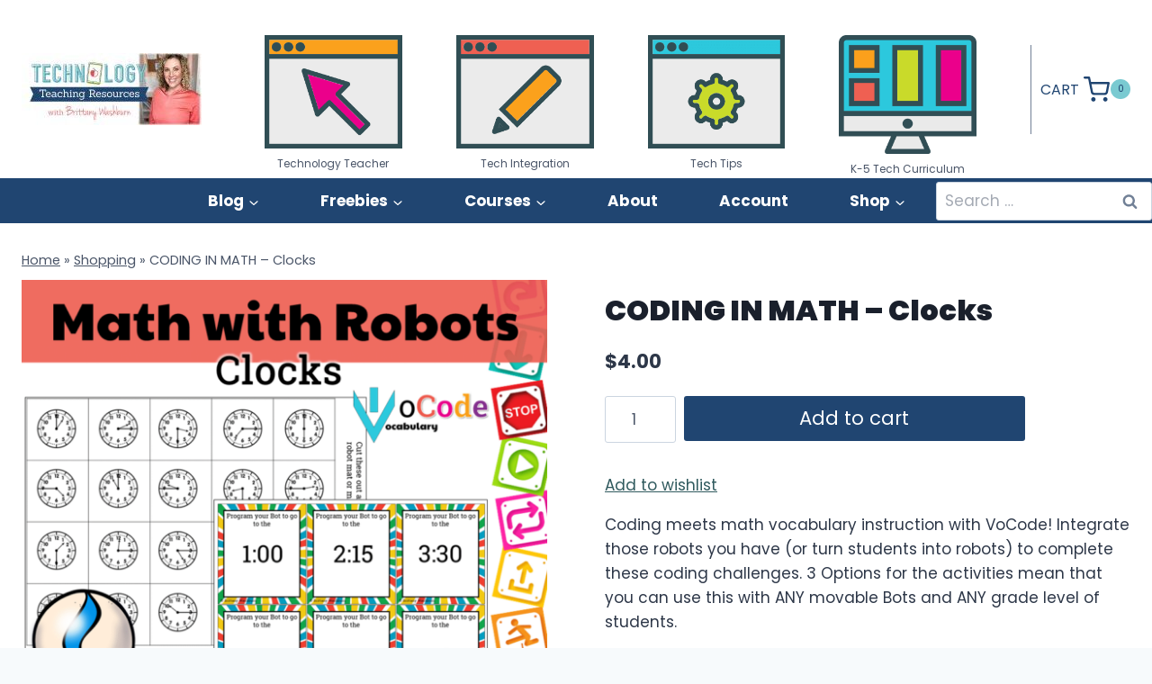

--- FILE ---
content_type: text/html; charset=UTF-8
request_url: https://brittanywashburn.com/product/coding-in-math-clocks/
body_size: 78862
content:
<!doctype html>
<html lang="en-US" class="no-js" itemtype="https://schema.org/IndividualProduct" itemscope>
<head>
	<meta charset="UTF-8">
	<meta name="viewport" content="width=device-width, initial-scale=1, minimum-scale=1">
	<meta name='robots' content='index, follow, max-image-preview:large, max-snippet:-1, max-video-preview:-1' />
<link rel='dns-prefetch' href='//woo-bwecomm-storage.s3.amazonaws.com'>
<link rel='dns-prefetch' href='//k5tech‑storage.s3.amazonaws.com'>
<link rel='dns-prefetch' href='//s.pinimg.com'>
<link rel='dns-prefetch' href='//arc.msn.com'>
<link rel='dns-prefetch' href='//ct.pinterest.com'>

<!-- Google Tag Manager for WordPress by gtm4wp.com -->
<script data-cfasync="false" data-pagespeed-no-defer type="pmdelayedscript" data-no-optimize="1" data-no-defer="1" data-no-minify="1" data-rocketlazyloadscript="1">
	var gtm4wp_datalayer_name = "dataLayer";
	var dataLayer = dataLayer || [];
	const gtm4wp_use_sku_instead = false;
	const gtm4wp_currency = 'USD';
	const gtm4wp_product_per_impression = 10;
	const gtm4wp_clear_ecommerce = false;
	const gtm4wp_datalayer_max_timeout = 2000;

	const gtm4wp_scrollerscript_debugmode         = false;
	const gtm4wp_scrollerscript_callbacktime      = 100;
	const gtm4wp_scrollerscript_readerlocation    = 150;
	const gtm4wp_scrollerscript_contentelementid  = "content";
	const gtm4wp_scrollerscript_scannertime       = 60;
</script>
<!-- End Google Tag Manager for WordPress by gtm4wp.com -->
	<!-- This site is optimized with the Yoast SEO Premium plugin v26.3 (Yoast SEO v26.3) - https://yoast.com/wordpress/plugins/seo/ -->
	<title>CODING IN MATH - Clocks -</title><link rel="preload" href="https://brittanywashburn.com/wp-content/uploads/2025/04/cropped-blog-logo-small.jpg" as="image" fetchpriority="high"><link rel="preload" href="https://env-bwecomm-bwecommdev.kinsta.cloud/wp-content/uploads/2023/06/technology-teacher-icon.png" as="image" imagesrcset="https://brittanywashburn.com/wp-content/uploads/2023/06/technology-teacher-icon.png 539w, https://brittanywashburn.com/wp-content/uploads/2023/06/technology-teacher-icon-300x248.png 300w" imagesizes="(max-width: 539px) 100vw, 539px" fetchpriority="high"><link rel="preload" href="https://env-bwecomm-bwecommdev.kinsta.cloud/wp-content/uploads/2023/06/tech-integration-icon.png" as="image" imagesrcset="https://brittanywashburn.com/wp-content/uploads/2023/06/tech-integration-icon.png 539w, https://brittanywashburn.com/wp-content/uploads/2023/06/tech-integration-icon-300x248.png 300w" imagesizes="(max-width: 539px) 100vw, 539px" fetchpriority="high"><link rel="preload" href="https://env-bwecomm-bwecommdev.kinsta.cloud/wp-content/uploads/2023/06/tech-tips-icon.png" as="image" imagesrcset="https://brittanywashburn.com/wp-content/uploads/2023/06/tech-tips-icon.png 539w, https://brittanywashburn.com/wp-content/uploads/2023/06/tech-tips-icon-300x248.png 300w" imagesizes="(max-width: 539px) 100vw, 539px" fetchpriority="high"><link rel="preload" href="https://env-bwecomm-bwecommdev.kinsta.cloud/wp-content/uploads/2023/06/tech-curriculum-icon-1024x891.png" as="image" imagesrcset="https://brittanywashburn.com/wp-content/uploads/2023/06/tech-curriculum-icon-1024x891.png 1024w, https://brittanywashburn.com/wp-content/uploads/2023/06/tech-curriculum-icon-600x522.png 600w, https://brittanywashburn.com/wp-content/uploads/2023/06/tech-curriculum-icon-768x668.png 768w, https://brittanywashburn.com/wp-content/uploads/2023/06/tech-curriculum-icon-1536x1336.png 1536w, https://brittanywashburn.com/wp-content/uploads/2023/06/tech-curriculum-icon-300x261.png 300w, https://brittanywashburn.com/wp-content/uploads/2023/06/tech-curriculum-icon.png 1760w" imagesizes="(max-width: 1024px) 100vw, 1024px" fetchpriority="high"><style id="perfmatters-used-css">:root{--wp-admin-theme-color:#3858e9;--wp-admin-theme-color--rgb:56,88,233;--wp-admin-theme-color-darker-10:#2145e6;--wp-admin-theme-color-darker-10--rgb:33,69,230;--wp-admin-theme-color-darker-20:#183ad6;--wp-admin-theme-color-darker-20--rgb:24,58,214;--wp-admin-border-width-focus:2px;}@media (min-resolution:192dpi){:root{--wp-admin-border-width-focus:1.5px;}}@keyframes components-animate__appear-animation{0%{transform:translateY(-2em) scaleY(0) scaleX(0);}to{transform:translateY(0) scaleY(1) scaleX(1);}}@keyframes components-animate__slide-in-animation{to{transform:translateX(0);}}@keyframes components-animate__loading{0%{opacity:.5;}50%{opacity:1;}to{opacity:.5;}}.components-button:hover:not(:disabled,[aria-disabled=true]),.components-button[aria-expanded=true]{color:var(--wp-components-color-accent,var(--wp-admin-theme-color,#3858e9));}.components-button.is-secondary:hover:not(:disabled,[aria-disabled=true],.is-pressed){background:color-mix(in srgb,var(--wp-components-color-accent,var(--wp-admin-theme-color,#3858e9)) 4%,rgba(0,0,0,0));box-shadow:inset 0 0 0 1px var(--wp-components-color-accent-darker-20,var(--wp-admin-theme-color-darker-20,#183ad6));color:var(--wp-components-color-accent-darker-20,var(--wp-admin-theme-color-darker-20,#183ad6));}.components-button.is-tertiary:hover:not(:disabled,[aria-disabled=true],.is-pressed){background:color-mix(in srgb,var(--wp-components-color-accent,var(--wp-admin-theme-color,#3858e9)) 4%,rgba(0,0,0,0));color:var(--wp-components-color-accent-darker-20,var(--wp-admin-theme-color-darker-20,#183ad6));}.components-button.is-tertiary:active:not(:disabled,[aria-disabled=true]){background:color-mix(in srgb,var(--wp-components-color-accent,var(--wp-admin-theme-color,#3858e9)) 8%,rgba(0,0,0,0));}.components-button.is-destructive:not(.is-primary):not(.is-secondary):not(.is-tertiary):not(.is-link):hover:not(:disabled,[aria-disabled=true]){color:#710d0d;}.components-button.is-destructive:not(.is-primary):not(.is-secondary):not(.is-tertiary):not(.is-link):active:not(:disabled,[aria-disabled=true]){background:#ccc;}.components-button.is-destructive.is-secondary:hover:not(:disabled,[aria-disabled=true]),.components-button.is-destructive.is-tertiary:hover:not(:disabled,[aria-disabled=true]){background:rgba(204,24,24,.04);}.components-button.is-destructive.is-secondary:active:not(:disabled,[aria-disabled=true]),.components-button.is-destructive.is-tertiary:active:not(:disabled,[aria-disabled=true]){background:rgba(204,24,24,.08);}.components-button:not(:disabled,[aria-disabled=true]):active{color:var(--wp-components-color-foreground,#1e1e1e);}.components-button.is-pressed:hover:not(:disabled,[aria-disabled=true]),.components-button.is-pressed:not(:disabled,[aria-disabled=true]){background:var(--wp-components-color-foreground,#1e1e1e);}@keyframes components-button__busy-animation{0%{background-position:200px 0;}}.components-form-toggle input.components-form-toggle__input[type=checkbox]:not(:disabled,[aria-disabled=true]){cursor:pointer;}[role=region]{position:relative;}@keyframes __wp-base-styles-fade-in{0%{opacity:0;}to{opacity:1;}}@keyframes __wp-base-styles-fade-out{0%{opacity:1;}to{opacity:0;}}@keyframes components-modal__appear-animation{0%{opacity:0;transform:scale(.9);}to{opacity:1;transform:scale(1);}}@keyframes components-modal__disappear-animation{0%{opacity:1;transform:scale(1);}to{opacity:0;transform:scale(.9);}}@keyframes components-resizable-box__top-bottom-animation{0%{opacity:0;transform:scaleX(0);}to{opacity:1;transform:scaleX(1);}}@keyframes components-resizable-box__left-right-animation{0%{opacity:0;transform:scaleY(0);}to{opacity:1;transform:scaleY(1);}}@keyframes components-button__appear-animation{0%{transform:scaleY(0);}to{transform:scaleY(1);}}.kt-row-layout-inner,.kb-row-layout-wrap{position:relative;border:0 solid rgba(0,0,0,0);}.kt-row-layout-inner:before,.kb-row-layout-wrap:before{clear:both;display:table;content:"";}.kt-row-column-wrap{display:grid;grid-template-columns:minmax(0,1fr);gap:var(--global-row-gutter-md,2rem) var(--global-row-gutter-md,2rem);grid-auto-rows:minmax(min-content,max-content);z-index:1;position:relative;}.wp-block-kadence-rowlayout .kt-row-column-wrap.kb-theme-content-width{margin-left:auto;margin-right:auto;}.kt-row-has-bg>.kt-row-column-wrap{padding-left:var(--global-content-edge-padding,15px);padding-right:var(--global-content-edge-padding,15px);}.alignfull>.kt-row-layout-inner>.kt-row-column-wrap,.alignfull>.kt-row-column-wrap{padding-left:var(--global-content-edge-padding,15px);padding-right:var(--global-content-edge-padding,15px);}@media (min-width: 768px)and (max-width: 1024px){.wp-block-kadence-rowlayout [id*=jarallax-container-]>div{height:var(--kb-screen-height-fix,100vh) !important;margin-top:-40px !important;}}@media only screen and (min-width: 768px)and (max-width: 1366px)and (-webkit-min-device-pixel-ratio: 2){.wp-block-kadence-rowlayout [id*=jarallax-container-]>div{height:var(--kb-screen-height-fix,100vh) !important;margin-top:-40px !important;}}.entry-content .wp-block-kadence-rowlayout.alignfull,.entry-content .wp-block-kadence-rowlayout.alignwide{text-align:inherit;margin-bottom:0;}.kb-blocks-bg-slider-init.splide .splide__pagination{bottom:10px;}.kb-blocks-bg-slider-init.splide .splide__arrow{z-index:100;}:where(.kb-row-layout-wrap:has(.wp-block-kadence-navigation)){z-index:49;}:where(header .kb-row-layout-wrap:has(.wp-block-kadence-navigation)){z-index:1000;}.wp-block-kadence-column.kb-section-dir-horizontal>.kt-inside-inner-col>.wp-block-kadence-column{flex:1;}.wp-block-kadence-column{display:flex;flex-direction:column;z-index:1;min-width:0;min-height:0;}.kt-inside-inner-col{flex-direction:column;border:0 solid rgba(0,0,0,0);position:relative;transition:all .3s ease;}:where(.wp-block-button__link){border-radius:9999px;box-shadow:none;padding:calc(.667em + 2px) calc(1.333em + 2px);text-decoration:none;}:root :where(.wp-block-button .wp-block-button__link.is-style-outline),:root :where(.wp-block-button.is-style-outline>.wp-block-button__link){border:2px solid;padding:.667em 1.333em;}:root :where(.wp-block-button .wp-block-button__link.is-style-outline:not(.has-text-color)),:root :where(.wp-block-button.is-style-outline>.wp-block-button__link:not(.has-text-color)){color:currentColor;}:root :where(.wp-block-button .wp-block-button__link.is-style-outline:not(.has-background)),:root :where(.wp-block-button.is-style-outline>.wp-block-button__link:not(.has-background)){background-color:initial;background-image:none;}:where(.wp-block-columns){margin-bottom:1.75em;}:where(.wp-block-columns.has-background){padding:1.25em 2.375em;}:where(.wp-block-post-comments input[type=submit]){border:none;}:where(.wp-block-cover-image:not(.has-text-color)),:where(.wp-block-cover:not(.has-text-color)){color:#fff;}:where(.wp-block-cover-image.is-light:not(.has-text-color)),:where(.wp-block-cover.is-light:not(.has-text-color)){color:#000;}:root :where(.wp-block-cover h1:not(.has-text-color)),:root :where(.wp-block-cover h2:not(.has-text-color)),:root :where(.wp-block-cover h3:not(.has-text-color)),:root :where(.wp-block-cover h4:not(.has-text-color)),:root :where(.wp-block-cover h5:not(.has-text-color)),:root :where(.wp-block-cover h6:not(.has-text-color)),:root :where(.wp-block-cover p:not(.has-text-color)){color:inherit;}:where(.wp-block-file){margin-bottom:1.5em;}:where(.wp-block-file__button){border-radius:2em;display:inline-block;padding:.5em 1em;}:where(.wp-block-file__button):is(a):active,:where(.wp-block-file__button):is(a):focus,:where(.wp-block-file__button):is(a):hover,:where(.wp-block-file__button):is(a):visited{box-shadow:none;color:#fff;opacity:.85;text-decoration:none;}.wp-block-group{box-sizing:border-box;}:where(.wp-block-group.wp-block-group-is-layout-constrained){position:relative;}h1.has-background,h2.has-background,h3.has-background,h4.has-background,h5.has-background,h6.has-background{padding:1.25em 2.375em;}.wp-block-image>a,.wp-block-image>figure>a{display:inline-block;}.wp-block-image img{box-sizing:border-box;height:auto;max-width:100%;vertical-align:bottom;}.wp-block-image[style*=border-radius] img,.wp-block-image[style*=border-radius]>a{border-radius:inherit;}.wp-block-image.aligncenter{text-align:center;}.wp-block-image.alignfull>a,.wp-block-image.alignwide>a{width:100%;}.wp-block-image.alignfull img,.wp-block-image.alignwide img{height:auto;width:100%;}.wp-block-image .aligncenter,.wp-block-image .alignleft,.wp-block-image .alignright,.wp-block-image.aligncenter,.wp-block-image.alignleft,.wp-block-image.alignright{display:table;}.wp-block-image .aligncenter>figcaption,.wp-block-image .alignleft>figcaption,.wp-block-image .alignright>figcaption,.wp-block-image.aligncenter>figcaption,.wp-block-image.alignleft>figcaption,.wp-block-image.alignright>figcaption{caption-side:bottom;display:table-caption;}.wp-block-image .aligncenter{margin-left:auto;margin-right:auto;}.wp-block-image :where(figcaption){margin-bottom:1em;margin-top:.5em;}.wp-block-image figure{margin:0;}@keyframes show-content-image{0%{visibility:hidden;}99%{visibility:hidden;}to{visibility:visible;}}@keyframes turn-on-visibility{0%{opacity:0;}to{opacity:1;}}@keyframes turn-off-visibility{0%{opacity:1;visibility:visible;}99%{opacity:0;visibility:visible;}to{opacity:0;visibility:hidden;}}@keyframes lightbox-zoom-in{0%{transform:translate(calc(( -100vw + var(--wp--lightbox-scrollbar-width) ) / 2 + var(--wp--lightbox-initial-left-position)),calc(-50vh + var(--wp--lightbox-initial-top-position))) scale(var(--wp--lightbox-scale));}to{transform:translate(-50%,-50%) scale(1);}}@keyframes lightbox-zoom-out{0%{transform:translate(-50%,-50%) scale(1);visibility:visible;}99%{visibility:visible;}to{transform:translate(calc(( -100vw + var(--wp--lightbox-scrollbar-width) ) / 2 + var(--wp--lightbox-initial-left-position)),calc(-50vh + var(--wp--lightbox-initial-top-position))) scale(var(--wp--lightbox-scale));visibility:hidden;}}:where(.wp-block-latest-comments:not([style*=line-height] .wp-block-latest-comments__comment)){line-height:1.1;}:where(.wp-block-latest-comments:not([style*=line-height] .wp-block-latest-comments__comment-excerpt p)){line-height:1.8;}:root :where(.wp-block-latest-posts.is-grid){padding:0;}:root :where(.wp-block-latest-posts.wp-block-latest-posts__list){padding-left:0;}ol,ul{box-sizing:border-box;}:root :where(.wp-block-list.has-background){padding:1.25em 2.375em;}:where(.wp-block-navigation.has-background .wp-block-navigation-item a:not(.wp-element-button)),:where(.wp-block-navigation.has-background .wp-block-navigation-submenu a:not(.wp-element-button)){padding:.5em 1em;}:where(.wp-block-navigation .wp-block-navigation__submenu-container .wp-block-navigation-item a:not(.wp-element-button)),:where(.wp-block-navigation .wp-block-navigation__submenu-container .wp-block-navigation-submenu a:not(.wp-element-button)),:where(.wp-block-navigation .wp-block-navigation__submenu-container .wp-block-navigation-submenu button.wp-block-navigation-item__content),:where(.wp-block-navigation .wp-block-navigation__submenu-container .wp-block-pages-list__item button.wp-block-navigation-item__content){padding:.5em 1em;}@keyframes overlay-menu__fade-in-animation{0%{opacity:0;transform:translateY(.5em);}to{opacity:1;transform:translateY(0);}}:root :where(p.has-background){padding:1.25em 2.375em;}:where(p.has-text-color:not(.has-link-color)) a{color:inherit;}:where(.wp-block-post-comments-form) input:not([type=submit]),:where(.wp-block-post-comments-form) textarea{border:1px solid #949494;font-family:inherit;font-size:1em;}:where(.wp-block-post-comments-form) input:where(:not([type=submit]):not([type=checkbox])),:where(.wp-block-post-comments-form) textarea{padding:calc(.667em + 2px);}:where(.wp-block-post-excerpt){box-sizing:border-box;margin-bottom:var(--wp--style--block-gap);margin-top:var(--wp--style--block-gap);}:where(.wp-block-preformatted.has-background){padding:1.25em 2.375em;}:where(.wp-block-search__button){border:1px solid #ccc;padding:6px 10px;}:where(.wp-block-search__input){font-family:inherit;font-size:inherit;font-style:inherit;font-weight:inherit;letter-spacing:inherit;line-height:inherit;text-transform:inherit;}:where(.wp-block-search__button-inside .wp-block-search__inside-wrapper){border:1px solid #949494;box-sizing:border-box;padding:4px;}:where(.wp-block-search__button-inside .wp-block-search__inside-wrapper) :where(.wp-block-search__button){padding:4px 8px;}:root :where(.wp-block-separator.is-style-dots){height:auto;line-height:1;text-align:center;}:root :where(.wp-block-separator.is-style-dots):before{color:currentColor;content:"···";font-family:serif;font-size:1.5em;letter-spacing:2em;padding-left:2em;}:root :where(.wp-block-site-logo.is-style-rounded){border-radius:9999px;}.wp-block-social-links{background:none;box-sizing:border-box;margin-left:0;padding-left:0;padding-right:0;text-indent:0;}.wp-block-social-links .wp-social-link a,.wp-block-social-links .wp-social-link a:hover{border-bottom:0;box-shadow:none;text-decoration:none;}.wp-block-social-links .wp-social-link svg{height:1em;width:1em;}.wp-block-social-links .wp-social-link span:not(.screen-reader-text){font-size:.65em;margin-left:.5em;margin-right:.5em;}.wp-block-social-links,.wp-block-social-links.has-normal-icon-size{font-size:24px;}.wp-block-social-links.aligncenter{display:flex;justify-content:center;}.wp-block-social-link{border-radius:9999px;display:block;height:auto;}@media not (prefers-reduced-motion){.wp-block-social-link{transition:transform .1s ease;}}.wp-block-social-link a{align-items:center;display:flex;line-height:0;}.wp-block-social-link:hover{transform:scale(1.1);}.wp-block-social-links .wp-block-social-link.wp-social-link{display:inline-block;margin:0;padding:0;}.wp-block-social-links .wp-block-social-link.wp-social-link .wp-block-social-link-anchor,.wp-block-social-links .wp-block-social-link.wp-social-link .wp-block-social-link-anchor svg,.wp-block-social-links .wp-block-social-link.wp-social-link .wp-block-social-link-anchor:active,.wp-block-social-links .wp-block-social-link.wp-social-link .wp-block-social-link-anchor:hover,.wp-block-social-links .wp-block-social-link.wp-social-link .wp-block-social-link-anchor:visited{color:currentColor;fill:currentColor;}:where(.wp-block-social-links:not(.is-style-logos-only)) .wp-social-link{background-color:#f0f0f0;color:#444;}:where(.wp-block-social-links:not(.is-style-logos-only)) .wp-social-link-facebook{background-color:#0866ff;color:#fff;}:where(.wp-block-social-links:not(.is-style-logos-only)) .wp-social-link-instagram{background-color:#f00075;color:#fff;}:where(.wp-block-social-links:not(.is-style-logos-only)) .wp-social-link-pinterest{background-color:#e60122;color:#fff;}:where(.wp-block-social-links.is-style-logos-only) .wp-social-link{background:none;}:where(.wp-block-social-links.is-style-logos-only) .wp-social-link svg{height:1.25em;width:1.25em;}:where(.wp-block-social-links.is-style-logos-only) .wp-social-link-facebook{color:#0866ff;}:where(.wp-block-social-links.is-style-logos-only) .wp-social-link-instagram{color:#f00075;}:where(.wp-block-social-links.is-style-logos-only) .wp-social-link-pinterest{color:#e60122;}:root :where(.wp-block-social-links .wp-social-link a){padding:.25em;}:root :where(.wp-block-social-links.is-style-logos-only .wp-social-link a){padding:0;}:root :where(.wp-block-social-links.is-style-pill-shape .wp-social-link a){padding-left:.6666666667em;padding-right:.6666666667em;}:root :where(.wp-block-tag-cloud.is-style-outline){display:flex;flex-wrap:wrap;gap:1ch;}:root :where(.wp-block-tag-cloud.is-style-outline a){border:1px solid;font-size:unset !important;margin-right:0;padding:1ch 2ch;text-decoration:none !important;}:root :where(.wp-block-table-of-contents){box-sizing:border-box;}:where(.wp-block-term-description){box-sizing:border-box;margin-bottom:var(--wp--style--block-gap);margin-top:var(--wp--style--block-gap);}:where(pre.wp-block-verse){font-family:inherit;}.editor-styles-wrapper,.entry-content{counter-reset:footnotes;}:root{--wp--preset--font-size--normal:16px;--wp--preset--font-size--huge:42px;}.aligncenter{clear:both;}.screen-reader-text{border:0;clip-path:inset(50%);height:1px;margin:-1px;overflow:hidden;padding:0;position:absolute;width:1px;word-wrap:normal !important;}.screen-reader-text:focus{background-color:#ddd;clip-path:none;color:#444;display:block;font-size:1em;height:auto;left:5px;line-height:normal;padding:15px 23px 14px;text-decoration:none;top:5px;width:auto;z-index:100000;}html :where(.has-border-color){border-style:solid;}html :where([style*=border-top-color]){border-top-style:solid;}html :where([style*=border-right-color]){border-right-style:solid;}html :where([style*=border-bottom-color]){border-bottom-style:solid;}html :where([style*=border-left-color]){border-left-style:solid;}html :where([style*=border-width]){border-style:solid;}html :where([style*=border-top-width]){border-top-style:solid;}html :where([style*=border-right-width]){border-right-style:solid;}html :where([style*=border-bottom-width]){border-bottom-style:solid;}html :where([style*=border-left-width]){border-left-style:solid;}html :where(img[class*=wp-image-]){height:auto;max-width:100%;}:where(figure){margin:0 0 1em;}html :where(.is-position-sticky){--wp-admin--admin-bar--position-offset:var(--wp-admin--admin-bar--height,0px);}@media screen and (max-width:600px){html :where(.is-position-sticky){--wp-admin--admin-bar--position-offset:0px;}}@keyframes lds-dual-ring{0{transform:rotate(0);}100%{transform:rotate(360deg);}}@font-face{font-family:"Font Awesome 5 Free Solid";font-style:normal;font-weight:900;src:url("https://brittanywashburn.com/wp-content/plugins/woocommerce-product-search/css/../fonts/fa-solid-900.eot");src:url("https://brittanywashburn.com/wp-content/plugins/woocommerce-product-search/css/../fonts/fa-solid-900.eot?#iefix") format("embedded-opentype"),url("https://brittanywashburn.com/wp-content/plugins/woocommerce-product-search/css/../fonts/fa-solid-900.woff2") format("woff2"),url("https://brittanywashburn.com/wp-content/plugins/woocommerce-product-search/css/../fonts/fa-solid-900.woff") format("woff"),url("https://brittanywashburn.com/wp-content/plugins/woocommerce-product-search/css/../fonts/fa-solid-900.ttf") format("truetype"),url("https://brittanywashburn.com/wp-content/plugins/woocommerce-product-search/css/../fonts/fa-solid-900.svg#fontawesome") format("svg");}@font-face{font-family:"Font Awesome 5 Free Regular";font-style:normal;font-weight:400;src:url("https://brittanywashburn.com/wp-content/plugins/woocommerce-product-search/css/../fonts/fa-regular-400.eot");src:url("https://brittanywashburn.com/wp-content/plugins/woocommerce-product-search/css/../fonts/fa-regular-400.eot?#iefix") format("embedded-opentype"),url("https://brittanywashburn.com/wp-content/plugins/woocommerce-product-search/css/../fonts/fa-regular-400.woff2") format("woff2"),url("https://brittanywashburn.com/wp-content/plugins/woocommerce-product-search/css/../fonts/fa-regular-400.woff") format("woff"),url("https://brittanywashburn.com/wp-content/plugins/woocommerce-product-search/css/../fonts/fa-regular-400.ttf") format("truetype"),url("https://brittanywashburn.com/wp-content/plugins/woocommerce-product-search/css/../fonts/fa-regular-400.svg#fontawesome") format("svg");}.yith-wcwl-add-to-wishlist .yith-wcwl-add-button{display:flex;flex-direction:column;align-items:center;}.yith-wcwl-add-to-wishlist a.button:not(.theme-button-style){padding:7px 10px;}.yith-wcwl-add-to-wishlist svg.yith-wcwl-icon-svg,.yith-wcwl-add-to-wishlist .add_to_wishlist img{height:auto;width:25px;color:var(--add-to-wishlist-icon-color,#000);}.woocommerce .yith-wcwl-add-button a.button.alt:not(.theme-button-style){background-color:var(--color-add-to-wishlist-background,#333);background:var(--color-add-to-wishlist-background,#333);color:var(--color-add-to-wishlist-text,#fff);border-color:var(--color-add-to-wishlist-border,#333);border-radius:var(--rounded-corners-radius,16px);}.woocommerce .yith-wcwl-add-button a.button.alt:not(.theme-button-style):hover{background-color:var(--color-add-to-wishlist-background-hover,#4f4f4f);background:var(--color-add-to-wishlist-background-hover,#4f4f4f);color:var(--color-add-to-wishlist-text-hover,#fff);border-color:var(--color-add-to-wishlist-border-hover,#4f4f4f);}a.add_to_wishlist{cursor:pointer;}.yith-wcwl-add-to-wishlist a.add_to_wishlist>img,.yith-wcwl-add-to-wishlist a.move_to_another_wishlist>img,.yith-wcwl-add-to-wishlist a.delete_item>img{max-width:32px;display:inline-block;margin-right:10px;}.yith-wcwl-add-to-wishlist a.add_to_wishlist>.yith-wcwl-icon-svg,.yith-wcwl-add-to-wishlist a.move_to_another_wishlist>.yith-wcwl-icon-svg,.yith-wcwl-add-to-wishlist a.delete_item>.yith-wcwl-icon-svg{vertical-align:bottom;}.summary .single_add_to_wishlist.button,div.product .woocommerce-price-and-add .single_add_to_wishlist.button{margin:0;}.yith-wcwl-add-to-wishlist{margin-top:10px;}.wishlist_table .add_to_cart.button,.yith-wcwl-add-button a.add_to_wishlist,.yith-wcwl-popup-button a.add_to_wishlist,.wishlist_table a.ask-an-estimate-button,.wishlist-title a.show-title-form,.hidden-title-form a.hide-title-form,.woocommerce .yith-wcwl-wishlist-new button,.wishlist_manage_table a.create-new-wishlist,.wishlist_manage_table button.submit-wishlist-changes,.yith-wcwl-wishlist-search-form button.wishlist-search-button{margin:0;box-shadow:none;text-shadow:none;}.yith-wcwl-add-button .add_to_wishlist svg.yith-wcwl-icon-svg,.yith-wcwl-add-button .add_to_wishlist img{margin-right:5px;}@keyframes sb-ring{0%{transform:rotate(0deg);}100%{transform:rotate(360deg);}}html{line-height:1.15;-webkit-text-size-adjust:100%;}body{margin:0;}h1{font-size:2em;margin:.67em 0;}a{background-color:transparent;}b,strong{font-weight:bold;}small{font-size:80%;}img{border-style:none;}button,input,optgroup,select,textarea{font-size:100%;margin:0;}button,input{overflow:visible;}button,select{text-transform:none;}button,[type="button"],[type="reset"],[type="submit"]{-webkit-appearance:button;}button::-moz-focus-inner,[type="button"]::-moz-focus-inner,[type="reset"]::-moz-focus-inner,[type="submit"]::-moz-focus-inner{border-style:none;padding:0;}button:-moz-focusring,[type="button"]:-moz-focusring,[type="reset"]:-moz-focusring,[type="submit"]:-moz-focusring{outline:1px dotted ButtonText;}[type="checkbox"],[type="radio"]{box-sizing:border-box;padding:0;}[type="number"]::-webkit-inner-spin-button,[type="number"]::-webkit-outer-spin-button{height:auto;}[type="search"]{-webkit-appearance:textfield;outline-offset:-2px;}[type="search"]::-webkit-search-decoration{-webkit-appearance:none;}::-webkit-file-upload-button{-webkit-appearance:button;font:inherit;}[hidden]{display:none;}:root{--global-gray-400:#cbd5e0;--global-gray-500:#a0aec0;--global-xs-spacing:1em;--global-sm-spacing:1.5rem;--global-md-spacing:2rem;--global-lg-spacing:2.5em;--global-xl-spacing:3.5em;--global-xxl-spacing:5rem;--global-edge-spacing:1.5rem;--global-boxed-spacing:2rem;--global-font-size-small:clamp(.8rem,.73rem + .217vw,.9rem);--global-font-size-medium:clamp(1.1rem,.995rem + .326vw,1.25rem);--global-font-size-large:clamp(1.75rem,1.576rem + .543vw,2rem);--global-font-size-larger:clamp(2rem,1.6rem + 1vw,2.5rem);--global-font-size-xxlarge:clamp(2.25rem,1.728rem + 1.63vw,3rem);}h1,h2,h3,h4,h5,h6{padding:0;margin:0;}h1 a,h2 a,h3 a,h4 a,h5 a,h6 a{color:inherit;text-decoration:none;}mark,ins{text-decoration:none;}html{box-sizing:border-box;}*,*::before,*::after{box-sizing:inherit;}ul,ol{margin:0 0 1.5em 1.5em;padding:0;}ul.aligncenter,ol.aligncenter{list-style:none;}ul{list-style:disc;}li>ul,li>ol{margin-bottom:0;margin-left:1.5em;}img{display:block;height:auto;max-width:100%;}figure{margin:.5em 0;}a{color:var(--global-palette-highlight);transition:all .1s linear;}a:hover,a:focus,a:active{color:var(--global-palette-highlight-alt);}a:hover,a:active{outline:0;}.screen-reader-text{clip:rect(1px,1px,1px,1px);position:absolute !important;height:1px;width:1px;overflow:hidden;word-wrap:normal !important;}.screen-reader-text:focus{background-color:#f1f1f1;border-radius:3px;box-shadow:0 0 2px 2px rgba(0,0,0,.6);clip:auto !important;color:#21759b;display:block;font-size:.875rem;font-weight:700;height:auto;left:5px;line-height:normal;padding:15px 23px 14px;text-decoration:none;top:5px;width:auto;z-index:100000;}:where(html:not(.no-js)) .hide-focus-outline *:focus{outline:0;}input[type="text"],input[type="email"],input[type="url"],input[type="password"],input[type="search"],input[type="number"],input[type="tel"],input[type="range"],input[type="date"],input[type="month"],input[type="week"],input[type="time"],input[type="datetime"],input[type="datetime-local"],input[type="color"],textarea{-webkit-appearance:none;color:var(--global-palette5);border:1px solid var(--global-gray-400);border-radius:3px;padding:.4em .5em;max-width:100%;background:var(--global-palette9);box-shadow:0px 0px 0px -7px rgba(0,0,0,0);}::-webkit-input-placeholder{color:var(--global-palette6);}::-moz-placeholder{color:var(--global-palette6);opacity:1;}::placeholder{color:var(--global-palette6);}input[type="text"]:focus,input[type="email"]:focus,input[type="url"]:focus,input[type="password"]:focus,input[type="search"]:focus,input[type="number"]:focus,input[type="tel"]:focus,input[type="range"]:focus,input[type="date"]:focus,input[type="month"]:focus,input[type="week"]:focus,input[type="time"]:focus,input[type="datetime"]:focus,input[type="datetime-local"]:focus,input[type="color"]:focus,textarea:focus{color:var(--global-palette3);border-color:var(--global-palette6);outline:0;box-shadow:0px 5px 15px -7px rgba(0,0,0,.1);}.search-form{position:relative;}.search-form input[type="search"],.search-form input.search-field{padding-right:60px;width:100%;}.search-form .search-submit[type="submit"]{top:0;right:0;bottom:0;position:absolute;color:transparent;background:transparent;z-index:2;width:50px;border:0;padding:8px 12px 7px;border-radius:0;box-shadow:none;overflow:hidden;}.search-form .search-submit[type="submit"]:hover,.search-form .search-submit[type="submit"]:focus{color:transparent;background:transparent;box-shadow:none;}.search-form .kadence-search-icon-wrap{position:absolute;right:0;top:0;height:100%;width:50px;padding:0;text-align:center;background:0 0;z-index:3;cursor:pointer;pointer-events:none;color:var(--global-palette6);text-shadow:none;display:flex;align-items:center;justify-content:center;}.search-form .search-submit[type="submit"]:hover~.kadence-search-icon-wrap{color:var(--global-palette4);}button,.button,.wp-block-button__link,.wp-element-button,input[type="button"],input[type="reset"],input[type="submit"]{border-radius:3px;background:var(--global-palette-btn-bg);color:var(--global-palette-btn);padding:.4em 1em;border:0;font-size:1.125rem;line-height:1.6;display:inline-block;font-family:inherit;cursor:pointer;text-decoration:none;transition:all .2s ease;box-shadow:0px 0px 0px -7px rgba(0,0,0,0);}button:visited,.button:visited,.wp-block-button__link:visited,.wp-element-button:visited,input[type="button"]:visited,input[type="reset"]:visited,input[type="submit"]:visited{background:var(--global-palette-btn-bg);color:var(--global-palette-btn);}button:hover,button:focus,button:active,.button:hover,.button:focus,.button:active,.wp-block-button__link:hover,.wp-block-button__link:focus,.wp-block-button__link:active,.wp-element-button:hover,.wp-element-button:focus,.wp-element-button:active,input[type="button"]:hover,input[type="button"]:focus,input[type="button"]:active,input[type="reset"]:hover,input[type="reset"]:focus,input[type="reset"]:active,input[type="submit"]:hover,input[type="submit"]:focus,input[type="submit"]:active{color:var(--global-palette-btn-hover);background:var(--global-palette-btn-bg-hover);box-shadow:0px 15px 25px -7px rgba(0,0,0,.1);}button:disabled,button.disabled,.button:disabled,.button.disabled,.wp-block-button__link:disabled,.wp-block-button__link.disabled,.wp-element-button:disabled,.wp-element-button.disabled,input[type="button"]:disabled,input[type="button"].disabled,input[type="reset"]:disabled,input[type="reset"].disabled,input[type="submit"]:disabled,input[type="submit"].disabled{cursor:not-allowed;opacity:.5;}.kadence-svg-iconset{display:inline-flex;align-self:center;}.kadence-svg-iconset svg{height:1em;width:1em;}.kadence-svg-iconset.svg-baseline svg{top:.125em;position:relative;}:root .has-theme-palette-1-background-color,:root .has-theme-palette1-background-color{background-color:var(--global-palette1);}:root .has-theme-palette-8-background-color,:root .has-theme-palette8-background-color{background-color:var(--global-palette8);}:root .has-theme-palette-9-background-color,:root .has-theme-palette9-background-color{background-color:var(--global-palette9);}:root .has-theme-palette-9-color,:root .has-theme-palette9-color{color:var(--global-palette9);}.kt-clear{}.kt-clear::before,.kt-clear::after{content:" ";display:table;}.kt-clear::after{clear:both;}.entry-content{word-break:break-word;}.site-container,.site-header-row-layout-contained,.site-footer-row-layout-contained,.entry-hero-layout-contained,.alignfull>.wp-block-cover__inner-container,.alignwide>.wp-block-cover__inner-container{margin:0 auto;padding:0 var(--global-content-edge-padding);}.content-bg{background:white;}.content-style-unboxed .entry:not(.loop-entry)>.entry-content-wrap{padding:0;}.content-style-unboxed .content-bg:not(.loop-entry){background:transparent;}.content-style-unboxed .entry:not(.loop-entry){box-shadow:none;border-radius:0;}#kt-scroll-up-reader,#kt-scroll-up{position:fixed;-webkit-transform:translateY(40px);transform:translateY(40px);transition:all .2s ease;opacity:0;z-index:1000;display:flex;cursor:pointer;}#kt-scroll-up-reader *,#kt-scroll-up *{pointer-events:none;}#kt-scroll-up-reader.scroll-up-style-outline,#kt-scroll-up.scroll-up-style-outline{background:transparent;}.scroll-up-style-outline,.scroll-up-wrap.scroll-up-style-outline{border-width:2px;border-style:solid;border-color:currentColor;color:var(--global-palette4);}.scroll-up-style-outline:hover{color:var(--global-palette5);}#kt-scroll-up-reader{-webkit-transform:translateY(0px);transform:translateY(0px);transition:all 0s ease;}#kt-scroll-up-reader:not(:focus){clip:rect(1px,1px,1px,1px);height:1px;width:1px;overflow:hidden;word-wrap:normal !important;}#kt-scroll-up-reader:focus{-webkit-transform:translateY(0px);transform:translateY(0px);opacity:1;box-shadow:none;z-index:1001;}@media screen and (max-width: 719px){.vs-sm-false{display:none !important;}}@media screen and (min-width: 720px) and (max-width: 1024px){.vs-md-false{display:none !important;}}#wrapper{overflow:hidden;overflow:clip;}.aligncenter{clear:both;display:block;margin-left:auto;margin-right:auto;text-align:center;}body.footer-on-bottom #wrapper{min-height:100vh;display:flex;flex-direction:column;}body.footer-on-bottom #inner-wrap{flex:1 0 auto;}@keyframes slbOverlay{from{opacity:0;}to{opacity:.7;}}@keyframes slbEnter{from{opacity:0;transform:translate3d(0,-1em,0);}to{opacity:1;transform:translate3d(0,0,0);}}@keyframes slbEnterNext{from{opacity:0;transform:translate3d(4em,0,0);}to{opacity:1;transform:translate3d(0,0,0);}}@keyframes slbEnterPrev{from{opacity:0;transform:translate3d(-4em,0,0);}to{opacity:1;transform:translate3d(0,0,0);}}.woocommerce .products ul,.woocommerce ul.products{margin:0 0 1em;padding:0;list-style:none outside;clear:both;}.woocommerce .products ul li,.woocommerce ul.products li{list-style:none outside;}.woocommerce li.product a{text-decoration:none;color:inherit;}.woocommerce ul.products li.product{overflow:hidden;}.woocommerce ul.products li.product .onsale{top:6px;right:6px;left:auto;margin:0;}.woocommerce ul.products li.product a.woocommerce-loop-image-link{position:relative;display:block;outline-offset:-5px;}.woocommerce ul.products li.product .product-action-wrap{margin-top:1em;}.woocommerce ul.products li.product .entry-content-wrap{padding:1rem 1rem 1.5rem;position:relative;margin:0 .5em;border-radius:.25rem;transition:-webkit-transform .3s cubic-bezier(.17,.67,.35,.95);transition:transform .3s cubic-bezier(.17,.67,.35,.95);transition:transform .3s cubic-bezier(.17,.67,.35,.95),-webkit-transform .3s cubic-bezier(.17,.67,.35,.95);}.woocommerce ul.products li.product h3,.woocommerce ul.products li.product .woocommerce-loop-product__title,.woocommerce ul.products li.product .woocommerce-loop-category__title{padding:.5rem 0;margin:0;font-size:1em;font-weight:500;}.woocommerce ul.products li.product h3 a,.woocommerce ul.products li.product .woocommerce-loop-product__title a,.woocommerce ul.products li.product .woocommerce-loop-category__title a{transition:none;}.woocommerce ul.products li.product a img{width:100%;height:auto;display:block;margin:0;box-shadow:none;}.woocommerce ul.products li.product strong{display:block;}.woocommerce ul.products li.product .star-rating{font-size:.85em;}.woocommerce ul.products li.product .button .kadence-svg-iconset svg{margin-left:.5em;}.woocommerce ul.products li.product .button .kadence-spinner-svg,.woocommerce ul.products li.product .button .kadence-check-svg{display:none;}.woocommerce ul.products li.product .price{color:inherit;display:block;font-weight:normal;margin-bottom:.3em;font-size:.857em;}.woocommerce ul.products li.product .price del{color:inherit;opacity:.5;display:inline-block;}.woocommerce ul.products li.product .price ins{background:none;font-weight:700;display:inline-block;}.woocommerce ul.products li.product .star-rating~.price{padding-right:5.4em;}.woocommerce ul.products.woo-archive-btn-button .button:not(.kb-button),.woocommerce ul.products li.woo-archive-btn-button .button:not(.kb-button){color:var(--global-palette-btn);background:var(--global-palette-btn-bg);text-align:center;width:100%;display:block;transition:color .2s ease,background .2s ease,border .2s ease;}.woocommerce ul.products.woo-archive-btn-button .button:not(.kb-button):hover,.woocommerce ul.products li.woo-archive-btn-button .button:not(.kb-button):hover{color:var(--global-palette-btn-hover);background:var(--global-palette-btn-bg-hover);}.woocommerce ul.products.woo-archive-btn-button li.product .price{margin-bottom:1em;}.woocommerce ul.products:not(.woo-archive-btn-button) li:where(:not(.woo-archive-btn-button) ) .button:not(.kb-button){background:transparent;padding:.5em 0;text-transform:uppercase;font-weight:bold;letter-spacing:.05em;color:inherit;font-size:80%;border:0;box-shadow:none;transition:color .2s ease;display:inline;}.archive.content-style-unboxed .products.woo-archive-action-visible li.product.content-bg.loop-entry .content-bg:not(.loop-entry),.post-type-archive.content-style-unboxed .products.woo-archive-action-visible li.product.content-bg.loop-entry .content-bg:not(.loop-entry),.single-product.content-style-unboxed .products.woo-archive-action-visible li.product.content-bg.loop-entry .content-bg:not(.loop-entry){background:transparent;padding-left:0;margin-left:0;padding-right:0;margin-right:0;padding-bottom:0;}.woocommerce img,.woocommerce-page img{height:auto;max-width:100%;}.woocommerce div.product div.images,.woocommerce #content div.product div.images,.woocommerce-page div.product div.images,.woocommerce-page #content div.product div.images{float:left;width:48%;}.woocommerce div.product div.summary,.woocommerce #content div.product div.summary,.woocommerce-page div.product div.summary,.woocommerce-page #content div.product div.summary{float:right;width:48%;clear:none;}.woocommerce div.product .woocommerce-tabs,.woocommerce #content div.product .woocommerce-tabs,.woocommerce-page div.product .woocommerce-tabs,.woocommerce-page #content div.product .woocommerce-tabs{clear:both;}.woocommerce div.product .woocommerce-tabs ul.tabs,.woocommerce #content div.product .woocommerce-tabs ul.tabs,.woocommerce-page div.product .woocommerce-tabs ul.tabs,.woocommerce-page #content div.product .woocommerce-tabs ul.tabs{}.woocommerce div.product .woocommerce-tabs ul.tabs::before,.woocommerce div.product .woocommerce-tabs ul.tabs::after,.woocommerce #content div.product .woocommerce-tabs ul.tabs::before,.woocommerce #content div.product .woocommerce-tabs ul.tabs::after,.woocommerce-page div.product .woocommerce-tabs ul.tabs::before,.woocommerce-page div.product .woocommerce-tabs ul.tabs::after,.woocommerce-page #content div.product .woocommerce-tabs ul.tabs::before,.woocommerce-page #content div.product .woocommerce-tabs ul.tabs::after{content:" ";display:table;}.woocommerce div.product .woocommerce-tabs ul.tabs::after,.woocommerce #content div.product .woocommerce-tabs ul.tabs::after,.woocommerce-page div.product .woocommerce-tabs ul.tabs::after,.woocommerce-page #content div.product .woocommerce-tabs ul.tabs::after{clear:both;}.woocommerce div.product .woocommerce-tabs ul.tabs li,.woocommerce #content div.product .woocommerce-tabs ul.tabs li,.woocommerce-page div.product .woocommerce-tabs ul.tabs li,.woocommerce-page #content div.product .woocommerce-tabs ul.tabs li{display:inline-block;}.woocommerce div.product #reviews .comment,.woocommerce #content div.product #reviews .comment,.woocommerce-page div.product #reviews .comment,.woocommerce-page #content div.product #reviews .comment{}.woocommerce div.product #reviews .comment::before,.woocommerce div.product #reviews .comment::after,.woocommerce #content div.product #reviews .comment::before,.woocommerce #content div.product #reviews .comment::after,.woocommerce-page div.product #reviews .comment::before,.woocommerce-page div.product #reviews .comment::after,.woocommerce-page #content div.product #reviews .comment::before,.woocommerce-page #content div.product #reviews .comment::after{content:" ";display:table;}.woocommerce div.product #reviews .comment::after,.woocommerce #content div.product #reviews .comment::after,.woocommerce-page div.product #reviews .comment::after,.woocommerce-page #content div.product #reviews .comment::after{clear:both;}.woocommerce div.product #reviews .comment img,.woocommerce #content div.product #reviews .comment img,.woocommerce-page div.product #reviews .comment img,.woocommerce-page #content div.product #reviews .comment img{float:right;height:auto;}.woocommerce ul.products,.woocommerce-page ul.products{clear:both;}.woocommerce ul.products li.product,.woocommerce-page ul.products li.product{position:relative;}.rtl.woocommerce div.product div.images{float:right;width:48%;}.rtl.woocommerce div.product div.images .woocommerce-product-gallery__trigger{right:auto;left:.5rem;}.rtl.woocommerce div.product div.images .flex-control-thumbs{left:auto;-webkit-transform:translate(50%,0);transform:translate(50%,0);right:50%;}.rtl.woocommerce div.product div.summary{float:left;width:48%;clear:none;}.rtl.woocommerce div.product #reviews .comment{}.rtl.woocommerce div.product #reviews .comment::before,.rtl.woocommerce div.product #reviews .comment::after{content:" ";display:table;}.rtl.woocommerce div.product #reviews .comment::after{clear:both;}.rtl.woocommerce div.product #reviews .comment img{float:right;height:auto;}.rtl.woocommerce div.product form.cart div.quantity,.rtl.woocommerce div.product form.cart .button{float:right;}.rtl.woocommerce div.product form.cart div.quantity{margin:0 0 0 4px;}.single-product .wp-site-blocks div.product form.cart .woocommerce-grouped-product-list-item__quantity .quantity{width:100%;}.single-product .wp-site-blocks div.product form.cart .woocommerce-grouped-product-list-item__quantity .quantity .qty{height:40px;}.woocommerce div.product:after{clear:both;display:table;content:"";}.woocommerce .up-sells.products,.woocommerce .related.products{clear:both;}.woocommerce .quantity .qty{width:3.631em;text-align:center;padding:0 .5em;box-sizing:border-box;height:40px;}.woocommerce .woocommerce-product-details__short-description{margin-bottom:2em;}.woocommerce div.product{margin-bottom:0;position:relative;}.woocommerce div.product .product_title{clear:none;margin-top:0;padding:0;}.woocommerce div.product span.price,.woocommerce div.product p.price{font-size:1.25em;}.woocommerce div.product span.price ins,.woocommerce div.product p.price ins{background:inherit;font-weight:700;display:inline-block;}.woocommerce div.product span.price del,.woocommerce div.product p.price del{opacity:.5;display:inline-block;}.woocommerce div.product p.stock{font-size:.92em;}.woocommerce div.product .stock{color:var(--global-palette-highlight);}.woocommerce div.product .out-of-stock{color:red;}.woocommerce div.product .woocommerce-product-rating{margin-bottom:1.618em;}.woocommerce div.product div.images{margin-bottom:1em;padding-bottom:1em;}.woocommerce div.product div.images img{display:block;height:auto;margin-right:auto;margin-left:auto;box-shadow:none;}.woocommerce div.product div.images div.thumbnails{padding-top:1em;}.woocommerce div.product div.images.woocommerce-product-gallery{position:relative;}.woocommerce div.product div.images .woocommerce-product-gallery__wrapper{transition:all cubic-bezier(.795,-.035,0,1) .5s;margin:0;padding:0;}.woocommerce div.product div.images .woocommerce-product-gallery__wrapper .zoomImg{background-color:#fff;opacity:0;}.woocommerce div.product div.images .woocommerce-product-gallery__image--placeholder{border:1px solid #f2f2f2;}.woocommerce div.product div.images .woocommerce-product-gallery__image:nth-child(n + 2){display:none;}.woocommerce div.product div.images .woocommerce-product-gallery__trigger{position:absolute;top:.5rem;right:.5rem;font-size:2em;z-index:9;width:36px;height:36px;background:#fff;text-indent:-9999px;border-radius:100%;box-sizing:content-box;}.woocommerce div.product div.images .woocommerce-product-gallery__trigger::before{content:"";display:block;width:10px;height:10px;border:2px solid #000;border-radius:100%;position:absolute;top:9px;left:9px;box-sizing:content-box;}.woocommerce div.product div.images .woocommerce-product-gallery__trigger::after{content:"";display:block;width:2px;height:8px;background:#000;border-radius:6px;position:absolute;top:19px;left:22px;-webkit-transform:rotate(-45deg);transform:rotate(-45deg);box-sizing:content-box;}.woocommerce div.product div.images .flex-control-thumbs{overflow:hidden;zoom:1;margin:0;margin:0;padding:0;padding:0;max-width:94%;-webkit-transform:translate(-50%,0);transform:translate(-50%,0);margin-top:-32px;background:transparent;width:100%;flex-wrap:wrap;display:inline-flex;justify-content:center;position:relative;left:50%;}.woocommerce div.product div.images .flex-control-thumbs li{width:60px;height:65px;margin:0;padding-top:0px;padding-bottom:0px;background:var(--global-palette9);display:inline-flex;list-style:none;}.woocommerce div.product div.images .flex-control-thumbs li:first-child{width:65px;padding-left:5px;}.woocommerce div.product div.images .flex-control-thumbs li:nth-child(9){width:65px;padding-left:5px;}.woocommerce div.product div.images .flex-control-thumbs li img{cursor:pointer;opacity:.5;margin:0;border-top:5px solid var(--global-palette9);border-bottom:0px solid var(--global-palette9);border-right:5px solid var(--global-palette9);border-left:0;}.woocommerce div.product div.images .flex-control-thumbs li img.flex-active,.woocommerce div.product div.images .flex-control-thumbs li img:hover{opacity:1;}.woocommerce div.product div.summary{margin-bottom:2em;}.woocommerce div.product div.summary p{margin:1em 0;}.woocommerce div.product .button.single_add_to_cart_button{height:40px;line-height:40px;padding:0 1em;text-align:center;}.woocommerce div.product .product_meta>span{display:block;font-size:70%;font-weight:bold;color:var(--global-palette6);}.woocommerce div.product .product_meta>span a{color:inherit;}.woocommerce div.product div.social{text-align:right;margin:0 0 1em;}.woocommerce div.product div.social span{margin:0 0 0 2px;}.woocommerce div.product div.social span span{margin:0;}.woocommerce div.product div.social span .stButton .chicklets{padding-left:16px;width:0;}.woocommerce div.product div.social iframe{float:left;margin-top:3px;}.woocommerce div.product .woocommerce-tabs ul.tabs{list-style:none;padding:0 0 0 .5em;margin:0 0 1.618em;overflow:hidden;position:relative;}.woocommerce div.product .woocommerce-tabs ul.tabs li{border:1px solid var(--global-gray-400);background-color:var(--global-palette8);display:inline-block;position:relative;z-index:0;border-radius:3px 3px 0 0;margin:0 2px;padding:0;}.woocommerce div.product .woocommerce-tabs ul.tabs li a{display:inline-block;padding:.5em 1em;font-weight:bold;color:var(--global-palette5);text-decoration:none;font-size:90%;}.woocommerce div.product .woocommerce-tabs ul.tabs li a:hover{text-decoration:none;color:var(--global-palette4);}.woocommerce div.product .woocommerce-tabs ul.tabs li.active{background:var(--global-palette9);z-index:2;border-bottom-color:var(--global-palette9);}.woocommerce div.product .woocommerce-tabs ul.tabs li.active a{color:var(--global-palette4);text-shadow:inherit;}.woocommerce div.product .woocommerce-tabs ul.tabs::before{position:absolute;content:" ";width:100%;bottom:0;left:0;border-bottom:1px solid var(--global-gray-400);z-index:1;}.woocommerce div.product .woocommerce-tabs .panel{margin:0 0 2em;padding:0;}.woocommerce div.product p.cart{margin-bottom:2em;}.woocommerce div.product p.cart::before,.woocommerce div.product p.cart::after{content:" ";display:table;}.woocommerce div.product p.cart::after{clear:both;}.woocommerce div.product form.cart{margin-bottom:2em;}.woocommerce div.product form.cart::before,.woocommerce div.product form.cart::after{content:" ";display:table;}.woocommerce div.product form.cart::after{clear:both;}.woocommerce div.product form.cart div.quantity{float:left;margin:0 4px 0 0;}.woocommerce div.product form.cart table{border-width:0 0 1px;}.woocommerce div.product form.cart table td{padding-left:0;}.woocommerce div.product form.cart table div.quantity{float:none;margin:0;}.woocommerce div.product form.cart table small.stock{display:block;float:none;}.woocommerce div.product form.cart .variations{margin-bottom:1em;border:0;width:100%;}.woocommerce div.product form.cart .variations td,.woocommerce div.product form.cart .variations th{border:0;vertical-align:top;line-height:2.2em;}.woocommerce div.product form.cart .variations label{font-weight:700;}.woocommerce div.product form.cart .variations select{max-width:100%;min-width:75%;display:inline-block;margin-right:1em;}.woocommerce div.product form.cart .variations .label{padding-right:1em;text-align:left;}.woocommerce div.product form.cart .woocommerce-variation-description p{margin-bottom:1em;}.woocommerce div.product form.cart .reset_variations{visibility:hidden;font-size:.83em;}.woocommerce div.product form.cart .woocommerce-variation-add-to-cart{margin-top:.5em;}.woocommerce div.product form.cart .woocommerce-variation-add-to-cart:after{display:table;content:"";clear:both;}.woocommerce div.product form.cart .wc-no-matching-variations{display:none;}.woocommerce div.product form.cart .button{vertical-align:middle;float:left;}.woocommerce div.product form.cart .group_table td.woocommerce-grouped-product-list-item__label{padding-right:1em;padding-left:1em;vertical-align:middle;}.woocommerce div.product form.cart .group_table .woocommerce-grouped-product-list-item__price{padding-top:.4em;}.woocommerce div.product form.cart .group_table td{vertical-align:top;padding-bottom:.5em;border:0;}.woocommerce div.product form.cart .group_table td:first-child{width:4em;text-align:center;}.woocommerce div.product form.cart .group_table .wc-grouped-product-add-to-cart-checkbox{display:inline-block;width:auto;margin:0 auto;-webkit-transform:scale(1.5,1.5);transform:scale(1.5,1.5);}.woocommerce section.products>h2{margin-bottom:.5em;}.woocommerce span.onsale{min-height:0;min-width:0;padding:.5em 1em;font-weight:700;position:absolute;text-align:center;line-height:1.2;top:.5rem;left:.5rem;margin:0;border-radius:.25rem;background-color:var(--global-palette-highlight);color:var(--global-palette-highlight-alt2);font-size:.857em;z-index:9;}.woocommerce span.onsale:has(+.kt-layout-left){left:initial;right:52%;}@media screen and (max-width: 719px){.woocommerce span.onsale:has(+.kt-layout-left){left:initial;right:0;}}.woocommerce.product-tab-style-center div.product .woocommerce-tabs ul.tabs{text-align:center;padding:0;}.woocommerce.product-tab-style-center div.product .woocommerce-tabs ul.tabs li{border:0;border-bottom:3px solid transparent;margin:0 .6em;background:transparent;}.woocommerce.product-tab-style-center div.product .woocommerce-tabs ul.tabs li a{padding-left:0;padding-right:0;}.woocommerce.product-tab-style-center div.product .woocommerce-tabs ul.tabs li.active{border-bottom:3px solid var(--global-palette-highlight);}.woocommerce.product-variation-style-vertical div.product form.cart .variations td.label{padding:0;}.woocommerce.product-variation-style-vertical div.product form.cart .variations tr,.woocommerce.product-variation-style-vertical div.product form.cart table td{display:block;}.woocommerce.product-variation-style-vertical div.product form.cart .variations select{min-width:240px;margin:0;}.kadence-cart-button-large.woocommerce div.product .button.single_add_to_cart_button{height:60px;line-height:60px;font-size:125%;width:70%;}.kadence-cart-button-large.woocommerce div.product form.cart div.quantity{width:30%;margin:0;padding:0 .5em 0 0;}.kadence-cart-button-large.woocommerce div.product form.cart div.quantity .qty{width:100%;height:60px;}.kadence-cart-button-large.woocommerce div.product form.cart div.quantity.spinners-added{width:35%;display:flex;padding:0;margin:0 2% 0 0;}.kadence-cart-button-large.woocommerce div.product form.cart div.quantity.spinners-added .qty{width:0;flex-grow:1;height:58px;}.kadence-cart-button-large.woocommerce div.product form.cart div.quantity.spinners-added~.button.single_add_to_cart_button{width:63%;}.kadence-cart-button-medium-large.woocommerce div.product .button.single_add_to_cart_button{height:50px;line-height:50px;font-size:125%;width:70%;}.kadence-cart-button-medium-large.woocommerce div.product form.cart div.quantity{width:30%;margin:0;padding:0 .5em 0 0;}.kadence-cart-button-medium-large.woocommerce div.product form.cart div.quantity .qty{width:100%;height:50px;}.kadence-cart-button-medium-large.woocommerce div.product form.cart div.quantity.spinners-added{width:35%;display:flex;padding:0;margin:0 2% 0 0;}.kadence-cart-button-medium-large.woocommerce div.product form.cart div.quantity.spinners-added .qty{width:0;flex-grow:1;height:48px;}.kadence-cart-button-medium-large.woocommerce div.product form.cart div.quantity.spinners-added~.button.single_add_to_cart_button{width:63%;}@media screen and (min-width: 576px){.kadence-cart-button-large.woocommerce div.product .button.single_add_to_cart_button{width:85%;}.kadence-cart-button-large.woocommerce div.product form.cart div.quantity{width:15%;}.kadence-cart-button-large.woocommerce div.product form.cart div.quantity.spinners-added{width:25%;}.kadence-cart-button-large.woocommerce div.product form.cart div.quantity.spinners-added~.button.single_add_to_cart_button{width:73%;}.kadence-cart-button-medium-large.woocommerce div.product .button.single_add_to_cart_button{width:65%;}.kadence-cart-button-medium-large.woocommerce div.product form.cart div.quantity{width:15%;}.kadence-cart-button-medium-large.woocommerce div.product form.cart div.quantity.spinners-added{width:25%;}}.woocommerce .content-bg .product.entry.loop-entry,.woocommerce-page .content-bg .product.entry.loop-entry{box-shadow:none;}.single-product .kadence-breadcrumbs{margin-top:-1rem;}.content-style-unboxed .entry-content-wrap.product:not(.loop-entry){padding:0;}.content-style-unboxed .content-bg.loop-entry .content-bg:not(.loop-entry){background:var(--global-palette9);}.woocommerce div.product div.kadence-product-image-wrap.images .images{width:auto;float:none;}.woocommerce div.product div.images .woocommerce-product-gallery__wrapper:after{clear:both;display:table;content:"";}.woocommerce div.product div.images .woocommerce-product-gallery__wrapper .woocommerce-product-gallery__image:nth-child(n + 2){display:inline-block;height:65px;width:33%;margin-top:-31px;}.woocommerce div.product div.images .woocommerce-product-gallery__wrapper .woocommerce-product-gallery__image:nth-child(n + 2) img{height:65px;}.woocommerce div.product div.images .flex-viewport .woocommerce-product-gallery__wrapper .woocommerce-product-gallery__image:nth-child(n + 2){margin-top:0;height:auto;width:auto;}.woocommerce div.product div.images .flex-viewport .woocommerce-product-gallery__wrapper .woocommerce-product-gallery__image:nth-child(n + 2) img{height:auto;}.woocommerce div.product form.cart .woocommerce-grouped-product-list .woocommerce-grouped-product-list-item .quantity.spinners-added{width:auto;}.woocommerce div.product form.cart .woocommerce-grouped-product-list .woocommerce-grouped-product-list-item div.quantity.spinners-added .qty{width:1.8em;}.woocommerce div.product div.summary .added_to_cart,.woocommerce .kadence-sticky-add-to-cart-action-wrap a.added_to_cart{text-decoration:none;background:transparent;color:var(--global-palette3);border:1px solid var(--global-gray-400);height:40px;padding:0 1em;margin-top:.5em;font-size:inherit;line-height:1;vertical-align:middle;display:inline-flex;justify-content:center;align-items:center;text-transform:none;font-weight:normal;border-radius:3px;letter-spacing:inherit;}.woocommerce.kadence-cart-button-normal div.product div.summary .added_to_cart{margin-top:0;margin-left:.5em;}.kadence-sticky-add-to-cart-action-wrap .single_add_to_cart_button{height:40px;line-height:40px;padding:0em 1em;}.woocommerce div.product div.summary .added_to_cart:hover,.woocommerce .kadence-sticky-add-to-cart-action-wrap a.added_to_cart:hover{background:var(--global-palette9);}.kadence-cart-button-medium-large.woocommerce div.product div.summary .added_to_cart{height:50px;line-height:50px;font-size:125%;width:100%;}.kadence-cart-button-large.woocommerce div.product div.summary .added_to_cart{height:60px;line-height:60px;font-size:125%;width:100%;}@media screen and (max-width: 1024px){.woocommerce div.product div.images .flex-control-thumbs li:nth-child(7){width:65px;padding-left:5px;}.woocommerce div.product div.images .flex-control-thumbs li:nth-child(9){width:60px;padding-left:0px;}}@media screen and (max-width: 768px){.woocommerce div.product div.images .flex-control-thumbs li:nth-child(6){width:65px;padding-left:5px;}.woocommerce div.product div.images .flex-control-thumbs li:nth-child(7){width:60px;padding-left:0px;}}.products:not(.woo-archive-image-hover-none) li.product a{overflow:hidden;}@font-face{font-family:"star";font-display:block;src:url("https://brittanywashburn.com/wp-content/themes/kadence/assets/css/../fonts/star.woff2?gmcsp2") format("woff2"),url("https://brittanywashburn.com/wp-content/themes/kadence/assets/css/../fonts/star.ttf?gmcsp2") format("truetype"),url("https://brittanywashburn.com/wp-content/themes/kadence/assets/css/../fonts/star.woff?gmcsp2") format("woff"),url("https://brittanywashburn.com/wp-content/themes/kadence/assets/css/../fonts/star.svg?gmcsp2#star") format("svg");font-weight:normal;font-style:normal;}.kadence-header-cart.header-navigation .header-cart-button,.kadence-header-cart .header-cart-button{color:inherit;text-decoration:none;display:flex;align-items:center;background:transparent;padding:0;border:0;box-shadow:none;font-size:1rem;}.kadence-header-cart.header-navigation .header-cart-button:hover,.kadence-header-cart .header-cart-button:hover{background:transparent;color:inherit;box-shadow:none;}.header-cart-button .kadence-svg-iconset{font-size:1.2em;}.header-cart-button .header-cart-label{padding-right:5px;}.header-cart-button .header-cart-label:empty{padding-right:0px;}.header-cart-wrap .header-cart-empty-check{display:none;}.header-cart-button .header-cart-total{font-size:.65em;height:2.1em;line-height:1;background:var(--global-palette7);border-radius:50%;display:flex;width:2.1em;justify-content:center;align-items:center;text-align:center;color:var(--global-palette4);margin-left:.1em;transition:all .2s ease;}.site-header-section-left .kadence-header-cart.header-navigation ul ul.sub-menu{left:0;right:auto;}.kadence-header-cart.header-navigation .header-cart-button{padding:.6em 0;}.kadence-header-cart.header-navigation ul ul.sub-menu{right:0;background:var(--global-palette9);color:var(--global-palette4);left:auto;}.kadence-header-cart.header-navigation ul ul a:not(.button){padding:0;width:auto;font-size:inherit;color:var(--global-palette4);background:transparent;}.kadence-header-cart.header-navigation ul ul a:not(.button):hover{color:var(--global-palette3);background:transparent;}.kadence-header-cart.header-navigation ul a.button{border-radius:3px;background:var(--global-palette-btn-bg);color:var(--global-palette-btn);padding:.4em 1em;border:0;font-size:inherit;line-height:1.6;display:inline-block;width:100%;}.kadence-header-cart.header-navigation ul a.button:hover{color:var(--global-palette-btn-hover);background:var(--global-palette-btn-bg-hover);}@-webkit-keyframes spin{100%{-webkit-transform:rotate(360deg);transform:rotate(360deg);}}@keyframes spin{100%{-webkit-transform:rotate(360deg);transform:rotate(360deg);}}.clear{clear:both;}.woocommerce a.button.alt,.woocommerce button.button.alt,.woocommerce input.button.alt,.woocommerce #respond input#submit.alt{background-color:var(--global-palette-btn-bg);color:var(--global-palette-btn);-webkit-font-smoothing:antialiased;}.woocommerce a.button.alt:hover,.woocommerce button.button.alt:hover,.woocommerce input.button.alt:hover,.woocommerce #respond input#submit.alt:hover{background-color:var(--global-palette-btn-bg-hover);color:var(--global-palette-btn-hover);}.woocommerce a.button.alt.disabled,.woocommerce a.button.alt:disabled,.woocommerce a.button.alt:disabled[disabled],.woocommerce a.button.alt.disabled:hover,.woocommerce a.button.alt:disabled:hover,.woocommerce a.button.alt:disabled[disabled]:hover,.woocommerce button.button.alt.disabled,.woocommerce button.button.alt:disabled,.woocommerce button.button.alt:disabled[disabled],.woocommerce button.button.alt.disabled:hover,.woocommerce button.button.alt:disabled:hover,.woocommerce button.button.alt:disabled[disabled]:hover,.woocommerce input.button.alt.disabled,.woocommerce input.button.alt:disabled,.woocommerce input.button.alt:disabled[disabled],.woocommerce input.button.alt.disabled:hover,.woocommerce input.button.alt:disabled:hover,.woocommerce input.button.alt:disabled[disabled]:hover,.woocommerce #respond input#submit.alt.disabled,.woocommerce #respond input#submit.alt:disabled,.woocommerce #respond input#submit.alt:disabled[disabled],.woocommerce #respond input#submit.alt.disabled:hover,.woocommerce #respond input#submit.alt:disabled:hover,.woocommerce #respond input#submit.alt:disabled[disabled]:hover{background-color:var(--global-palette-btn-bg);color:var(--global-palette-btn);}.woocommerce a.button:disabled,.woocommerce a.button.disabled,.woocommerce a.button:disabled[disabled],.woocommerce button.button:disabled,.woocommerce button.button.disabled,.woocommerce button.button:disabled[disabled],.woocommerce input.button:disabled,.woocommerce input.button.disabled,.woocommerce input.button:disabled[disabled],.woocommerce #respond input#submit:disabled,.woocommerce #respond input#submit.disabled,.woocommerce #respond input#submit:disabled[disabled]{cursor:not-allowed;opacity:.5;}.woocommerce .cart .button,.woocommerce .cart input.button{float:none;}.woocommerce #reviews h2 small{float:right;color:var(--global-palette6);font-size:15px;margin:10px 0 0;}.woocommerce #reviews h2 small a{text-decoration:none;color:var(--global-palette6);}.woocommerce #reviews h3{margin:0;}.woocommerce #reviews #respond{margin:0;border:0;padding:0;}.woocommerce #reviews .comment-reply-title{margin-bottom:.5rem;display:block;font-size:24px;line-height:1.5;font-weight:bold;}.woocommerce #reviews #comments h2{font-weight:bold;margin-bottom:1.5rem;font-size:24px;line-height:1.5;}.woocommerce #review_form_wrapper{margin-top:var(--global-md-spacing);}@media screen and (min-width: 1025px){.woocommerce #reviews #comments{float:left;width:60%;padding-right:var(--global-lg-spacing);}.woocommerce #reviews #review_form_wrapper{float:left;width:40%;margin-top:0;}}.woocommerce .star-rating{float:right;overflow:hidden;position:relative;height:1em;line-height:1;font-size:1em;width:5em;font-family:"star";color:var(--global-palette-highlight);letter-spacing:normal;word-break:normal;white-space:normal;}.woocommerce .star-rating::before{content:"";color:var(--global-gray-400);float:left;top:0;left:0;position:absolute;}.woocommerce .star-rating span{overflow:hidden;float:left;top:0;left:0;position:absolute;padding-top:1.5em;}.woocommerce .star-rating span::before{content:"";top:0;position:absolute;left:0;}.woocommerce .products .star-rating{display:block;margin:.25em auto .25em;float:right;}.woocommerce #review_form #respond{position:static;margin:0;width:auto;padding:0;background:transparent none;border:0;}.woocommerce #review_form #respond::before,.woocommerce #review_form #respond::after{content:" ";display:table;}.woocommerce #review_form #respond::after{clear:both;}.woocommerce #review_form #respond p{margin:0 0 1.5em;}@media screen and (max-width: 719px){.woocommerce div.product .woocommerce-tabs{border:1px solid var(--global-gray-400);margin-bottom:2em;}.woocommerce div.product .woocommerce-tabs ul.tabs{padding:0;margin-bottom:1em;}.woocommerce div.product .woocommerce-tabs ul.tabs::before{border:0;}.woocommerce div.product .woocommerce-tabs ul.tabs li{display:block;margin:0;border-radius:0;border:0;border-bottom:1px solid var(--global-gray-400);}.woocommerce div.product .woocommerce-tabs ul.tabs li a{display:block;opacity:.7;}.woocommerce div.product .woocommerce-tabs ul.tabs li.active{border-bottom-color:var(--global-gray-400);}.woocommerce div.product .woocommerce-tabs ul.tabs li.active a{opacity:1;}.woocommerce div.product .woocommerce-tabs .panel{padding-left:1em;padding-right:1em;margin:0;}.woocommerce.product-tab-style-center div.product .woocommerce-tabs ul.tabs li{border:0;border-bottom:1px solid var(--global-gray-400);}.woocommerce div.product div.images,.woocommerce div.product div.summary,.woocommerce #content div.product div.images,.woocommerce #content div.product div.summary,.woocommerce-page div.product div.images,.woocommerce-page div.product div.summary,.woocommerce-page #content div.product div.images,.woocommerce-page #content div.product div.summary{float:none;width:100%;}}@media screen and (max-width: 400px){.kadence-cart-button-medium-large.woocommerce div.product .button.single_add_to_cart_button,.kadence-cart-button-large.woocommerce div.product .button.single_add_to_cart_button{font-size:100%;padding:0;}.woocommerce div.product form.cart .variations td{display:block;padding-right:0;}}.kadence-sticky-add-to-cart:after,.kadence-sticky-add-to-cart:before{content:"";display:table;clear:both;}.kadence-sticky-add-to-cart-footer{bottom:0;top:auto;left:0;right:0;position:fixed;opacity:0;z-index:1200;transition:opacity .4s ease-in-out,transform .6s ease-in-out;transform:translate(0,100%);box-shadow:0 -10px 15px -7px rgba(0,0,0,.1);}.kadence-sticky-add-to-cart-footer.item-at-start{transition:none;}.kadence-sticky-add-to-cart-title-wrap img{max-height:40px;width:auto;}.kadence-sticky-add-to-cart-content{display:flex;min-height:60px;}.kadence-sticky-add-to-cart{background:var(--global-palette9);}.kadence-sticky-add-to-cart-title-wrap{display:flex;align-items:center;flex-grow:1;}.kadence-sticky-add-to-cart-title-wrap .kadence-sticky-add-to-cart-title{font-size:18px;padding-left:1em;font-weight:700;line-height:1.5;text-overflow:ellipsis;overflow:hidden;white-space:nowrap;max-width:50ch;}.kadence-sticky-add-to-cart-action-wrap{display:flex;align-items:center;}.kadence-sticky-add-to-cart-action-wrap .single_add_to_cart_button{display:block;min-width:200px;}.kadence-sticky-add-to-cart-action-wrap .price{font-weight:700;padding-right:10px;display:flex;}.kadence-sticky-add-to-cart-action-wrap .price del{padding-right:5px;opacity:.5;font-weight:400;}.kadence-sticky-add-to-cart-action-wrap .price{align-items:center;}.kadence-sticky-add-to-cart-action-wrap form.cart{display:flex;align-items:center;}.kadence-sticky-add-to-cart-action-wrap form.cart .quantity{margin-right:4px;}iframe[id^=PIN_]{border:10px solid gray;}.woocommerce .kadence-woo-template-wrap.entry-content-wrap{padding:0;box-shadow:none;border-radius:0;}.kadence-woo-template-wrap{width:100%;}.kwt-gallery-wrap{position:relative;}.woocommerce .kadence-woo-template-wrap .wp-block-kadence-wootemplate-blocks-gallery .images{float:none !important;width:auto !important;margin-bottom:0;padding-bottom:0;}.single-product .kadence-woo-template-wrap .kadence-breadcrumbs{margin:0;}.woocommerce .product .kwt-title-single .product_title{margin-top:1rem;}.kwt-excerpt-wrap{margin-top:1em;}.kwt-excerpt-wrap>:first-child{margin-top:0;}.kwt-excerpt-wrap>:last-child{margin-bottom:0;}.kwt-title-wrap a{display:block;}.kwt-add-to-cart-single.kwt-add-to-cart-wrap .cart:not(.variations_form)[id^=gform]{display:block;}.kwt-tabs-wrap h2,.kwt-tabs-wrap h3,.kwt-tabs-wrap h4{margin-bottom:1em;}.kwt-add-to-cart-single .button.single_add_to_cart_button{border:0 solid transparent;}.woocommerce div.product .kwt-add-to-cart-single form.cart{margin-bottom:0;}.kwt-add-to-cart-single{margin-bottom:2em;}.woocommerce div.product .kwt-add-to-cart-single form.cart div.quantity .qty{height:auto;}.woocommerce div.product .kwt-add-to-cart-single.kwt-add-to-cart-full-btn .button.single_add_to_cart_button{width:100%;}.kadence-cart-button-large.woocommerce div.product .kwt-add-to-cart-single form.cart div.quantity .qty{line-height:60px;}.kadence-cart-button-large.woocommerce div.product .kwt-add-to-cart-single form.cart div.quantity.spinners-added .qty{line-height:58px;}.kadence-cart-button-medium-large.woocommerce div.product .kwt-add-to-cart-single form.cart div.quantity .qty{line-height:50px;}.kadence-cart-button-medium-large.woocommerce div.product .kwt-add-to-cart-single form.cart div.quantity.spinners-added .qty{line-height:48px;}.kadence-cart-button-normal.woocommerce div.product .kwt-add-to-cart-single form.cart div.quantity .qty{line-height:38px;}.kadence-cart-button-normal.woocommerce div.product .kwt-add-to-cart-single form.cart div.quantity.spinners-added .qty{line-height:38px;}.woocommerce div.product .kwt-add-to-cart-single form.cart div.quantity.spinners-added .qty{height:auto;background:0 0;}.woocommerce div.product .kwt-add-to-cart-single .button.single_add_to_cart_button{height:auto;}.woocommerce div.product .kwt-tabs-wrap .woocommerce-tabs ul.tabs{margin:0;}.woocommerce div.product .kwt-tabs-wrap .woocommerce-tabs ul.tabs:before{border:0;}.woocommerce div.product .kwt-tabs-wrap .woocommerce-tabs ul.tabs li{border:0;border-radius:0;background:0 0;}.woocommerce div.product .kwt-tabs-wrap .woocommerce-tabs ul.tabs li.active{border:0;}.woocommerce div.product .kwt-tabs-wrap .woocommerce-tabs ul.tabs li.active a{background:var(--global-palette9,#fff);border-bottom-color:var(--global-palette9,#fff);}.woocommerce div.product .kwt-tabs-wrap .woocommerce-tabs ul.tabs li a{border:1px solid var(--global-gray-400,#cbd5e0);border-radius:3px 3px 0 0;background-color:var(--global-palette8,#f7fafc);}.woocommerce div.product .kwt-tabs-wrap .woocommerce-tabs .woocommerce-Tabs-panel.panel{border:0 solid transparent;margin-top:-1px;padding-top:1.68em;border-top:1px solid var(--global-gray-400,#cbd5e0);}.woocommerce.product-tab-style-center div.product .kwt-tabs-wrap .woocommerce-tabs ul.tabs li.active{border:0;}.woocommerce.product-tab-style-center div.product .kwt-tabs-wrap .woocommerce-tabs ul.tabs li.active a{border-bottom-color:var(--global-palette-highlight,#2b6cb0);}.woocommerce.product-tab-style-center div.product .kwt-tabs-wrap .woocommerce-tabs ul.tabs li a{border-width:0;border-bottom:3px solid transparent;background:0 0;}@media screen and (min-width:1025px){.woocommerce div.product .kwt-tabs-desk-style-accordion .woocommerce-tabs .woocommerce-Tabs-panel.panel{border:1px solid var(--global-gray-400,#cbd5e0);border-top-width:0;padding:1em;margin:0;}}@media screen and (max-width:1024px){.woocommerce div.product .kwt-tabs-tablet-style-accordion .woocommerce-tabs .woocommerce-Tabs-panel.panel{border:1px solid var(--global-gray-400,#cbd5e0);border-top-width:0;padding:1em;margin:0;}}@media screen and (max-width:767px){.woocommerce div.product .kwt-tabs-mobile-style-accordion .woocommerce-tabs .woocommerce-Tabs-panel.panel{border:1px solid var(--global-gray-400,#cbd5e0);border-top-width:0;padding:1em;margin:0;}}@keyframes WSBFadeIn{0%{transform:translate(0,50px);opacity:0;}25%{transform:translate(0,-5px);opacity:.75;}50%{transform:translate(0,5px);opacity:1;}100%{transform:translate(0,0);opacity:1;}}@keyframes WSBFadeOut{0%{opacity:1;}100%{opacity:0;}}.woocommerce div.product .elementor-widget-container div.images.woocommerce-product-gallery{width:100%;float:none;padding:0;}.kadence-product-gallery-main.splide .splide__pagination{display:none;bottom:10px;}.ksk-gallery{--thumb-gap:5px;--thumb-grid-gap:20px;}.woocommerce-product-gallery .product_image{position:relative;}.woocommerce-product-gallery .thumb-wrapper{margin-left:auto;margin-right:auto;}.kt-image-slide{display:block;overflow:hidden;}.kt-layout-above .kadence-product-gallery-thumbnails{margin-top:var(--thumb-gap,5px);}@media (min-width:1025px){.ksk-gallery.kt-layout-list .splide .splide__list{flex-direction:column;display:flex;gap:var(--thumb-grid-gap,20px);height:auto !important;}.ksk-gallery.kt-layout-list .splide .splide__list .splide__slide{position:static;opacity:1;transform:none !important;}.ksk-gallery.kt-layout-grid .splide .splide__list{display:flex;flex-direction:row;flex-wrap:wrap;gap:var(--thumb-grid-gap,20px);height:auto !important;}.ksk-gallery.kt-layout-grid .splide .splide__list .splide__slide{width:calc(50% - var(--thumb-grid-gap,20px) / 2) !important;margin-right:0;position:static;opacity:1;transform:none !important;}.ksk-gallery.kt-layout-tiles .splide .splide__list{display:flex;flex-direction:row;flex-wrap:wrap;gap:var(--thumb-grid-gap,20px);height:auto !important;}.ksk-gallery.kt-layout-tiles .splide .splide__list .splide__slide{width:calc(50% - var(--thumb-grid-gap,20px) / 2) !important;margin-right:0;order:10;position:static;opacity:1;transform:none !important;}.ksk-gallery.kt-layout-tiles .splide .splide__list .splide__slide:nth-child(1){width:100% !important;margin-right:0;order:4;}.ksk-gallery.kt-layout-tiles .splide .splide__list .splide__slide:nth-child(n+2):nth-child(-n+4){width:calc(( 100% + var(--thumb-grid-gap,20px) ) / 3 - var(--thumb-grid-gap,20px)) !important;margin-right:0;order:-1;}.kt-layout-slider .splide .splide__pagination{display:flex;}}@media (min-width:768px) and (max-width:1024px){.ksk-gallery.kt-md-layout-list .splide .splide__list{flex-direction:column;display:flex;gap:var(--thumb-grid-gap,20px);height:auto !important;}.ksk-gallery.kt-md-layout-list .splide .splide__list .splide__slide{position:static;opacity:1;transform:none !important;}.ksk-gallery.kt-md-layout-grid .splide .splide__list{flex-direction:row;flex-wrap:wrap;gap:var(--thumb-grid-gap,20px);height:auto !important;display:flex;}.ksk-gallery.kt-md-layout-grid .splide .splide__list .splide__slide{width:calc(50% - var(--thumb-grid-gap,20px) / 2) !important;margin-right:0;position:static;opacity:1;transform:none !important;}.ksk-gallery.kt-md-layout-tiles .splide .splide__list{flex-direction:row;flex-wrap:wrap;gap:var(--thumb-grid-gap,20px);height:auto !important;display:flex;}.ksk-gallery.kt-md-layout-tiles .splide .splide__list .splide__slide{width:calc(50% - var(--thumb-grid-gap,20px) / 2) !important;margin-right:0;order:10;position:static;opacity:1;transform:none !important;}.ksk-gallery.kt-md-layout-tiles .splide .splide__list .splide__slide:nth-child(1){width:100% !important;margin-right:0;order:4;}.ksk-gallery.kt-md-layout-tiles .splide .splide__list .splide__slide:nth-child(n+2):nth-child(-n+4){width:calc(( 100% + var(--thumb-grid-gap,20px) ) / 3 - var(--thumb-grid-gap,20px)) !important;margin-right:0;order:-1;}.kt-md-layout-grid .kadence-product-gallery-thumbnails,.kt-md-layout-list .kadence-product-gallery-thumbnails,.kt-md-layout-tiles .kadence-product-gallery-thumbnails{display:none;}.kt-md-layout-slider .splide .splide__pagination{display:flex;}}@media (max-width:767px){.ksk-gallery.kt-sm-layout-list .splide .splide__list{display:flex;flex-direction:column;gap:var(--thumb-grid-gap,20px);}.ksk-gallery.kt-sm-layout-list .splide .splide__list .splide__slide{position:static;opacity:1;transform:none !important;}.ksk-gallery.kt-sm-layout-grid .splide .splide__list{flex-direction:row;flex-wrap:wrap;gap:var(--thumb-grid-gap,20px);display:flex;}.ksk-gallery.kt-sm-layout-grid .splide .splide__list .splide__slide{width:calc(50% - var(--thumb-grid-gap,20px) / 2) !important;margin-right:0;position:static;opacity:1;transform:none !important;}.ksk-gallery.kt-sm-layout-tiles .splide .splide__list{flex-direction:row;flex-wrap:wrap;gap:var(--thumb-grid-gap,20px);display:flex;}.ksk-gallery.kt-sm-layout-tiles .splide .splide__list .splide__slide{width:calc(50% - var(--thumb-grid-gap,20px) / 2) !important;margin-right:0;order:10;position:static;opacity:1;transform:none !important;}.ksk-gallery.kt-sm-layout-tiles .splide .splide__list .splide__slide:nth-child(1){width:100% !important;margin-right:0;order:4;}.ksk-gallery.kt-sm-layout-tiles .splide .splide__list .splide__slide:nth-child(n+2):nth-child(-n+4){width:calc(( 100% + var(--thumb-grid-gap,20px) ) / 3 - var(--thumb-grid-gap,20px)) !important;margin-right:0;order:-1;}.kt-sm-layout-grid .kadence-product-gallery-thumbnails,.kt-sm-layout-list .kadence-product-gallery-thumbnails,.kt-sm-layout-tiles .kadence-product-gallery-thumbnails{display:none;}.kt-sm-layout-slider .splide .splide__pagination{display:flex;}.kt-sm-layout-above .kadence-product-gallery-thumbnails{margin-top:var(--thumb-gap,5px);position:relative;right:auto;left:auto;top:auto;}.kt-sm-layout-above .kadence-product-gallery-thumbnails .thumb-wrapper.splide__slider{position:relative;right:auto;left:auto;bottom:auto;}.kt-sm-layout-above .kadence-product-gallery-thumbnails .kt-woo-gallery-thumbnail{margin-left:0;margin-right:0;}}.woocommerce div.product div.images .kadence-product-gallery-main img{width:auto;margin-left:auto;margin-right:auto;}.kadence-product-gallery-main.splide .splide__slide{max-width:100%;}.kt-layout-above .kadence-product-gallery-main:not(.is-initialized)+.kadence-product-gallery-thumbnails .splide__slide{margin-right:var(--thumb-gap,5px);}.kt-layout-above .kadence-product-gallery-main:not(.is-initialized)[data-thumbcol="2"]+.kadence-product-gallery-thumbnails .splide__slide{max-width:calc(( 100% + var(--thumb-gap,5px) ) / 2 - var(--thumb-gap,5px));}.kt-layout-above .kadence-product-gallery-main:not(.is-initialized)[data-thumbcol="3"]+.kadence-product-gallery-thumbnails .splide__slide{max-width:calc(( 100% + var(--thumb-gap,5px) ) / 3 - var(--thumb-gap,5px));}.kt-layout-above .kadence-product-gallery-main:not(.is-initialized)[data-thumbcol="4"]+.kadence-product-gallery-thumbnails .splide__slide{max-width:calc(( 100% + var(--thumb-gap,5px) ) / 4 - var(--thumb-gap,5px));}.kt-layout-above .kadence-product-gallery-main:not(.is-initialized)[data-thumbcol="5"]+.kadence-product-gallery-thumbnails .splide__slide{max-width:calc(( 100% + var(--thumb-gap,5px) ) / 5 - var(--thumb-gap,5px));}.kt-layout-above .kadence-product-gallery-main:not(.is-initialized)[data-thumbcol="6"]+.kadence-product-gallery-thumbnails .splide__slide{max-width:calc(( 100% + var(--thumb-gap,5px) ) / 6 - var(--thumb-gap,5px));}.kt-layout-above .kadence-product-gallery-main:not(.is-initialized)[data-thumbcol="7"]+.kadence-product-gallery-thumbnails .splide__slide{max-width:calc(( 100% + var(--thumb-gap,5px) ) / 7 - var(--thumb-gap,5px));}.kt-layout-above .kadence-product-gallery-main:not(.is-initialized)[data-thumbcol="8"]+.kadence-product-gallery-thumbnails .splide__slide{max-width:calc(( 100% + var(--thumb-gap,5px) ) / 8 - var(--thumb-gap,5px));}@media (max-width:767px){.kt-sm-layout-above .kadence-product-gallery-main:not(.is-initialized)[data-sm-thumbcol="2"]+.kadence-product-gallery-thumbnails .splide__slide{max-width:calc(( 100% + var(--thumb-gap,5px) ) / 2 - var(--thumb-gap,5px));}.kt-sm-layout-above .kadence-product-gallery-main:not(.is-initialized)[data-sm-thumbcol="3"]+.kadence-product-gallery-thumbnails .splide__slide{max-width:calc(( 100% + var(--thumb-gap,5px) ) / 3 - var(--thumb-gap,5px));}.kt-sm-layout-above .kadence-product-gallery-main:not(.is-initialized)[data-sm-thumbcol="4"]+.kadence-product-gallery-thumbnails .splide__slide{max-width:calc(( 100% + var(--thumb-gap,5px) ) / 4 - var(--thumb-gap,5px));}.kt-sm-layout-above .kadence-product-gallery-main:not(.is-initialized)[data-sm-thumbcol="5"]+.kadence-product-gallery-thumbnails .splide__slide{max-width:calc(( 100% + var(--thumb-gap,5px) ) / 5 - var(--thumb-gap,5px));}.kt-sm-layout-above .kadence-product-gallery-main:not(.is-initialized)[data-sm-thumbcol="6"]+.kadence-product-gallery-thumbnails .splide__slide{max-width:calc(( 100% + var(--thumb-gap,5px) ) / 6 - var(--thumb-gap,5px));}.kt-sm-layout-above .kadence-product-gallery-main:not(.is-initialized)[data-sm-thumbcol="7"]+.kadence-product-gallery-thumbnails .splide__slide{max-width:calc(( 100% + var(--thumb-gap,5px) ) / 7 - var(--thumb-gap,5px));}.kt-sm-layout-above .kadence-product-gallery-main:not(.is-initialized)[data-sm-thumbcol="8"]+.kadence-product-gallery-thumbnails .splide__slide{max-width:calc(( 100% + var(--thumb-gap,5px) ) / 8 - var(--thumb-gap,5px));}.kt-sm-layout-above .kadence-product-gallery-main:not(.is-initialized){margin-left:0 !important;margin-right:0 !important;}.kt-sm-layout-above .kadence-product-gallery-main:not(.is-initialized)+.kadence-product-gallery-thumbnails .splide__slide{margin-right:var(--thumb-gap,5px);margin-bottom:0;}.kt-sm-layout-above .kadence-product-gallery-main:not(.is-initialized)+.kadence-product-gallery-thumbnails{width:100% !important;}.kt-sm-layout-above .kadence-product-gallery-main:not(.is-initialized)+.kadence-product-gallery-thumbnails .splide__list{display:flex;}}.kadence-product-gallery-main.splide .splide__arrow{border-radius:0;box-shadow:none;}.kadence-product-gallery-main.splide .splide__arrow--next{right:0;}.kadence-product-gallery-main.splide .splide__arrow--prev{left:0;}.kadence-product-gallery-main.splide.splide--rtl .splide__arrow--next{right:auto;left:0;}.kadence-product-gallery-main.splide.splide--rtl .splide__arrow--prev{right:0;left:auto;}.kadence-product-gallery-thumbnails .kt-woo-gallery-thumbnail img,.woocommerce .product .kadence-product-gallery-thumbnails .kt-woo-gallery-thumbnail img{object-fit:cover;width:100%;height:100%;}.kadence-product-gallery-thumbnails.splide .splide__arrow:disabled{display:none;}.kadence-product-gallery-thumbnails.splide.splide--nav>.splide__slider>.splide__track>.splide__list>.splide__slide{border:0;outline:1px solid transparent;outline-offset:-1px;}.kadence-product-gallery-thumbnails.splide.splide--nav>.splide__slider>.splide__track>.splide__list>.splide__slide.is-active{border:0;outline:1px solid var(--global-gray-500,#bbb);outline-offset:-1px;}.kadence-product-gallery-thumbnails.splide .splide__slide img{border:0 solid transparent;}.kadence-product-gallery-thumbnails.splide .splide__slide.is-active img{border:0 solid var(--global-gray-500,#bbb);}.kadence-product-gallery-thumbnails.splide .splide__arrow{height:1.3em;width:1.3em;border-radius:0;}.kadence-product-gallery-thumbnails.splide .splide__arrow svg{font-size:.8em;}.kadence-product-gallery-thumbnails.splide .splide__arrow--next{right:0;}.kadence-product-gallery-thumbnails.splide .splide__arrow--prev{left:0;}.kadence-product-gallery-thumbnails.splide .splide__arrows--ttb .splide__arrow--next{left:50%;right:auto;bottom:0;top:auto;}.kadence-product-gallery-thumbnails.splide .splide__arrows--ttb .splide__arrow--next svg{transform:rotate(90deg);}.kadence-product-gallery-thumbnails.splide .splide__arrows--ttb .splide__arrow--prev{left:50%;right:auto;top:0;}.kadence-product-gallery-thumbnails.splide .splide__arrows--ttb .splide__arrow--prev svg{transform:rotate(-90deg);}.kadence-product-gallery-thumbnails.splide .splide__arrows--ttb .splide__arrow{left:50%;transform:translate(-50%);}.kb-splide.splide__container{box-sizing:border-box;position:relative;}.kb-splide .splide__list{backface-visibility:hidden;display:flex;height:100%;margin:0 !important;padding:0 !important;}.kb-splide.splide-initial .splide__list{gap:0;display:flex;}.kb-splide.is-initialized:not(.is-active) .splide__list{display:block;}.kb-splide .splide__pagination,.kb-splide ul.menu ul.splide__pagination.splide__pagination{align-items:center;display:flex;flex-wrap:wrap;justify-content:center;margin:0;pointer-events:none;}.kb-splide .splide__pagination li{display:inline-block;line-height:1;list-style-type:none;margin:0;pointer-events:auto;}.kb-splide .splide__progress__bar{width:0;}.kb-splide .splide__toggle.is-active .splide__toggle__play,.kb-splide .splide__toggle__pause{display:none;}.kb-splide .splide__toggle.is-active .splide__toggle__pause{display:inline;}.kb-splide{outline:0;position:relative;--splide-nav-color:#fff;--splide-nav-background:rgba(0,0,0,.8);--splide-nav-border:2px solid transparent;--splide-pagination-background:#000;}.kb-splide[data-slider-dots=true]{margin-bottom:30px;}.kb-splide.kt-carousel-arrowstyle-blackonlight{--splide-nav-color:#000;--splide-nav-background:rgba(255,255,255,.8);}.kb-splide.kt-carousel-arrowstyle-outlineblack{--splide-nav-color:#000;--splide-nav-border:2px solid #000;--splide-nav-background:transparent;}.kb-splide.kt-carousel-arrowstyle-outlinewhite{--splide-nav-color:#fff;--splide-nav-border:2px solid #fff;--splide-nav-background:transparent;}.kb-splide.is-initialized,.kb-splide.is-rendered{visibility:visible;}.kb-splide .splide__slide{backface-visibility:hidden;box-sizing:border-box;flex-shrink:0;list-style-type:none !important;margin:0;outline:0;position:relative;}.kb-splide .splide__slide img{vertical-align:bottom;}.kb-splide .splide__slider{position:relative;}.kb-splide .splide__sr{clip:rect(0 0 0 0);border:0;height:1px;margin:-1px;overflow:hidden;padding:0;position:absolute;width:1px;}.kb-splide .splide__spinner{animation:splide-loading 1s linear infinite;border:2px solid #999;border-left-color:transparent;border-radius:50%;bottom:0;contain:strict;display:inline-block;height:20px;left:0;margin:auto;position:absolute;right:0;top:0;width:20px;}.kb-splide .splide__track{overflow:hidden;position:relative;z-index:0;}@keyframes splide-loading{0%{transform:rotate(0);}to{transform:rotate(1turn);}}.kb-splide.splide--draggable>.splide__slider>.splide__track,.kb-splide.splide--draggable>.splide__track{user-select:none;}.kb-splide.splide--fade>.splide__slider>.splide__track>.splide__list,.kb-splide.splide--fade>.splide__track>.splide__list{display:flex;}.kb-splide.splide--fade>.splide__slider>.splide__track>.splide__list>.splide__slide,.kb-splide.splide--fade>.splide__track>.splide__list>.splide__slide{position:relative;left:unset;right:unset;top:unset;opacity:0;z-index:0;}.kb-splide.splide--fade>.splide__slider>.splide__track>.splide__list>.splide__slide.is-active,.kb-splide.splide--fade>.splide__track>.splide__list>.splide__slide.is-active{opacity:1;position:relative;z-index:1;}.kb-splide.splide--rtl{direction:rtl;}.kb-splide.splide--rtl.splide--fade>.splide__track .splide__list{direction:rtl;flex-direction:row-reverse;}.kb-splide.splide--ttb.is-active>.splide__slider>.splide__track>.splide__list,.kb-splide.splide--ttb.is-active>.splide__track>.splide__list{display:block;}.kb-splide .splide__arrow{font-size:1rem;align-items:center;background:var(--splide-nav-background);border:var(--splide-nav-border);border-radius:3px;cursor:pointer;display:flex;height:3em;width:2em;justify-content:center;opacity:.25;padding:0;color:var(--splide-nav-color);position:absolute;top:50%;transform:translateY(-50%);z-index:1;box-shadow:none;transition:opacity .3s ease-in-out;}.kb-splide.kb-slider-group-arrows .splide__arrows{position:absolute;z-index:1;display:flex;gap:1rem;}.kb-splide.kb-slider-group-arrows .splide__arrows .splide__arrow{position:static;opacity:.5;transform:none;}.kb-splide.kb-slider-group-arrows .splide__arrows .splide__arrow:focus,.kb-splide.kb-slider-group-arrows .splide__arrows .splide__arrow:hover{opacity:1;}.kb-splide.kb-slider-group-arrows .splide__arrows .splide__arrow:disabled{opacity:.1;}.kb-splide.kb-slider-arrow-position-top-right .splide__arrows{top:1rem;right:1rem;}.kb-splide.kb-slider-arrow-position-top-left .splide__arrows{top:1rem;left:1rem;}.kb-splide.kb-slider-arrow-position-bottom-left .splide__arrows{bottom:1rem;left:1rem;}.kb-splide.kb-slider-arrow-position-bottom-right .splide__arrows{bottom:1rem;right:1rem;}.kb-splide:hover .splide__arrow{opacity:.75;}.kb-splide .splide__arrow svg{fill:currentColor;height:1em;width:1em;}.kb-splide .splide__arrow:focus,.kb-splide .splide__arrow:hover{opacity:1;background:var(--splide-nav-background);color:var(--splide-nav-color);}.kb-splide .splide__arrow:disabled{opacity:.1;cursor:not-allowed;}.kb-splide .splide__arrow--prev{left:1rem;}.kb-splide .splide__arrow--prev svg{transform:scaleX(-1);}.kb-splide .splide__arrow--next{right:1rem;}.kb-splide .splide__pagination,.kb-splide ul.splide__pagination.splide__pagination{bottom:-25px;left:0;padding:0 1em;position:absolute;right:0;z-index:1;}.kb-splide .splide__pagination__page{background:var(--splide-pagination-background);border:0;border-radius:50%;display:inline-block;height:10px;margin:3px;opacity:.25;padding:0;transition:opacity .2s ease-in-out;width:10px;}.kb-splide .splide__pagination__page.is-active{background:var(--splide-pagination-background);opacity:.75;}.kb-splide .splide__pagination__page:hover{cursor:pointer;opacity:1;}.kb-splide .splide__pagination__page:focus-visible{outline-offset:3px;}.kb-splide .splide.is-focus-in .splide__pagination__page:focus{outline-offset:3px;}.kb-splide .splide__progress__bar{background:#ccc;height:3px;}@supports (outline-offset:-3px){.kb-splide .splide__slide:focus-visible{outline-offset:-3px;}}@supports (outline-offset:-3px){.kb-splide .splide.is-focus-in .splide__slide:focus{outline-offset:-3px;}}.kb-splide .splide__toggle{cursor:pointer;}.kb-splide .splide__toggle:focus-visible{outline-offset:3px;}.kb-splide.is-focus-in .splide__toggle:focus{outline-offset:3px;}.kb-splide.splide--nav>.splide__slider>.splide__track>.splide__list>.splide__slide,.kb-splide.splide--nav>.splide__track>.splide__list>.splide__slide{border:3px solid transparent;cursor:pointer;}.kb-splide.splide--nav>.splide__slider>.splide__track>.splide__list>.splide__slide.is-active,.kb-splide.splide--nav>.splide__track>.splide__list>.splide__slide.is-active{border:3px solid #000;}.kb-splide.splide--nav>.splide__slider>.splide__track>.splide__list>.splide__slide:focus,.kb-splide.splide--nav>.splide__track>.splide__list>.splide__slide:focus{outline:0;}.kb-splide.splide--rtl>.splide__arrows .splide__arrow--prev,.kb-splide.splide--rtl>.splide__slider>.splide__track>.splide__arrows .splide__arrow--prev,.kb-splide.splide--rtl>.splide__track>.splide__arrows .splide__arrow--prev{left:auto;right:1em;}.kb-splide.splide--rtl>.splide__arrows .splide__arrow--prev svg,.kb-splide.splide--rtl>.splide__slider>.splide__track>.splide__arrows .splide__arrow--prev svg,.kb-splide.splide--rtl>.splide__track>.splide__arrows .splide__arrow--prev svg{transform:scaleX(1);}.kb-splide.splide--rtl>.splide__arrows .splide__arrow--next,.kb-splide.splide--rtl>.splide__slider>.splide__track>.splide__arrows .splide__arrow--next,.kb-splide.splide--rtl>.splide__track>.splide__arrows .splide__arrow--next{left:1em;right:auto;}.kb-splide.splide--rtl>.splide__arrows .splide__arrow--next svg,.kb-splide.splide--rtl>.splide__slider>.splide__track>.splide__arrows .splide__arrow--next svg,.kb-splide.splide--rtl>.splide__track>.splide__arrows .splide__arrow--next svg{transform:scaleX(-1);}.kb-splide.splide--ttb>.splide__arrows .splide__arrow,.kb-splide.splide--ttb>.splide__slider>.splide__track>.splide__arrows .splide__arrow,.kb-splide.splide--ttb>.splide__track>.splide__arrows .splide__arrow{left:50%;transform:translate(-50%);}.kb-splide.splide--ttb>.splide__arrows .splide__arrow--prev,.kb-splide.splide--ttb>.splide__slider>.splide__track>.splide__arrows .splide__arrow--prev,.kb-splide.splide--ttb>.splide__track>.splide__arrows .splide__arrow--prev{top:1em;}.kb-splide.splide--ttb>.splide__arrows .splide__arrow--prev svg,.kb-splide.splide--ttb>.splide__slider>.splide__track>.splide__arrows .splide__arrow--prev svg,.kb-splide.splide--ttb>.splide__track>.splide__arrows .splide__arrow--prev svg{transform:rotate(-90deg);}.kb-splide.splide--ttb>.splide__arrows .splide__arrow--next,.kb-splide.splide--ttb>.splide__slider>.splide__track>.splide__arrows .splide__arrow--next,.kb-splide.splide--ttb>.splide__track>.splide__arrows .splide__arrow--next{bottom:1em;top:auto;}.kb-splide.splide--ttb>.splide__arrows .splide__arrow--next svg,.kb-splide.splide--ttb>.splide__slider>.splide__track>.splide__arrows .splide__arrow--next svg,.kb-splide.splide--ttb>.splide__track>.splide__arrows .splide__arrow--next svg{transform:rotate(90deg);}.kb-splide.splide--ttb>.splide__pagination,.kb-splide.splide--ttb>.splide__slider>.splide__pagination{bottom:0;display:flex;flex-direction:column;left:auto;padding:1em 0;right:.5em;top:0;}@-webkit-keyframes lightboxLoader{0%{-webkit-transform:rotate(0);transform:rotate(0);}100%{-webkit-transform:rotate(360deg);transform:rotate(360deg);}}@keyframes lightboxLoader{0%{-webkit-transform:rotate(0);transform:rotate(0);}100%{-webkit-transform:rotate(360deg);transform:rotate(360deg);}}@-webkit-keyframes gfadeIn{from{opacity:0;}to{opacity:1;}}@keyframes gfadeIn{from{opacity:0;}to{opacity:1;}}@-webkit-keyframes gfadeOut{from{opacity:1;}to{opacity:0;}}@keyframes gfadeOut{from{opacity:1;}to{opacity:0;}}@-webkit-keyframes gslideInLeft{from{opacity:0;-webkit-transform:translate3d(-60%,0,0);transform:translate3d(-60%,0,0);}to{visibility:visible;-webkit-transform:translate3d(0,0,0);transform:translate3d(0,0,0);opacity:1;}}@keyframes gslideInLeft{from{opacity:0;-webkit-transform:translate3d(-60%,0,0);transform:translate3d(-60%,0,0);}to{visibility:visible;-webkit-transform:translate3d(0,0,0);transform:translate3d(0,0,0);opacity:1;}}@-webkit-keyframes gslideOutLeft{from{opacity:1;visibility:visible;-webkit-transform:translate3d(0,0,0);transform:translate3d(0,0,0);}to{-webkit-transform:translate3d(-60%,0,0);transform:translate3d(-60%,0,0);opacity:0;visibility:hidden;}}@keyframes gslideOutLeft{from{opacity:1;visibility:visible;-webkit-transform:translate3d(0,0,0);transform:translate3d(0,0,0);}to{-webkit-transform:translate3d(-60%,0,0);transform:translate3d(-60%,0,0);opacity:0;visibility:hidden;}}@-webkit-keyframes gslideInRight{from{opacity:0;visibility:visible;-webkit-transform:translate3d(60%,0,0);transform:translate3d(60%,0,0);}to{-webkit-transform:translate3d(0,0,0);transform:translate3d(0,0,0);opacity:1;}}@keyframes gslideInRight{from{opacity:0;visibility:visible;-webkit-transform:translate3d(60%,0,0);transform:translate3d(60%,0,0);}to{-webkit-transform:translate3d(0,0,0);transform:translate3d(0,0,0);opacity:1;}}@-webkit-keyframes gslideOutRight{from{opacity:1;visibility:visible;-webkit-transform:translate3d(0,0,0);transform:translate3d(0,0,0);}to{-webkit-transform:translate3d(60%,0,0);transform:translate3d(60%,0,0);opacity:0;}}@keyframes gslideOutRight{from{opacity:1;visibility:visible;-webkit-transform:translate3d(0,0,0);transform:translate3d(0,0,0);}to{-webkit-transform:translate3d(60%,0,0);transform:translate3d(60%,0,0);opacity:0;}}@-webkit-keyframes gzoomIn{from{opacity:0;-webkit-transform:scale3d(.3,.3,.3);transform:scale3d(.3,.3,.3);}to{opacity:1;}}@keyframes gzoomIn{from{opacity:0;-webkit-transform:scale3d(.3,.3,.3);transform:scale3d(.3,.3,.3);}to{opacity:1;}}@-webkit-keyframes gzoomOut{from{opacity:1;}50%{opacity:0;-webkit-transform:scale3d(.3,.3,.3);transform:scale3d(.3,.3,.3);}to{opacity:0;}}@keyframes gzoomOut{from{opacity:1;}50%{opacity:0;-webkit-transform:scale3d(.3,.3,.3);transform:scale3d(.3,.3,.3);}to{opacity:0;}}@font-face{font-family:"Poppins";font-style:normal;font-weight:400;font-display:swap;src:url("https://brittanywashburn.com/wp-content/fonts/poppins/pxiEyp8kv8JHgFVrJJnecmNE.woff2") format("woff2");unicode-range:U+0100-02AF,U+0304,U+0308,U+0329,U+1E00-1E9F,U+1EF2-1EFF,U+2020,U+20A0-20AB,U+20AD-20C0,U+2113,U+2C60-2C7F,U+A720-A7FF;}@font-face{font-family:"Poppins";font-style:normal;font-weight:400;font-display:swap;src:url("https://brittanywashburn.com/wp-content/fonts/poppins/pxiEyp8kv8JHgFVrJJfecg.woff2") format("woff2");unicode-range:U+0000-00FF,U+0131,U+0152-0153,U+02BB-02BC,U+02C6,U+02DA,U+02DC,U+0304,U+0308,U+0329,U+2000-206F,U+2074,U+20AC,U+2122,U+2191,U+2193,U+2212,U+2215,U+FEFF,U+FFFD;}@font-face{font-family:"Poppins";font-style:normal;font-weight:700;font-display:swap;src:url("https://brittanywashburn.com/wp-content/fonts/poppins/pxiByp8kv8JHgFVrLCz7Z1JlFc-K.woff2") format("woff2");unicode-range:U+0100-02AF,U+0304,U+0308,U+0329,U+1E00-1E9F,U+1EF2-1EFF,U+2020,U+20A0-20AB,U+20AD-20C0,U+2113,U+2C60-2C7F,U+A720-A7FF;}@font-face{font-family:"Poppins";font-style:normal;font-weight:700;font-display:swap;src:url("https://brittanywashburn.com/wp-content/fonts/poppins/pxiByp8kv8JHgFVrLCz7Z1xlFQ.woff2") format("woff2");unicode-range:U+0000-00FF,U+0131,U+0152-0153,U+02BB-02BC,U+02C6,U+02DA,U+02DC,U+0304,U+0308,U+0329,U+2000-206F,U+2074,U+20AC,U+2122,U+2191,U+2193,U+2212,U+2215,U+FEFF,U+FFFD;}@font-face{font-family:"Poppins";font-style:normal;font-weight:900;font-display:swap;src:url("https://brittanywashburn.com/wp-content/fonts/poppins/pxiByp8kv8JHgFVrLBT5Z1JlFc-K.woff2") format("woff2");unicode-range:U+0100-02AF,U+0304,U+0308,U+0329,U+1E00-1E9F,U+1EF2-1EFF,U+2020,U+20A0-20AB,U+20AD-20C0,U+2113,U+2C60-2C7F,U+A720-A7FF;}@font-face{font-family:"Poppins";font-style:normal;font-weight:900;font-display:swap;src:url("https://brittanywashburn.com/wp-content/fonts/poppins/pxiByp8kv8JHgFVrLBT5Z1xlFQ.woff2") format("woff2");unicode-range:U+0000-00FF,U+0131,U+0152-0153,U+02BB-02BC,U+02C6,U+02DA,U+02DC,U+0304,U+0308,U+0329,U+2000-206F,U+2074,U+20AC,U+2122,U+2191,U+2193,U+2212,U+2215,U+FEFF,U+FFFD;}.site-branding{max-height:inherit;}.site-branding a.brand{display:flex;gap:1em;flex-direction:row;align-items:center;text-decoration:none;color:inherit;max-height:inherit;}.site-branding a.brand img{display:block;}@media screen and (max-width:719px){.site-branding.branding-mobile-layout-standard:not(.site-brand-logo-only) a.brand{flex-direction:row;}}.header-navigation ul ul.sub-menu,.header-navigation ul ul.submenu{display:none;position:absolute;top:100%;flex-direction:column;background:#fff;margin-left:0;box-shadow:0 2px 13px rgba(0,0,0,.1);z-index:1000;}.header-navigation ul ul.sub-menu>li:last-child,.header-navigation ul ul.submenu>li:last-child{border-bottom:0;}.header-navigation[class*=header-navigation-dropdown-animation-fade] ul ul.sub-menu,.header-navigation[class*=header-navigation-dropdown-animation-fade] ul ul.submenu{opacity:0;visibility:hidden;transform:translate3d(0,0,0);transition:all .2s ease;display:block;clip:rect(1px,1px,1px,1px);height:1px;overflow:hidden;}.header-navigation[class*=header-navigation-dropdown-animation-fade]:not(.click-to-open) ul li.menu-item--toggled-on>ul,.header-navigation[class*=header-navigation-dropdown-animation-fade]:not(.click-to-open) ul li:hover>ul,.header-navigation[class*=header-navigation-dropdown-animation-fade]:not(.click-to-open) ul li:not(.menu-item--has-toggle):focus>ul{opacity:1;visibility:visible;transform:translate3d(0,0,0);clip:auto;height:auto;overflow:visible;}.wp-site-blocks .nav--toggle-sub .dropdown-nav-special-toggle{position:absolute !important;overflow:hidden;padding:0 !important;margin:0 !important;margin-right:-.1em !important;border:0 !important;width:.9em;top:0;bottom:0;height:auto;border-radius:0;box-shadow:none !important;background:0 0 !important;display:block;left:auto;right:.7em;pointer-events:none;}.wp-site-blocks .nav--toggle-sub .sub-menu .dropdown-nav-special-toggle{width:2.6em;margin:0 !important;right:0;}.nav--toggle-sub .dropdown-nav-special-toggle:focus{z-index:10;}.nav--toggle-sub .dropdown-nav-toggle{display:block;display:inline-flex;background:0 0;position:absolute;right:0;top:50%;width:.7em;width:.9em;height:.7em;height:.9em;font-size:inherit;font-size:.9em;line-height:inherit;margin:0;padding:0;border:none;border-radius:0;transform:translateY(-50%);overflow:visible;transition:opacity .2s ease;}.nav--toggle-sub ul ul .dropdown-nav-toggle{right:.2em;}.nav--toggle-sub ul ul .dropdown-nav-toggle .kadence-svg-iconset{transform:rotate(-90deg);}.nav--toggle-sub li.menu-item-has-children{position:relative;}.nav-drop-title-wrap{position:relative;padding-right:1em;display:block;}.nav--toggle-sub li.menu-item--toggled-on>ul,.nav--toggle-sub li:not(.menu-item--has-toggle):focus>ul,.nav--toggle-sub.click-to-open li.menu-item--has-toggle>ul.opened,.nav--toggle-sub:not(.click-to-open) li:hover>ul{display:block;}.nav--toggle-sub li:not(.menu-item--has-toggle):focus-within>ul{display:block;}@media (hover:none){.wp-site-blocks .nav--toggle-sub .menu-item--has-toggle:not(.menu-item--toggled-on) .dropdown-nav-special-toggle{left:0;right:0 !important;margin-right:0 !important;width:100%;pointer-events:all;}}.rtl .primary-menu-container>ul>li.menu-item .dropdown-nav-special-toggle{right:auto;left:.7em;}.rtl .wp-site-blocks .nav--toggle-sub .sub-menu .dropdown-nav-special-toggle{left:0;right:auto;}.wp-site-blocks .nav--toggle-sub .kadence-menu-mega-enabled .sub-menu .dropdown-nav-special-toggle{display:none;}.header-navigation[class*=header-navigation-style-underline] .header-menu-container>ul>li>a{position:relative;}.header-navigation[class*=header-navigation-style-underline] .header-menu-container>ul>li>a:after{content:"";width:100%;position:absolute;bottom:0;height:2px;right:50%;background:currentColor;transform:scale(0,0) translate(-50%,0);transition:transform .2s ease-in-out,color 0s ease-in-out;}.header-navigation[class*=header-navigation-style-underline] .header-menu-container>ul>li>a:hover:after{transform:scale(1,1) translate(50%,0);}.header-menu-container,.header-navigation{display:flex;}.header-navigation li.menu-item>a{display:block;width:100%;text-decoration:none;color:var(--global-palette4);transition:all .2s ease-in-out;transform:translate3d(0,0,0);}.header-navigation li.menu-item>a:focus,.header-navigation li.menu-item>a:hover{color:var(--global-palette-highlight);}.header-navigation ul.sub-menu,.header-navigation ul.submenu{display:block;list-style:none;margin:0;padding:0;}.header-navigation ul li.menu-item>a{padding:.6em .5em;}.header-navigation ul ul li.menu-item>a{padding:1em;}.header-navigation ul ul li.menu-item>a{width:200px;}.header-navigation ul ul ul.sub-menu,.header-navigation ul ul ul.submenu{top:0;left:100%;right:auto;min-height:100%;}.header-navigation .menu{display:flex;flex-wrap:wrap;justify-content:center;align-items:center;list-style:none;margin:0;padding:0;}.menu-toggle-open{display:flex;background:0 0;align-items:center;box-shadow:none;}.menu-toggle-open .menu-toggle-label{padding-right:5px;}.menu-toggle-open .menu-toggle-icon{display:flex;}.menu-toggle-open .menu-toggle-label:empty{padding-right:0;}.menu-toggle-open:focus,.menu-toggle-open:hover{border-color:currentColor;background:0 0;box-shadow:none;}.menu-toggle-open.menu-toggle-style-default{border:0;}.wp-site-blocks .menu-toggle-open{box-shadow:none;}.mobile-navigation{width:100%;}.mobile-navigation a{display:block;width:100%;text-decoration:none;padding:.6em .5em;}.mobile-navigation ul{display:block;list-style:none;margin:0;padding:0;}.drawer-nav-drop-wrap{display:flex;position:relative;}.drawer-nav-drop-wrap a{color:inherit;}.drawer-nav-drop-wrap .drawer-sub-toggle{background:0 0;color:inherit;padding:.5em .7em;display:flex;border:0;border-radius:0;box-shadow:none;line-height:normal;}.drawer-nav-drop-wrap .drawer-sub-toggle[aria-expanded=true] svg{transform:rotate(180deg);}.mobile-navigation.drawer-navigation-parent-toggle-true .drawer-nav-drop-wrap .drawer-sub-toggle{position:absolute;left:0;z-index:10;top:0;bottom:0;justify-content:flex-end;width:100%;}.mobile-navigation ul ul{padding-left:1em;transition:all .2s ease-in-out;}.mobile-navigation ul.has-collapse-sub-nav ul.sub-menu{display:none;}body[class*=amp-mode-] .mobile-navigation ul ul{display:block;}.mobile-navigation ul ul ul ul ul ul{padding-left:0;}.popup-drawer{position:fixed;display:none;top:0;bottom:0;left:-99999rem;right:99999rem;transition:opacity .25s ease-in,left 0s .25s,right 0s .25s;z-index:100000;}.popup-drawer .drawer-overlay{background-color:rgba(0,0,0,.4);position:fixed;top:0;right:0;bottom:0;left:0;opacity:0;transition:opacity .2s ease-in-out;}.popup-drawer .drawer-inner{width:100%;transform:translateX(100%);max-width:90%;right:0;top:0;overflow:auto;background:#090c10;color:#fff;bottom:0;opacity:0;position:fixed;box-shadow:0 0 2rem 0 rgba(0,0,0,.1);display:flex;flex-direction:column;transition:transform .3s cubic-bezier(.77,.2,.05,1),opacity .25s cubic-bezier(.77,.2,.05,1);}.popup-drawer .drawer-header{padding:0 1.5em;display:flex;justify-content:flex-end;min-height:calc(1.2em + 24px);}.popup-drawer .drawer-header .drawer-toggle{background:0 0;border:0;font-size:24px;line-height:1;padding:.6em .15em;color:inherit;display:flex;box-shadow:none;border-radius:0;}.popup-drawer .drawer-header .drawer-toggle:hover{box-shadow:none;}.popup-drawer .drawer-content{padding:0 1.5em 1.5em;}.popup-drawer .drawer-header .drawer-toggle{width:1em;position:relative;height:1em;box-sizing:content-box;font-size:24px;}.drawer-toggle .toggle-close-bar{width:.75em;height:.08em;background:currentColor;transform-origin:center center;position:absolute;margin-top:-.04em;opacity:0;border-radius:.08em;left:50%;margin-left:-.375em;top:50%;transform:rotate(45deg) translateX(-50%);transition:transform .3s cubic-bezier(.77,.2,.05,1),opacity .3s cubic-bezier(.77,.2,.05,1);transition-delay:.2s;}.drawer-toggle .toggle-close-bar:last-child{transform:rotate(-45deg) translateX(50%);}.popup-drawer .drawer-content.content-align-center{text-align:center;}.popup-drawer .drawer-content.content-align-center .site-header-item{justify-content:center;}body[class*=showing-popup-drawer-]{overflow:hidden;}#main-header{display:none;}#masthead{position:relative;z-index:11;}@media screen and (min-width:1025px){#main-header{display:block;}#mobile-header{display:none;}}.site-header-row{display:grid;grid-template-columns:auto auto;}.site-header-row.site-header-row-center-column{grid-template-columns:1fr auto 1fr;}.site-header-row.site-header-row-only-center-column{display:flex;justify-content:center;}.site-header-row.site-header-row-only-center-column .site-header-section-center{flex-grow:1;}.site-header-section{display:flex;max-height:inherit;}.site-header-item{display:flex;align-items:center;margin-right:10px;max-height:inherit;}.site-header-section>.site-header-item:last-child{margin-right:0;}.drawer-content .site-header-item{margin-right:0;margin-bottom:10px;}.drawer-content .site-header-item:last-child{margin-bottom:0;}.site-header-section-right{justify-content:flex-end;}.site-header-section-center{justify-content:center;}.site-header-section-left-center{flex-grow:1;justify-content:flex-end;}.site-header-section-right-center{flex-grow:1;justify-content:flex-start;}.header-navigation-layout-stretch-true{flex-grow:1;}.header-navigation-layout-stretch-true .header-navigation{flex-grow:1;}.header-navigation-layout-stretch-true .header-navigation .header-menu-container{flex-grow:1;}.header-navigation-layout-stretch-true .header-navigation .header-menu-container .menu{flex-grow:1;justify-content:space-between;}.search-toggle-open{display:flex;background:0 0;align-items:center;padding:.5em;box-shadow:none;}.search-toggle-open .search-toggle-label{padding-right:5px;}.search-toggle-open .search-toggle-icon{display:flex;}.search-toggle-open .search-toggle-icon svg.kadence-svg-icon{top:-.05em;position:relative;}.search-toggle-open .search-toggle-label:empty{padding-right:0;}.search-toggle-open:focus,.search-toggle-open:hover{border-color:currentColor;background:0 0;box-shadow:none;}.popup-drawer-layout-fullwidth .drawer-inner{max-width:none;background:rgba(9,12,16,.97);transition:transform 0s ease-in,opacity .2s ease-in;}.popup-drawer-layout-fullwidth .drawer-inner .drawer-overlay{background-color:transparent;}#search-drawer .drawer-inner .drawer-header{position:relative;z-index:100;}#search-drawer .drawer-inner .drawer-content{display:flex;justify-content:center;align-items:center;position:absolute;top:0;bottom:0;left:0;right:0;padding:2em;}#search-drawer .drawer-inner form{max-width:800px;width:100%;margin:0 auto;display:flex;}#search-drawer .drawer-inner form label{flex-grow:2;}#search-drawer .drawer-inner form ::-webkit-input-placeholder{color:currentColor;opacity:.5;}#search-drawer .drawer-inner form ::-moz-placeholder{color:currentColor;opacity:.5;}#search-drawer .drawer-inner form :-ms-input-placeholder{color:currentColor;opacity:.5;}#search-drawer .drawer-inner form :-moz-placeholder{color:currentColor;opacity:.5;}#search-drawer .drawer-inner input.search-field{width:100%;background:0 0;color:var(--global-palette6);padding:.8em 80px .8em .8em;font-size:20px;border:1px solid currentColor;}#search-drawer .drawer-inner input.search-field:focus{color:#fff;box-shadow:5px 5px 0 0 currentColor;}#search-drawer .drawer-inner .search-submit[type=submit]{width:70px;}#search-drawer .drawer-inner .kadence-search-icon-wrap{color:var(--global-palette6);width:70px;}#search-drawer .drawer-inner .search-submit[type=submit]:hover~.kadence-search-icon-wrap{color:#fff;}#search-drawer .drawer-inner button[type=submit]:hover~.kadence-search-icon-wrap{color:#fff;}.kadence-sticky-header{position:relative;z-index:1;}#mobile-drawer{z-index:99999;}#mobile-header .mobile-navigation>.mobile-menu-container.drawer-menu-container>ul.menu{display:flex;flex-wrap:wrap;}#mobile-header .mobile-navigation.drawer-navigation-parent-toggle-true .drawer-nav-drop-wrap>a{padding-right:2em;}#mobile-header .mobile-navigation:not(.drawer-navigation-parent-toggle-true) ul li.menu-item-has-children .drawer-nav-drop-wrap button{border:0;}#mobile-header .mobile-navigation ul li.menu-item-has-children .drawer-nav-drop-wrap,#mobile-header .mobile-navigation ul li:not(.menu-item-has-children) a{border:0;}.wp-block-image{margin-bottom:0;}figure.wp-block-image.aligncenter img{display:inline-block;}.blocks-gallery-caption figcaption,.wp-block-embed figcaption,.wp-block-image figcaption,.wp-block-table figcaption,.wp-block-audio figcaption,.wp-block-video figcaption{color:var(--global-palette5);font-size:80%;text-align:center;}ul.wp-block-social-links:not(.specificity){padding-left:0;padding-right:0;}.wp-block-group.has-background{padding:20px 30px;margin-top:0;margin-bottom:0;}.entry-content .wp-block-group.has-background{padding:20px 30px;}embed,iframe,object{max-width:100%;}.widget{margin-top:0;margin-bottom:1.5em;}.widget-area .widget:last-child{margin-bottom:0;}.widget-area ul{padding-left:.5em;}.widget-area a:where(:not(.button):not(.wp-block-button__link):not(.wp-element-button)){color:var(--global-palette3);text-decoration:none;}.widget-area a:where(:not(.button):not(.wp-block-button__link):not(.wp-element-button)):hover{color:var(--global-palette-highlight);text-decoration:underline;}.widget-area .widget{margin-left:0;margin-right:0;}.widget li:not(.kb-table-of-content-list li){line-height:1.8;}.grid-cols{display:grid;grid-template-columns:minmax(0,1fr);-webkit-column-gap:2.5rem;-moz-column-gap:2.5rem;column-gap:2.5rem;row-gap:2.5rem;}.wp-site-blocks .grid-cols:before{display:none;}@media screen and (min-width: 576px){.grid-sm-col-3{grid-template-columns:repeat(3,minmax(0,1fr));}}@media screen and (min-width: 1025px){.grid-lg-col-4{grid-template-columns:repeat(4,minmax(0,1fr));}}.entry{box-shadow:0px 15px 25px -10px rgba(0,0,0,.05);border-radius:.25rem;}.content-wrap{position:relative;}.entry-content:after{display:table;clear:both;content:"";}.kadence-breadcrumbs{margin:1em 0;font-size:85%;color:var(--global-palette5);}.kadence-breadcrumbs a{color:inherit;}.kadence-breadcrumbs p{margin:0;}.alignfull,.alignwide,.entry-content .alignwide,.entry-content .alignfull{margin-left:calc(50% - ( var(--global-vw,100vw) / 2 ));margin-right:calc(50% - ( var(--global-vw,100vw) / 2 ));max-width:100vw;width:var(--global-vw,100vw);padding-left:0;padding-right:0;clear:both;}.entry-title{word-wrap:break-word;}.site-footer-row{display:grid;grid-template-columns:repeat(2,minmax(0,1fr));}.site-footer-row.site-footer-row-columns-1{display:flex;justify-content:center;}.site-footer-row.site-footer-row-columns-1 .site-footer-section{flex:1;text-align:center;min-width:0;}@media screen and (min-width: 720px) and (max-width: 1024px){.site-footer-row-container-inner .site-footer-row.site-footer-row-tablet-column-layout-default,.site-footer-row-container-inner .site-footer-row.site-footer-row-tablet-column-layout-row{grid-template-columns:minmax(0,1fr);}}@media screen and (max-width: 719px){.site-footer-row-container-inner .site-footer-row.site-footer-row-mobile-column-layout-default,.site-footer-row-container-inner .site-footer-row.site-footer-row-mobile-column-layout-row{grid-template-columns:minmax(0,1fr);}}.site-footer-section{display:flex;max-height:inherit;}.footer-widget-area{flex:1;min-width:0;display:flex;}.ft-ro-dir-column .site-footer-section:not(.footer-section-inner-items-1) .footer-widget-area{flex:unset;}.footer-widget-area>*{flex:1;min-width:0;}.footer-widget-area.content-valign-top{align-items:flex-start;}.footer-widget-area.content-align-center{text-align:center;}.footer-widget-area.content-align-left{text-align:left;}.ft-ro-dir-column .site-footer-section{flex-direction:column;}.site-footer-section{position:relative;}.site-footer-section:not(:last-child):after{content:"";position:absolute;top:0;bottom:0;height:auto;width:0;right:-15px;-webkit-transform:translateX(50%);transform:translateX(50%);}.screen-reader-text{clip:rect(1px,1px,1px,1px);word-wrap:normal !important;border:0;clip-path:inset(50%);height:1px;margin:-1px;overflow:hidden;overflow-wrap:normal !important;padding:0;position:absolute !important;width:1px;}.screen-reader-text:focus{clip:auto !important;background-color:#fff;border-radius:3px;box-shadow:0 0 2px 2px rgba(0,0,0,.6);clip-path:none;color:#2b2d2f;display:block;font-size:.875rem;font-weight:700;height:auto;left:5px;line-height:normal;padding:15px 23px 14px;text-decoration:none;top:5px;width:auto;z-index:100000;}</style>
	<meta name="description" content="Coding integrate those robots you have (or turn students into robots) to complete these coding challenges. 3 Options for the activities mean that you can use this with movable ANY Bots and ANY grade level. " />
	<link rel="canonical" href="https://brittanywashburn.com/product/coding-in-math-clocks/" />
	<meta property="og:locale" content="en_US" />
	<meta property="og:type" content="product" />
	<meta property="og:title" content="CODING IN MATH - Clocks" />
	<meta property="og:description" content="Coding integrate those robots you have (or turn students into robots) to complete these coding challenges. 3 Options for the activities mean that you can use this with movable ANY Bots and ANY grade level. " />
	<meta property="og:url" content="https://brittanywashburn.com/product/coding-in-math-clocks/" />
	<meta property="og:site_name" content="BrittanyWashburn.com" />
	<meta property="article:modified_time" content="2023-06-02T16:58:33+00:00" />
	<meta property="og:image" content="https://woo-bwecomm-storage.s3.amazonaws.com/wp-content/uploads/2022/01/19124802/Robot-Coding-Math-Clock-1.png" />
	<meta property="og:image:width" content="960" />
	<meta property="og:image:height" content="960" />
	<meta property="og:image:type" content="image/png" /><meta property="og:image" content="https://woo-bwecomm-storage.s3.amazonaws.com/wp-content/uploads/2022/01/19124801/Slide2-1-10.png" />
	<meta property="og:image:width" content="960" />
	<meta property="og:image:height" content="960" />
	<meta property="og:image:type" content="image/png" /><meta property="og:image" content="https://woo-bwecomm-storage.s3.amazonaws.com/wp-content/uploads/2022/01/19124800/Slide3-1-6.png" />
	<meta property="og:image:width" content="960" />
	<meta property="og:image:height" content="960" />
	<meta property="og:image:type" content="image/png" /><meta property="og:image" content="https://woo-bwecomm-storage.s3.amazonaws.com/wp-content/uploads/2022/01/19124759/Slide4-1-8.png" />
	<meta property="og:image:width" content="960" />
	<meta property="og:image:height" content="960" />
	<meta property="og:image:type" content="image/png" /><meta property="og:image" content="https://woo-bwecomm-storage.s3.amazonaws.com/wp-content/uploads/2022/01/19124759/Slide5-15.png" />
	<meta property="og:image:width" content="960" />
	<meta property="og:image:height" content="960" />
	<meta property="og:image:type" content="image/png" />
	<meta name="twitter:card" content="summary_large_image" />
	<meta name="twitter:site" content="@BrittanyWTweets" />
	<meta name="twitter:label1" content="Price" />
	<meta name="twitter:data1" content="&#036;4.00" />
	<meta name="twitter:label2" content="Availability" />
	<meta name="twitter:data2" content="In stock" />
	<script type="application/ld+json" class="yoast-schema-graph">{"@context":"https://schema.org","@graph":[{"@type":["WebPage","ItemPage"],"@id":"https://brittanywashburn.com/product/coding-in-math-clocks/","url":"https://brittanywashburn.com/product/coding-in-math-clocks/","name":"CODING IN MATH - Clocks -","isPartOf":{"@id":"https://brittanywashburn.com/#website"},"primaryImageOfPage":{"@id":"https://brittanywashburn.com/product/coding-in-math-clocks/#primaryimage"},"image":{"@id":"https://brittanywashburn.com/product/coding-in-math-clocks/#primaryimage"},"thumbnailUrl":"https://woo-bwecomm-storage.s3.amazonaws.com/wp-content/uploads/2022/01/19124802/Robot-Coding-Math-Clock-1.png","description":"Coding integrate those robots you have (or turn students into robots) to complete these coding challenges. 3 Options for the activities mean that you can use this with movable ANY Bots and ANY grade level. ","breadcrumb":{"@id":"https://brittanywashburn.com/product/coding-in-math-clocks/#breadcrumb"},"inLanguage":"en-US","potentialAction":{"@type":"BuyAction","target":"https://brittanywashburn.com/product/coding-in-math-clocks/"}},{"@type":"ImageObject","inLanguage":"en-US","@id":"https://brittanywashburn.com/product/coding-in-math-clocks/#primaryimage","url":"https://woo-bwecomm-storage.s3.amazonaws.com/wp-content/uploads/2022/01/19124802/Robot-Coding-Math-Clock-1.png","contentUrl":"https://woo-bwecomm-storage.s3.amazonaws.com/wp-content/uploads/2022/01/19124802/Robot-Coding-Math-Clock-1.png","width":960,"height":960},{"@type":"BreadcrumbList","@id":"https://brittanywashburn.com/product/coding-in-math-clocks/#breadcrumb","itemListElement":[{"@type":"ListItem","position":1,"name":"Home","item":"https://brittanywashburn.com/"},{"@type":"ListItem","position":2,"name":"Shopping","item":"https://brittanywashburn.com/shopping/"},{"@type":"ListItem","position":3,"name":"CODING IN MATH &#8211; Clocks"}]},{"@type":"WebSite","@id":"https://brittanywashburn.com/#website","url":"https://brittanywashburn.com/","name":"BrittanyWashburn.com","description":"Technology Teaching Resources with Brittany Washburn","publisher":{"@id":"https://brittanywashburn.com/#organization"},"potentialAction":[{"@type":"SearchAction","target":{"@type":"EntryPoint","urlTemplate":"https://brittanywashburn.com/?s={search_term_string}"},"query-input":{"@type":"PropertyValueSpecification","valueRequired":true,"valueName":"search_term_string"}}],"inLanguage":"en-US"},{"@type":"Organization","@id":"https://brittanywashburn.com/#organization","name":"Technology Teaching Resources with Brittany Washburn","url":"https://brittanywashburn.com/","logo":{"@type":"ImageObject","inLanguage":"en-US","@id":"https://brittanywashburn.com/#/schema/logo/image/","url":"https://brittanywashburn.com/wp-content/uploads/2022/01/Tech-Teaching-Resources-with-Brittany-Washburn-logo-1.jpg","contentUrl":"https://brittanywashburn.com/wp-content/uploads/2022/01/Tech-Teaching-Resources-with-Brittany-Washburn-logo-1.jpg","width":2000,"height":1047,"caption":"Technology Teaching Resources with Brittany Washburn"},"image":{"@id":"https://brittanywashburn.com/#/schema/logo/image/"},"sameAs":["https://www.facebook.com/Brittanywashburntpt","https://x.com/BrittanyWTweets","https://www.instagram.com/brittanywashburntech/","https://www.pinterest.com/brittany0197/_shop/","https://www.youtube.com/channel/UCRgtIK_GxV1gftKR-Ejrjaw","https://www.tiktok.com/@brittanywashburntech"]}]}</script>
	<meta property="product:price:amount" content="4.00" />
	<meta property="product:price:currency" content="USD" />
	<meta property="og:availability" content="instock" />
	<meta property="product:availability" content="instock" />
	<meta property="product:condition" content="new" />
	<!-- / Yoast SEO Premium plugin. -->


<link rel='dns-prefetch' href='//player.vimeo.com' />

<link rel="alternate" type="application/rss+xml" title="BrittanyWashburn.com &raquo; Feed" href="https://brittanywashburn.com/feed/" />
			<script type="pmdelayedscript" data-cfasync="false" data-no-optimize="1" data-no-defer="1" data-no-minify="1" data-rocketlazyloadscript="1">document.documentElement.classList.remove( 'no-js' );</script>
			<style id='wp-img-auto-sizes-contain-inline-css'>
img:is([sizes=auto i],[sizes^="auto," i]){contain-intrinsic-size:3000px 1500px}
/*# sourceURL=wp-img-auto-sizes-contain-inline-css */
</style>
<link rel="stylesheet" id="wccp-extends-cart-blocks-css" media="all" data-pmdelayedstyle="https://brittanywashburn.com/wp-content/plugins/woocommerce-chained-products/blocks/assets/css/wc-cp-extends-cart-blocks.min.css?ver=3.8.0">
<link rel="stylesheet" id="wc-points-and-rewards-blocks-integration-css" media="all" data-pmdelayedstyle="https://brittanywashburn.com/wp-content/plugins/woocommerce-points-and-rewards/build/style-index.css?ver=1.8.18">
<link rel="stylesheet" id="kadence-blocks-rowlayout-css" media="all" data-pmdelayedstyle="https://brittanywashburn.com/wp-content/plugins/kadence-blocks/dist/style-blocks-rowlayout.css?ver=3.5.27">
<link rel="stylesheet" id="kadence-blocks-column-css" media="all" data-pmdelayedstyle="https://brittanywashburn.com/wp-content/plugins/kadence-blocks/dist/style-blocks-column.css?ver=3.5.27">
<link rel="stylesheet" id="kadence-blocks-advancedbtn-css" media="all" data-pmdelayedstyle="https://brittanywashburn.com/wp-content/plugins/kadence-blocks/dist/style-blocks-advancedbtn.css?ver=3.5.27">
<link rel="stylesheet" id="vimeo-for-wordpress-public-css" media="all" data-pmdelayedstyle="https://brittanywashburn.com/wp-content/plugins/vimeo/build/style-index.css?ver=1.2.2">
<link rel="stylesheet" id="wp-block-library-css" media="all" data-pmdelayedstyle="https://brittanywashburn.com/wp-includes/css/dist/block-library/style.min.css?ver=6.9">
<style id='wp-block-heading-inline-css'>
h1:where(.wp-block-heading).has-background,h2:where(.wp-block-heading).has-background,h3:where(.wp-block-heading).has-background,h4:where(.wp-block-heading).has-background,h5:where(.wp-block-heading).has-background,h6:where(.wp-block-heading).has-background{padding:1.25em 2.375em}h1.has-text-align-left[style*=writing-mode]:where([style*=vertical-lr]),h1.has-text-align-right[style*=writing-mode]:where([style*=vertical-rl]),h2.has-text-align-left[style*=writing-mode]:where([style*=vertical-lr]),h2.has-text-align-right[style*=writing-mode]:where([style*=vertical-rl]),h3.has-text-align-left[style*=writing-mode]:where([style*=vertical-lr]),h3.has-text-align-right[style*=writing-mode]:where([style*=vertical-rl]),h4.has-text-align-left[style*=writing-mode]:where([style*=vertical-lr]),h4.has-text-align-right[style*=writing-mode]:where([style*=vertical-rl]),h5.has-text-align-left[style*=writing-mode]:where([style*=vertical-lr]),h5.has-text-align-right[style*=writing-mode]:where([style*=vertical-rl]),h6.has-text-align-left[style*=writing-mode]:where([style*=vertical-lr]),h6.has-text-align-right[style*=writing-mode]:where([style*=vertical-rl]){rotate:180deg}
/*# sourceURL=https://brittanywashburn.com/wp-includes/blocks/heading/style.min.css */
</style>
<style id='wp-block-image-inline-css'>
.wp-block-image>a,.wp-block-image>figure>a{display:inline-block}.wp-block-image img{box-sizing:border-box;height:auto;max-width:100%;vertical-align:bottom}@media not (prefers-reduced-motion){.wp-block-image img.hide{visibility:hidden}.wp-block-image img.show{animation:show-content-image .4s}}.wp-block-image[style*=border-radius] img,.wp-block-image[style*=border-radius]>a{border-radius:inherit}.wp-block-image.has-custom-border img{box-sizing:border-box}.wp-block-image.aligncenter{text-align:center}.wp-block-image.alignfull>a,.wp-block-image.alignwide>a{width:100%}.wp-block-image.alignfull img,.wp-block-image.alignwide img{height:auto;width:100%}.wp-block-image .aligncenter,.wp-block-image .alignleft,.wp-block-image .alignright,.wp-block-image.aligncenter,.wp-block-image.alignleft,.wp-block-image.alignright{display:table}.wp-block-image .aligncenter>figcaption,.wp-block-image .alignleft>figcaption,.wp-block-image .alignright>figcaption,.wp-block-image.aligncenter>figcaption,.wp-block-image.alignleft>figcaption,.wp-block-image.alignright>figcaption{caption-side:bottom;display:table-caption}.wp-block-image .alignleft{float:left;margin:.5em 1em .5em 0}.wp-block-image .alignright{float:right;margin:.5em 0 .5em 1em}.wp-block-image .aligncenter{margin-left:auto;margin-right:auto}.wp-block-image :where(figcaption){margin-bottom:1em;margin-top:.5em}.wp-block-image.is-style-circle-mask img{border-radius:9999px}@supports ((-webkit-mask-image:none) or (mask-image:none)) or (-webkit-mask-image:none){.wp-block-image.is-style-circle-mask img{border-radius:0;-webkit-mask-image:url('data:image/svg+xml;utf8,<svg viewBox="0 0 100 100" xmlns="http://www.w3.org/2000/svg"><circle cx="50" cy="50" r="50"/></svg>');mask-image:url('data:image/svg+xml;utf8,<svg viewBox="0 0 100 100" xmlns="http://www.w3.org/2000/svg"><circle cx="50" cy="50" r="50"/></svg>');mask-mode:alpha;-webkit-mask-position:center;mask-position:center;-webkit-mask-repeat:no-repeat;mask-repeat:no-repeat;-webkit-mask-size:contain;mask-size:contain}}:root :where(.wp-block-image.is-style-rounded img,.wp-block-image .is-style-rounded img){border-radius:9999px}.wp-block-image figure{margin:0}.wp-lightbox-container{display:flex;flex-direction:column;position:relative}.wp-lightbox-container img{cursor:zoom-in}.wp-lightbox-container img:hover+button{opacity:1}.wp-lightbox-container button{align-items:center;backdrop-filter:blur(16px) saturate(180%);background-color:#5a5a5a40;border:none;border-radius:4px;cursor:zoom-in;display:flex;height:20px;justify-content:center;opacity:0;padding:0;position:absolute;right:16px;text-align:center;top:16px;width:20px;z-index:100}@media not (prefers-reduced-motion){.wp-lightbox-container button{transition:opacity .2s ease}}.wp-lightbox-container button:focus-visible{outline:3px auto #5a5a5a40;outline:3px auto -webkit-focus-ring-color;outline-offset:3px}.wp-lightbox-container button:hover{cursor:pointer;opacity:1}.wp-lightbox-container button:focus{opacity:1}.wp-lightbox-container button:focus,.wp-lightbox-container button:hover,.wp-lightbox-container button:not(:hover):not(:active):not(.has-background){background-color:#5a5a5a40;border:none}.wp-lightbox-overlay{box-sizing:border-box;cursor:zoom-out;height:100vh;left:0;overflow:hidden;position:fixed;top:0;visibility:hidden;width:100%;z-index:100000}.wp-lightbox-overlay .close-button{align-items:center;cursor:pointer;display:flex;justify-content:center;min-height:40px;min-width:40px;padding:0;position:absolute;right:calc(env(safe-area-inset-right) + 16px);top:calc(env(safe-area-inset-top) + 16px);z-index:5000000}.wp-lightbox-overlay .close-button:focus,.wp-lightbox-overlay .close-button:hover,.wp-lightbox-overlay .close-button:not(:hover):not(:active):not(.has-background){background:none;border:none}.wp-lightbox-overlay .lightbox-image-container{height:var(--wp--lightbox-container-height);left:50%;overflow:hidden;position:absolute;top:50%;transform:translate(-50%,-50%);transform-origin:top left;width:var(--wp--lightbox-container-width);z-index:9999999999}.wp-lightbox-overlay .wp-block-image{align-items:center;box-sizing:border-box;display:flex;height:100%;justify-content:center;margin:0;position:relative;transform-origin:0 0;width:100%;z-index:3000000}.wp-lightbox-overlay .wp-block-image img{height:var(--wp--lightbox-image-height);min-height:var(--wp--lightbox-image-height);min-width:var(--wp--lightbox-image-width);width:var(--wp--lightbox-image-width)}.wp-lightbox-overlay .wp-block-image figcaption{display:none}.wp-lightbox-overlay button{background:none;border:none}.wp-lightbox-overlay .scrim{background-color:#fff;height:100%;opacity:.9;position:absolute;width:100%;z-index:2000000}.wp-lightbox-overlay.active{visibility:visible}@media not (prefers-reduced-motion){.wp-lightbox-overlay.active{animation:turn-on-visibility .25s both}.wp-lightbox-overlay.active img{animation:turn-on-visibility .35s both}.wp-lightbox-overlay.show-closing-animation:not(.active){animation:turn-off-visibility .35s both}.wp-lightbox-overlay.show-closing-animation:not(.active) img{animation:turn-off-visibility .25s both}.wp-lightbox-overlay.zoom.active{animation:none;opacity:1;visibility:visible}.wp-lightbox-overlay.zoom.active .lightbox-image-container{animation:lightbox-zoom-in .4s}.wp-lightbox-overlay.zoom.active .lightbox-image-container img{animation:none}.wp-lightbox-overlay.zoom.active .scrim{animation:turn-on-visibility .4s forwards}.wp-lightbox-overlay.zoom.show-closing-animation:not(.active){animation:none}.wp-lightbox-overlay.zoom.show-closing-animation:not(.active) .lightbox-image-container{animation:lightbox-zoom-out .4s}.wp-lightbox-overlay.zoom.show-closing-animation:not(.active) .lightbox-image-container img{animation:none}.wp-lightbox-overlay.zoom.show-closing-animation:not(.active) .scrim{animation:turn-off-visibility .4s forwards}}@keyframes show-content-image{0%{visibility:hidden}99%{visibility:hidden}to{visibility:visible}}@keyframes turn-on-visibility{0%{opacity:0}to{opacity:1}}@keyframes turn-off-visibility{0%{opacity:1;visibility:visible}99%{opacity:0;visibility:visible}to{opacity:0;visibility:hidden}}@keyframes lightbox-zoom-in{0%{transform:translate(calc((-100vw + var(--wp--lightbox-scrollbar-width))/2 + var(--wp--lightbox-initial-left-position)),calc(-50vh + var(--wp--lightbox-initial-top-position))) scale(var(--wp--lightbox-scale))}to{transform:translate(-50%,-50%) scale(1)}}@keyframes lightbox-zoom-out{0%{transform:translate(-50%,-50%) scale(1);visibility:visible}99%{visibility:visible}to{transform:translate(calc((-100vw + var(--wp--lightbox-scrollbar-width))/2 + var(--wp--lightbox-initial-left-position)),calc(-50vh + var(--wp--lightbox-initial-top-position))) scale(var(--wp--lightbox-scale));visibility:hidden}}
/*# sourceURL=https://brittanywashburn.com/wp-includes/blocks/image/style.min.css */
</style>
<style id='wp-block-list-inline-css'>
ol,ul{box-sizing:border-box}:root :where(.wp-block-list.has-background){padding:1.25em 2.375em}
/*# sourceURL=https://brittanywashburn.com/wp-includes/blocks/list/style.min.css */
</style>
<style id='wp-block-group-inline-css'>
.wp-block-group{box-sizing:border-box}:where(.wp-block-group.wp-block-group-is-layout-constrained){position:relative}
/*# sourceURL=https://brittanywashburn.com/wp-includes/blocks/group/style.min.css */
</style>
<style id='wp-block-paragraph-inline-css'>
.is-small-text{font-size:.875em}.is-regular-text{font-size:1em}.is-large-text{font-size:2.25em}.is-larger-text{font-size:3em}.has-drop-cap:not(:focus):first-letter{float:left;font-size:8.4em;font-style:normal;font-weight:100;line-height:.68;margin:.05em .1em 0 0;text-transform:uppercase}body.rtl .has-drop-cap:not(:focus):first-letter{float:none;margin-left:.1em}p.has-drop-cap.has-background{overflow:hidden}:root :where(p.has-background){padding:1.25em 2.375em}:where(p.has-text-color:not(.has-link-color)) a{color:inherit}p.has-text-align-left[style*="writing-mode:vertical-lr"],p.has-text-align-right[style*="writing-mode:vertical-rl"]{rotate:180deg}
/*# sourceURL=https://brittanywashburn.com/wp-includes/blocks/paragraph/style.min.css */
</style>
<style id='wp-block-social-links-inline-css'>
.wp-block-social-links{background:none;box-sizing:border-box;margin-left:0;padding-left:0;padding-right:0;text-indent:0}.wp-block-social-links .wp-social-link a,.wp-block-social-links .wp-social-link a:hover{border-bottom:0;box-shadow:none;text-decoration:none}.wp-block-social-links .wp-social-link svg{height:1em;width:1em}.wp-block-social-links .wp-social-link span:not(.screen-reader-text){font-size:.65em;margin-left:.5em;margin-right:.5em}.wp-block-social-links.has-small-icon-size{font-size:16px}.wp-block-social-links,.wp-block-social-links.has-normal-icon-size{font-size:24px}.wp-block-social-links.has-large-icon-size{font-size:36px}.wp-block-social-links.has-huge-icon-size{font-size:48px}.wp-block-social-links.aligncenter{display:flex;justify-content:center}.wp-block-social-links.alignright{justify-content:flex-end}.wp-block-social-link{border-radius:9999px;display:block}@media not (prefers-reduced-motion){.wp-block-social-link{transition:transform .1s ease}}.wp-block-social-link{height:auto}.wp-block-social-link a{align-items:center;display:flex;line-height:0}.wp-block-social-link:hover{transform:scale(1.1)}.wp-block-social-links .wp-block-social-link.wp-social-link{display:inline-block;margin:0;padding:0}.wp-block-social-links .wp-block-social-link.wp-social-link .wp-block-social-link-anchor,.wp-block-social-links .wp-block-social-link.wp-social-link .wp-block-social-link-anchor svg,.wp-block-social-links .wp-block-social-link.wp-social-link .wp-block-social-link-anchor:active,.wp-block-social-links .wp-block-social-link.wp-social-link .wp-block-social-link-anchor:hover,.wp-block-social-links .wp-block-social-link.wp-social-link .wp-block-social-link-anchor:visited{color:currentColor;fill:currentColor}:where(.wp-block-social-links:not(.is-style-logos-only)) .wp-social-link{background-color:#f0f0f0;color:#444}:where(.wp-block-social-links:not(.is-style-logos-only)) .wp-social-link-amazon{background-color:#f90;color:#fff}:where(.wp-block-social-links:not(.is-style-logos-only)) .wp-social-link-bandcamp{background-color:#1ea0c3;color:#fff}:where(.wp-block-social-links:not(.is-style-logos-only)) .wp-social-link-behance{background-color:#0757fe;color:#fff}:where(.wp-block-social-links:not(.is-style-logos-only)) .wp-social-link-bluesky{background-color:#0a7aff;color:#fff}:where(.wp-block-social-links:not(.is-style-logos-only)) .wp-social-link-codepen{background-color:#1e1f26;color:#fff}:where(.wp-block-social-links:not(.is-style-logos-only)) .wp-social-link-deviantart{background-color:#02e49b;color:#fff}:where(.wp-block-social-links:not(.is-style-logos-only)) .wp-social-link-discord{background-color:#5865f2;color:#fff}:where(.wp-block-social-links:not(.is-style-logos-only)) .wp-social-link-dribbble{background-color:#e94c89;color:#fff}:where(.wp-block-social-links:not(.is-style-logos-only)) .wp-social-link-dropbox{background-color:#4280ff;color:#fff}:where(.wp-block-social-links:not(.is-style-logos-only)) .wp-social-link-etsy{background-color:#f45800;color:#fff}:where(.wp-block-social-links:not(.is-style-logos-only)) .wp-social-link-facebook{background-color:#0866ff;color:#fff}:where(.wp-block-social-links:not(.is-style-logos-only)) .wp-social-link-fivehundredpx{background-color:#000;color:#fff}:where(.wp-block-social-links:not(.is-style-logos-only)) .wp-social-link-flickr{background-color:#0461dd;color:#fff}:where(.wp-block-social-links:not(.is-style-logos-only)) .wp-social-link-foursquare{background-color:#e65678;color:#fff}:where(.wp-block-social-links:not(.is-style-logos-only)) .wp-social-link-github{background-color:#24292d;color:#fff}:where(.wp-block-social-links:not(.is-style-logos-only)) .wp-social-link-goodreads{background-color:#eceadd;color:#382110}:where(.wp-block-social-links:not(.is-style-logos-only)) .wp-social-link-google{background-color:#ea4434;color:#fff}:where(.wp-block-social-links:not(.is-style-logos-only)) .wp-social-link-gravatar{background-color:#1d4fc4;color:#fff}:where(.wp-block-social-links:not(.is-style-logos-only)) .wp-social-link-instagram{background-color:#f00075;color:#fff}:where(.wp-block-social-links:not(.is-style-logos-only)) .wp-social-link-lastfm{background-color:#e21b24;color:#fff}:where(.wp-block-social-links:not(.is-style-logos-only)) .wp-social-link-linkedin{background-color:#0d66c2;color:#fff}:where(.wp-block-social-links:not(.is-style-logos-only)) .wp-social-link-mastodon{background-color:#3288d4;color:#fff}:where(.wp-block-social-links:not(.is-style-logos-only)) .wp-social-link-medium{background-color:#000;color:#fff}:where(.wp-block-social-links:not(.is-style-logos-only)) .wp-social-link-meetup{background-color:#f6405f;color:#fff}:where(.wp-block-social-links:not(.is-style-logos-only)) .wp-social-link-patreon{background-color:#000;color:#fff}:where(.wp-block-social-links:not(.is-style-logos-only)) .wp-social-link-pinterest{background-color:#e60122;color:#fff}:where(.wp-block-social-links:not(.is-style-logos-only)) .wp-social-link-pocket{background-color:#ef4155;color:#fff}:where(.wp-block-social-links:not(.is-style-logos-only)) .wp-social-link-reddit{background-color:#ff4500;color:#fff}:where(.wp-block-social-links:not(.is-style-logos-only)) .wp-social-link-skype{background-color:#0478d7;color:#fff}:where(.wp-block-social-links:not(.is-style-logos-only)) .wp-social-link-snapchat{background-color:#fefc00;color:#fff;stroke:#000}:where(.wp-block-social-links:not(.is-style-logos-only)) .wp-social-link-soundcloud{background-color:#ff5600;color:#fff}:where(.wp-block-social-links:not(.is-style-logos-only)) .wp-social-link-spotify{background-color:#1bd760;color:#fff}:where(.wp-block-social-links:not(.is-style-logos-only)) .wp-social-link-telegram{background-color:#2aabee;color:#fff}:where(.wp-block-social-links:not(.is-style-logos-only)) .wp-social-link-threads{background-color:#000;color:#fff}:where(.wp-block-social-links:not(.is-style-logos-only)) .wp-social-link-tiktok{background-color:#000;color:#fff}:where(.wp-block-social-links:not(.is-style-logos-only)) .wp-social-link-tumblr{background-color:#011835;color:#fff}:where(.wp-block-social-links:not(.is-style-logos-only)) .wp-social-link-twitch{background-color:#6440a4;color:#fff}:where(.wp-block-social-links:not(.is-style-logos-only)) .wp-social-link-twitter{background-color:#1da1f2;color:#fff}:where(.wp-block-social-links:not(.is-style-logos-only)) .wp-social-link-vimeo{background-color:#1eb7ea;color:#fff}:where(.wp-block-social-links:not(.is-style-logos-only)) .wp-social-link-vk{background-color:#4680c2;color:#fff}:where(.wp-block-social-links:not(.is-style-logos-only)) .wp-social-link-wordpress{background-color:#3499cd;color:#fff}:where(.wp-block-social-links:not(.is-style-logos-only)) .wp-social-link-whatsapp{background-color:#25d366;color:#fff}:where(.wp-block-social-links:not(.is-style-logos-only)) .wp-social-link-x{background-color:#000;color:#fff}:where(.wp-block-social-links:not(.is-style-logos-only)) .wp-social-link-yelp{background-color:#d32422;color:#fff}:where(.wp-block-social-links:not(.is-style-logos-only)) .wp-social-link-youtube{background-color:red;color:#fff}:where(.wp-block-social-links.is-style-logos-only) .wp-social-link{background:none}:where(.wp-block-social-links.is-style-logos-only) .wp-social-link svg{height:1.25em;width:1.25em}:where(.wp-block-social-links.is-style-logos-only) .wp-social-link-amazon{color:#f90}:where(.wp-block-social-links.is-style-logos-only) .wp-social-link-bandcamp{color:#1ea0c3}:where(.wp-block-social-links.is-style-logos-only) .wp-social-link-behance{color:#0757fe}:where(.wp-block-social-links.is-style-logos-only) .wp-social-link-bluesky{color:#0a7aff}:where(.wp-block-social-links.is-style-logos-only) .wp-social-link-codepen{color:#1e1f26}:where(.wp-block-social-links.is-style-logos-only) .wp-social-link-deviantart{color:#02e49b}:where(.wp-block-social-links.is-style-logos-only) .wp-social-link-discord{color:#5865f2}:where(.wp-block-social-links.is-style-logos-only) .wp-social-link-dribbble{color:#e94c89}:where(.wp-block-social-links.is-style-logos-only) .wp-social-link-dropbox{color:#4280ff}:where(.wp-block-social-links.is-style-logos-only) .wp-social-link-etsy{color:#f45800}:where(.wp-block-social-links.is-style-logos-only) .wp-social-link-facebook{color:#0866ff}:where(.wp-block-social-links.is-style-logos-only) .wp-social-link-fivehundredpx{color:#000}:where(.wp-block-social-links.is-style-logos-only) .wp-social-link-flickr{color:#0461dd}:where(.wp-block-social-links.is-style-logos-only) .wp-social-link-foursquare{color:#e65678}:where(.wp-block-social-links.is-style-logos-only) .wp-social-link-github{color:#24292d}:where(.wp-block-social-links.is-style-logos-only) .wp-social-link-goodreads{color:#382110}:where(.wp-block-social-links.is-style-logos-only) .wp-social-link-google{color:#ea4434}:where(.wp-block-social-links.is-style-logos-only) .wp-social-link-gravatar{color:#1d4fc4}:where(.wp-block-social-links.is-style-logos-only) .wp-social-link-instagram{color:#f00075}:where(.wp-block-social-links.is-style-logos-only) .wp-social-link-lastfm{color:#e21b24}:where(.wp-block-social-links.is-style-logos-only) .wp-social-link-linkedin{color:#0d66c2}:where(.wp-block-social-links.is-style-logos-only) .wp-social-link-mastodon{color:#3288d4}:where(.wp-block-social-links.is-style-logos-only) .wp-social-link-medium{color:#000}:where(.wp-block-social-links.is-style-logos-only) .wp-social-link-meetup{color:#f6405f}:where(.wp-block-social-links.is-style-logos-only) .wp-social-link-patreon{color:#000}:where(.wp-block-social-links.is-style-logos-only) .wp-social-link-pinterest{color:#e60122}:where(.wp-block-social-links.is-style-logos-only) .wp-social-link-pocket{color:#ef4155}:where(.wp-block-social-links.is-style-logos-only) .wp-social-link-reddit{color:#ff4500}:where(.wp-block-social-links.is-style-logos-only) .wp-social-link-skype{color:#0478d7}:where(.wp-block-social-links.is-style-logos-only) .wp-social-link-snapchat{color:#fff;stroke:#000}:where(.wp-block-social-links.is-style-logos-only) .wp-social-link-soundcloud{color:#ff5600}:where(.wp-block-social-links.is-style-logos-only) .wp-social-link-spotify{color:#1bd760}:where(.wp-block-social-links.is-style-logos-only) .wp-social-link-telegram{color:#2aabee}:where(.wp-block-social-links.is-style-logos-only) .wp-social-link-threads{color:#000}:where(.wp-block-social-links.is-style-logos-only) .wp-social-link-tiktok{color:#000}:where(.wp-block-social-links.is-style-logos-only) .wp-social-link-tumblr{color:#011835}:where(.wp-block-social-links.is-style-logos-only) .wp-social-link-twitch{color:#6440a4}:where(.wp-block-social-links.is-style-logos-only) .wp-social-link-twitter{color:#1da1f2}:where(.wp-block-social-links.is-style-logos-only) .wp-social-link-vimeo{color:#1eb7ea}:where(.wp-block-social-links.is-style-logos-only) .wp-social-link-vk{color:#4680c2}:where(.wp-block-social-links.is-style-logos-only) .wp-social-link-whatsapp{color:#25d366}:where(.wp-block-social-links.is-style-logos-only) .wp-social-link-wordpress{color:#3499cd}:where(.wp-block-social-links.is-style-logos-only) .wp-social-link-x{color:#000}:where(.wp-block-social-links.is-style-logos-only) .wp-social-link-yelp{color:#d32422}:where(.wp-block-social-links.is-style-logos-only) .wp-social-link-youtube{color:red}.wp-block-social-links.is-style-pill-shape .wp-social-link{width:auto}:root :where(.wp-block-social-links .wp-social-link a){padding:.25em}:root :where(.wp-block-social-links.is-style-logos-only .wp-social-link a){padding:0}:root :where(.wp-block-social-links.is-style-pill-shape .wp-social-link a){padding-left:.6666666667em;padding-right:.6666666667em}.wp-block-social-links:not(.has-icon-color):not(.has-icon-background-color) .wp-social-link-snapchat .wp-block-social-link-label{color:#000}
/*# sourceURL=https://brittanywashburn.com/wp-includes/blocks/social-links/style.min.css */
</style>
<style id='core-block-supports-inline-css'>
.wp-container-core-social-links-is-layout-16018d1d{justify-content:center;}
/*# sourceURL=core-block-supports-inline-css */
</style>

<style id='classic-theme-styles-inline-css'>
/*! This file is auto-generated */
.wp-block-button__link{color:#fff;background-color:#32373c;border-radius:9999px;box-shadow:none;text-decoration:none;padding:calc(.667em + 2px) calc(1.333em + 2px);font-size:1.125em}.wp-block-file__button{background:#32373c;color:#fff;text-decoration:none}
/*# sourceURL=/wp-includes/css/classic-themes.min.css */
</style>
<link rel="stylesheet" id="sb-frontend-styles-css" media="all" data-pmdelayedstyle="https://brittanywashburn.com/wp-content/plugins/sales-booster-woocommerce/assets/css/frontend_style.css?ver=5.0.0">
<style id='woocommerce-inline-inline-css'>
.woocommerce form .form-row .required { visibility: visible; }
/*# sourceURL=woocommerce-inline-inline-css */
</style>
<link rel="stylesheet" id="perfect-scrollbar-css" media="all" data-pmdelayedstyle="https://brittanywashburn.com/wp-content/plugins/woo-smart-wishlist/assets/libs/perfect-scrollbar/css/perfect-scrollbar.min.css?ver=6.9">
<link rel="stylesheet" id="perfect-scrollbar-wpc-css" media="all" data-pmdelayedstyle="https://brittanywashburn.com/wp-content/plugins/woo-smart-wishlist/assets/libs/perfect-scrollbar/css/custom-theme.css?ver=6.9">
<link rel="stylesheet" id="woosw-icons-css" media="all" data-pmdelayedstyle="https://brittanywashburn.com/wp-content/plugins/woo-smart-wishlist/assets/css/icons.css?ver=5.0.7">
<link rel="stylesheet" id="woosw-frontend-css" media="all" data-pmdelayedstyle="https://brittanywashburn.com/wp-content/plugins/woo-smart-wishlist/assets/css/frontend.css?ver=5.0.7">
<style id='woosw-frontend-inline-css'>
.woosw-popup .woosw-popup-inner .woosw-popup-content .woosw-popup-content-bot .woosw-notice { background-color: #5fbd74; } .woosw-popup .woosw-popup-inner .woosw-popup-content .woosw-popup-content-bot .woosw-popup-content-bot-inner a:hover { color: #5fbd74; border-color: #5fbd74; } 
/*# sourceURL=woosw-frontend-inline-css */
</style>
<link rel="stylesheet" id="brands-styles-css" media="all" data-pmdelayedstyle="https://brittanywashburn.com/wp-content/plugins/woocommerce/assets/css/brands.css?ver=10.3.7">
<link rel="stylesheet" id="kadence-global-css" media="all" data-pmdelayedstyle="https://brittanywashburn.com/wp-content/themes/kadence/assets/css/global.min.css?ver=1.4.0">
<style id='kadence-global-inline-css'>
/* Kadence Base CSS */
:root{--global-palette1:#204571;--global-palette2:#7acad1;--global-palette3:#1A202C;--global-palette4:#2D3748;--global-palette5:#4A5568;--global-palette6:#718096;--global-palette7:#EDF2F7;--global-palette8:#F7FAFC;--global-palette9:#ffffff;--global-palette10:oklch(from var(--global-palette1) calc(l + 0.10 * (1 - l)) calc(c * 1.00) calc(h + 180) / 100%);--global-palette11:#13612e;--global-palette12:#1159af;--global-palette13:#b82105;--global-palette14:#f7630c;--global-palette15:#f5a524;--global-palette9rgb:255, 255, 255;--global-palette-highlight:#305a5e;--global-palette-highlight-alt:#f17172;--global-palette-highlight-alt2:var(--global-palette9);--global-palette-btn-bg:var(--global-palette1);--global-palette-btn-bg-hover:var(--global-palette2);--global-palette-btn:var(--global-palette9);--global-palette-btn-hover:var(--global-palette9);--global-palette-btn-sec-bg:var(--global-palette7);--global-palette-btn-sec-bg-hover:var(--global-palette2);--global-palette-btn-sec:var(--global-palette3);--global-palette-btn-sec-hover:var(--global-palette9);--global-body-font-family:Poppins, sans-serif;--global-heading-font-family:inherit;--global-primary-nav-font-family:inherit;--global-fallback-font:sans-serif;--global-display-fallback-font:sans-serif;--global-content-width:1290px;--global-content-wide-width:calc(1290px + 230px);--global-content-narrow-width:842px;--global-content-edge-padding:1.5rem;--global-content-boxed-padding:2rem;--global-calc-content-width:calc(1290px - var(--global-content-edge-padding) - var(--global-content-edge-padding) );--wp--style--global--content-size:var(--global-calc-content-width);}.wp-site-blocks{--global-vw:calc( 100vw - ( 0.5 * var(--scrollbar-offset)));}body{background:var(--global-palette8);}body, input, select, optgroup, textarea{font-style:normal;font-weight:normal;font-size:17px;line-height:1.6;font-family:var(--global-body-font-family);color:var(--global-palette4);}.content-bg, body.content-style-unboxed .site{background:var(--global-palette9);}h1,h2,h3,h4,h5,h6{font-family:var(--global-heading-font-family);}h1{font-weight:700;font-size:32px;line-height:1.5;color:var(--global-palette3);}h2{font-weight:700;font-size:28px;line-height:1.5;color:var(--global-palette3);}h3{font-weight:700;font-size:24px;line-height:1.5;color:var(--global-palette3);}h4{font-weight:700;font-size:22px;line-height:1.5;color:var(--global-palette4);}h5{font-weight:700;font-size:20px;line-height:1.5;color:var(--global-palette4);}h6{font-weight:700;font-size:18px;line-height:1.5;color:var(--global-palette5);}.entry-hero .kadence-breadcrumbs{max-width:1290px;}.site-container, .site-header-row-layout-contained, .site-footer-row-layout-contained, .entry-hero-layout-contained, .comments-area, .alignfull > .wp-block-cover__inner-container, .alignwide > .wp-block-cover__inner-container{max-width:var(--global-content-width);}.content-width-narrow .content-container.site-container, .content-width-narrow .hero-container.site-container{max-width:var(--global-content-narrow-width);}@media all and (min-width: 1520px){.wp-site-blocks .content-container  .alignwide{margin-left:-115px;margin-right:-115px;width:unset;max-width:unset;}}@media all and (min-width: 1102px){.content-width-narrow .wp-site-blocks .content-container .alignwide{margin-left:-130px;margin-right:-130px;width:unset;max-width:unset;}}.content-style-boxed .wp-site-blocks .entry-content .alignwide{margin-left:calc( -1 * var( --global-content-boxed-padding ) );margin-right:calc( -1 * var( --global-content-boxed-padding ) );}.content-area{margin-top:3rem;margin-bottom:3rem;}@media all and (max-width: 1024px){.content-area{margin-top:3rem;margin-bottom:3rem;}}@media all and (max-width: 767px){.content-area{margin-top:2rem;margin-bottom:2rem;}}@media all and (max-width: 1024px){:root{--global-content-boxed-padding:2rem;}}@media all and (max-width: 767px){:root{--global-content-boxed-padding:1.5rem;}}.entry-content-wrap{padding:2rem;}@media all and (max-width: 1024px){.entry-content-wrap{padding:2rem;}}@media all and (max-width: 767px){.entry-content-wrap{padding:1.5rem;}}.entry.single-entry{box-shadow:0px 15px 15px -10px rgba(0,0,0,0.05);}.entry.loop-entry{box-shadow:0px 15px 15px -10px rgba(0,0,0,0.05);}.loop-entry .entry-content-wrap{padding:2rem;}@media all and (max-width: 1024px){.loop-entry .entry-content-wrap{padding:2rem;}}@media all and (max-width: 767px){.loop-entry .entry-content-wrap{padding:1.5rem;}}button, .button, .wp-block-button__link, input[type="button"], input[type="reset"], input[type="submit"], .fl-button, .elementor-button-wrapper .elementor-button, .wc-block-components-checkout-place-order-button, .wc-block-cart__submit{border-color:var(--global-palette9);box-shadow:0px 0px 0px -7px rgba(0,0,0,0);}button:hover, button:focus, button:active, .button:hover, .button:focus, .button:active, .wp-block-button__link:hover, .wp-block-button__link:focus, .wp-block-button__link:active, input[type="button"]:hover, input[type="button"]:focus, input[type="button"]:active, input[type="reset"]:hover, input[type="reset"]:focus, input[type="reset"]:active, input[type="submit"]:hover, input[type="submit"]:focus, input[type="submit"]:active, .elementor-button-wrapper .elementor-button:hover, .elementor-button-wrapper .elementor-button:focus, .elementor-button-wrapper .elementor-button:active, .wc-block-cart__submit:hover{border-color:var(--global-palette6);box-shadow:0px 15px 25px -7px rgba(0,0,0,0.1);}.kb-button.kb-btn-global-outline.kb-btn-global-inherit{padding-top:calc(px - 2px);padding-right:calc(px - 2px);padding-bottom:calc(px - 2px);padding-left:calc(px - 2px);}@media all and (max-width: 1024px){button, .button, .wp-block-button__link, input[type="button"], input[type="reset"], input[type="submit"], .fl-button, .elementor-button-wrapper .elementor-button, .wc-block-components-checkout-place-order-button, .wc-block-cart__submit{border-color:var(--global-palette9);}}@media all and (max-width: 767px){button, .button, .wp-block-button__link, input[type="button"], input[type="reset"], input[type="submit"], .fl-button, .elementor-button-wrapper .elementor-button, .wc-block-components-checkout-place-order-button, .wc-block-cart__submit{border-color:var(--global-palette9);}}@media all and (min-width: 1025px){.transparent-header .entry-hero .entry-hero-container-inner{padding-top:calc(10px + 50px);}}@media all and (max-width: 1024px){.mobile-transparent-header .entry-hero .entry-hero-container-inner{padding-top:0px;}}@media all and (max-width: 767px){.mobile-transparent-header .entry-hero .entry-hero-container-inner{padding-top:0px;}}#kt-scroll-up-reader, #kt-scroll-up{border-radius:0px 0px 0px 0px;bottom:30px;font-size:1.2em;padding:0.4em 0.4em 0.4em 0.4em;}#kt-scroll-up-reader.scroll-up-side-right, #kt-scroll-up.scroll-up-side-right{right:30px;}#kt-scroll-up-reader.scroll-up-side-left, #kt-scroll-up.scroll-up-side-left{left:30px;}.comment-metadata a:not(.comment-edit-link), .comment-body .edit-link:before{display:none;}
/* Kadence Header CSS */
@media all and (max-width: 1024px){.mobile-transparent-header #masthead{position:absolute;left:0px;right:0px;z-index:100;}.kadence-scrollbar-fixer.mobile-transparent-header #masthead{right:var(--scrollbar-offset,0);}.mobile-transparent-header #masthead, .mobile-transparent-header .site-top-header-wrap .site-header-row-container-inner, .mobile-transparent-header .site-main-header-wrap .site-header-row-container-inner, .mobile-transparent-header .site-bottom-header-wrap .site-header-row-container-inner{background:transparent;}.site-header-row-tablet-layout-fullwidth, .site-header-row-tablet-layout-standard{padding:0px;}}@media all and (min-width: 1025px){.transparent-header #masthead{position:absolute;left:0px;right:0px;z-index:100;}.transparent-header.kadence-scrollbar-fixer #masthead{right:var(--scrollbar-offset,0);}.transparent-header #masthead, .transparent-header .site-top-header-wrap .site-header-row-container-inner, .transparent-header .site-main-header-wrap .site-header-row-container-inner, .transparent-header .site-bottom-header-wrap .site-header-row-container-inner{background:transparent;}}.site-branding a.brand img{max-width:304px;}.site-branding a.brand img.svg-logo-image{width:304px;}@media all and (max-width: 767px){.site-branding a.brand img{max-width:200px;}.site-branding a.brand img.svg-logo-image{width:200px;}}.site-branding{padding:0px 0px 0px 0px;}@media all and (max-width: 767px){.site-branding{padding:0px 0px 0px 0px;}}#masthead, #masthead .kadence-sticky-header.item-is-fixed:not(.item-at-start):not(.site-header-row-container):not(.site-main-header-wrap), #masthead .kadence-sticky-header.item-is-fixed:not(.item-at-start) > .site-header-row-container-inner{background-color:#ffffff;}.site-main-header-wrap .site-header-row-container-inner{background:var(--global-palette1);}.site-main-header-inner-wrap{min-height:50px;}@media all and (max-width: 767px){.site-main-header-wrap .site-header-row-container-inner{background:var(--global-palette9);}}.site-main-header-wrap .site-header-row-container-inner>.site-container{padding:0px 0px 0px 0px;}@media all and (max-width: 767px){.site-main-header-wrap .site-header-row-container-inner>.site-container{padding:5px 5px 5px 5px;}}.site-top-header-wrap .site-header-row-container-inner{background:var(--global-palette9);}.site-top-header-inner-wrap{min-height:10px;}.site-bottom-header-wrap .site-header-row-container-inner{background:var(--global-palette1);border-bottom:3px solid var(--global-palette1);}.site-bottom-header-inner-wrap{min-height:0px;}@media all and (max-width: 767px){.site-bottom-header-wrap .site-header-row-container-inner>.site-container{padding:3px 0px 0px 0px;}}#masthead .kadence-sticky-header.item-is-fixed:not(.item-at-start):not(.site-header-row-container):not(.item-hidden-above):not(.site-main-header-wrap), #masthead .kadence-sticky-header.item-is-fixed:not(.item-at-start):not(.item-hidden-above) > .site-header-row-container-inner{background:var(--global-palette1);}.site-main-header-wrap.site-header-row-container.site-header-focus-item.site-header-row-layout-standard.kadence-sticky-header.item-is-fixed.item-is-stuck, .site-header-upper-inner-wrap.kadence-sticky-header.item-is-fixed.item-is-stuck, .site-header-inner-wrap.kadence-sticky-header.item-is-fixed.item-is-stuck, .site-top-header-wrap.site-header-row-container.site-header-focus-item.site-header-row-layout-standard.kadence-sticky-header.item-is-fixed.item-is-stuck, .site-bottom-header-wrap.site-header-row-container.site-header-focus-item.site-header-row-layout-standard.kadence-sticky-header.item-is-fixed.item-is-stuck{box-shadow:0px 0px 0px 0px rgba(0,0,0,0);}#masthead .kadence-sticky-header.item-is-fixed:not(.item-at-start) .header-menu-container > ul > li > a{background:var(--global-palette1);}.header-navigation[class*="header-navigation-style-underline"] .header-menu-container.primary-menu-container>ul>li>a:after{width:calc( 100% - 4em);}.main-navigation .primary-menu-container > ul > li.menu-item > a{padding-left:calc(4em / 2);padding-right:calc(4em / 2);padding-top:0em;padding-bottom:0em;color:var(--global-palette9);background:var(--global-palette1);}.main-navigation .primary-menu-container > ul > li.menu-item .dropdown-nav-special-toggle{right:calc(4em / 2);}.main-navigation .primary-menu-container > ul li.menu-item > a{font-style:normal;font-weight:700;line-height:1;}.main-navigation .primary-menu-container > ul > li.menu-item > a:hover{color:var(--global-palette2);background:var(--global-palette4);}.main-navigation .primary-menu-container > ul > li.menu-item.current-menu-item > a{color:var(--global-palette9);background:var(--global-palette1);}.header-navigation .header-menu-container ul ul.sub-menu, .header-navigation .header-menu-container ul ul.submenu{box-shadow:0px 2px 13px 0px rgba(0,0,0,0.1);}.header-navigation .header-menu-container ul ul li.menu-item, .header-menu-container ul.menu > li.kadence-menu-mega-enabled > ul > li.menu-item > a{border-bottom:1px solid rgba(255,255,255,0.1);background:var(--global-palette1);border-radius:0px 0px 0px 0px;}.header-navigation .header-menu-container ul ul li.menu-item > a{width:200px;padding-top:1.07em;padding-bottom:1.07em;color:var(--global-palette8);font-size:12px;}.header-navigation .header-menu-container ul ul li.menu-item > a:hover{color:var(--global-palette9);background:var(--global-palette2);border-radius:0px 0px 0px 0px;}.header-navigation .header-menu-container ul ul li.menu-item.current-menu-item > a{color:var(--global-palette9);background:var(--global-palette1);border-radius:0px 0px 0px 0px;}.mobile-toggle-open-container .menu-toggle-open, .mobile-toggle-open-container .menu-toggle-open:focus{background:var(--global-palette1);color:var(--global-palette9);padding:0.4em 0.6em 0.4em 0.6em;font-size:14px;}.mobile-toggle-open-container .menu-toggle-open.menu-toggle-style-bordered{border:1px solid currentColor;}.mobile-toggle-open-container .menu-toggle-open .menu-toggle-icon{font-size:20px;}.mobile-toggle-open-container .menu-toggle-open:hover, .mobile-toggle-open-container .menu-toggle-open:focus-visible{color:var(--global-palette7);background:var(--global-palette2);}.mobile-navigation ul li{font-size:14px;}.mobile-navigation ul li a{padding-top:1em;padding-bottom:1em;}.mobile-navigation ul li > a, .mobile-navigation ul li.menu-item-has-children > .drawer-nav-drop-wrap{background:var(--global-palette1);color:var(--global-palette8);}.mobile-navigation ul li > a:hover, .mobile-navigation ul li.menu-item-has-children > .drawer-nav-drop-wrap:hover{background:var(--global-palette2);color:var(--global-palette9);}.mobile-navigation ul li.current-menu-item > a, .mobile-navigation ul li.current-menu-item.menu-item-has-children > .drawer-nav-drop-wrap{background:var(--global-palette1);color:var(--global-palette8);}.mobile-navigation ul li.menu-item-has-children .drawer-nav-drop-wrap, .mobile-navigation ul li:not(.menu-item-has-children) a{border-bottom:1px solid #ffffff;}.mobile-navigation:not(.drawer-navigation-parent-toggle-true) ul li.menu-item-has-children .drawer-nav-drop-wrap button{border-left:1px solid #ffffff;}#mobile-drawer .drawer-inner, #mobile-drawer.popup-drawer-layout-fullwidth.popup-drawer-animation-slice .pop-portion-bg, #mobile-drawer.popup-drawer-layout-fullwidth.popup-drawer-animation-slice.pop-animated.show-drawer .drawer-inner{background:var(--global-palette1);}@media all and (max-width: 767px){#mobile-drawer .drawer-inner, #mobile-drawer.popup-drawer-layout-fullwidth.popup-drawer-animation-slice .pop-portion-bg, #mobile-drawer.popup-drawer-layout-fullwidth.popup-drawer-animation-slice.pop-animated.show-drawer .drawer-inner{background:var(--global-palette1);}}#mobile-drawer .drawer-header .drawer-toggle{padding:0.6em 0.15em 0.6em 0.15em;font-size:24px;}#mobile-drawer .drawer-header .drawer-toggle, #mobile-drawer .drawer-header .drawer-toggle:focus{color:var(--global-palette9);background:var(--global-palette1);}#mobile-drawer .drawer-header .drawer-toggle:hover, #mobile-drawer .drawer-header .drawer-toggle:focus:hover{color:var(--global-palette9);background:var(--global-palette1);}.site-header-item .header-cart-wrap .header-cart-inner-wrap .header-cart-button{color:var(--global-palette1);}.header-cart-wrap .header-cart-button .header-cart-total{background:var(--global-palette2);color:var(--global-palette1);}.header-cart-wrap .header-cart-button .kadence-svg-iconset{font-size:1.82em;}.mobile-header-button-wrap .mobile-header-button-inner-wrap .mobile-header-button{border:2px none transparent;box-shadow:0px 0px 0px -7px rgba(0,0,0,0);}.mobile-header-button-wrap .mobile-header-button-inner-wrap .mobile-header-button:hover{box-shadow:0px 15px 25px -7px rgba(0,0,0,0.1);}
/* Kadence Footer CSS */
.site-bottom-footer-wrap .site-footer-row-container-inner{background:var(--global-palette1);}.site-footer .site-bottom-footer-wrap a:where(:not(.button):not(.wp-block-button__link):not(.wp-element-button)){color:var(--global-palette2);}.site-footer .site-bottom-footer-wrap a:where(:not(.button):not(.wp-block-button__link):not(.wp-element-button)):hover{color:var(--global-palette9);}.site-bottom-footer-inner-wrap{padding-top:20px;padding-bottom:20px;grid-column-gap:30px;}.site-bottom-footer-inner-wrap .widget{margin-bottom:30px;}.site-bottom-footer-inner-wrap .site-footer-section:not(:last-child):after{right:calc(-30px / 2);}
/* Kadence Woo CSS */
.entry-hero.product-hero-section .entry-header{min-height:200px;}.product-title .single-category{font-weight:700;font-size:32px;line-height:1.5;color:var(--global-palette3);}.wp-site-blocks .product-hero-section .extra-title{font-weight:700;font-size:32px;line-height:1.5;}.woocommerce div.product .product_title{font-style:normal;font-weight:900;font-size:32px;}@media all and (max-width: 767px){.woocommerce ul.products:not(.products-list-view), .wp-site-blocks .wc-block-grid:not(.has-2-columns):not(.has-1-columns) .wc-block-grid__products{grid-template-columns:repeat(2, minmax(0, 1fr));column-gap:0.5rem;grid-row-gap:0.5rem;}}.woocommerce ul.products.woo-archive-btn-button .product-action-wrap .button:not(.kb-button), .woocommerce ul.products li.woo-archive-btn-button .button:not(.kb-button), .wc-block-grid__product.woo-archive-btn-button .product-details .wc-block-grid__product-add-to-cart .wp-block-button__link{border:2px none transparent;box-shadow:0px 0px 0px 0px rgba(0,0,0,0.0);}.woocommerce ul.products.woo-archive-btn-button .product-action-wrap .button:not(.kb-button):hover, .woocommerce ul.products li.woo-archive-btn-button .button:not(.kb-button):hover, .wc-block-grid__product.woo-archive-btn-button .product-details .wc-block-grid__product-add-to-cart .wp-block-button__link:hover{box-shadow:0px 0px 0px 0px rgba(0,0,0,0);}
/* Kadence Pro Header CSS */
.header-navigation-dropdown-direction-left ul ul.submenu, .header-navigation-dropdown-direction-left ul ul.sub-menu{right:0px;left:auto;}.rtl .header-navigation-dropdown-direction-right ul ul.submenu, .rtl .header-navigation-dropdown-direction-right ul ul.sub-menu{left:0px;right:auto;}.header-account-button .nav-drop-title-wrap > .kadence-svg-iconset, .header-account-button > .kadence-svg-iconset{font-size:1.2em;}.site-header-item .header-account-button .nav-drop-title-wrap, .site-header-item .header-account-wrap > .header-account-button{display:flex;align-items:center;}.header-account-style-icon_label .header-account-label{padding-left:5px;}.header-account-style-label_icon .header-account-label{padding-right:5px;}.site-header-item .header-account-wrap .header-account-button{text-decoration:none;box-shadow:none;color:inherit;background:transparent;padding:0.6em 0em 0.6em 0em;}.header-mobile-account-wrap .header-account-button .nav-drop-title-wrap > .kadence-svg-iconset, .header-mobile-account-wrap .header-account-button > .kadence-svg-iconset{font-size:1.2em;}.header-mobile-account-wrap .header-account-button .nav-drop-title-wrap, .header-mobile-account-wrap > .header-account-button{display:flex;align-items:center;}.header-mobile-account-wrap.header-account-style-icon_label .header-account-label{padding-left:5px;}.header-mobile-account-wrap.header-account-style-label_icon .header-account-label{padding-right:5px;}.header-mobile-account-wrap .header-account-button{text-decoration:none;box-shadow:none;color:inherit;background:transparent;padding:0.6em 0em 0.6em 0em;}#login-drawer .drawer-inner .drawer-content{display:flex;justify-content:center;align-items:center;position:absolute;top:0px;bottom:0px;left:0px;right:0px;padding:0px;}#loginform p label{display:block;}#login-drawer #loginform{width:100%;}#login-drawer #loginform input{width:100%;}#login-drawer #loginform input[type="checkbox"]{width:auto;}#login-drawer .drawer-inner .drawer-header{position:relative;z-index:100;}#login-drawer .drawer-content_inner.widget_login_form_inner{padding:2em;width:100%;max-width:350px;border-radius:.25rem;background:var(--global-palette9);color:var(--global-palette4);}#login-drawer .lost_password a{color:var(--global-palette6);}#login-drawer .lost_password, #login-drawer .register-field{text-align:center;}#login-drawer .widget_login_form_inner p{margin-top:1.2em;margin-bottom:0em;}#login-drawer .widget_login_form_inner p:first-child{margin-top:0em;}#login-drawer .widget_login_form_inner label{margin-bottom:0.5em;}#login-drawer hr.register-divider{margin:1.2em 0;border-width:1px;}#login-drawer .register-field{font-size:90%;}@media all and (min-width: 1025px){#login-drawer hr.register-divider.hide-desktop{display:none;}#login-drawer p.register-field.hide-desktop{display:none;}}@media all and (max-width: 1024px){#login-drawer hr.register-divider.hide-mobile{display:none;}#login-drawer p.register-field.hide-mobile{display:none;}}@media all and (max-width: 767px){#login-drawer hr.register-divider.hide-mobile{display:none;}#login-drawer p.register-field.hide-mobile{display:none;}}.tertiary-navigation .tertiary-menu-container > ul > li.menu-item > a{padding-left:calc(1.2em / 2);padding-right:calc(1.2em / 2);padding-top:0.6em;padding-bottom:0.6em;color:var(--global-palette5);}.tertiary-navigation .tertiary-menu-container > ul > li.menu-item > a:hover{color:var(--global-palette-highlight);}.tertiary-navigation .tertiary-menu-container > ul > li.menu-item.current-menu-item > a{color:var(--global-palette3);}.header-navigation[class*="header-navigation-style-underline"] .header-menu-container.tertiary-menu-container>ul>li>a:after{width:calc( 100% - 1.2em);}.quaternary-navigation .quaternary-menu-container > ul > li.menu-item > a{padding-left:calc(1.2em / 2);padding-right:calc(1.2em / 2);padding-top:0.6em;padding-bottom:0.6em;color:var(--global-palette5);}.quaternary-navigation .quaternary-menu-container > ul > li.menu-item > a:hover{color:var(--global-palette-highlight);}.quaternary-navigation .quaternary-menu-container > ul > li.menu-item.current-menu-item > a{color:var(--global-palette3);}.header-navigation[class*="header-navigation-style-underline"] .header-menu-container.quaternary-menu-container>ul>li>a:after{width:calc( 100% - 1.2em);}#main-header .header-divider{border-right:1px solid var(--global-palette6);height:50%;}#main-header .header-divider2{border-right:1px solid var(--global-palette6);height:50%;}#main-header .header-divider3{border-right:1px solid var(--global-palette6);height:50%;}#mobile-header .header-mobile-divider, #mobile-drawer .header-mobile-divider{border-right:1px solid var(--global-palette6);height:50%;}#mobile-drawer .header-mobile-divider{border-top:1px solid var(--global-palette6);width:50%;}#mobile-header .header-mobile-divider2{border-right:1px solid var(--global-palette6);height:50%;}#mobile-drawer .header-mobile-divider2{border-top:1px solid var(--global-palette6);width:50%;}.header-item-search-bar form ::-webkit-input-placeholder{color:currentColor;opacity:0.5;}.header-item-search-bar form ::placeholder{color:currentColor;opacity:0.5;}.header-search-bar form{max-width:100%;width:240px;}.header-mobile-search-bar form{max-width:calc(100vw - var(--global-sm-spacing) - var(--global-sm-spacing));width:240px;}.header-widget-lstyle-normal .header-widget-area-inner a:not(.button){text-decoration:underline;}#main-header .header-widget1 .header-widget-area-inner .widget-title{font-style:normal;line-height:0px;letter-spacing:4.631em;color:var(--global-palette4);}#main-header .header-widget1{margin:0px 0px 0px 0px;}.element-contact-inner-wrap{display:flex;flex-wrap:wrap;align-items:center;margin-top:-0.6em;margin-left:calc(-0.6em / 2);margin-right:calc(-0.6em / 2);}.element-contact-inner-wrap .header-contact-item{display:inline-flex;flex-wrap:wrap;align-items:center;margin-top:0.6em;margin-left:calc(0.6em / 2);margin-right:calc(0.6em / 2);}.element-contact-inner-wrap .header-contact-item .kadence-svg-iconset{font-size:1em;}.header-contact-item img{display:inline-block;}.header-contact-item .contact-label{margin-left:0.3em;}.rtl .header-contact-item .contact-label{margin-right:0.3em;margin-left:0px;}.header-mobile-contact-wrap .element-contact-inner-wrap{display:flex;flex-wrap:wrap;align-items:center;margin-top:-0.6em;margin-left:calc(-0.6em / 2);margin-right:calc(-0.6em / 2);}.header-mobile-contact-wrap .element-contact-inner-wrap .header-contact-item{display:inline-flex;flex-wrap:wrap;align-items:center;margin-top:0.6em;margin-left:calc(0.6em / 2);margin-right:calc(0.6em / 2);}.header-mobile-contact-wrap .element-contact-inner-wrap .header-contact-item .kadence-svg-iconset{font-size:1em;}#main-header .header-button2{box-shadow:0px 0px 0px -7px rgba(0,0,0,0);}#main-header .header-button2:hover{box-shadow:0px 15px 25px -7px rgba(0,0,0,0.1);}.mobile-header-button2-wrap .mobile-header-button-inner-wrap .mobile-header-button2{border:2px none transparent;box-shadow:0px 0px 0px -7px rgba(0,0,0,0);}.mobile-header-button2-wrap .mobile-header-button-inner-wrap .mobile-header-button2:hover{box-shadow:0px 15px 25px -7px rgba(0,0,0,0.1);}#widget-drawer.popup-drawer-layout-fullwidth .drawer-content .header-widget2, #widget-drawer.popup-drawer-layout-sidepanel .drawer-inner{max-width:400px;}#widget-drawer.popup-drawer-layout-fullwidth .drawer-content .header-widget2{margin:0 auto;}.widget-toggle-open{display:flex;align-items:center;background:transparent;box-shadow:none;}.widget-toggle-open:hover, .widget-toggle-open:focus{border-color:currentColor;background:transparent;box-shadow:none;}.widget-toggle-open .widget-toggle-icon{display:flex;}.widget-toggle-open .widget-toggle-label{padding-right:5px;}.rtl .widget-toggle-open .widget-toggle-label{padding-left:5px;padding-right:0px;}.widget-toggle-open .widget-toggle-label:empty, .rtl .widget-toggle-open .widget-toggle-label:empty{padding-right:0px;padding-left:0px;}.widget-toggle-open-container .widget-toggle-open{color:var(--global-palette5);padding:0.4em 0.6em 0.4em 0.6em;font-size:14px;}.widget-toggle-open-container .widget-toggle-open.widget-toggle-style-bordered{border:1px solid currentColor;}.widget-toggle-open-container .widget-toggle-open .widget-toggle-icon{font-size:20px;}.widget-toggle-open-container .widget-toggle-open:hover, .widget-toggle-open-container .widget-toggle-open:focus{color:var(--global-palette-highlight);}#widget-drawer .header-widget-2style-normal a:not(.button){text-decoration:underline;}#widget-drawer .header-widget-2style-plain a:not(.button){text-decoration:none;}#widget-drawer .header-widget2 .widget-title{color:var(--global-palette9);}#widget-drawer .header-widget2{color:var(--global-palette8);}#widget-drawer .header-widget2 a:not(.button), #widget-drawer .header-widget2 .drawer-sub-toggle{color:var(--global-palette8);}#widget-drawer .header-widget2 a:not(.button):hover, #widget-drawer .header-widget2 .drawer-sub-toggle:hover{color:var(--global-palette9);}#mobile-secondary-site-navigation ul li{font-size:14px;}#mobile-secondary-site-navigation ul li a{padding-top:1em;padding-bottom:1em;}#mobile-secondary-site-navigation ul li > a, #mobile-secondary-site-navigation ul li.menu-item-has-children > .drawer-nav-drop-wrap{background:var(--global-palette1);color:var(--global-palette8);}#mobile-secondary-site-navigation ul li > a:hover, #mobile-secondary-site-navigation ul li.menu-item-has-children > .drawer-nav-drop-wrap:hover{background:var(--global-palette6);color:var(--global-palette2);}#mobile-secondary-site-navigation ul li.current-menu-item > a, #mobile-secondary-site-navigation ul li.current-menu-item.menu-item-has-children > .drawer-nav-drop-wrap{background:var(--global-palette1);color:var(--global-palette9);}#mobile-secondary-site-navigation ul li.menu-item-has-children .drawer-nav-drop-wrap, #mobile-secondary-site-navigation ul li:not(.menu-item-has-children) a{border-bottom:1px solid rgba(255,255,255,0.1);}#mobile-secondary-site-navigation:not(.drawer-navigation-parent-toggle-true) ul li.menu-item-has-children .drawer-nav-drop-wrap button{border-left:1px solid rgba(255,255,255,0.1);}
/* Kadence Pro Header CSS */
#filter-drawer.popup-drawer-layout-fullwidth .drawer-content .product-filter-widgets, #filter-drawer.popup-drawer-layout-sidepanel .drawer-inner{max-width:400px;}#filter-drawer.popup-drawer-layout-fullwidth .drawer-content .product-filter-widgets{margin:0 auto;}.filter-toggle-open-container{margin-right:0.5em;}.filter-toggle-open >*:first-child:not(:last-child){margin-right:4px;}.filter-toggle-open{color:inherit;display:flex;align-items:center;background:transparent;box-shadow:none;border-radius:0px;}.filter-toggle-open.filter-toggle-style-default{border:0px;}.filter-toggle-open:hover, .filter-toggle-open:focus{border-color:currentColor;background:transparent;color:inherit;box-shadow:none;}.filter-toggle-open .filter-toggle-icon{display:flex;}.filter-toggle-open >*:first-child:not(:last-child):empty{margin-right:0px;}.filter-toggle-open-container .filter-toggle-open{color:var(--global-palette5);padding:3px 5px 3px 5px;font-size:14px;}.filter-toggle-open-container .filter-toggle-open.filter-toggle-style-bordered{border:1px solid currentColor;}.filter-toggle-open-container .filter-toggle-open .filter-toggle-icon{font-size:20px;}.filter-toggle-open-container .filter-toggle-open:hover, .filter-toggle-open-container .filter-toggle-open:focus{color:var(--global-palette-highlight);}#filter-drawer .drawer-inner{background:var(--global-palette9);}#filter-drawer .drawer-header .drawer-toggle, #filter-drawer .drawer-header .drawer-toggle:focus{color:var(--global-palette5);}#filter-drawer .drawer-header .drawer-toggle:hover, #filter-drawer .drawer-header .drawer-toggle:focus:hover{color:var(--global-palette3);}#filter-drawer .header-filter-2style-normal a:not(.button){text-decoration:underline;}#filter-drawer .header-filter-2style-plain a:not(.button){text-decoration:none;}#filter-drawer .drawer-inner .product-filter-widgets .widget-title{color:var(--global-palette3);}#filter-drawer .drawer-inner .product-filter-widgets{color:var(--global-palette4);}#filter-drawer .drawer-inner .product-filter-widgets a:not(.kb-button) .drawer-inner .product-filter-widgets .drawer-sub-toggle{color:var(--global-palette1);}#filter-drawer .drawer-inner .product-filter-widgets a:hover:not(.kb-button), #filter-drawer .drawer-inner .product-filter-widgets .drawer-sub-toggle:hover{color:var(--global-palette2);}.kadence-shop-active-filters{display:flex;flex-wrap:wrap;}.kadence-clear-filters-container a{text-decoration:none;background:var(--global-palette7);color:var(--global-palette5);padding:.6em;font-size:80%;transition:all 0.3s ease-in-out;-webkit-transition:all 0.3s ease-in-out;-moz-transition:all 0.3s ease-in-out;}.kadence-clear-filters-container ul{margin:0px;padding:0px;border:0px;list-style:none outside;overflow:hidden;zoom:1;}.kadence-clear-filters-container ul li{float:left;padding:0 0 1px 1px;list-style:none;}.kadence-clear-filters-container a:hover{background:var(--global-palette9);color:var(--global-palette3);}
/*# sourceURL=kadence-global-inline-css */
</style>
<link rel="stylesheet" id="kadence-simplelightbox-css-css" media="all" data-pmdelayedstyle="https://brittanywashburn.com/wp-content/plugins/kadence-blocks/includes/assets/css/simplelightbox.min.css?ver=3.5.27">
<link rel="stylesheet" id="kadence-woocommerce-css" media="all" data-pmdelayedstyle="https://brittanywashburn.com/wp-content/themes/kadence/assets/css/woocommerce.min.css?ver=1.4.0">
<link rel="stylesheet" id="kadence-sticky-add-to-cart-css" media="all" data-pmdelayedstyle="https://brittanywashburn.com/wp-content/plugins/kadence-pro/dist/woocommerce-addons/kadence-sticky-add-to-cart.css?ver=1.1.16">
<link rel="stylesheet" id="kadence_share_css-css" media="all" data-pmdelayedstyle="https://brittanywashburn.com/wp-content/plugins/kadence-simple-share/assets/css/kt-social.css?ver=1.2.13">
<link rel="stylesheet" id="fkcart-style-css" media="all" data-pmdelayedstyle="https://brittanywashburn.com/wp-content/plugins/cart-for-woocommerce/assets/css/style.min.css?ver=1.9.1">
<style id='fkcart-style-inline-css'>

		:root {
			--fkcart-primary-bg-color: #0170b9;
			--fkcart-primary-font-color: #ffffff;
			--fkcart-primary-text-color: #24272d;
			--fkcart-secondary-text-color: #24272dbe;
			--fkcart-strike-through-price-text-color: #E15334;
			--fkcart-saving-text-price-color: #5BA238;
			--fkcart-coupon-text-price-color: #5BA238;
			--fkcart-accent-color: #0170b9;
			--fkcart-border-color: #eaeaec;
			--fkcart-error-color: #B00C0C;
			--fkcart-error-bg-color: #FFF0F0;
			--fkcart-reward-color: #f1b51e;
			
			--fkcart-progress-bar-icon-color: #353030;
			--fkcart-progress-bar-active-icon-color: #ffffff;
			--fkcart-progress-bar-bg-color-active-icon: #2DA815;
			--fkcart-progress-bar-active-color: #2DA815;
			
			--fkcart-bg-color: #ffffff;
			--fkcart-slider-desktop-width: 420px;
			--fkcart-slider-mobile-width: 100%;
			--fkcart-animation-duration: 0.4s;
			--fkcart-panel-color:#E6F1F7;
			--fkcart-color-black: #000000;
			--fkcart-success-color: #5BA238;
			--fkcart-success-bg-color: #EFF6EB;
			--fkcart-toggle-bg-color: #ffffff;
			--fkcart-toggle-icon-color: #353030;
			--fkcart-toggle-count-bg-color: #cf2e2e;
			--fkcart-toggle-count-font-color: #ffffff;
			--fkcart-progressbar-active-color: #0170b9;
			
			--fkcart-toggle-border-radius: 50%;
			--fkcart-toggle-size: 36;
			--fkcart-border-radius: 3px; 
			--fkcart-menu-icon-size: 35px;
			--fkcart-menu-text-size: 16px;
		}
            :root {
                --fkcart-spl-addon-special-addon-image-width: 48px;
                --fkcart-spl-addon-special-addon-image-height: 48px;
                --fkcart-spl-addon-toggle-color: #E15334;
                --fkcart-spl-addon-bg-color: #ffffff;
                --fkcart-spl-addon-heading-color: #24272d;
                --fkcart-spl-addon-description-color: #24272d;
            }
/*# sourceURL=fkcart-style-inline-css */
</style>
<link rel="stylesheet" id="kadence-learndash-css" media="all" data-pmdelayedstyle="https://brittanywashburn.com/wp-content/themes/kadence/assets/css/learndash.min.css?ver=1.4.0">
<link rel="stylesheet" id="kadence_wootemplate-css" media="all" data-pmdelayedstyle="https://brittanywashburn.com/wp-content/plugins/kadence-woo-extras/lib/templates/assets/css/kadence-product-template.css?ver=2.4.12">
<style id='kadence-blocks-global-variables-inline-css'>
:root {--global-kb-font-size-sm:clamp(0.8rem, 0.73rem + 0.217vw, 0.9rem);--global-kb-font-size-md:clamp(1.1rem, 0.995rem + 0.326vw, 1.25rem);--global-kb-font-size-lg:clamp(1.75rem, 1.576rem + 0.543vw, 2rem);--global-kb-font-size-xl:clamp(2.25rem, 1.728rem + 1.63vw, 3rem);--global-kb-font-size-xxl:clamp(2.5rem, 1.456rem + 3.26vw, 4rem);--global-kb-font-size-xxxl:clamp(2.75rem, 0.489rem + 7.065vw, 6rem);}
/*# sourceURL=kadence-blocks-global-variables-inline-css */
</style>
<link rel="stylesheet" id="kadence-snackbar-notice-css" media="all" data-pmdelayedstyle="https://brittanywashburn.com/wp-content/plugins/kadence-woo-extras/lib/snackbar/css/kadence-snackbar-notice.css?ver=2.4.12">
<link rel="stylesheet" id="kadence-product-gallery-css" media="all" data-pmdelayedstyle="https://brittanywashburn.com/wp-content/plugins/kadence-woo-extras/lib/gallery/css/kadence-product-gallery.css?ver=2.4.12">
<link rel="stylesheet" id="kadence-kb-splide-css" media="all" data-pmdelayedstyle="https://brittanywashburn.com/wp-content/plugins/kadence-blocks/includes/assets/css/kadence-splide.min.css?ver=3.5.27">
<link rel="stylesheet" id="kadence-glightbox-css" media="all" data-pmdelayedstyle="https://brittanywashburn.com/wp-content/plugins/kadence-woo-extras/inc/assets/css/glightbox.min.css?ver=2.4.12">
<style id='kadence_blocks_css-inline-css'>
.kb-row-layout-id257153_c792b5-cc > .kt-row-column-wrap{max-width:var( --global-content-width, 1290px );padding-left:var(--global-content-edge-padding);padding-right:var(--global-content-edge-padding);padding-top:30px;padding-bottom:10px;grid-template-columns:minmax(0, 1fr);}@media all and (max-width: 767px){.kb-row-layout-id257153_c792b5-cc > .kt-row-column-wrap{grid-template-columns:minmax(0, 1fr);}}.kadence-column257153_40f26f-e1 > .kt-inside-inner-col{column-gap:var(--global-kb-gap-sm, 1rem);}.kadence-column257153_40f26f-e1 > .kt-inside-inner-col{flex-direction:column;}.kadence-column257153_40f26f-e1 > .kt-inside-inner-col > .aligncenter{width:100%;}@media all and (max-width: 1024px){.kadence-column257153_40f26f-e1 > .kt-inside-inner-col{flex-direction:column;justify-content:center;}}@media all and (max-width: 767px){.kadence-column257153_40f26f-e1 > .kt-inside-inner-col{flex-direction:column;justify-content:center;}}.kb-row-layout-id257153_551187-4e > .kt-row-column-wrap{column-gap:var(--global-kb-gap-lg, 4rem);max-width:var( --global-content-width, 1290px );padding-left:var(--global-content-edge-padding);padding-right:var(--global-content-edge-padding);padding-top:0px;padding-bottom:25px;grid-template-columns:repeat(2, minmax(0, 1fr));}@media all and (max-width: 1024px){.kb-row-layout-id257153_551187-4e > .kt-row-column-wrap{grid-template-columns:repeat(2, minmax(0, 1fr));}}@media all and (max-width: 767px){.kb-row-layout-id257153_551187-4e > .kt-row-column-wrap{grid-template-columns:minmax(0, 1fr);}.kb-row-layout-id257153_551187-4e{display:none !important;}}.kadence-column257153_cf2ec9-c3 > .kt-inside-inner-col{column-gap:var(--global-kb-gap-sm, 1rem);}.kadence-column257153_cf2ec9-c3 > .kt-inside-inner-col{flex-direction:column;}.kadence-column257153_cf2ec9-c3 > .kt-inside-inner-col > .aligncenter{width:100%;}@media all and (max-width: 1024px){.kadence-column257153_cf2ec9-c3 > .kt-inside-inner-col{flex-direction:column;justify-content:center;}}@media all and (max-width: 767px){.kadence-column257153_cf2ec9-c3 > .kt-inside-inner-col{flex-direction:column;justify-content:center;}}.kadence-column257153_283e31-5d > .kt-inside-inner-col{column-gap:var(--global-kb-gap-sm, 1rem);}.kadence-column257153_283e31-5d > .kt-inside-inner-col{flex-direction:column;}.kadence-column257153_283e31-5d > .kt-inside-inner-col > .aligncenter{width:100%;}@media all and (max-width: 1024px){.kadence-column257153_283e31-5d > .kt-inside-inner-col{flex-direction:column;justify-content:center;}}@media all and (max-width: 767px){.kadence-column257153_283e31-5d > .kt-inside-inner-col{flex-direction:column;justify-content:center;}}.wp-block-kadence-advancedbtn.kb-btns257153_086b37-10{justify-content:flex-start;}.kb-row-layout-id257153_d3514f-22 > .kt-row-column-wrap{column-gap:var(--global-kb-gap-lg, 4rem);max-width:var( --global-content-width, 1290px );padding-left:var(--global-content-edge-padding);padding-right:var(--global-content-edge-padding);padding-top:0px;padding-bottom:25px;grid-template-columns:repeat(2, minmax(0, 1fr));}@media all and (min-width: 1025px){.kb-row-layout-id257153_d3514f-22{display:none !important;}}@media all and (max-width: 1024px){.kb-row-layout-id257153_d3514f-22 > .kt-row-column-wrap{grid-template-columns:repeat(2, minmax(0, 1fr));}}@media all and (min-width: 768px) and (max-width: 1024px){.kb-row-layout-id257153_d3514f-22{display:none !important;}}@media all and (max-width: 767px){.kb-row-layout-id257153_d3514f-22 > .kt-row-column-wrap{grid-template-columns:minmax(0, 1fr);}}.kadence-column257153_5f48f7-5f > .kt-inside-inner-col{column-gap:var(--global-kb-gap-sm, 1rem);}.kadence-column257153_5f48f7-5f > .kt-inside-inner-col{flex-direction:column;}.kadence-column257153_5f48f7-5f > .kt-inside-inner-col > .aligncenter{width:100%;}@media all and (max-width: 1024px){.kadence-column257153_5f48f7-5f > .kt-inside-inner-col{flex-direction:column;justify-content:center;}}@media all and (max-width: 767px){.kadence-column257153_5f48f7-5f > .kt-inside-inner-col{flex-direction:column;justify-content:center;}}.wp-block-kadence-advancedbtn.kb-btns257153_51dc42-ff{justify-content:flex-start;}.kadence-column257153_5da050-c6 > .kt-inside-inner-col{column-gap:var(--global-kb-gap-sm, 1rem);}.kadence-column257153_5da050-c6 > .kt-inside-inner-col{flex-direction:column;}.kadence-column257153_5da050-c6 > .kt-inside-inner-col > .aligncenter{width:100%;}@media all and (max-width: 1024px){.kadence-column257153_5da050-c6 > .kt-inside-inner-col{flex-direction:column;justify-content:center;}}@media all and (max-width: 767px){.kadence-column257153_5da050-c6 > .kt-inside-inner-col{flex-direction:column;justify-content:center;}}.kb-row-layout-id257153_1f10b9-3a > .kt-row-column-wrap{max-width:var( --global-content-width, 1290px );padding-left:var(--global-content-edge-padding);padding-right:var(--global-content-edge-padding);padding-top:25px;padding-bottom:60px;grid-template-columns:minmax(0, 1fr);}@media all and (max-width: 767px){.kb-row-layout-id257153_1f10b9-3a > .kt-row-column-wrap{grid-template-columns:minmax(0, 1fr);}}.kadence-column257153_70191e-43 > .kt-inside-inner-col{column-gap:var(--global-kb-gap-sm, 1rem);}.kadence-column257153_70191e-43 > .kt-inside-inner-col{flex-direction:column;}.kadence-column257153_70191e-43 > .kt-inside-inner-col > .aligncenter{width:100%;}@media all and (max-width: 1024px){.kadence-column257153_70191e-43 > .kt-inside-inner-col{flex-direction:column;justify-content:center;}}@media all and (max-width: 767px){.kadence-column257153_70191e-43 > .kt-inside-inner-col{flex-direction:column;justify-content:center;}}.kb-row-layout-id257153_b7e084-cb > .kt-row-column-wrap{padding-top:var( --global-kb-row-default-top, var(--global-kb-spacing-sm, 1.5rem) );padding-bottom:var( --global-kb-row-default-bottom, var(--global-kb-spacing-sm, 1.5rem) );grid-template-columns:minmax(0, 1fr) minmax(0, 2fr);}@media all and (max-width: 767px){.kb-row-layout-id257153_b7e084-cb > .kt-row-column-wrap{grid-template-columns:minmax(0, 1fr);}}.kadence-column257153_73cf6e-e5 > .kt-inside-inner-col{column-gap:var(--global-kb-gap-sm, 1rem);}.kadence-column257153_73cf6e-e5 > .kt-inside-inner-col{flex-direction:column;}.kadence-column257153_73cf6e-e5 > .kt-inside-inner-col > .aligncenter{width:100%;}@media all and (max-width: 1024px){.kadence-column257153_73cf6e-e5 > .kt-inside-inner-col{flex-direction:column;justify-content:center;}}@media all and (max-width: 767px){.kadence-column257153_73cf6e-e5 > .kt-inside-inner-col{flex-direction:column;justify-content:center;}}.kadence-column257153_83cd9f-a7 > .kt-inside-inner-col{column-gap:var(--global-kb-gap-sm, 1rem);}.kadence-column257153_83cd9f-a7 > .kt-inside-inner-col{flex-direction:column;}.kadence-column257153_83cd9f-a7 > .kt-inside-inner-col > .aligncenter{width:100%;}@media all and (max-width: 1024px){.kadence-column257153_83cd9f-a7 > .kt-inside-inner-col{flex-direction:column;justify-content:center;}}@media all and (max-width: 767px){.kadence-column257153_83cd9f-a7 > .kt-inside-inner-col{flex-direction:column;justify-content:center;}}
/*# sourceURL=kadence_blocks_css-inline-css */
</style>
<script type="text/template" id="tmpl-variation-template">
	<div class="woocommerce-variation-description">{{{ data.variation.variation_description }}}</div>
	<div class="woocommerce-variation-price">{{{ data.variation.price_html }}}</div>
	<div class="woocommerce-variation-availability">{{{ data.variation.availability_html }}}</div>
</script>
<script type="text/template" id="tmpl-unavailable-variation-template">
	<p role="alert">Sorry, this product is unavailable. Please choose a different combination.</p>
</script>
<script id="wfco-utm-tracking-js-extra" type="pmdelayedscript" data-cfasync="false" data-no-optimize="1" data-no-defer="1" data-no-minify="1" data-rocketlazyloadscript="1">
var wffnUtm = {"utc_offset":"-300","site_url":"https://brittanywashburn.com","genericParamEvents":"{\"user_roles\":\"guest\",\"plugin\":\"Funnel Builder\"}","cookieKeys":["flt","timezone","is_mobile","browser","fbclid","gclid","referrer","fl_url","utm_source","utm_medium","utm_campaign","utm_term","utm_content"],"excludeDomain":["paypal.com","klarna.com","quickpay.net"]};
//# sourceURL=wfco-utm-tracking-js-extra
</script>
<script src="https://brittanywashburn.com/wp-content/plugins/wp-marketing-automations/woofunnels/assets/js/utm-tracker.min.js?ver=1.10.12.71" id="wfco-utm-tracking-js" defer data-wp-strategy="defer" type="pmdelayedscript" data-cfasync="false" data-no-optimize="1" data-no-defer="1" data-no-minify="1" data-rocketlazyloadscript="1"></script>
<script src="https://brittanywashburn.com/wp-includes/js/jquery/jquery.min.js?ver=3.7.1" id="jquery-core-js" type="pmdelayedscript" data-cfasync="false" data-no-optimize="1" data-no-defer="1" data-no-minify="1" data-rocketlazyloadscript="1"></script>
<script src="https://player.vimeo.com/api/player.js?ver=1.2.2" id="vimeo-for-wordpress-player-js" type="pmdelayedscript" data-cfasync="false" data-no-optimize="1" data-no-defer="1" data-no-minify="1" data-rocketlazyloadscript="1"></script>
<script src="https://brittanywashburn.com/wp-content/plugins/woocommerce/assets/js/jquery-blockui/jquery.blockUI.min.js?ver=2.7.0-wc.10.3.7" id="wc-jquery-blockui-js" defer data-wp-strategy="defer" type="pmdelayedscript" data-cfasync="false" data-no-optimize="1" data-no-defer="1" data-no-minify="1" data-rocketlazyloadscript="1"></script>
<script id="wc-add-to-cart-js-extra" type="pmdelayedscript" data-cfasync="false" data-no-optimize="1" data-no-defer="1" data-no-minify="1" data-rocketlazyloadscript="1">
var wc_add_to_cart_params = {"ajax_url":"/wp-admin/admin-ajax.php","wc_ajax_url":"/?wc-ajax=%%endpoint%%","i18n_view_cart":"View cart","cart_url":"https://brittanywashburn.com/cart/","is_cart":"","cart_redirect_after_add":"no"};
//# sourceURL=wc-add-to-cart-js-extra
</script>
<script src="https://brittanywashburn.com/wp-content/plugins/woocommerce/assets/js/frontend/add-to-cart.min.js?ver=10.3.7" id="wc-add-to-cart-js" defer data-wp-strategy="defer" type="pmdelayedscript" data-cfasync="false" data-no-optimize="1" data-no-defer="1" data-no-minify="1" data-rocketlazyloadscript="1"></script>
<script id="wc-single-product-js-extra" type="pmdelayedscript" data-cfasync="false" data-no-optimize="1" data-no-defer="1" data-no-minify="1" data-rocketlazyloadscript="1">
var wc_single_product_params = {"i18n_required_rating_text":"Please select a rating","i18n_rating_options":["1 of 5 stars","2 of 5 stars","3 of 5 stars","4 of 5 stars","5 of 5 stars"],"i18n_product_gallery_trigger_text":"View full-screen image gallery","review_rating_required":"no","flexslider":{"rtl":false,"animation":"slide","smoothHeight":true,"directionNav":false,"controlNav":"thumbnails","slideshow":false,"animationSpeed":500,"animationLoop":false,"allowOneSlide":false},"zoom_enabled":"","zoom_options":[],"photoswipe_enabled":"","photoswipe_options":{"shareEl":false,"closeOnScroll":false,"history":false,"hideAnimationDuration":0,"showAnimationDuration":0},"flexslider_enabled":""};
//# sourceURL=wc-single-product-js-extra
</script>
<script src="https://brittanywashburn.com/wp-content/plugins/woocommerce/assets/js/frontend/single-product.min.js?ver=10.3.7" id="wc-single-product-js" defer data-wp-strategy="defer" type="pmdelayedscript" data-cfasync="false" data-no-optimize="1" data-no-defer="1" data-no-minify="1" data-rocketlazyloadscript="1"></script>
<script src="https://brittanywashburn.com/wp-content/plugins/woocommerce/assets/js/js-cookie/js.cookie.min.js?ver=2.1.4-wc.10.3.7" id="wc-js-cookie-js" data-wp-strategy="defer" type="pmdelayedscript" data-cfasync="false" data-no-optimize="1" data-no-defer="1" data-no-minify="1" data-rocketlazyloadscript="1"></script>
<script id="woocommerce-js-extra" type="pmdelayedscript" data-cfasync="false" data-no-optimize="1" data-no-defer="1" data-no-minify="1" data-rocketlazyloadscript="1">
var woocommerce_params = {"ajax_url":"/wp-admin/admin-ajax.php","wc_ajax_url":"/?wc-ajax=%%endpoint%%","i18n_password_show":"Show password","i18n_password_hide":"Hide password"};
//# sourceURL=woocommerce-js-extra
</script>
<script src="https://brittanywashburn.com/wp-content/plugins/woocommerce/assets/js/frontend/woocommerce.min.js?ver=10.3.7" id="woocommerce-js" defer data-wp-strategy="defer" type="pmdelayedscript" data-cfasync="false" data-no-optimize="1" data-no-defer="1" data-no-minify="1" data-rocketlazyloadscript="1"></script>
<script src="https://brittanywashburn.com/wp-content/plugins/duracelltomi-google-tag-manager/dist/js/analytics-talk-content-tracking.js?ver=1.22.1" id="gtm4wp-scroll-tracking-js" type="pmdelayedscript" data-cfasync="false" data-no-optimize="1" data-no-defer="1" data-no-minify="1" data-rocketlazyloadscript="1"></script>
<script id="wffn-tracking-js-extra" type="pmdelayedscript" data-cfasync="false" data-no-optimize="1" data-no-defer="1" data-no-minify="1" data-rocketlazyloadscript="1">
var wffnTracking = {"pixel":{"id":"4885343604818523","settings":{"page_view":"1","view_content":"1"},"data":[],"conversion_api":false,"fb_advanced":[],"content_data":{"content_type":"simple","user_role":"guest","event_url":"https://brittanywashburn.com/product/coding-in-math-clocks/","category_name":"Coding, Digital Math, Printable Activities, Robotics","currency":"USD","value":"4.00","content_name":"CODING IN MATH - Clocks","content_ids":["38939"],"product_price":"4.00","post_id":38939,"contents":[{"id":"38939","quantity":1}],"traffic_source":"direct","landing_page":""}},"ga":{"id":"","settings":{"page_view":""},"data":[]},"gad":{"id":"","labels":"","settings":{"page_view":""},"data":[]},"tiktok":{"id":"","settings":{"page_view":""},"data":[],"advanced":[]},"pint":{"id":"2613219259527","settings":{"page_view":"1","view_content":"1"},"data":[],"content_data":{"event_id":"view_1769389043","value":4,"order_quantity":1,"currency":"USD","content_type":"product","line_items":[{"product_id":"38939","product_name":"CODING IN MATH - Clocks","product_price":4,"product_quantity":1,"product_category":"Coding, Digital Math, Printable Activities, Robotics"}],"traffic_source":"direct","user_role":"guest","event_url":"brittanywashburn.com/product/coding-in-math-clocks/","referrer":""}},"snapchat":{"id":"","settings":{"page_view":"","user_email":""},"data":[]},"ajax_endpoint":"https://brittanywashburn.com/wp-admin/admin-ajax.php","restUrl":"https://brittanywashburn.com/wp-json/wffn/front","pending_events":[],"is_ajax_mode":"1","should_render":"1","is_delay":"0"};
//# sourceURL=wffn-tracking-js-extra
</script>
<script src="https://brittanywashburn.com/wp-content/plugins/funnel-builder/assets/live/js/tracks.min.js?ver=3.13.1.2" id="wffn-tracking-js" defer data-wp-strategy="defer" type="pmdelayedscript" data-cfasync="false" data-no-optimize="1" data-no-defer="1" data-no-minify="1" data-rocketlazyloadscript="1"></script>
<script src="https://brittanywashburn.com/wp-includes/js/underscore.min.js?ver=1.13.7" id="underscore-js" type="pmdelayedscript" data-cfasync="false" data-no-optimize="1" data-no-defer="1" data-no-minify="1" data-rocketlazyloadscript="1"></script>
<script id="wp-util-js-extra" type="pmdelayedscript" data-cfasync="false" data-no-optimize="1" data-no-defer="1" data-no-minify="1" data-rocketlazyloadscript="1">
var _wpUtilSettings = {"ajax":{"url":"/wp-admin/admin-ajax.php"}};
//# sourceURL=wp-util-js-extra
</script>
<script src="https://brittanywashburn.com/wp-includes/js/wp-util.min.js?ver=6.9" id="wp-util-js" type="pmdelayedscript" data-cfasync="false" data-no-optimize="1" data-no-defer="1" data-no-minify="1" data-rocketlazyloadscript="1"></script>
<script id="wc-add-to-cart-variation-js-extra" type="pmdelayedscript" data-cfasync="false" data-no-optimize="1" data-no-defer="1" data-no-minify="1" data-rocketlazyloadscript="1">
var wc_add_to_cart_variation_params = {"wc_ajax_url":"/?wc-ajax=%%endpoint%%","i18n_no_matching_variations_text":"Sorry, no products matched your selection. Please choose a different combination.","i18n_make_a_selection_text":"Please select some product options before adding this product to your cart.","i18n_unavailable_text":"Sorry, this product is unavailable. Please choose a different combination.","i18n_reset_alert_text":"Your selection has been reset. Please select some product options before adding this product to your cart."};
//# sourceURL=wc-add-to-cart-variation-js-extra
</script>
<script src="https://brittanywashburn.com/wp-content/plugins/woocommerce/assets/js/frontend/add-to-cart-variation.min.js?ver=10.3.7" id="wc-add-to-cart-variation-js" defer data-wp-strategy="defer" type="pmdelayedscript" data-cfasync="false" data-no-optimize="1" data-no-defer="1" data-no-minify="1" data-rocketlazyloadscript="1"></script>

<!-- Google Tag Manager for WordPress by gtm4wp.com -->
<!-- GTM Container placement set to automatic -->
<script data-cfasync="false" data-pagespeed-no-defer type="pmdelayedscript" data-no-optimize="1" data-no-defer="1" data-no-minify="1" data-rocketlazyloadscript="1">
	var dataLayer_content = {"pagePostType":"product","pagePostType2":"single-product","pagePostAuthor":"Brittany","browserName":"","browserVersion":"","browserEngineName":"","browserEngineVersion":"","osName":"","osVersion":"","deviceType":"bot","deviceManufacturer":"","deviceModel":"","customerTotalOrders":0,"customerTotalOrderValue":0,"customerFirstName":"","customerLastName":"","customerBillingFirstName":"","customerBillingLastName":"","customerBillingCompany":"","customerBillingAddress1":"","customerBillingAddress2":"","customerBillingCity":"","customerBillingState":"","customerBillingPostcode":"","customerBillingCountry":"","customerBillingEmail":"","customerBillingEmailHash":"","customerBillingPhone":"","customerShippingFirstName":"","customerShippingLastName":"","customerShippingCompany":"","customerShippingAddress1":"","customerShippingAddress2":"","customerShippingCity":"","customerShippingState":"","customerShippingPostcode":"","customerShippingCountry":"","cartContent":{"totals":{"applied_coupons":[],"discount_total":0,"subtotal":0,"total":0},"items":[]},"productRatingCounts":[],"productAverageRating":0,"productReviewCount":0,"productType":"simple","productIsVariable":0};
	dataLayer.push( dataLayer_content );
</script>
<script data-cfasync="false" data-pagespeed-no-defer type="pmdelayedscript" data-no-optimize="1" data-no-defer="1" data-no-minify="1" data-rocketlazyloadscript="1">
(function(w,d,s,l,i){w[l]=w[l]||[];w[l].push({'gtm.start':
new Date().getTime(),event:'gtm.js'});var f=d.getElementsByTagName(s)[0],
j=d.createElement(s),dl=l!='dataLayer'?'&l='+l:'';j.async=true;j.src=
'//www.googletagmanager.com/gtm.js?id='+i+dl;f.parentNode.insertBefore(j,f);
})(window,document,'script','dataLayer','GTM-N945MMD');
</script>
<!-- End Google Tag Manager for WordPress by gtm4wp.com --><meta property="og:url" content="https://brittanywashburn.com/product/coding-in-math-clocks/" /><meta property="og:site_name" content="BrittanyWashburn.com" /><meta property="og:type" content="og:product" /><meta property="og:title" content="CODING IN MATH &#8211; Clocks" /><meta property="og:image" content="https://woo-bwecomm-storage.s3.amazonaws.com/wp-content/uploads/2022/01/19124802/Robot-Coding-Math-Clock-1.png" /><meta property="product:price:currency" content="USD" /><meta property="product:price:amount" content="4" /><meta property="og:description" content="Coding meets math vocabulary instruction with VoCode! Integrate those robots you have (or turn students into robots) to complete these coding challenges. 3 Options for the activities mean that you can use this with ANY movable Bots and ANY grade level of students.

This set includes Clocks." /><meta property="og:availability" content="instock" /><link rel="preload" id="kadence-header-preload" href="https://brittanywashburn.com/wp-content/themes/kadence/assets/css/header.min.css?ver=1.4.0" as="style">
<link rel="preload" id="kadence-content-preload" href="https://brittanywashburn.com/wp-content/themes/kadence/assets/css/content.min.css?ver=1.4.0" as="style">
<link rel="preload" id="kadence-comments-preload" href="https://brittanywashburn.com/wp-content/themes/kadence/assets/css/comments.min.css?ver=1.4.0" as="style">
<link rel="preload" id="kadence-related-posts-preload" href="https://brittanywashburn.com/wp-content/themes/kadence/assets/css/related-posts.min.css?ver=1.4.0" as="style">
<link rel="preload" id="kad-splide-preload" href="https://brittanywashburn.com/wp-content/themes/kadence/assets/css/kadence-splide.min.css?ver=1.4.0" as="style">
<link rel="preload" id="kadence-footer-preload" href="https://brittanywashburn.com/wp-content/themes/kadence/assets/css/footer.min.css?ver=1.4.0" as="style">
	<noscript><style>.woocommerce-product-gallery{ opacity: 1 !important; }</style></noscript>
	<script type="pmdelayedscript" data-cfasync="false" data-no-optimize="1" data-no-defer="1" data-no-minify="1" data-rocketlazyloadscript="1">function perfmatters_check_cart_fragments(){if(null!==document.getElementById("perfmatters-cart-fragments"))return!1;if(document.cookie.match("(^|;) ?woocommerce_cart_hash=([^;]*)(;|$)")){var e=document.createElement("script");e.id="perfmatters-cart-fragments",e.src="https://brittanywashburn.com/wp-content/plugins/woocommerce/assets/js/frontend/cart-fragments.min.js",e.async=!0,document.head.appendChild(e)}}perfmatters_check_cart_fragments(),document.addEventListener("click",function(){setTimeout(perfmatters_check_cart_fragments,1e3)});</script><style id="uagb-style-frontend-38939">.uag-blocks-common-selector{z-index:var(--z-index-desktop) !important}@media (max-width: 976px){.uag-blocks-common-selector{z-index:var(--z-index-tablet) !important}}@media (max-width: 767px){.uag-blocks-common-selector{z-index:var(--z-index-mobile) !important}}
</style><link rel="preload" href="https://brittanywashburn.com/wp-content/fonts/poppins/pxiEyp8kv8JHgFVrJJfecg.woff2" as="font" type="font/woff2" crossorigin><link rel="preload" href="https://brittanywashburn.com/wp-content/fonts/poppins/pxiByp8kv8JHgFVrLCz7Z1xlFQ.woff2" as="font" type="font/woff2" crossorigin><link rel="preload" href="https://brittanywashburn.com/wp-content/fonts/poppins/pxiByp8kv8JHgFVrLBT5Z1xlFQ.woff2" as="font" type="font/woff2" crossorigin><link rel="stylesheet" id="kadence-fonts-gfonts-css" media="all" data-pmdelayedstyle="https://brittanywashburn.com/wp-content/fonts/f53404f73bfb1d0f9fc8aed317f034a7.css?ver=1.4.0">
<link rel="icon" href="https://brittanywashburn.com/wp-content/uploads/2022/01/cropped-Brittany-Washburn-Logo-Tech-Teaching-Resources-compressed-32x32.png" sizes="32x32" />
<link rel="icon" href="https://brittanywashburn.com/wp-content/uploads/2022/01/cropped-Brittany-Washburn-Logo-Tech-Teaching-Resources-compressed-192x192.png" sizes="192x192" />
<link rel="apple-touch-icon" href="https://brittanywashburn.com/wp-content/uploads/2022/01/cropped-Brittany-Washburn-Logo-Tech-Teaching-Resources-compressed-180x180.png" />
<meta name="msapplication-TileImage" content="https://brittanywashburn.com/wp-content/uploads/2022/01/cropped-Brittany-Washburn-Logo-Tech-Teaching-Resources-compressed-270x270.png" />
		<style id="wp-custom-css">
			.brit-header .wp-block-image figcaption {font-size: 70%;}
.tpt-buy-button {
    background-color: #ffffff;
    color: #204571;
    border: 2px solid #204571;
    padding: 10px 20px;
    display: inline-block;
    text-decoration: none;
    border-radius: 4px;
    margin-top: 10px;
    font-weight: bold;
    transition: background-color 0.3s, color 0.3s;
}

.tpt-buy-button:hover {
    background-color: #204571;
    color: #ffffff;
}
		</style>
		<noscript><style>.perfmatters-lazy[data-src]{display:none !important;}</style></noscript><style>.perfmatters-lazy-youtube{position:relative;width:100%;max-width:100%;height:0;padding-bottom:56.23%;overflow:hidden}.perfmatters-lazy-youtube img{position:absolute;top:0;right:0;bottom:0;left:0;display:block;width:100%;max-width:100%;height:auto;margin:auto;border:none;cursor:pointer;transition:.5s all;-webkit-transition:.5s all;-moz-transition:.5s all}.perfmatters-lazy-youtube img:hover{-webkit-filter:brightness(75%)}.perfmatters-lazy-youtube .play{position:absolute;top:50%;left:50%;right:auto;width:68px;height:48px;margin-left:-34px;margin-top:-24px;background:url(https://brittanywashburn.com/wp-content/plugins/perfmatters/img/youtube.svg) no-repeat;background-position:center;background-size:cover;pointer-events:none;filter:grayscale(1)}.perfmatters-lazy-youtube:hover .play{filter:grayscale(0)}.perfmatters-lazy-youtube iframe{position:absolute;top:0;left:0;width:100%;height:100%;z-index:99}.wp-has-aspect-ratio .wp-block-embed__wrapper{position:relative;}.wp-has-aspect-ratio .perfmatters-lazy-youtube{position:absolute;top:0;right:0;bottom:0;left:0;width:100%;height:100%;padding-bottom:0}.perfmatters-lazy.pmloaded,.perfmatters-lazy.pmloaded>img,.perfmatters-lazy>img.pmloaded,.perfmatters-lazy[data-ll-status=entered]{animation:500ms pmFadeIn}@keyframes pmFadeIn{0%{opacity:0}100%{opacity:1}}</style><link rel="stylesheet" id="wc-stripe-blocks-checkout-style-css" media="all" data-pmdelayedstyle="https://brittanywashburn.com/wp-content/plugins/woocommerce-gateway-stripe/build/upe-blocks.css?ver=cd8a631b1218abad291e">
<link rel="stylesheet" id="wc-blocks-style-css" media="all" data-pmdelayedstyle="https://brittanywashburn.com/wp-content/plugins/woocommerce/assets/client/blocks/wc-blocks.css?ver=wc-10.3.7">
<link rel="stylesheet" id="wc-stripe-upe-classic-css" media="all" data-pmdelayedstyle="https://brittanywashburn.com/wp-content/plugins/woocommerce-gateway-stripe/build/upe-classic.css?ver=10.0.1">
<link rel="stylesheet" id="stripelink_styles-css" media="all" data-pmdelayedstyle="https://brittanywashburn.com/wp-content/plugins/woocommerce-gateway-stripe/assets/css/stripe-link.css?ver=10.0.1">
<meta name="generator" content="WP Rocket 3.20.0.3" data-wpr-features="wpr_image_dimensions wpr_desktop" /></head>

<body class="wp-singular product-template-default single single-product postid-38939 wp-custom-logo wp-embed-responsive wp-theme-kadence theme-kadence woocommerce woocommerce-page woocommerce-no-js no-anchor-scroll footer-on-bottom hide-focus-outline link-style-standard content-title-style-normal content-width-normal content-style-unboxed content-vertical-padding-show non-transparent-header mobile-non-transparent-header product-tab-style-normal product-variation-style-horizontal kadence-cart-button-medium-large kadence-wootemplate-enabled">

<!-- GTM Container placement set to automatic -->
<!-- Google Tag Manager (noscript) -->
				<noscript><iframe src="https://www.googletagmanager.com/ns.html?id=GTM-N945MMD" height="0" width="0" style="display:none;visibility:hidden" aria-hidden="true"></iframe></noscript>
<!-- End Google Tag Manager (noscript) --><div data-rocket-location-hash="9123279c435388da595274f0980df8c6" id="wrapper" class="site wp-site-blocks">
			<a class="skip-link screen-reader-text scroll-ignore" href="#main">Skip to content</a>
		<link rel="stylesheet" id="kadence-header-css" media="all" data-pmdelayedstyle="https://brittanywashburn.com/wp-content/themes/kadence/assets/css/header.min.css?ver=1.4.0">
<header data-rocket-location-hash="3a56c00a3bb88240211528a1e7c37130" id="masthead" class="site-header" role="banner" itemtype="https://schema.org/WPHeader" itemscope>
	<div data-rocket-location-hash="72c5022f292dd27ae452809bfb9ebe78" id="main-header" class="site-header-wrap">
		<div class="site-header-inner-wrap">
			<div class="site-header-upper-wrap">
				<div class="site-header-upper-inner-wrap">
					<div class="site-top-header-wrap site-header-row-container site-header-focus-item site-header-row-layout-standard" data-section="kadence_customizer_header_top">
	<div class="site-header-row-container-inner">
				<div data-rocket-location-hash="e8b36a15510fecc9367750a96eea6787" class="site-container">
			<div class="site-top-header-inner-wrap site-header-row site-header-row-has-sides site-header-row-center-column">
									<div class="site-header-top-section-left site-header-section site-header-section-left">
						<div class="site-header-item site-header-focus-item" data-section="title_tagline">
	<div class="site-branding branding-layout-standard site-brand-logo-only"><a class="brand has-logo-image" href="https://brittanywashburn.com/" rel="home"><img data-perfmatters-preload width="200" height="80" src="https://brittanywashburn.com/wp-content/uploads/2025/04/cropped-blog-logo-small.jpg" class="custom-logo" alt="BrittanyWashburn.com" decoding="async" fetchpriority="high"></a></div></div><!-- data-section="title_tagline" -->
							<div class="site-header-top-section-left-center site-header-section site-header-section-left-center">
															</div>
												</div>
													<div class="site-header-top-section-center site-header-section site-header-section-center">
						<aside class="widget-area site-header-item site-header-focus-item header-widget1 header-widget-lstyle-plain" data-section="sidebar-widgets-header1">
	<div class="header-widget-area-inner site-info-inner">
		<section id="block-42" class="widget widget_block"><style>.kadence-column2081f8-b7 > .kt-inside-inner-col{display:flex;}.kadence-column2081f8-b7 > .kt-inside-inner-col,.kadence-column2081f8-b7 > .kt-inside-inner-col:before{border-top-left-radius:0px;border-top-right-radius:0px;border-bottom-right-radius:0px;border-bottom-left-radius:0px;}.kadence-column2081f8-b7 > .kt-inside-inner-col{row-gap:0px;column-gap:0px;}.kadence-column2081f8-b7 > .kt-inside-inner-col{flex-direction:row;flex-wrap:wrap;align-items:center;justify-content:center;flex-wrap:nowrap;}.kadence-column2081f8-b7 > .kt-inside-inner-col > *, .kadence-column2081f8-b7 > .kt-inside-inner-col > figure.wp-block-image, .kadence-column2081f8-b7 > .kt-inside-inner-col > figure.wp-block-kadence-image{margin-top:0px;margin-bottom:0px;}.kadence-column2081f8-b7 > .kt-inside-inner-col > .kb-image-is-ratio-size{flex-grow:1;}.kadence-column2081f8-b7 > .kt-inside-inner-col:before{opacity:0.3;}.kadence-column2081f8-b7{text-align:center;}.kadence-column2081f8-b7{position:relative;}@media all and (max-width: 1024px){.kadence-column2081f8-b7 > .kt-inside-inner-col{row-gap:200px;column-gap:200px;flex-direction:row;flex-wrap:wrap;align-items:center;justify-content:center;flex-wrap:nowrap;}}@media all and (min-width: 768px) and (max-width: 1024px){.kadence-column2081f8-b7 > .kt-inside-inner-col > *, .kadence-column2081f8-b7 > .kt-inside-inner-col > figure.wp-block-image, .kadence-column2081f8-b7 > .kt-inside-inner-col > figure.wp-block-kadence-image{margin-top:0px;margin-bottom:0px;}.kadence-column2081f8-b7 > .kt-inside-inner-col > .kb-image-is-ratio-size{flex-grow:1;}}@media all and (max-width: 767px){.kadence-column2081f8-b7 > .kt-inside-inner-col{row-gap:142px;column-gap:142px;flex-direction:row;flex-wrap:wrap;justify-content:flex-start;justify-content:center;flex-wrap:nowrap;}.kadence-column2081f8-b7 > .kt-inside-inner-col > *, .kadence-column2081f8-b7 > .kt-inside-inner-col > figure.wp-block-image, .kadence-column2081f8-b7 > .kt-inside-inner-col > figure.wp-block-kadence-image{margin-top:0px;margin-bottom:0px;}.kadence-column2081f8-b7 > .kt-inside-inner-col > .kb-image-is-ratio-size{flex-grow:1;}}</style>
<div class="wp-block-kadence-column kadence-column2081f8-b7 kb-section-dir-horizontal kb-section-sm-dir-horizontal"><div class="kt-inside-inner-col"><style>.kb-row-layout-id2aa3dd-2d > .kt-row-column-wrap{align-content:start;}:where(.kb-row-layout-id2aa3dd-2d > .kt-row-column-wrap) > .wp-block-kadence-column{justify-content:start;}.kb-row-layout-id2aa3dd-2d > .kt-row-column-wrap{column-gap:60px;row-gap:var(--global-kb-gap-none, 0rem );max-width:var( --global-content-width, 1290px );padding-left:var(--global-content-edge-padding);padding-right:var(--global-content-edge-padding);padding-top:30px;padding-right:60px;padding-bottom:0px;padding-left:60px;}.kb-row-layout-id2aa3dd-2d > .kt-row-column-wrap > div:not(.added-for-specificity){grid-column:initial;}.kb-row-layout-id2aa3dd-2d > .kt-row-column-wrap{grid-template-columns:repeat(4, minmax(0, 1fr));}.kb-row-layout-id2aa3dd-2d > .kt-row-layout-overlay{opacity:0.30;}.kb-row-layout-id2aa3dd-2d ,.kb-row-layout-id2aa3dd-2d h1,.kb-row-layout-id2aa3dd-2d h2,.kb-row-layout-id2aa3dd-2d h3,.kb-row-layout-id2aa3dd-2d h4,.kb-row-layout-id2aa3dd-2d h5,.kb-row-layout-id2aa3dd-2d h6{color:var(--global-palette3, #1A202C);}@media all and (max-width: 1024px){.kb-row-layout-id2aa3dd-2d > .kt-row-column-wrap > div:not(.added-for-specificity){grid-column:initial;}}@media all and (max-width: 1024px){.kb-row-layout-id2aa3dd-2d > .kt-row-column-wrap{grid-template-columns:repeat(4, minmax(0, 1fr));}}@media all and (max-width: 767px){.kb-row-layout-id2aa3dd-2d > .kt-row-column-wrap > div:not(.added-for-specificity){grid-column:initial;}.kb-row-layout-id2aa3dd-2d > .kt-row-column-wrap{grid-template-columns:repeat(4, minmax(0, 1fr));}}</style><div class="kb-row-layout-wrap kb-row-layout-id2aa3dd-2d aligncenter has-theme-palette9-background-color kt-row-has-bg brit-header wp-block-kadence-rowlayout"><div class="kt-row-column-wrap kt-has-4-columns kt-row-layout-equal kt-tab-layout-inherit kt-mobile-layout-equal kt-row-valign-top kb-theme-content-width">
<style>.kadence-columnfba0fb-11 > .kt-inside-inner-col,.kadence-columnfba0fb-11 > .kt-inside-inner-col:before{border-top-left-radius:0px;border-top-right-radius:0px;border-bottom-right-radius:0px;border-bottom-left-radius:0px;}.kadence-columnfba0fb-11 > .kt-inside-inner-col{column-gap:var(--global-kb-gap-sm, 1rem);}.kadence-columnfba0fb-11 > .kt-inside-inner-col{flex-direction:column;}.kadence-columnfba0fb-11 > .kt-inside-inner-col > .aligncenter{width:100%;}.kadence-columnfba0fb-11 > .kt-inside-inner-col:before{opacity:0.3;}.kadence-columnfba0fb-11{position:relative;}@media all and (max-width: 1024px){.kadence-columnfba0fb-11 > .kt-inside-inner-col{flex-direction:column;justify-content:center;}}@media all and (max-width: 767px){.kadence-columnfba0fb-11 > .kt-inside-inner-col{flex-direction:column;justify-content:center;}}</style>
<div class="wp-block-kadence-column kadence-columnfba0fb-11"><div class="kt-inside-inner-col">
<figure class="wp-block-image size-full"><a href="https://brittanywashburn.com/technology-teachers/"><img data-perfmatters-preload fetchpriority="high" decoding="async" width="539" height="446" src="https://env-bwecomm-bwecommdev.kinsta.cloud/wp-content/uploads/2023/06/technology-teacher-icon.png" alt="Technology Teacher" class="wp-image-257469" srcset="https://brittanywashburn.com/wp-content/uploads/2023/06/technology-teacher-icon.png 539w, https://brittanywashburn.com/wp-content/uploads/2023/06/technology-teacher-icon-300x248.png 300w" sizes="(max-width: 539px) 100vw, 539px"></a><figcaption class="wp-element-caption">Technology Teacher</figcaption></figure>
</div></div>


<style>.kadence-column07edfd-ae > .kt-inside-inner-col,.kadence-column07edfd-ae > .kt-inside-inner-col:before{border-top-left-radius:0px;border-top-right-radius:0px;border-bottom-right-radius:0px;border-bottom-left-radius:0px;}.kadence-column07edfd-ae > .kt-inside-inner-col{column-gap:var(--global-kb-gap-sm, 1rem);}.kadence-column07edfd-ae > .kt-inside-inner-col{flex-direction:column;}.kadence-column07edfd-ae > .kt-inside-inner-col > .aligncenter{width:100%;}.kadence-column07edfd-ae > .kt-inside-inner-col:before{opacity:0.3;}.kadence-column07edfd-ae{position:relative;}@media all and (max-width: 1024px){.kadence-column07edfd-ae > .kt-inside-inner-col{flex-direction:column;justify-content:center;}}@media all and (max-width: 767px){.kadence-column07edfd-ae > .kt-inside-inner-col{flex-direction:column;justify-content:center;}}</style>
<div class="wp-block-kadence-column kadence-column07edfd-ae"><div class="kt-inside-inner-col">
<figure class="wp-block-image size-full"><a href="https://brittanywashburn.com/technology-integration/"><img data-perfmatters-preload decoding="async" width="539" height="446" src="https://env-bwecomm-bwecommdev.kinsta.cloud/wp-content/uploads/2023/06/tech-integration-icon.png" alt="Tech Integration" class="wp-image-257471" srcset="https://brittanywashburn.com/wp-content/uploads/2023/06/tech-integration-icon.png 539w, https://brittanywashburn.com/wp-content/uploads/2023/06/tech-integration-icon-300x248.png 300w" sizes="(max-width: 539px) 100vw, 539px" fetchpriority="high"></a><figcaption class="wp-element-caption">Tech Integration</figcaption></figure>
</div></div>


<style>.kadence-columna8483e-f1 > .kt-inside-inner-col,.kadence-columna8483e-f1 > .kt-inside-inner-col:before{border-top-left-radius:0px;border-top-right-radius:0px;border-bottom-right-radius:0px;border-bottom-left-radius:0px;}.kadence-columna8483e-f1 > .kt-inside-inner-col{column-gap:var(--global-kb-gap-sm, 1rem);}.kadence-columna8483e-f1 > .kt-inside-inner-col{flex-direction:column;}.kadence-columna8483e-f1 > .kt-inside-inner-col > .aligncenter{width:100%;}.kadence-columna8483e-f1 > .kt-inside-inner-col:before{opacity:0.3;}.kadence-columna8483e-f1{position:relative;}@media all and (max-width: 1024px){.kadence-columna8483e-f1 > .kt-inside-inner-col{flex-direction:column;justify-content:center;}}@media all and (max-width: 767px){.kadence-columna8483e-f1 > .kt-inside-inner-col{flex-direction:column;justify-content:center;}}</style>
<div class="wp-block-kadence-column kadence-columna8483e-f1"><div class="kt-inside-inner-col">
<figure class="wp-block-image size-full"><a href="https://brittanywashburn.com/edtech-tips-for-teachers/"><img data-perfmatters-preload decoding="async" width="539" height="446" src="https://env-bwecomm-bwecommdev.kinsta.cloud/wp-content/uploads/2023/06/tech-tips-icon.png" alt="Tech Tips" class="wp-image-257472" srcset="https://brittanywashburn.com/wp-content/uploads/2023/06/tech-tips-icon.png 539w, https://brittanywashburn.com/wp-content/uploads/2023/06/tech-tips-icon-300x248.png 300w" sizes="(max-width: 539px) 100vw, 539px" fetchpriority="high"></a><figcaption class="wp-element-caption">Tech Tips</figcaption></figure>
</div></div>


<style>.kadence-column121ae1-3f > .kt-inside-inner-col,.kadence-column121ae1-3f > .kt-inside-inner-col:before{border-top-left-radius:0px;border-top-right-radius:0px;border-bottom-right-radius:0px;border-bottom-left-radius:0px;}.kadence-column121ae1-3f > .kt-inside-inner-col{column-gap:var(--global-kb-gap-sm, 1rem);}.kadence-column121ae1-3f > .kt-inside-inner-col{flex-direction:column;}.kadence-column121ae1-3f > .kt-inside-inner-col > .aligncenter{width:100%;}.kadence-column121ae1-3f > .kt-inside-inner-col:before{opacity:0.3;}.kadence-column121ae1-3f{position:relative;}@media all and (max-width: 1024px){.kadence-column121ae1-3f > .kt-inside-inner-col{flex-direction:column;justify-content:center;}}@media all and (max-width: 767px){.kadence-column121ae1-3f > .kt-inside-inner-col{flex-direction:column;justify-content:center;}}</style>
<div class="wp-block-kadence-column kadence-column121ae1-3f"><div class="kt-inside-inner-col">
<figure class="wp-block-image size-large"><a href="https://www.k5technologycurriculum.com/"><img data-perfmatters-preload decoding="async" width="1024" height="891" src="https://env-bwecomm-bwecommdev.kinsta.cloud/wp-content/uploads/2023/06/tech-curriculum-icon-1024x891.png" alt="K-5 Tech Curriculum" class="wp-image-257470" srcset="https://brittanywashburn.com/wp-content/uploads/2023/06/tech-curriculum-icon-1024x891.png 1024w, https://brittanywashburn.com/wp-content/uploads/2023/06/tech-curriculum-icon-600x522.png 600w, https://brittanywashburn.com/wp-content/uploads/2023/06/tech-curriculum-icon-768x668.png 768w, https://brittanywashburn.com/wp-content/uploads/2023/06/tech-curriculum-icon-1536x1336.png 1536w, https://brittanywashburn.com/wp-content/uploads/2023/06/tech-curriculum-icon-300x261.png 300w, https://brittanywashburn.com/wp-content/uploads/2023/06/tech-curriculum-icon.png 1760w" sizes="(max-width: 1024px) 100vw, 1024px" fetchpriority="high"></a><figcaption class="wp-element-caption">K-5 Tech Curriculum</figcaption></figure>
</div></div>

</div></div></div></div>
</section>	</div>
</aside><!-- .header-widget1 -->
					</div>
													<div class="site-header-top-section-right site-header-section site-header-section-right">
													<div class="site-header-top-section-right-center site-header-section site-header-section-right-center">
															</div>
							<div class="site-header-item site-header-focus-item" data-section="kadence_customizer_header_divider3">
	<div class="header-divider3"></div></div><!-- data-section="header_divider3" -->
<div class="site-header-item site-header-focus-item" data-section="kadence_customizer_cart">
	<div class="header-cart-wrap kadence-header-cart"><span class="header-cart-empty-check header-cart-is-empty-true"></span><div class="header-cart-inner-wrap cart-show-label-true cart-style-link"><a href="https://brittanywashburn.com/cart/" class="header-cart-button">				<span class="header-cart-label">CART</span>
				<span class="kadence-svg-iconset"><svg class="kadence-svg-icon kadence-shopping-cart-svg" fill="currentColor" version="1.1" xmlns="http://www.w3.org/2000/svg" width="24" height="24" viewBox="0 0 24 24"><title>Shopping Cart</title><path d="M11 21c0-0.552-0.225-1.053-0.586-1.414s-0.862-0.586-1.414-0.586-1.053 0.225-1.414 0.586-0.586 0.862-0.586 1.414 0.225 1.053 0.586 1.414 0.862 0.586 1.414 0.586 1.053-0.225 1.414-0.586 0.586-0.862 0.586-1.414zM22 21c0-0.552-0.225-1.053-0.586-1.414s-0.862-0.586-1.414-0.586-1.053 0.225-1.414 0.586-0.586 0.862-0.586 1.414 0.225 1.053 0.586 1.414 0.862 0.586 1.414 0.586 1.053-0.225 1.414-0.586 0.586-0.862 0.586-1.414zM7.221 7h14.57l-1.371 7.191c-0.046 0.228-0.166 0.425-0.332 0.568-0.18 0.156-0.413 0.246-0.688 0.241h-9.734c-0.232 0.003-0.451-0.071-0.626-0.203-0.19-0.143-0.329-0.351-0.379-0.603zM1 2h3.18l0.848 4.239c0.108 0.437 0.502 0.761 0.972 0.761h1.221l-0.4-2h-0.821c-0.552 0-1 0.448-1 1 0 0.053 0.004 0.105 0.012 0.155 0.004 0.028 0.010 0.057 0.017 0.084l1.671 8.347c0.149 0.751 0.57 1.383 1.14 1.811 0.521 0.392 1.17 0.613 1.854 0.603h9.706c0.748 0.015 1.455-0.261 1.995-0.727 0.494-0.426 0.848-1.013 0.985-1.683l1.602-8.402c0.103-0.543-0.252-1.066-0.795-1.17-0.065-0.013-0.13-0.019-0.187-0.018h-16.18l-0.84-4.196c-0.094-0.462-0.497-0.804-0.98-0.804h-4c-0.552 0-1 0.448-1 1s0.448 1 1 1z"></path>
				</svg></span><span class="header-cart-total header-cart-is-empty-true">0</span></a></div></div></div><!-- data-section="cart" -->
					</div>
							</div>
		</div>
	</div>
</div>
<div class="site-main-header-wrap site-header-row-container site-header-focus-item site-header-row-layout-standard kadence-sticky-header" data-section="kadence_customizer_header_main" data-shrink="false" data-reveal-scroll-up="false">
	<div class="site-header-row-container-inner">
				<div class="site-container">
			<div class="site-main-header-inner-wrap site-header-row site-header-row-has-sides site-header-row-center-column">
									<div class="site-header-main-section-left site-header-section site-header-section-left">
													<div class="site-header-main-section-left-center site-header-section site-header-section-left-center">
															</div>
												</div>
													<div class="site-header-main-section-center site-header-section site-header-section-center">
						<div class="site-header-item site-header-focus-item site-header-item-main-navigation header-navigation-layout-stretch-true header-navigation-layout-fill-stretch-false" data-section="kadence_customizer_primary_navigation">
		<nav id="site-navigation" class="main-navigation header-navigation hover-to-open nav--toggle-sub header-navigation-style-standard header-navigation-dropdown-animation-none" role="navigation" aria-label="Primary">
			<div class="primary-menu-container header-menu-container">
	<ul id="primary-menu" class="menu"><li id="menu-item-275955" class="menu-item menu-item-type-custom menu-item-object-custom menu-item-has-children menu-item-275955"><a href="https://brittanywashburn.com/search-blog-posts/?275939_sort=post_modified%7Cdesc"><span class="nav-drop-title-wrap">Blog<span class="dropdown-nav-toggle"><span class="kadence-svg-iconset svg-baseline"><svg aria-hidden="true" class="kadence-svg-icon kadence-arrow-down-svg" fill="currentColor" version="1.1" xmlns="http://www.w3.org/2000/svg" width="24" height="24" viewBox="0 0 24 24"><title>Expand</title><path d="M5.293 9.707l6 6c0.391 0.391 1.024 0.391 1.414 0l6-6c0.391-0.391 0.391-1.024 0-1.414s-1.024-0.391-1.414 0l-5.293 5.293-5.293-5.293c-0.391-0.391-1.024-0.391-1.414 0s-0.391 1.024 0 1.414z"></path>
				</svg></span></span></span></a>
<ul class="sub-menu">
	<li id="menu-item-275956" class="menu-item menu-item-type-custom menu-item-object-custom menu-item-275956"><a href="https://brittanywashburn.com/search-blog-posts/?275939_sort=post_modified%7Cdesc">Search Blog Posts</a></li>
	<li id="menu-item-256623" class="menu-item menu-item-type-taxonomy menu-item-object-category menu-item-256623"><a href="https://brittanywashburn.com/category/technology-teacher/">Technology Teacher</a></li>
	<li id="menu-item-256624" class="menu-item menu-item-type-taxonomy menu-item-object-category menu-item-256624"><a href="https://brittanywashburn.com/category/technology-tips/">Technology Tips</a></li>
	<li id="menu-item-256625" class="menu-item menu-item-type-taxonomy menu-item-object-category menu-item-256625"><a href="https://brittanywashburn.com/category/technology-integration/">Technology Integration</a></li>
</ul>
</li>
<li id="menu-item-33" class="menu-item menu-item-type-post_type menu-item-object-page menu-item-has-children menu-item-33"><a href="https://brittanywashburn.com/free-resource-library/"><span class="nav-drop-title-wrap">Freebies<span class="dropdown-nav-toggle"><span class="kadence-svg-iconset svg-baseline"><svg aria-hidden="true" class="kadence-svg-icon kadence-arrow-down-svg" fill="currentColor" version="1.1" xmlns="http://www.w3.org/2000/svg" width="24" height="24" viewBox="0 0 24 24"><title>Expand</title><path d="M5.293 9.707l6 6c0.391 0.391 1.024 0.391 1.414 0l6-6c0.391-0.391 0.391-1.024 0-1.414s-1.024-0.391-1.414 0l-5.293 5.293-5.293-5.293c-0.391-0.391-1.024-0.391-1.414 0s-0.391 1.024 0 1.414z"></path>
				</svg></span></span></span></a>
<ul class="sub-menu">
	<li id="menu-item-197140" class="menu-item menu-item-type-post_type menu-item-object-page menu-item-197140"><a href="https://brittanywashburn.com/free-resource-library/">Free Resource Library</a></li>
	<li id="menu-item-197141" class="menu-item menu-item-type-post_type menu-item-object-page menu-item-197141"><a href="https://brittanywashburn.com/p-free-email-course-for-technology/">Free Email Course for Technology Teachers</a></li>
</ul>
</li>
<li id="menu-item-198515" class="menu-item menu-item-type-post_type menu-item-object-page menu-item-has-children menu-item-198515"><a href="https://brittanywashburn.com/teacher-courses/"><span class="nav-drop-title-wrap">Courses<span class="dropdown-nav-toggle"><span class="kadence-svg-iconset svg-baseline"><svg aria-hidden="true" class="kadence-svg-icon kadence-arrow-down-svg" fill="currentColor" version="1.1" xmlns="http://www.w3.org/2000/svg" width="24" height="24" viewBox="0 0 24 24"><title>Expand</title><path d="M5.293 9.707l6 6c0.391 0.391 1.024 0.391 1.414 0l6-6c0.391-0.391 0.391-1.024 0-1.414s-1.024-0.391-1.414 0l-5.293 5.293-5.293-5.293c-0.391-0.391-1.024-0.391-1.414 0s-0.391 1.024 0 1.414z"></path>
				</svg></span></span></span></a>
<ul class="sub-menu">
	<li id="menu-item-192791" class="menu-item menu-item-type-post_type menu-item-object-sfwd-courses menu-item-192791"><a href="https://brittanywashburn.com/courses/technology-toolbox-for-teachers/">Technology Toolbox for Teachers</a></li>
	<li id="menu-item-275634" class="menu-item menu-item-type-post_type menu-item-object-sfwd-courses menu-item-275634"><a href="https://brittanywashburn.com/courses/creating-digital-interactives-with-ai/">Code Your Own Digital Learning Activities with AI</a></li>
	<li id="menu-item-192790" class="menu-item menu-item-type-post_type menu-item-object-sfwd-courses menu-item-192790"><a href="https://brittanywashburn.com/courses/making-and-selling-digital-activities/">Making and Selling Digital Activities</a></li>
</ul>
</li>
<li id="menu-item-232987" class="menu-item menu-item-type-post_type menu-item-object-page menu-item-232987"><a href="https://brittanywashburn.com/p-about-author/">About</a></li>
<li id="menu-item-231906" class="menu-item menu-item-type-post_type menu-item-object-page menu-item-231906"><a href="https://brittanywashburn.com/my-account/">Account</a></li>
<li id="menu-item-231726" class="menu-item menu-item-type-custom menu-item-object-custom menu-item-has-children menu-item-231726"><a href="https://brittanywashburn.com/shopping/"><span class="nav-drop-title-wrap">Shop<span class="dropdown-nav-toggle"><span class="kadence-svg-iconset svg-baseline"><svg aria-hidden="true" class="kadence-svg-icon kadence-arrow-down-svg" fill="currentColor" version="1.1" xmlns="http://www.w3.org/2000/svg" width="24" height="24" viewBox="0 0 24 24"><title>Expand</title><path d="M5.293 9.707l6 6c0.391 0.391 1.024 0.391 1.414 0l6-6c0.391-0.391 0.391-1.024 0-1.414s-1.024-0.391-1.414 0l-5.293 5.293-5.293-5.293c-0.391-0.391-1.024-0.391-1.414 0s-0.391 1.024 0 1.414z"></path>
				</svg></span></span></span></a>
<ul class="sub-menu">
	<li id="menu-item-257508" class="menu-item menu-item-type-post_type menu-item-object-page current_page_parent menu-item-257508"><a href="https://brittanywashburn.com/shopping/">Browse All Resources</a></li>
	<li id="menu-item-257271" class="menu-item menu-item-type-post_type menu-item-object-page menu-item-257271"><a href="https://brittanywashburn.com/cart/">CART</a></li>
	<li id="menu-item-257272" class="menu-item menu-item-type-post_type menu-item-object-page menu-item-257272"><a href="https://brittanywashburn.com/wishlist/">WISHLIST</a></li>
	<li id="menu-item-257451" class="menu-item menu-item-type-custom menu-item-object-custom menu-item-257451"><a href="https://www.k5technologycurriculum.com/shopping/">Tech Curriculum</a></li>
	<li id="menu-item-257452" class="menu-item menu-item-type-post_type menu-item-object-page menu-item-257452"><a href="https://brittanywashburn.com/order-faqs/">Order FAQs</a></li>
	<li id="menu-item-257453" class="menu-item menu-item-type-post_type menu-item-object-page menu-item-257453"><a href="https://brittanywashburn.com/technical-difficulties/">Technical Difficulties</a></li>
	<li id="menu-item-257466" class="menu-item menu-item-type-post_type menu-item-object-page menu-item-257466"><a href="https://brittanywashburn.com/school-purchase-orders/">School Purchase Orders</a></li>
</ul>
</li>
</ul>		</div>
	</nav><!-- #site-navigation -->
	</div><!-- data-section="primary_navigation" -->
					</div>
													<div class="site-header-main-section-right site-header-section site-header-section-right">
													<div class="site-header-main-section-right-center site-header-section site-header-section-right-center">
															</div>
							<div class="site-header-item site-header-focus-item" data-section="kadence_customizer_header_search_bar">
	<div class="header-search-bar header-item-search-bar"><form role="search" method="get" class="search-form" action="https://brittanywashburn.com/">
				<label>
					<span class="screen-reader-text">Search for:</span>
					<input type="search" class="search-field" placeholder="Search &hellip;" value="" name="s" />
				</label>
				<input type="submit" class="search-submit" value="Search" />
			<div class="kadence-search-icon-wrap"><span class="kadence-svg-iconset"><svg aria-hidden="true" class="kadence-svg-icon kadence-search-svg" fill="currentColor" version="1.1" xmlns="http://www.w3.org/2000/svg" width="26" height="28" viewBox="0 0 26 28"><title>Search</title><path d="M18 13c0-3.859-3.141-7-7-7s-7 3.141-7 7 3.141 7 7 7 7-3.141 7-7zM26 26c0 1.094-0.906 2-2 2-0.531 0-1.047-0.219-1.406-0.594l-5.359-5.344c-1.828 1.266-4.016 1.937-6.234 1.937-6.078 0-11-4.922-11-11s4.922-11 11-11 11 4.922 11 11c0 2.219-0.672 4.406-1.937 6.234l5.359 5.359c0.359 0.359 0.578 0.875 0.578 1.406z"></path>
				</svg></span></div></form></div></div><!-- data-section="header_search_bar" -->
					</div>
							</div>
		</div>
	</div>
</div>
				</div>
			</div>
					</div>
	</div>
	
<div data-rocket-location-hash="4141caf32ac986c5205ff6386cda4989" id="mobile-header" class="site-mobile-header-wrap">
	<div class="site-header-inner-wrap">
		<div class="site-header-upper-wrap">
			<div class="site-header-upper-inner-wrap">
			<div class="site-main-header-wrap site-header-focus-item site-header-row-layout-standard site-header-row-tablet-layout-default site-header-row-mobile-layout-default ">
	<div class="site-header-row-container-inner">
		<div class="site-container">
			<div class="site-main-header-inner-wrap site-header-row site-header-row-has-sides site-header-row-no-center">
									<div class="site-header-main-section-left site-header-section site-header-section-left">
						<div class="site-header-item site-header-focus-item" data-section="title_tagline">
	<div class="site-branding mobile-site-branding branding-layout-standard branding-tablet-layout-inherit site-brand-logo-only branding-mobile-layout-standard site-brand-logo-only"><a class="brand has-logo-image" href="https://brittanywashburn.com/" rel="home"><img data-perfmatters-preload width="200" height="80" src="https://brittanywashburn.com/wp-content/uploads/2025/04/cropped-blog-logo-small.jpg" class="custom-logo" alt="BrittanyWashburn.com" decoding="async" fetchpriority="high"></a></div></div><!-- data-section="title_tagline" -->
					</div>
																	<div class="site-header-main-section-right site-header-section site-header-section-right">
						<div class="site-header-item site-header-focus-item site-header-item-navgation-popup-toggle" data-section="kadence_customizer_mobile_trigger">
		<div class="mobile-toggle-open-container">
						<button id="mobile-toggle" class="menu-toggle-open drawer-toggle menu-toggle-style-default" aria-label="Open menu" data-toggle-target="#mobile-drawer" data-toggle-body-class="showing-popup-drawer-from-right" aria-expanded="false" data-set-focus=".menu-toggle-close"
					>
							<span class="menu-toggle-label">MENU</span>
							<span class="menu-toggle-icon"><span class="kadence-svg-iconset"><svg aria-hidden="true" class="kadence-svg-icon kadence-menu-svg" fill="currentColor" version="1.1" xmlns="http://www.w3.org/2000/svg" width="24" height="24" viewBox="0 0 24 24"><title>Toggle Menu</title><path d="M3 13h18c0.552 0 1-0.448 1-1s-0.448-1-1-1h-18c-0.552 0-1 0.448-1 1s0.448 1 1 1zM3 7h18c0.552 0 1-0.448 1-1s-0.448-1-1-1h-18c-0.552 0-1 0.448-1 1s0.448 1 1 1zM3 19h18c0.552 0 1-0.448 1-1s-0.448-1-1-1h-18c-0.552 0-1 0.448-1 1s0.448 1 1 1z"></path>
				</svg></span></span>
		</button>
	</div>
	</div><!-- data-section="mobile_trigger" -->
					</div>
							</div>
		</div>
	</div>
</div>
			</div>
		</div>
		<div class="site-bottom-header-wrap site-header-focus-item site-header-row-layout-standard site-header-row-tablet-layout-default site-header-row-mobile-layout-default ">
	<div class="site-header-row-container-inner">
		<div class="site-container">
			<div class="site-bottom-header-inner-wrap site-header-row site-header-row-only-center-column site-header-row-center-column">
													<div class="site-header-bottom-section-center site-header-section site-header-section-center">
						<div class="site-header-item site-header-focus-item" data-section="kadence_customizer_mobile_button">
	<div class="mobile-header-button-wrap"><div class="mobile-header-button-inner-wrap"><a href="https://brittanywashburn.com/search-blog-posts/" target="_self" class="button mobile-header-button button-size-medium button-style-filled">Search Blog Posts</a></div></div></div><!-- data-section="mobile_button" -->
<div class="site-header-item site-header-focus-item" data-section="kadence_customizer_mobile_button2">
	<div class="mobile-header-button2-wrap"><div class="mobile-header-button-inner-wrap"><a href="https://brittanywashburn.com/shopping/" target="_self" class="button mobile-header-button2 button-size-medium button-style-filled">Search Products</a></div></div></div><!-- data-section="mobile_button2" -->
					</div>
											</div>
		</div>
	</div>
</div>
	</div>
</div>
</header><!-- #masthead -->

	<main data-rocket-location-hash="1f14ff54a6cc94d4d2be956aa17c7f4b" id="inner-wrap" class="wrap kt-clear" role="main">
							
			<div data-rocket-location-hash="1987504f87d4b8b6c128800876e41dc4" id="product-38939" class="kadence-woo-template-wrap post-38939 product type-product status-publish has-post-thumbnail product_cat-coding product_cat-digital-math product_cat-printable-activities product_cat-robotics first instock downloadable taxable shipping-taxable purchasable product-type-simple entry content-bg entry-content-wrap">
				<!-- [wootemplate-257153] --><div class="kb-row-layout-wrap kb-row-layout-id257153_c792b5-cc alignnone wp-block-kadence-rowlayout"><div class="kt-row-column-wrap kt-has-1-columns kt-row-layout-equal kt-tab-layout-inherit kt-mobile-layout-row kt-row-valign-top kb-theme-content-width">

<div class="wp-block-kadence-column kadence-column257153_40f26f-e1 inner-column-1"><div class="kt-inside-inner-col"><style>@media all and (max-width: 767px){.kwt-breadcrumbs-wrap.kwt-breadcrumbs-_48c7a6-de .woocommerce-breadcrumb, .kwt-breadcrumbs-wrap.kwt-breadcrumbs-_48c7a6-de .kadence-breadcrumbs{font-size:12px;line-height:16px;}}</style><div class="kwt-breadcrumbs-wrap kwt-breadcrumbs-_48c7a6-de kwt-link-style-inherit kwt-breadcrumbs-single wp-block-kadence-wootemplate-blocks-breadcrumbs"><div class="kadence-breadcrumbs yoast-bc-wrap"><span><span><a href="https://brittanywashburn.com/">Home</a></span> » <span><a href="https://brittanywashburn.com/shopping/">Shopping</a></span> » <span class="breadcrumb_last" aria-current="page">CODING IN MATH &#8211; Clocks</span></span></div></div></div></div>

</div></div>

<div class="kb-row-layout-wrap kb-row-layout-id257153_551187-4e alignnone kb-v-sm-hidden wp-block-kadence-rowlayout"><div class="kt-row-column-wrap kt-has-2-columns kt-row-layout-equal kt-tab-layout-inherit kt-mobile-layout-row kt-row-valign-top kb-theme-content-width">

<div class="wp-block-kadence-column kadence-column257153_cf2ec9-c3 inner-column-1"><div class="kt-inside-inner-col"><style>.kwt-gallery-wrap.kwt-gallery-_d19b36-d0{padding-bottom:0px;margin-bottom:0px;}</style><div class="kwt-gallery-wrap kwt-gallery-_d19b36-d0 kwt-gallery-single wp-block-kadence-wootemplate-blocks-gallery"><style>#pg-thumbnails-38939 .thumb-wrapper{max-width:71%;}@media all and (max-width: 1024px){#pg-main-38939.kb-splide.splide--fade > .splide__slider > .splide__track > .splide__list > .splide__slide, #pg-main-38939.kb-splide.splide--fade > .splide__track > .splide__list > .splide__slide{opacity:1;}}@media all and (max-width: 767px){#pg-main-38939.kb-splide.splide--fade > .splide__slider > .splide__track > .splide__list > .splide__slide, #pg-main-38939.kb-splide.splide--fade > .splide__track > .splide__list > .splide__slide{opacity:1;}}</style><div class="ksk-gallery kad-light-gallery kt-layout-above kt-md-layout-grid kt-sm-layout-list woocommerce-product-gallery woocommerce-product-gallery--with-images images gallery-has-thumbnails"><div class="product_image" style="max-width:600px;"><div id="pg-main-38939" class="kadence-product-gallery-main kadence-ga-splide-init kb-splide splide kt-carousel-arrowstyle-blackonlight" style="" data-speed="7000" data-animation-speed="400" data-product-id="38939" data-vlayout="false"  data-animation="false" data-auto="false" data-auto-height="false" data-arrows="true" data-pagination="true" data-gallery-items="5" data-zoom-type="window" data-visible-captions="false" data-zoom-active="false" data-thumb-show="7" data-md-thumb-show="7" data-sm-thumb-show="7" data-thumbcol="5" data-sm-thumbcol="5" data-layout="above" data-md-layout="grid" data-sm-layout="list" data-thumb-width="20" data-md-thumb-width="20" data-sm-thumb-width="20" data-thumb-gap="4" data-md-thumb-gap="4" data-sm-thumb-gap="4" data-thumb-center="false" data-thumb-hover="false"><div class="splide__track"><ul class="splide__list"><li class="splide__slide woo-main-slide"><a href="https://woo-bwecomm-storage.s3.amazonaws.com/wp-content/uploads/2022/01/19124802/Robot-Coding-Math-Clock-1.png"  data-rel="lightbox" itemprop="image" class="woocommerce-main-image zoom kt-image-slide kt-no-lightbox" data-description="" title="Robot-Coding-Math-Clock-1.png"><img width="600" style="width: 600px" data-thumb="https://woo-bwecomm-storage.s3.amazonaws.com/wp-content/uploads/2022/01/19124802/Robot-Coding-Math-Clock-1-150x150.png" class="attachment-shop-single skip-lazy" data-caption="" title="Robot-Coding-Math-Clock-1.png" data-zoom-image="https://woo-bwecomm-storage.s3.amazonaws.com/wp-content/uploads/2022/01/19124802/Robot-Coding-Math-Clock-1.png" height="600" src="https://woo-bwecomm-storage.s3.amazonaws.com/wp-content/uploads/2022/01/19124802/Robot-Coding-Math-Clock-1-600x600.png" alt="Robot-Coding-Math-Clock-1.png" srcset="https://woo-bwecomm-storage.s3.amazonaws.com/wp-content/uploads/2022/01/19124802/Robot-Coding-Math-Clock-1-600x600.png 600w, https://woo-bwecomm-storage.s3.amazonaws.com/wp-content/uploads/2022/01/19124802/Robot-Coding-Math-Clock-1-300x300.png 300w, https://woo-bwecomm-storage.s3.amazonaws.com/wp-content/uploads/2022/01/19124802/Robot-Coding-Math-Clock-1-100x100.png 100w, https://woo-bwecomm-storage.s3.amazonaws.com/wp-content/uploads/2022/01/19124802/Robot-Coding-Math-Clock-1-150x150.png 150w, https://woo-bwecomm-storage.s3.amazonaws.com/wp-content/uploads/2022/01/19124802/Robot-Coding-Math-Clock-1-768x768.png 768w, https://woo-bwecomm-storage.s3.amazonaws.com/wp-content/uploads/2022/01/19124802/Robot-Coding-Math-Clock-1-32x32.png 32w, https://woo-bwecomm-storage.s3.amazonaws.com/wp-content/uploads/2022/01/19124802/Robot-Coding-Math-Clock-1.png 960w" sizes="(max-width: 600px) 100vw, 600px" /></a></li><li class="splide__slide"><a href="https://woo-bwecomm-storage.s3.amazonaws.com/wp-content/uploads/2022/01/19124801/Slide2-1-10.png"  data-rel="lightbox" itemprop="image" class="zoom kt-image-slide kt-no-lightbox" data-description="" title="Slide2-1-10.png"><img width="600" style="width: 600px" data-splide-lazy="https://woo-bwecomm-storage.s3.amazonaws.com/wp-content/uploads/2022/01/19124801/Slide2-1-10-600x600.png" data-thumb="https://woo-bwecomm-storage.s3.amazonaws.com/wp-content/uploads/2022/01/19124801/Slide2-1-10-150x150.png" class="attachment-shop-single" data-caption="" title="Slide2-1-10.png" data-zoom-image="https://woo-bwecomm-storage.s3.amazonaws.com/wp-content/uploads/2022/01/19124801/Slide2-1-10.png" height="600" alt="Slide2-1-10.png" data-splide-lazy-srcset="https://woo-bwecomm-storage.s3.amazonaws.com/wp-content/uploads/2022/01/19124801/Slide2-1-10-600x600.png 600w, https://woo-bwecomm-storage.s3.amazonaws.com/wp-content/uploads/2022/01/19124801/Slide2-1-10-300x300.png 300w, https://woo-bwecomm-storage.s3.amazonaws.com/wp-content/uploads/2022/01/19124801/Slide2-1-10-100x100.png 100w, https://woo-bwecomm-storage.s3.amazonaws.com/wp-content/uploads/2022/01/19124801/Slide2-1-10-150x150.png 150w, https://woo-bwecomm-storage.s3.amazonaws.com/wp-content/uploads/2022/01/19124801/Slide2-1-10-768x768.png 768w, https://woo-bwecomm-storage.s3.amazonaws.com/wp-content/uploads/2022/01/19124801/Slide2-1-10-32x32.png 32w, https://woo-bwecomm-storage.s3.amazonaws.com/wp-content/uploads/2022/01/19124801/Slide2-1-10.png 960w" sizes="(max-width: 600px) 100vw, 600px" /></a></li><li class="splide__slide"><a href="https://woo-bwecomm-storage.s3.amazonaws.com/wp-content/uploads/2022/01/19124800/Slide3-1-6.png"  data-rel="lightbox" itemprop="image" class="zoom kt-image-slide kt-no-lightbox" data-description="" title="Slide3-1-6.png"><img width="600" style="width: 600px" data-splide-lazy="https://woo-bwecomm-storage.s3.amazonaws.com/wp-content/uploads/2022/01/19124800/Slide3-1-6-600x600.png" data-thumb="https://woo-bwecomm-storage.s3.amazonaws.com/wp-content/uploads/2022/01/19124800/Slide3-1-6-150x150.png" class="attachment-shop-single" data-caption="" title="Slide3-1-6.png" data-zoom-image="https://woo-bwecomm-storage.s3.amazonaws.com/wp-content/uploads/2022/01/19124800/Slide3-1-6.png" height="600" alt="Slide3-1-6.png" data-splide-lazy-srcset="https://woo-bwecomm-storage.s3.amazonaws.com/wp-content/uploads/2022/01/19124800/Slide3-1-6-600x600.png 600w, https://woo-bwecomm-storage.s3.amazonaws.com/wp-content/uploads/2022/01/19124800/Slide3-1-6-300x300.png 300w, https://woo-bwecomm-storage.s3.amazonaws.com/wp-content/uploads/2022/01/19124800/Slide3-1-6-100x100.png 100w, https://woo-bwecomm-storage.s3.amazonaws.com/wp-content/uploads/2022/01/19124800/Slide3-1-6-150x150.png 150w, https://woo-bwecomm-storage.s3.amazonaws.com/wp-content/uploads/2022/01/19124800/Slide3-1-6-768x768.png 768w, https://woo-bwecomm-storage.s3.amazonaws.com/wp-content/uploads/2022/01/19124800/Slide3-1-6-32x32.png 32w, https://woo-bwecomm-storage.s3.amazonaws.com/wp-content/uploads/2022/01/19124800/Slide3-1-6.png 960w" sizes="(max-width: 600px) 100vw, 600px" /></a></li><li class="splide__slide"><a href="https://woo-bwecomm-storage.s3.amazonaws.com/wp-content/uploads/2022/01/19124759/Slide4-1-8.png"  data-rel="lightbox" itemprop="image" class="zoom kt-image-slide kt-no-lightbox" data-description="" title="Slide4-1-8.png"><img width="600" style="width: 600px" data-splide-lazy="https://woo-bwecomm-storage.s3.amazonaws.com/wp-content/uploads/2022/01/19124759/Slide4-1-8-600x600.png" data-thumb="https://woo-bwecomm-storage.s3.amazonaws.com/wp-content/uploads/2022/01/19124759/Slide4-1-8-150x150.png" class="attachment-shop-single" data-caption="" title="Slide4-1-8.png" data-zoom-image="https://woo-bwecomm-storage.s3.amazonaws.com/wp-content/uploads/2022/01/19124759/Slide4-1-8.png" height="600" alt="Slide4-1-8.png" data-splide-lazy-srcset="https://woo-bwecomm-storage.s3.amazonaws.com/wp-content/uploads/2022/01/19124759/Slide4-1-8-600x600.png 600w, https://woo-bwecomm-storage.s3.amazonaws.com/wp-content/uploads/2022/01/19124759/Slide4-1-8-300x300.png 300w, https://woo-bwecomm-storage.s3.amazonaws.com/wp-content/uploads/2022/01/19124759/Slide4-1-8-100x100.png 100w, https://woo-bwecomm-storage.s3.amazonaws.com/wp-content/uploads/2022/01/19124759/Slide4-1-8-150x150.png 150w, https://woo-bwecomm-storage.s3.amazonaws.com/wp-content/uploads/2022/01/19124759/Slide4-1-8-768x768.png 768w, https://woo-bwecomm-storage.s3.amazonaws.com/wp-content/uploads/2022/01/19124759/Slide4-1-8-32x32.png 32w, https://woo-bwecomm-storage.s3.amazonaws.com/wp-content/uploads/2022/01/19124759/Slide4-1-8.png 960w" sizes="(max-width: 600px) 100vw, 600px" /></a></li><li class="splide__slide"><a href="https://woo-bwecomm-storage.s3.amazonaws.com/wp-content/uploads/2022/01/19124759/Slide5-15.png"  data-rel="lightbox" itemprop="image" class="zoom kt-image-slide kt-no-lightbox" data-description="" title="Slide5-15.png"><img width="600" style="width: 600px" data-splide-lazy="https://woo-bwecomm-storage.s3.amazonaws.com/wp-content/uploads/2022/01/19124759/Slide5-15-600x600.png" data-thumb="https://woo-bwecomm-storage.s3.amazonaws.com/wp-content/uploads/2022/01/19124759/Slide5-15-150x150.png" class="attachment-shop-single" data-caption="" title="Slide5-15.png" data-zoom-image="https://woo-bwecomm-storage.s3.amazonaws.com/wp-content/uploads/2022/01/19124759/Slide5-15.png" height="600" alt="Slide5-15.png" data-splide-lazy-srcset="https://woo-bwecomm-storage.s3.amazonaws.com/wp-content/uploads/2022/01/19124759/Slide5-15-600x600.png 600w, https://woo-bwecomm-storage.s3.amazonaws.com/wp-content/uploads/2022/01/19124759/Slide5-15-300x300.png 300w, https://woo-bwecomm-storage.s3.amazonaws.com/wp-content/uploads/2022/01/19124759/Slide5-15-100x100.png 100w, https://woo-bwecomm-storage.s3.amazonaws.com/wp-content/uploads/2022/01/19124759/Slide5-15-150x150.png 150w, https://woo-bwecomm-storage.s3.amazonaws.com/wp-content/uploads/2022/01/19124759/Slide5-15-768x768.png 768w, https://woo-bwecomm-storage.s3.amazonaws.com/wp-content/uploads/2022/01/19124759/Slide5-15-32x32.png 32w, https://woo-bwecomm-storage.s3.amazonaws.com/wp-content/uploads/2022/01/19124759/Slide5-15.png 960w" sizes="(max-width: 600px) 100vw, 600px" /></a></li></ul></div></div><!-- main --><div id="pg-thumbnails-38939" class="kadence-product-gallery-thumbnails splide kb-splide kt-carousel-arrowstyle-blackonlight kt_thumb_hide_arrow" style="width:auto;"><div class="thumb-wrapper splide__slider"><div class="splide__track"><ul class="splide__list"><li class="kt-woo-gallery-thumbnail splide__slide woocommerce-main-image-thumb"><img width="150" height="150" src="data:image/svg+xml,%3Csvg%20xmlns=&#039;http://www.w3.org/2000/svg&#039;%20width=&#039;150&#039;%20height=&#039;150&#039;%20viewBox=&#039;0%200%20150%20150&#039;%3E%3C/svg%3E" alt="Robot-Coding-Math-Clock-1.png" class="perfmatters-lazy" data-src="https://woo-bwecomm-storage.s3.amazonaws.com/wp-content/uploads/2022/01/19124802/Robot-Coding-Math-Clock-1-150x150.png" data-srcset="https://woo-bwecomm-storage.s3.amazonaws.com/wp-content/uploads/2022/01/19124802/Robot-Coding-Math-Clock-1-150x150.png 150w, https://woo-bwecomm-storage.s3.amazonaws.com/wp-content/uploads/2022/01/19124802/Robot-Coding-Math-Clock-1-300x300.png 300w, https://woo-bwecomm-storage.s3.amazonaws.com/wp-content/uploads/2022/01/19124802/Robot-Coding-Math-Clock-1-100x100.png 100w, https://woo-bwecomm-storage.s3.amazonaws.com/wp-content/uploads/2022/01/19124802/Robot-Coding-Math-Clock-1-600x600.png 600w, https://woo-bwecomm-storage.s3.amazonaws.com/wp-content/uploads/2022/01/19124802/Robot-Coding-Math-Clock-1-768x768.png 768w, https://woo-bwecomm-storage.s3.amazonaws.com/wp-content/uploads/2022/01/19124802/Robot-Coding-Math-Clock-1-32x32.png 32w, https://woo-bwecomm-storage.s3.amazonaws.com/wp-content/uploads/2022/01/19124802/Robot-Coding-Math-Clock-1.png 960w" data-sizes="(max-width: 150px) 100vw, 150px" /><noscript><img width="150" height="150" src="https://woo-bwecomm-storage.s3.amazonaws.com/wp-content/uploads/2022/01/19124802/Robot-Coding-Math-Clock-1-150x150.png" alt="Robot-Coding-Math-Clock-1.png" srcset="https://woo-bwecomm-storage.s3.amazonaws.com/wp-content/uploads/2022/01/19124802/Robot-Coding-Math-Clock-1-150x150.png 150w, https://woo-bwecomm-storage.s3.amazonaws.com/wp-content/uploads/2022/01/19124802/Robot-Coding-Math-Clock-1-300x300.png 300w, https://woo-bwecomm-storage.s3.amazonaws.com/wp-content/uploads/2022/01/19124802/Robot-Coding-Math-Clock-1-100x100.png 100w, https://woo-bwecomm-storage.s3.amazonaws.com/wp-content/uploads/2022/01/19124802/Robot-Coding-Math-Clock-1-600x600.png 600w, https://woo-bwecomm-storage.s3.amazonaws.com/wp-content/uploads/2022/01/19124802/Robot-Coding-Math-Clock-1-768x768.png 768w, https://woo-bwecomm-storage.s3.amazonaws.com/wp-content/uploads/2022/01/19124802/Robot-Coding-Math-Clock-1-32x32.png 32w, https://woo-bwecomm-storage.s3.amazonaws.com/wp-content/uploads/2022/01/19124802/Robot-Coding-Math-Clock-1.png 960w" sizes="(max-width: 150px) 100vw, 150px" /></noscript></li><li class="kt-woo-gallery-thumbnail splide__slide"><img width="150" height="150" src="data:image/svg+xml,%3Csvg%20xmlns=&#039;http://www.w3.org/2000/svg&#039;%20width=&#039;150&#039;%20height=&#039;150&#039;%20viewBox=&#039;0%200%20150%20150&#039;%3E%3C/svg%3E" alt="Slide2-1-10.png" class="perfmatters-lazy" data-src="https://woo-bwecomm-storage.s3.amazonaws.com/wp-content/uploads/2022/01/19124801/Slide2-1-10-150x150.png" data-srcset="https://woo-bwecomm-storage.s3.amazonaws.com/wp-content/uploads/2022/01/19124801/Slide2-1-10-150x150.png 150w, https://woo-bwecomm-storage.s3.amazonaws.com/wp-content/uploads/2022/01/19124801/Slide2-1-10-300x300.png 300w, https://woo-bwecomm-storage.s3.amazonaws.com/wp-content/uploads/2022/01/19124801/Slide2-1-10-100x100.png 100w, https://woo-bwecomm-storage.s3.amazonaws.com/wp-content/uploads/2022/01/19124801/Slide2-1-10-600x600.png 600w, https://woo-bwecomm-storage.s3.amazonaws.com/wp-content/uploads/2022/01/19124801/Slide2-1-10-768x768.png 768w, https://woo-bwecomm-storage.s3.amazonaws.com/wp-content/uploads/2022/01/19124801/Slide2-1-10-32x32.png 32w, https://woo-bwecomm-storage.s3.amazonaws.com/wp-content/uploads/2022/01/19124801/Slide2-1-10.png 960w" data-sizes="(max-width: 150px) 100vw, 150px" /><noscript><img width="150" height="150" src="https://woo-bwecomm-storage.s3.amazonaws.com/wp-content/uploads/2022/01/19124801/Slide2-1-10-150x150.png" alt="Slide2-1-10.png" srcset="https://woo-bwecomm-storage.s3.amazonaws.com/wp-content/uploads/2022/01/19124801/Slide2-1-10-150x150.png 150w, https://woo-bwecomm-storage.s3.amazonaws.com/wp-content/uploads/2022/01/19124801/Slide2-1-10-300x300.png 300w, https://woo-bwecomm-storage.s3.amazonaws.com/wp-content/uploads/2022/01/19124801/Slide2-1-10-100x100.png 100w, https://woo-bwecomm-storage.s3.amazonaws.com/wp-content/uploads/2022/01/19124801/Slide2-1-10-600x600.png 600w, https://woo-bwecomm-storage.s3.amazonaws.com/wp-content/uploads/2022/01/19124801/Slide2-1-10-768x768.png 768w, https://woo-bwecomm-storage.s3.amazonaws.com/wp-content/uploads/2022/01/19124801/Slide2-1-10-32x32.png 32w, https://woo-bwecomm-storage.s3.amazonaws.com/wp-content/uploads/2022/01/19124801/Slide2-1-10.png 960w" sizes="(max-width: 150px) 100vw, 150px" /></noscript></li><li class="kt-woo-gallery-thumbnail splide__slide"><img width="150" height="150" src="data:image/svg+xml,%3Csvg%20xmlns=&#039;http://www.w3.org/2000/svg&#039;%20width=&#039;150&#039;%20height=&#039;150&#039;%20viewBox=&#039;0%200%20150%20150&#039;%3E%3C/svg%3E" alt="Slide3-1-6.png" class="perfmatters-lazy" data-src="https://woo-bwecomm-storage.s3.amazonaws.com/wp-content/uploads/2022/01/19124800/Slide3-1-6-150x150.png" data-srcset="https://woo-bwecomm-storage.s3.amazonaws.com/wp-content/uploads/2022/01/19124800/Slide3-1-6-150x150.png 150w, https://woo-bwecomm-storage.s3.amazonaws.com/wp-content/uploads/2022/01/19124800/Slide3-1-6-300x300.png 300w, https://woo-bwecomm-storage.s3.amazonaws.com/wp-content/uploads/2022/01/19124800/Slide3-1-6-100x100.png 100w, https://woo-bwecomm-storage.s3.amazonaws.com/wp-content/uploads/2022/01/19124800/Slide3-1-6-600x600.png 600w, https://woo-bwecomm-storage.s3.amazonaws.com/wp-content/uploads/2022/01/19124800/Slide3-1-6-768x768.png 768w, https://woo-bwecomm-storage.s3.amazonaws.com/wp-content/uploads/2022/01/19124800/Slide3-1-6-32x32.png 32w, https://woo-bwecomm-storage.s3.amazonaws.com/wp-content/uploads/2022/01/19124800/Slide3-1-6.png 960w" data-sizes="(max-width: 150px) 100vw, 150px" /><noscript><img width="150" height="150" src="https://woo-bwecomm-storage.s3.amazonaws.com/wp-content/uploads/2022/01/19124800/Slide3-1-6-150x150.png" alt="Slide3-1-6.png" srcset="https://woo-bwecomm-storage.s3.amazonaws.com/wp-content/uploads/2022/01/19124800/Slide3-1-6-150x150.png 150w, https://woo-bwecomm-storage.s3.amazonaws.com/wp-content/uploads/2022/01/19124800/Slide3-1-6-300x300.png 300w, https://woo-bwecomm-storage.s3.amazonaws.com/wp-content/uploads/2022/01/19124800/Slide3-1-6-100x100.png 100w, https://woo-bwecomm-storage.s3.amazonaws.com/wp-content/uploads/2022/01/19124800/Slide3-1-6-600x600.png 600w, https://woo-bwecomm-storage.s3.amazonaws.com/wp-content/uploads/2022/01/19124800/Slide3-1-6-768x768.png 768w, https://woo-bwecomm-storage.s3.amazonaws.com/wp-content/uploads/2022/01/19124800/Slide3-1-6-32x32.png 32w, https://woo-bwecomm-storage.s3.amazonaws.com/wp-content/uploads/2022/01/19124800/Slide3-1-6.png 960w" sizes="(max-width: 150px) 100vw, 150px" /></noscript></li><li class="kt-woo-gallery-thumbnail splide__slide"><img width="150" height="150" src="data:image/svg+xml,%3Csvg%20xmlns=&#039;http://www.w3.org/2000/svg&#039;%20width=&#039;150&#039;%20height=&#039;150&#039;%20viewBox=&#039;0%200%20150%20150&#039;%3E%3C/svg%3E" alt="Slide4-1-8.png" class="perfmatters-lazy" data-src="https://woo-bwecomm-storage.s3.amazonaws.com/wp-content/uploads/2022/01/19124759/Slide4-1-8-150x150.png" data-srcset="https://woo-bwecomm-storage.s3.amazonaws.com/wp-content/uploads/2022/01/19124759/Slide4-1-8-150x150.png 150w, https://woo-bwecomm-storage.s3.amazonaws.com/wp-content/uploads/2022/01/19124759/Slide4-1-8-300x300.png 300w, https://woo-bwecomm-storage.s3.amazonaws.com/wp-content/uploads/2022/01/19124759/Slide4-1-8-100x100.png 100w, https://woo-bwecomm-storage.s3.amazonaws.com/wp-content/uploads/2022/01/19124759/Slide4-1-8-600x600.png 600w, https://woo-bwecomm-storage.s3.amazonaws.com/wp-content/uploads/2022/01/19124759/Slide4-1-8-768x768.png 768w, https://woo-bwecomm-storage.s3.amazonaws.com/wp-content/uploads/2022/01/19124759/Slide4-1-8-32x32.png 32w, https://woo-bwecomm-storage.s3.amazonaws.com/wp-content/uploads/2022/01/19124759/Slide4-1-8.png 960w" data-sizes="(max-width: 150px) 100vw, 150px" /><noscript><img width="150" height="150" src="https://woo-bwecomm-storage.s3.amazonaws.com/wp-content/uploads/2022/01/19124759/Slide4-1-8-150x150.png" alt="Slide4-1-8.png" srcset="https://woo-bwecomm-storage.s3.amazonaws.com/wp-content/uploads/2022/01/19124759/Slide4-1-8-150x150.png 150w, https://woo-bwecomm-storage.s3.amazonaws.com/wp-content/uploads/2022/01/19124759/Slide4-1-8-300x300.png 300w, https://woo-bwecomm-storage.s3.amazonaws.com/wp-content/uploads/2022/01/19124759/Slide4-1-8-100x100.png 100w, https://woo-bwecomm-storage.s3.amazonaws.com/wp-content/uploads/2022/01/19124759/Slide4-1-8-600x600.png 600w, https://woo-bwecomm-storage.s3.amazonaws.com/wp-content/uploads/2022/01/19124759/Slide4-1-8-768x768.png 768w, https://woo-bwecomm-storage.s3.amazonaws.com/wp-content/uploads/2022/01/19124759/Slide4-1-8-32x32.png 32w, https://woo-bwecomm-storage.s3.amazonaws.com/wp-content/uploads/2022/01/19124759/Slide4-1-8.png 960w" sizes="(max-width: 150px) 100vw, 150px" /></noscript></li><li class="kt-woo-gallery-thumbnail splide__slide"><img width="150" height="150" src="data:image/svg+xml,%3Csvg%20xmlns=&#039;http://www.w3.org/2000/svg&#039;%20width=&#039;150&#039;%20height=&#039;150&#039;%20viewBox=&#039;0%200%20150%20150&#039;%3E%3C/svg%3E" alt="Slide5-15.png" class="perfmatters-lazy" data-src="https://woo-bwecomm-storage.s3.amazonaws.com/wp-content/uploads/2022/01/19124759/Slide5-15-150x150.png" data-srcset="https://woo-bwecomm-storage.s3.amazonaws.com/wp-content/uploads/2022/01/19124759/Slide5-15-150x150.png 150w, https://woo-bwecomm-storage.s3.amazonaws.com/wp-content/uploads/2022/01/19124759/Slide5-15-300x300.png 300w, https://woo-bwecomm-storage.s3.amazonaws.com/wp-content/uploads/2022/01/19124759/Slide5-15-100x100.png 100w, https://woo-bwecomm-storage.s3.amazonaws.com/wp-content/uploads/2022/01/19124759/Slide5-15-600x600.png 600w, https://woo-bwecomm-storage.s3.amazonaws.com/wp-content/uploads/2022/01/19124759/Slide5-15-768x768.png 768w, https://woo-bwecomm-storage.s3.amazonaws.com/wp-content/uploads/2022/01/19124759/Slide5-15-32x32.png 32w, https://woo-bwecomm-storage.s3.amazonaws.com/wp-content/uploads/2022/01/19124759/Slide5-15.png 960w" data-sizes="(max-width: 150px) 100vw, 150px" /><noscript><img width="150" height="150" src="https://woo-bwecomm-storage.s3.amazonaws.com/wp-content/uploads/2022/01/19124759/Slide5-15-150x150.png" alt="Slide5-15.png" srcset="https://woo-bwecomm-storage.s3.amazonaws.com/wp-content/uploads/2022/01/19124759/Slide5-15-150x150.png 150w, https://woo-bwecomm-storage.s3.amazonaws.com/wp-content/uploads/2022/01/19124759/Slide5-15-300x300.png 300w, https://woo-bwecomm-storage.s3.amazonaws.com/wp-content/uploads/2022/01/19124759/Slide5-15-100x100.png 100w, https://woo-bwecomm-storage.s3.amazonaws.com/wp-content/uploads/2022/01/19124759/Slide5-15-600x600.png 600w, https://woo-bwecomm-storage.s3.amazonaws.com/wp-content/uploads/2022/01/19124759/Slide5-15-768x768.png 768w, https://woo-bwecomm-storage.s3.amazonaws.com/wp-content/uploads/2022/01/19124759/Slide5-15-32x32.png 32w, https://woo-bwecomm-storage.s3.amazonaws.com/wp-content/uploads/2022/01/19124759/Slide5-15.png 960w" sizes="(max-width: 150px) 100vw, 150px" /></noscript></li></ul></div></div></div><!-- thumbnails --></div></div></div>


<div class="wp-block-group has-theme-palette-8-background-color has-background"><div class="wp-block-group__inner-container is-layout-constrained wp-block-group-is-layout-constrained">
<h3 class="wp-block-heading" id="h-shop-with-confidence">✅ Shop with Confidence</h3>



<ul class="wp-block-list">
<li>🔒 <strong>Secure Checkout</strong> – Your payment is safe and protected.</li>



<li>⭐ <strong>Quality Guaranteed</strong> – Store credit refunds if something isn’t right.</li>



<li>🎉 <strong>Earn Rewards</strong> – Get points for every dollar spent &amp; redeem as store credit!</li>
</ul>



<p>👉 <strong>Add to Cart and start using this resource today</strong></p>
</div></div>
</div></div>



<div class="wp-block-kadence-column kadence-column257153_283e31-5d inner-column-2"><div class="kt-inside-inner-col"><style>.woocommerce .kwt-title-wrap.kwt-title-_e2aec4-f4:not(added-for-specificity):not(also-add-for-specificity) .entry-title, .woocommerce .kwt-title-wrap.kwt-title-_e2aec4-f4:not(added-for-specificity):not(also-add-for-specificity) .woocommerce-loop-product__title{font-size:32px;line-height:36px;}@media all and (max-width: 767px){.woocommerce .kwt-title-wrap.kwt-title-_e2aec4-f4:not(added-for-specificity):not(also-add-for-specificity) .entry-title, .woocommerce .kwt-title-wrap.kwt-title-_e2aec4-f4:not(added-for-specificity):not(also-add-for-specificity) .woocommerce-loop-product__title{font-size:28px;line-height:32px;}}@media all and (max-width: 767px){.woocommerce .kwt-title-wrap.kwt-title-_e2aec4-f4:not(added-for-specificity):not(also-add-for-specificity) .entry-title, .woocommerce .kwt-title-wrap.kwt-title-_e2aec4-f4:not(added-for-specificity):not(also-add-for-specificity) .woocommerce-loop-product__title{font-size:28px;line-height:32px;}}</style><div class="kwt-title-wrap kwt-title-_e2aec4-f4 kwt-title-single wp-block-kadence-wootemplate-blocks-title"><h1 class="product_title entry-title">CODING IN MATH &#8211; Clocks</h1></div>



<style>.woocommerce .product .kwt-price-wrap.kwt-price-_1dda34-39, .woocommerce ul.products li.product .kwt-price-wrap.kwt-price-_1dda34-39{font-weight:bold;}</style><p class="price kwt-price-wrap kwt-price-_1dda34-39 kwt-price-single wp-block-kadence-wootemplate-blocks-price"><span class="woocommerce-Price-amount amount"><bdi><span class="woocommerce-Price-currencySymbol">&#36;</span>4.00</bdi></span></p>

<style>.kwt-add-to-cart-single.kwt-add-to-cart-_19198e-3f .cart.variations_form .single_variation_wrap{flex-direction:column;}.woocommerce ul.products li.product .kwt-add-to-cart-loop.kwt-add-to-cart-_19198e-3f .button{display:inline-block;border-style:solid;}</style><div class="kwt-add-to-cart-wrap kwt-add-to-cart-_19198e-3f kwt-add-to-cart-single wp-block-kadence-wootemplate-blocks-add-to-cart">
	
	<form class="cart" action="https://brittanywashburn.com/product/coding-in-math-clocks/" method="post" enctype='multipart/form-data'>
		
		<div class="quantity">
		<label class="screen-reader-text" for="quantity_6976bbf3a9101">CODING IN MATH &#8211; Clocks quantity</label>
	<input
		type="number"
				id="quantity_6976bbf3a9101"
		class="input-text qty text"
		name="quantity"
		value="1"
		aria-label="Product quantity"
				min="1"
							step="1"
			placeholder=""
			inputmode="numeric"
			autocomplete="off"
			/>
	</div>

		<button type="submit" name="add-to-cart" value="38939" class="single_add_to_cart_button button alt">Add to cart</button>

		<input type="hidden" name="gtm4wp_product_data" value="{&quot;internal_id&quot;:38939,&quot;item_id&quot;:38939,&quot;item_name&quot;:&quot;CODING IN MATH - Clocks&quot;,&quot;sku&quot;:38939,&quot;price&quot;:4,&quot;stocklevel&quot;:null,&quot;stockstatus&quot;:&quot;instock&quot;,&quot;google_business_vertical&quot;:&quot;education&quot;,&quot;item_category&quot;:&quot;Digital Math&quot;,&quot;id&quot;:38939}" />
	</form>

	
</div>


<div class="wp-block-kadence-advancedbtn kb-buttons-wrap kb-btns257153_086b37-10"></div>


<a href="?add-to-wishlist=product%20id" class="woosw-btn woosw-btn-{product id} woosw-btn-has-icon woosw-btn-icon-text" data-id="{product id}" data-product_name="" data-product_image="" rel="nofollow" aria-label="Add to wishlist"><span class="woosw-btn-icon woosw-icon-5"></span><span class="woosw-btn-text">Add to wishlist</span></a>


<div class="kwt-excerpt-wrap woocommerce-product-details__short-description kwt-excerpt-_aa8f6d-b8 kwt-excerpt-single wp-block-kadence-wootemplate-blocks-excerpt"><p>Coding meets math vocabulary instruction with VoCode! Integrate those robots you have (or turn students into robots) to complete these coding challenges. 3 Options for the activities mean that you can use this with ANY movable Bots and ANY grade level of students.</p>
<p>This set includes <strong>Clocks</strong>.</p>
</div>

<div class="kwt-meta-wrap kwt-meta-_ada9f9-5d kwt-meta-single wp-block-kadence-wootemplate-blocks-meta"><div class="product_meta">

	
	
	<span class="posted_in">Categories: <a href="https://brittanywashburn.com/product-category/coding/" rel="tag">Coding</a>, <a href="https://brittanywashburn.com/product-category/digital-math/" rel="tag">Digital Math</a>, <a href="https://brittanywashburn.com/product-category/printable-activities/" rel="tag">Printable Activities</a>, <a href="https://brittanywashburn.com/product-category/robotics/" rel="tag">Robotics</a></span>
	
	
</div>
</div>

</div></div>

</div></div>

<div class="kb-row-layout-wrap kb-row-layout-id257153_d3514f-22 alignnone kb-v-lg-hidden kb-v-md-hidden wp-block-kadence-rowlayout"><div class="kt-row-column-wrap kt-has-2-columns kt-row-layout-equal kt-tab-layout-inherit kt-mobile-layout-row kt-row-valign-top kb-theme-content-width">

<div class="wp-block-kadence-column kadence-column257153_5f48f7-5f inner-column-2"><div class="kt-inside-inner-col"><style>.woocommerce .kwt-title-wrap.kwt-title-_80cf72-21:not(added-for-specificity):not(also-add-for-specificity) .entry-title, .woocommerce .kwt-title-wrap.kwt-title-_80cf72-21:not(added-for-specificity):not(also-add-for-specificity) .woocommerce-loop-product__title{font-size:32px;line-height:36px;}@media all and (max-width: 767px){.woocommerce .kwt-title-wrap.kwt-title-_80cf72-21:not(added-for-specificity):not(also-add-for-specificity) .entry-title, .woocommerce .kwt-title-wrap.kwt-title-_80cf72-21:not(added-for-specificity):not(also-add-for-specificity) .woocommerce-loop-product__title{font-size:28px;line-height:32px;}}@media all and (max-width: 767px){.woocommerce .kwt-title-wrap.kwt-title-_80cf72-21:not(added-for-specificity):not(also-add-for-specificity) .entry-title, .woocommerce .kwt-title-wrap.kwt-title-_80cf72-21:not(added-for-specificity):not(also-add-for-specificity) .woocommerce-loop-product__title{font-size:28px;line-height:32px;}}</style><div class="kwt-title-wrap kwt-title-_80cf72-21 kwt-title-single wp-block-kadence-wootemplate-blocks-title"><h1 class="product_title entry-title">CODING IN MATH &#8211; Clocks</h1></div>

<p class="price kwt-price-wrap kwt-price-_fafb21-3c kwt-price-single wp-block-kadence-wootemplate-blocks-price"><span class="woocommerce-Price-amount amount"><bdi><span class="woocommerce-Price-currencySymbol">&#36;</span>4.00</bdi></span></p>

<style>.kwt-add-to-cart-single.kwt-add-to-cart-_4f36a2-6d .cart.variations_form .single_variation_wrap{flex-direction:column;}.woocommerce ul.products li.product .kwt-add-to-cart-loop.kwt-add-to-cart-_4f36a2-6d .button{display:inline-block;border-style:solid;font-size:24px;}.woocommerce div.product .kwt-add-to-cart-single.kwt-add-to-cart-_4f36a2-6d .cart .button.single_add_to_cart_button, .kwt-add-to-cart-single.kwt-add-to-cart-_4f36a2-6d .cart .button.single_add_to_cart_button{font-size:24px;}</style><div class="kwt-add-to-cart-wrap kwt-add-to-cart-_4f36a2-6d kwt-add-to-cart-single wp-block-kadence-wootemplate-blocks-add-to-cart">
	
	<form class="cart" action="https://brittanywashburn.com/product/coding-in-math-clocks/" method="post" enctype='multipart/form-data'>
		
		<div class="quantity">
		<label class="screen-reader-text" for="quantity_6976bbf3ac05e">CODING IN MATH &#8211; Clocks quantity</label>
	<input
		type="number"
				id="quantity_6976bbf3ac05e"
		class="input-text qty text"
		name="quantity"
		value="1"
		aria-label="Product quantity"
				min="1"
							step="1"
			placeholder=""
			inputmode="numeric"
			autocomplete="off"
			/>
	</div>

		<button type="submit" name="add-to-cart" value="38939" class="single_add_to_cart_button button alt">Add to cart</button>

		<input type="hidden" name="gtm4wp_product_data" value="{&quot;internal_id&quot;:38939,&quot;item_id&quot;:38939,&quot;item_name&quot;:&quot;CODING IN MATH - Clocks&quot;,&quot;sku&quot;:38939,&quot;price&quot;:4,&quot;stocklevel&quot;:null,&quot;stockstatus&quot;:&quot;instock&quot;,&quot;google_business_vertical&quot;:&quot;education&quot;,&quot;item_category&quot;:&quot;Digital Math&quot;,&quot;id&quot;:38939}" />
	</form>

	
</div>


<div class="wp-block-kadence-advancedbtn kb-buttons-wrap kb-btns257153_51dc42-ff"></div>


<a href="?add-to-wishlist=product%20id" class="woosw-btn woosw-btn-{product id} woosw-btn-has-icon woosw-btn-icon-text" data-id="{product id}" data-product_name="" data-product_image="" rel="nofollow" aria-label="Add to wishlist"><span class="woosw-btn-icon woosw-icon-5"></span><span class="woosw-btn-text">Add to wishlist</span></a>




<div class="kwt-meta-wrap kwt-meta-_93da8c-9e kwt-meta-single wp-block-kadence-wootemplate-blocks-meta"><div class="product_meta">

	
	
	<span class="posted_in">Categories: <a href="https://brittanywashburn.com/product-category/coding/" rel="tag">Coding</a>, <a href="https://brittanywashburn.com/product-category/digital-math/" rel="tag">Digital Math</a>, <a href="https://brittanywashburn.com/product-category/printable-activities/" rel="tag">Printable Activities</a>, <a href="https://brittanywashburn.com/product-category/robotics/" rel="tag">Robotics</a></span>
	
	
</div>
</div></div></div>



<div class="wp-block-kadence-column kadence-column257153_5da050-c6 inner-column-1"><div class="kt-inside-inner-col"><style>.kwt-gallery-wrap.kwt-gallery-_8a7753-2e{padding-bottom:0px;margin-bottom:0px;}</style><div class="kwt-gallery-wrap kwt-gallery-_8a7753-2e kwt-gallery-single wp-block-kadence-wootemplate-blocks-gallery"><style>#pg-thumbnails-38939 .thumb-wrapper{max-width:71%;}@media all and (max-width: 767px){#pg-thumbnails-38939 .thumb-wrapper{max-width:71%;}}@media all and (max-width: 1024px){#pg-main-38939.kb-splide.splide--fade > .splide__slider > .splide__track > .splide__list > .splide__slide, #pg-main-38939.kb-splide.splide--fade > .splide__track > .splide__list > .splide__slide{opacity:1;}}</style><div class="ksk-gallery kad-light-gallery kt-layout-above kt-md-layout-grid kt-sm-layout-above woocommerce-product-gallery woocommerce-product-gallery--with-images images gallery-has-thumbnails"><div class="product_image" style="max-width:600px;"><div id="pg-main-38939" class="kadence-product-gallery-main kadence-ga-splide-init kb-splide splide kt-carousel-arrowstyle-blackonlight" style="" data-speed="7000" data-animation-speed="400" data-product-id="38939" data-vlayout="false"  data-animation="false" data-auto="false" data-auto-height="false" data-arrows="true" data-pagination="true" data-gallery-items="5" data-zoom-type="window" data-visible-captions="false" data-zoom-active="false" data-thumb-show="7" data-md-thumb-show="7" data-sm-thumb-show="7" data-thumbcol="5" data-sm-thumbcol="5" data-layout="above" data-md-layout="grid" data-sm-layout="above" data-thumb-width="20" data-md-thumb-width="20" data-sm-thumb-width="20" data-thumb-gap="4" data-md-thumb-gap="4" data-sm-thumb-gap="4" data-thumb-center="false" data-thumb-hover="false"><div class="splide__track"><ul class="splide__list"><li class="splide__slide woo-main-slide"><a href="https://woo-bwecomm-storage.s3.amazonaws.com/wp-content/uploads/2022/01/19124802/Robot-Coding-Math-Clock-1.png"  data-rel="lightbox" itemprop="image" class="woocommerce-main-image zoom kt-image-slide kt-no-lightbox" data-description="" title="Robot-Coding-Math-Clock-1.png"><img width="600" style="width: 600px" data-thumb="https://woo-bwecomm-storage.s3.amazonaws.com/wp-content/uploads/2022/01/19124802/Robot-Coding-Math-Clock-1-150x150.png" class="attachment-shop-single skip-lazy" data-caption="" title="Robot-Coding-Math-Clock-1.png" data-zoom-image="https://woo-bwecomm-storage.s3.amazonaws.com/wp-content/uploads/2022/01/19124802/Robot-Coding-Math-Clock-1.png" height="600" src="https://woo-bwecomm-storage.s3.amazonaws.com/wp-content/uploads/2022/01/19124802/Robot-Coding-Math-Clock-1-600x600.png" alt="Robot-Coding-Math-Clock-1.png" srcset="https://woo-bwecomm-storage.s3.amazonaws.com/wp-content/uploads/2022/01/19124802/Robot-Coding-Math-Clock-1-600x600.png 600w, https://woo-bwecomm-storage.s3.amazonaws.com/wp-content/uploads/2022/01/19124802/Robot-Coding-Math-Clock-1-300x300.png 300w, https://woo-bwecomm-storage.s3.amazonaws.com/wp-content/uploads/2022/01/19124802/Robot-Coding-Math-Clock-1-100x100.png 100w, https://woo-bwecomm-storage.s3.amazonaws.com/wp-content/uploads/2022/01/19124802/Robot-Coding-Math-Clock-1-150x150.png 150w, https://woo-bwecomm-storage.s3.amazonaws.com/wp-content/uploads/2022/01/19124802/Robot-Coding-Math-Clock-1-768x768.png 768w, https://woo-bwecomm-storage.s3.amazonaws.com/wp-content/uploads/2022/01/19124802/Robot-Coding-Math-Clock-1-32x32.png 32w, https://woo-bwecomm-storage.s3.amazonaws.com/wp-content/uploads/2022/01/19124802/Robot-Coding-Math-Clock-1.png 960w" sizes="(max-width: 600px) 100vw, 600px" /></a></li><li class="splide__slide"><a href="https://woo-bwecomm-storage.s3.amazonaws.com/wp-content/uploads/2022/01/19124801/Slide2-1-10.png"  data-rel="lightbox" itemprop="image" class="zoom kt-image-slide kt-no-lightbox" data-description="" title="Slide2-1-10.png"><img width="600" style="width: 600px" data-splide-lazy="https://woo-bwecomm-storage.s3.amazonaws.com/wp-content/uploads/2022/01/19124801/Slide2-1-10-600x600.png" data-thumb="https://woo-bwecomm-storage.s3.amazonaws.com/wp-content/uploads/2022/01/19124801/Slide2-1-10-150x150.png" class="attachment-shop-single" data-caption="" title="Slide2-1-10.png" data-zoom-image="https://woo-bwecomm-storage.s3.amazonaws.com/wp-content/uploads/2022/01/19124801/Slide2-1-10.png" height="600" alt="Slide2-1-10.png" data-splide-lazy-srcset="https://woo-bwecomm-storage.s3.amazonaws.com/wp-content/uploads/2022/01/19124801/Slide2-1-10-600x600.png 600w, https://woo-bwecomm-storage.s3.amazonaws.com/wp-content/uploads/2022/01/19124801/Slide2-1-10-300x300.png 300w, https://woo-bwecomm-storage.s3.amazonaws.com/wp-content/uploads/2022/01/19124801/Slide2-1-10-100x100.png 100w, https://woo-bwecomm-storage.s3.amazonaws.com/wp-content/uploads/2022/01/19124801/Slide2-1-10-150x150.png 150w, https://woo-bwecomm-storage.s3.amazonaws.com/wp-content/uploads/2022/01/19124801/Slide2-1-10-768x768.png 768w, https://woo-bwecomm-storage.s3.amazonaws.com/wp-content/uploads/2022/01/19124801/Slide2-1-10-32x32.png 32w, https://woo-bwecomm-storage.s3.amazonaws.com/wp-content/uploads/2022/01/19124801/Slide2-1-10.png 960w" sizes="(max-width: 600px) 100vw, 600px" /></a></li><li class="splide__slide"><a href="https://woo-bwecomm-storage.s3.amazonaws.com/wp-content/uploads/2022/01/19124800/Slide3-1-6.png"  data-rel="lightbox" itemprop="image" class="zoom kt-image-slide kt-no-lightbox" data-description="" title="Slide3-1-6.png"><img width="600" style="width: 600px" data-splide-lazy="https://woo-bwecomm-storage.s3.amazonaws.com/wp-content/uploads/2022/01/19124800/Slide3-1-6-600x600.png" data-thumb="https://woo-bwecomm-storage.s3.amazonaws.com/wp-content/uploads/2022/01/19124800/Slide3-1-6-150x150.png" class="attachment-shop-single" data-caption="" title="Slide3-1-6.png" data-zoom-image="https://woo-bwecomm-storage.s3.amazonaws.com/wp-content/uploads/2022/01/19124800/Slide3-1-6.png" height="600" alt="Slide3-1-6.png" data-splide-lazy-srcset="https://woo-bwecomm-storage.s3.amazonaws.com/wp-content/uploads/2022/01/19124800/Slide3-1-6-600x600.png 600w, https://woo-bwecomm-storage.s3.amazonaws.com/wp-content/uploads/2022/01/19124800/Slide3-1-6-300x300.png 300w, https://woo-bwecomm-storage.s3.amazonaws.com/wp-content/uploads/2022/01/19124800/Slide3-1-6-100x100.png 100w, https://woo-bwecomm-storage.s3.amazonaws.com/wp-content/uploads/2022/01/19124800/Slide3-1-6-150x150.png 150w, https://woo-bwecomm-storage.s3.amazonaws.com/wp-content/uploads/2022/01/19124800/Slide3-1-6-768x768.png 768w, https://woo-bwecomm-storage.s3.amazonaws.com/wp-content/uploads/2022/01/19124800/Slide3-1-6-32x32.png 32w, https://woo-bwecomm-storage.s3.amazonaws.com/wp-content/uploads/2022/01/19124800/Slide3-1-6.png 960w" sizes="(max-width: 600px) 100vw, 600px" /></a></li><li class="splide__slide"><a href="https://woo-bwecomm-storage.s3.amazonaws.com/wp-content/uploads/2022/01/19124759/Slide4-1-8.png"  data-rel="lightbox" itemprop="image" class="zoom kt-image-slide kt-no-lightbox" data-description="" title="Slide4-1-8.png"><img width="600" style="width: 600px" data-splide-lazy="https://woo-bwecomm-storage.s3.amazonaws.com/wp-content/uploads/2022/01/19124759/Slide4-1-8-600x600.png" data-thumb="https://woo-bwecomm-storage.s3.amazonaws.com/wp-content/uploads/2022/01/19124759/Slide4-1-8-150x150.png" class="attachment-shop-single" data-caption="" title="Slide4-1-8.png" data-zoom-image="https://woo-bwecomm-storage.s3.amazonaws.com/wp-content/uploads/2022/01/19124759/Slide4-1-8.png" height="600" alt="Slide4-1-8.png" data-splide-lazy-srcset="https://woo-bwecomm-storage.s3.amazonaws.com/wp-content/uploads/2022/01/19124759/Slide4-1-8-600x600.png 600w, https://woo-bwecomm-storage.s3.amazonaws.com/wp-content/uploads/2022/01/19124759/Slide4-1-8-300x300.png 300w, https://woo-bwecomm-storage.s3.amazonaws.com/wp-content/uploads/2022/01/19124759/Slide4-1-8-100x100.png 100w, https://woo-bwecomm-storage.s3.amazonaws.com/wp-content/uploads/2022/01/19124759/Slide4-1-8-150x150.png 150w, https://woo-bwecomm-storage.s3.amazonaws.com/wp-content/uploads/2022/01/19124759/Slide4-1-8-768x768.png 768w, https://woo-bwecomm-storage.s3.amazonaws.com/wp-content/uploads/2022/01/19124759/Slide4-1-8-32x32.png 32w, https://woo-bwecomm-storage.s3.amazonaws.com/wp-content/uploads/2022/01/19124759/Slide4-1-8.png 960w" sizes="(max-width: 600px) 100vw, 600px" /></a></li><li class="splide__slide"><a href="https://woo-bwecomm-storage.s3.amazonaws.com/wp-content/uploads/2022/01/19124759/Slide5-15.png"  data-rel="lightbox" itemprop="image" class="zoom kt-image-slide kt-no-lightbox" data-description="" title="Slide5-15.png"><img width="600" style="width: 600px" data-splide-lazy="https://woo-bwecomm-storage.s3.amazonaws.com/wp-content/uploads/2022/01/19124759/Slide5-15-600x600.png" data-thumb="https://woo-bwecomm-storage.s3.amazonaws.com/wp-content/uploads/2022/01/19124759/Slide5-15-150x150.png" class="attachment-shop-single" data-caption="" title="Slide5-15.png" data-zoom-image="https://woo-bwecomm-storage.s3.amazonaws.com/wp-content/uploads/2022/01/19124759/Slide5-15.png" height="600" alt="Slide5-15.png" data-splide-lazy-srcset="https://woo-bwecomm-storage.s3.amazonaws.com/wp-content/uploads/2022/01/19124759/Slide5-15-600x600.png 600w, https://woo-bwecomm-storage.s3.amazonaws.com/wp-content/uploads/2022/01/19124759/Slide5-15-300x300.png 300w, https://woo-bwecomm-storage.s3.amazonaws.com/wp-content/uploads/2022/01/19124759/Slide5-15-100x100.png 100w, https://woo-bwecomm-storage.s3.amazonaws.com/wp-content/uploads/2022/01/19124759/Slide5-15-150x150.png 150w, https://woo-bwecomm-storage.s3.amazonaws.com/wp-content/uploads/2022/01/19124759/Slide5-15-768x768.png 768w, https://woo-bwecomm-storage.s3.amazonaws.com/wp-content/uploads/2022/01/19124759/Slide5-15-32x32.png 32w, https://woo-bwecomm-storage.s3.amazonaws.com/wp-content/uploads/2022/01/19124759/Slide5-15.png 960w" sizes="(max-width: 600px) 100vw, 600px" /></a></li></ul></div></div><!-- main --><div id="pg-thumbnails-38939" class="kadence-product-gallery-thumbnails splide kb-splide kt-carousel-arrowstyle-blackonlight kt_thumb_hide_arrow" style="width:auto;"><div class="thumb-wrapper splide__slider"><div class="splide__track"><ul class="splide__list"><li class="kt-woo-gallery-thumbnail splide__slide woocommerce-main-image-thumb"><img width="150" height="150" src="data:image/svg+xml,%3Csvg%20xmlns=&#039;http://www.w3.org/2000/svg&#039;%20width=&#039;150&#039;%20height=&#039;150&#039;%20viewBox=&#039;0%200%20150%20150&#039;%3E%3C/svg%3E" alt="Robot-Coding-Math-Clock-1.png" class="perfmatters-lazy" data-src="https://woo-bwecomm-storage.s3.amazonaws.com/wp-content/uploads/2022/01/19124802/Robot-Coding-Math-Clock-1-150x150.png" data-srcset="https://woo-bwecomm-storage.s3.amazonaws.com/wp-content/uploads/2022/01/19124802/Robot-Coding-Math-Clock-1-150x150.png 150w, https://woo-bwecomm-storage.s3.amazonaws.com/wp-content/uploads/2022/01/19124802/Robot-Coding-Math-Clock-1-300x300.png 300w, https://woo-bwecomm-storage.s3.amazonaws.com/wp-content/uploads/2022/01/19124802/Robot-Coding-Math-Clock-1-100x100.png 100w, https://woo-bwecomm-storage.s3.amazonaws.com/wp-content/uploads/2022/01/19124802/Robot-Coding-Math-Clock-1-600x600.png 600w, https://woo-bwecomm-storage.s3.amazonaws.com/wp-content/uploads/2022/01/19124802/Robot-Coding-Math-Clock-1-768x768.png 768w, https://woo-bwecomm-storage.s3.amazonaws.com/wp-content/uploads/2022/01/19124802/Robot-Coding-Math-Clock-1-32x32.png 32w, https://woo-bwecomm-storage.s3.amazonaws.com/wp-content/uploads/2022/01/19124802/Robot-Coding-Math-Clock-1.png 960w" data-sizes="(max-width: 150px) 100vw, 150px" /><noscript><img width="150" height="150" src="https://woo-bwecomm-storage.s3.amazonaws.com/wp-content/uploads/2022/01/19124802/Robot-Coding-Math-Clock-1-150x150.png" alt="Robot-Coding-Math-Clock-1.png" srcset="https://woo-bwecomm-storage.s3.amazonaws.com/wp-content/uploads/2022/01/19124802/Robot-Coding-Math-Clock-1-150x150.png 150w, https://woo-bwecomm-storage.s3.amazonaws.com/wp-content/uploads/2022/01/19124802/Robot-Coding-Math-Clock-1-300x300.png 300w, https://woo-bwecomm-storage.s3.amazonaws.com/wp-content/uploads/2022/01/19124802/Robot-Coding-Math-Clock-1-100x100.png 100w, https://woo-bwecomm-storage.s3.amazonaws.com/wp-content/uploads/2022/01/19124802/Robot-Coding-Math-Clock-1-600x600.png 600w, https://woo-bwecomm-storage.s3.amazonaws.com/wp-content/uploads/2022/01/19124802/Robot-Coding-Math-Clock-1-768x768.png 768w, https://woo-bwecomm-storage.s3.amazonaws.com/wp-content/uploads/2022/01/19124802/Robot-Coding-Math-Clock-1-32x32.png 32w, https://woo-bwecomm-storage.s3.amazonaws.com/wp-content/uploads/2022/01/19124802/Robot-Coding-Math-Clock-1.png 960w" sizes="(max-width: 150px) 100vw, 150px" /></noscript></li><li class="kt-woo-gallery-thumbnail splide__slide"><img width="150" height="150" src="data:image/svg+xml,%3Csvg%20xmlns=&#039;http://www.w3.org/2000/svg&#039;%20width=&#039;150&#039;%20height=&#039;150&#039;%20viewBox=&#039;0%200%20150%20150&#039;%3E%3C/svg%3E" alt="Slide2-1-10.png" class="perfmatters-lazy" data-src="https://woo-bwecomm-storage.s3.amazonaws.com/wp-content/uploads/2022/01/19124801/Slide2-1-10-150x150.png" data-srcset="https://woo-bwecomm-storage.s3.amazonaws.com/wp-content/uploads/2022/01/19124801/Slide2-1-10-150x150.png 150w, https://woo-bwecomm-storage.s3.amazonaws.com/wp-content/uploads/2022/01/19124801/Slide2-1-10-300x300.png 300w, https://woo-bwecomm-storage.s3.amazonaws.com/wp-content/uploads/2022/01/19124801/Slide2-1-10-100x100.png 100w, https://woo-bwecomm-storage.s3.amazonaws.com/wp-content/uploads/2022/01/19124801/Slide2-1-10-600x600.png 600w, https://woo-bwecomm-storage.s3.amazonaws.com/wp-content/uploads/2022/01/19124801/Slide2-1-10-768x768.png 768w, https://woo-bwecomm-storage.s3.amazonaws.com/wp-content/uploads/2022/01/19124801/Slide2-1-10-32x32.png 32w, https://woo-bwecomm-storage.s3.amazonaws.com/wp-content/uploads/2022/01/19124801/Slide2-1-10.png 960w" data-sizes="(max-width: 150px) 100vw, 150px" /><noscript><img width="150" height="150" src="https://woo-bwecomm-storage.s3.amazonaws.com/wp-content/uploads/2022/01/19124801/Slide2-1-10-150x150.png" alt="Slide2-1-10.png" srcset="https://woo-bwecomm-storage.s3.amazonaws.com/wp-content/uploads/2022/01/19124801/Slide2-1-10-150x150.png 150w, https://woo-bwecomm-storage.s3.amazonaws.com/wp-content/uploads/2022/01/19124801/Slide2-1-10-300x300.png 300w, https://woo-bwecomm-storage.s3.amazonaws.com/wp-content/uploads/2022/01/19124801/Slide2-1-10-100x100.png 100w, https://woo-bwecomm-storage.s3.amazonaws.com/wp-content/uploads/2022/01/19124801/Slide2-1-10-600x600.png 600w, https://woo-bwecomm-storage.s3.amazonaws.com/wp-content/uploads/2022/01/19124801/Slide2-1-10-768x768.png 768w, https://woo-bwecomm-storage.s3.amazonaws.com/wp-content/uploads/2022/01/19124801/Slide2-1-10-32x32.png 32w, https://woo-bwecomm-storage.s3.amazonaws.com/wp-content/uploads/2022/01/19124801/Slide2-1-10.png 960w" sizes="(max-width: 150px) 100vw, 150px" /></noscript></li><li class="kt-woo-gallery-thumbnail splide__slide"><img width="150" height="150" src="data:image/svg+xml,%3Csvg%20xmlns=&#039;http://www.w3.org/2000/svg&#039;%20width=&#039;150&#039;%20height=&#039;150&#039;%20viewBox=&#039;0%200%20150%20150&#039;%3E%3C/svg%3E" alt="Slide3-1-6.png" class="perfmatters-lazy" data-src="https://woo-bwecomm-storage.s3.amazonaws.com/wp-content/uploads/2022/01/19124800/Slide3-1-6-150x150.png" data-srcset="https://woo-bwecomm-storage.s3.amazonaws.com/wp-content/uploads/2022/01/19124800/Slide3-1-6-150x150.png 150w, https://woo-bwecomm-storage.s3.amazonaws.com/wp-content/uploads/2022/01/19124800/Slide3-1-6-300x300.png 300w, https://woo-bwecomm-storage.s3.amazonaws.com/wp-content/uploads/2022/01/19124800/Slide3-1-6-100x100.png 100w, https://woo-bwecomm-storage.s3.amazonaws.com/wp-content/uploads/2022/01/19124800/Slide3-1-6-600x600.png 600w, https://woo-bwecomm-storage.s3.amazonaws.com/wp-content/uploads/2022/01/19124800/Slide3-1-6-768x768.png 768w, https://woo-bwecomm-storage.s3.amazonaws.com/wp-content/uploads/2022/01/19124800/Slide3-1-6-32x32.png 32w, https://woo-bwecomm-storage.s3.amazonaws.com/wp-content/uploads/2022/01/19124800/Slide3-1-6.png 960w" data-sizes="(max-width: 150px) 100vw, 150px" /><noscript><img width="150" height="150" src="https://woo-bwecomm-storage.s3.amazonaws.com/wp-content/uploads/2022/01/19124800/Slide3-1-6-150x150.png" alt="Slide3-1-6.png" srcset="https://woo-bwecomm-storage.s3.amazonaws.com/wp-content/uploads/2022/01/19124800/Slide3-1-6-150x150.png 150w, https://woo-bwecomm-storage.s3.amazonaws.com/wp-content/uploads/2022/01/19124800/Slide3-1-6-300x300.png 300w, https://woo-bwecomm-storage.s3.amazonaws.com/wp-content/uploads/2022/01/19124800/Slide3-1-6-100x100.png 100w, https://woo-bwecomm-storage.s3.amazonaws.com/wp-content/uploads/2022/01/19124800/Slide3-1-6-600x600.png 600w, https://woo-bwecomm-storage.s3.amazonaws.com/wp-content/uploads/2022/01/19124800/Slide3-1-6-768x768.png 768w, https://woo-bwecomm-storage.s3.amazonaws.com/wp-content/uploads/2022/01/19124800/Slide3-1-6-32x32.png 32w, https://woo-bwecomm-storage.s3.amazonaws.com/wp-content/uploads/2022/01/19124800/Slide3-1-6.png 960w" sizes="(max-width: 150px) 100vw, 150px" /></noscript></li><li class="kt-woo-gallery-thumbnail splide__slide"><img width="150" height="150" src="data:image/svg+xml,%3Csvg%20xmlns=&#039;http://www.w3.org/2000/svg&#039;%20width=&#039;150&#039;%20height=&#039;150&#039;%20viewBox=&#039;0%200%20150%20150&#039;%3E%3C/svg%3E" alt="Slide4-1-8.png" class="perfmatters-lazy" data-src="https://woo-bwecomm-storage.s3.amazonaws.com/wp-content/uploads/2022/01/19124759/Slide4-1-8-150x150.png" data-srcset="https://woo-bwecomm-storage.s3.amazonaws.com/wp-content/uploads/2022/01/19124759/Slide4-1-8-150x150.png 150w, https://woo-bwecomm-storage.s3.amazonaws.com/wp-content/uploads/2022/01/19124759/Slide4-1-8-300x300.png 300w, https://woo-bwecomm-storage.s3.amazonaws.com/wp-content/uploads/2022/01/19124759/Slide4-1-8-100x100.png 100w, https://woo-bwecomm-storage.s3.amazonaws.com/wp-content/uploads/2022/01/19124759/Slide4-1-8-600x600.png 600w, https://woo-bwecomm-storage.s3.amazonaws.com/wp-content/uploads/2022/01/19124759/Slide4-1-8-768x768.png 768w, https://woo-bwecomm-storage.s3.amazonaws.com/wp-content/uploads/2022/01/19124759/Slide4-1-8-32x32.png 32w, https://woo-bwecomm-storage.s3.amazonaws.com/wp-content/uploads/2022/01/19124759/Slide4-1-8.png 960w" data-sizes="(max-width: 150px) 100vw, 150px" /><noscript><img width="150" height="150" src="https://woo-bwecomm-storage.s3.amazonaws.com/wp-content/uploads/2022/01/19124759/Slide4-1-8-150x150.png" alt="Slide4-1-8.png" srcset="https://woo-bwecomm-storage.s3.amazonaws.com/wp-content/uploads/2022/01/19124759/Slide4-1-8-150x150.png 150w, https://woo-bwecomm-storage.s3.amazonaws.com/wp-content/uploads/2022/01/19124759/Slide4-1-8-300x300.png 300w, https://woo-bwecomm-storage.s3.amazonaws.com/wp-content/uploads/2022/01/19124759/Slide4-1-8-100x100.png 100w, https://woo-bwecomm-storage.s3.amazonaws.com/wp-content/uploads/2022/01/19124759/Slide4-1-8-600x600.png 600w, https://woo-bwecomm-storage.s3.amazonaws.com/wp-content/uploads/2022/01/19124759/Slide4-1-8-768x768.png 768w, https://woo-bwecomm-storage.s3.amazonaws.com/wp-content/uploads/2022/01/19124759/Slide4-1-8-32x32.png 32w, https://woo-bwecomm-storage.s3.amazonaws.com/wp-content/uploads/2022/01/19124759/Slide4-1-8.png 960w" sizes="(max-width: 150px) 100vw, 150px" /></noscript></li><li class="kt-woo-gallery-thumbnail splide__slide"><img width="150" height="150" src="data:image/svg+xml,%3Csvg%20xmlns=&#039;http://www.w3.org/2000/svg&#039;%20width=&#039;150&#039;%20height=&#039;150&#039;%20viewBox=&#039;0%200%20150%20150&#039;%3E%3C/svg%3E" alt="Slide5-15.png" class="perfmatters-lazy" data-src="https://woo-bwecomm-storage.s3.amazonaws.com/wp-content/uploads/2022/01/19124759/Slide5-15-150x150.png" data-srcset="https://woo-bwecomm-storage.s3.amazonaws.com/wp-content/uploads/2022/01/19124759/Slide5-15-150x150.png 150w, https://woo-bwecomm-storage.s3.amazonaws.com/wp-content/uploads/2022/01/19124759/Slide5-15-300x300.png 300w, https://woo-bwecomm-storage.s3.amazonaws.com/wp-content/uploads/2022/01/19124759/Slide5-15-100x100.png 100w, https://woo-bwecomm-storage.s3.amazonaws.com/wp-content/uploads/2022/01/19124759/Slide5-15-600x600.png 600w, https://woo-bwecomm-storage.s3.amazonaws.com/wp-content/uploads/2022/01/19124759/Slide5-15-768x768.png 768w, https://woo-bwecomm-storage.s3.amazonaws.com/wp-content/uploads/2022/01/19124759/Slide5-15-32x32.png 32w, https://woo-bwecomm-storage.s3.amazonaws.com/wp-content/uploads/2022/01/19124759/Slide5-15.png 960w" data-sizes="(max-width: 150px) 100vw, 150px" /><noscript><img width="150" height="150" src="https://woo-bwecomm-storage.s3.amazonaws.com/wp-content/uploads/2022/01/19124759/Slide5-15-150x150.png" alt="Slide5-15.png" srcset="https://woo-bwecomm-storage.s3.amazonaws.com/wp-content/uploads/2022/01/19124759/Slide5-15-150x150.png 150w, https://woo-bwecomm-storage.s3.amazonaws.com/wp-content/uploads/2022/01/19124759/Slide5-15-300x300.png 300w, https://woo-bwecomm-storage.s3.amazonaws.com/wp-content/uploads/2022/01/19124759/Slide5-15-100x100.png 100w, https://woo-bwecomm-storage.s3.amazonaws.com/wp-content/uploads/2022/01/19124759/Slide5-15-600x600.png 600w, https://woo-bwecomm-storage.s3.amazonaws.com/wp-content/uploads/2022/01/19124759/Slide5-15-768x768.png 768w, https://woo-bwecomm-storage.s3.amazonaws.com/wp-content/uploads/2022/01/19124759/Slide5-15-32x32.png 32w, https://woo-bwecomm-storage.s3.amazonaws.com/wp-content/uploads/2022/01/19124759/Slide5-15.png 960w" sizes="(max-width: 150px) 100vw, 150px" /></noscript></li></ul></div></div></div><!-- thumbnails --></div></div></div></div></div>

</div></div>

<div class="kb-row-layout-wrap kb-row-layout-id257153_1f10b9-3a alignnone wp-block-kadence-rowlayout"><div class="kt-row-column-wrap kt-has-1-columns kt-row-layout-equal kt-tab-layout-inherit kt-mobile-layout-row kt-row-valign-top kb-theme-content-width">

<div class="wp-block-kadence-column kadence-column257153_70191e-43 inner-column-1"><div class="kt-inside-inner-col"><style>.kwt-tabs-wrap.kwt-tabs-_de2ae5-0b .wc-tab.inactive{display:none !important;}</style><div class="kwt-tabs-wrap kwt-tabs-_de2ae5-0b kwt-tabs-desk-style-inherit kwt-tabs-tablet-style-inherit kwt-tabs-mobile-style-inherit kwt-tabs-single wp-block-kadence-wootemplate-blocks-tabs">
	<div class="woocommerce-tabs wc-tabs-wrapper">
		<ul class="tabs wc-tabs" role="tablist">
							<li role="presentation" class="description_tab" id="tab-title-description">
					<a href="#tab-description" role="tab" aria-controls="tab-description">
						Description					</a>
				</li>
							<li role="presentation" class="reviews_tab" id="tab-title-reviews">
					<a href="#tab-reviews" role="tab" aria-controls="tab-reviews">
						Reviews (0)					</a>
				</li>
					</ul>
					<div class="woocommerce-Tabs-panel woocommerce-Tabs-panel--description panel entry-content wc-tab" id="tab-description" role="tabpanel" aria-labelledby="tab-title-description">
				
	<h2>Description</h2>

<p>Coding meets math vocabulary instruction with VoCode! Integrate those robots you have (or turn students into robots) to complete these coding challenges. 3 Options for the activities mean that you can use this with ANY movable Bots and ANY grade level of students.</p>
<p><strong>6/15/20 Now includes six digital slides that can be used in Google Slides or PowerPoint!</strong></p>
<p>This set includes <strong>Clocks</strong>.</p>
<p><strong>How to Use:</strong></p>
<ul>
<li>The most straightforward way to use these activities is to have students program their bot to go to one term at a time.</li>
<li>To add a challenge, give students multiple stopping points for their path.</li>
<li>This might mean choosing 5 cards from the pile and that is the order in which they need to write their program.</li>
<li>Add levels of complexity by requiring students to program in “jumping over” pieces or spaces, and “collecting” and “discarding” the pieces they picked from the pile.</li>
<li>Due to the factor of <em>choice</em> in these activities, there are no answer keys. Have students check each other.</li>
</ul>
<p><strong>Table of Contents:</strong></p>
<p>2-4: How to Use and Teacher Guide</p>
<p>5-10: Vocabulary for these activities</p>
<p>11-14: Task cards and recording sheet</p>
<p>15-18: Bot size cards</p>
<p>19-28: Life size cards</p>
<p>29-31: No Bot option</p>
<p>32: Terms of Use and Credits</p>
<p>If you&#8217;re interested in connecting with other technology teachers, check out the <strong><a href="https://www.facebook.com/groups/1673081932971603/">Technology Teacher Tribe</a></strong> Group on Facebook.</p>
<p><strong>Connect with me on social media!</strong></p>
<p><strong><a href="https://www.facebook.com/Brittany-Washburn-1381221648765116/">Facebook</a>, <a href="https://www.pinterest.com/brittany0197/">Pinterest</a>, <a href="http://brittanywashburn.blogspot.com/">Blog</a></strong></p>
			</div>
					<div class="woocommerce-Tabs-panel woocommerce-Tabs-panel--reviews panel entry-content wc-tab" id="tab-reviews" role="tabpanel" aria-labelledby="tab-title-reviews">
				<div id="reviews" class="woocommerce-Reviews">
	<div id="comments">
		<h2 class="woocommerce-Reviews-title">
			Reviews		</h2>

					<p class="woocommerce-noreviews">There are no reviews yet.</p>
			</div>

			<div id="review_form_wrapper">
			<div id="review_form">
					<div id="respond" class="comment-respond">
		<span id="reply-title" class="comment-reply-title" role="heading" aria-level="3">Be the first to review &ldquo;CODING IN MATH &#8211; Clocks&rdquo; <small><a rel="nofollow" id="cancel-comment-reply-link" href="/product/coding-in-math-clocks/#respond" style="display:none;">Cancel reply</a></small></span><p class="must-log-in">You must be <a href="https://brittanywashburn.com/my-account/">logged in</a> to post a review.</p>	</div><!-- #respond -->
				</div>
		</div>
	
	<div class="clear"></div>
</div>
			</div>
		
			</div>

</div>

<style>.kwt-related-wrap.kwt-related-_bd6bdf-34{margin-top:60px;}</style><div class="kwt-related-wrap kwt-related-_bd6bdf-34 kwt-related-single wp-block-kadence-wootemplate-blocks-related">
	<section class="related products">

					<h2>Related products</h2>
				<ul class="products content-wrap product-archive grid-cols grid-ss-col-2 grid-sm-col-3 grid-lg-col-4 woo-archive-action-visible woo-archive-btn-button  woo-archive-image-hover-none">
			
					<li class="entry content-bg loop-entry product type-product post-16105 status-publish first instock product_cat-computer-lab-lessons-2 product_cat-keyboarding-typing product_cat-printable-activities product_tag-first-grade product_tag-kindergarten product_tag-prek has-post-thumbnail downloadable taxable shipping-taxable purchasable product-type-simple">
	<a href="https://brittanywashburn.com/product/file-folder-keyboard-activities/" class="woocommerce-loop-image-link woocommerce-LoopProduct-link woocommerce-loop-product__link"><img width="300" height="300" src="data:image/svg+xml,%3Csvg%20xmlns=&#039;http://www.w3.org/2000/svg&#039;%20width=&#039;300&#039;%20height=&#039;300&#039;%20viewBox=&#039;0%200%20300%20300&#039;%3E%3C/svg%3E" class="attachment-woocommerce_thumbnail size-woocommerce_thumbnail perfmatters-lazy" alt="File Folder Keyboard Activities" decoding="async" data-src="https://woo-bwecomm-storage.s3.amazonaws.com/wp-content/uploads/2018/09/28153415/File-Folder-Keyboard-Activities-1-300x300.png" data-srcset="https://woo-bwecomm-storage.s3.amazonaws.com/wp-content/uploads/2018/09/28153415/File-Folder-Keyboard-Activities-1-300x300.png 300w, https://woo-bwecomm-storage.s3.amazonaws.com/wp-content/uploads/2018/09/28153415/File-Folder-Keyboard-Activities-1-600x600.png 600w, https://woo-bwecomm-storage.s3.amazonaws.com/wp-content/uploads/2018/09/28153415/File-Folder-Keyboard-Activities-1-150x150.png 150w, https://woo-bwecomm-storage.s3.amazonaws.com/wp-content/uploads/2018/09/28153415/File-Folder-Keyboard-Activities-1-768x768.png 768w, https://woo-bwecomm-storage.s3.amazonaws.com/wp-content/uploads/2018/09/28153415/File-Folder-Keyboard-Activities-1-32x32.png 32w, https://woo-bwecomm-storage.s3.amazonaws.com/wp-content/uploads/2018/09/28153415/File-Folder-Keyboard-Activities-1-100x100.png 100w, https://woo-bwecomm-storage.s3.amazonaws.com/wp-content/uploads/2018/09/28153415/File-Folder-Keyboard-Activities-1.png 960w" data-sizes="(max-width: 300px) 100vw, 300px" /><noscript><img width="300" height="300" src="https://woo-bwecomm-storage.s3.amazonaws.com/wp-content/uploads/2018/09/28153415/File-Folder-Keyboard-Activities-1-300x300.png" class="attachment-woocommerce_thumbnail size-woocommerce_thumbnail" alt="File Folder Keyboard Activities" decoding="async" srcset="https://woo-bwecomm-storage.s3.amazonaws.com/wp-content/uploads/2018/09/28153415/File-Folder-Keyboard-Activities-1-300x300.png 300w, https://woo-bwecomm-storage.s3.amazonaws.com/wp-content/uploads/2018/09/28153415/File-Folder-Keyboard-Activities-1-600x600.png 600w, https://woo-bwecomm-storage.s3.amazonaws.com/wp-content/uploads/2018/09/28153415/File-Folder-Keyboard-Activities-1-150x150.png 150w, https://woo-bwecomm-storage.s3.amazonaws.com/wp-content/uploads/2018/09/28153415/File-Folder-Keyboard-Activities-1-768x768.png 768w, https://woo-bwecomm-storage.s3.amazonaws.com/wp-content/uploads/2018/09/28153415/File-Folder-Keyboard-Activities-1-32x32.png 32w, https://woo-bwecomm-storage.s3.amazonaws.com/wp-content/uploads/2018/09/28153415/File-Folder-Keyboard-Activities-1-100x100.png 100w, https://woo-bwecomm-storage.s3.amazonaws.com/wp-content/uploads/2018/09/28153415/File-Folder-Keyboard-Activities-1.png 960w" sizes="(max-width: 300px) 100vw, 300px" /></noscript></a><div class="product-details content-bg entry-content-wrap"><h2 class="woocommerce-loop-product__title"><a href="https://brittanywashburn.com/product/file-folder-keyboard-activities/" class="woocommerce-LoopProduct-link-title woocommerce-loop-product__title_ink">File Folder Keyboard Activities</a></h2><div class="star-rating" role="img" aria-label="Rated 4.83 out of 5"><span style="width:96.6%">Rated <strong class="rating">4.83</strong> out of 5</span></div>
	<span class="price"><span class="woocommerce-Price-amount amount"><bdi><span class="woocommerce-Price-currencySymbol">&#36;</span>3.00</bdi></span></span>
<div class="product-action-wrap"><a href="/product/coding-in-math-clocks/?add-to-cart=16105" data-quantity="1" class="button product_type_simple add_to_cart_button ajax_add_to_cart" data-product_id="16105" data-product_sku="" aria-label="Add to cart: &ldquo;File Folder Keyboard Activities&rdquo;" rel="nofollow" data-success_message="&ldquo;File Folder Keyboard Activities&rdquo; has been added to your cart" role="button">Add to cart<span class="kadence-svg-iconset svg-baseline"><svg class="kadence-svg-icon kadence-spinner-svg" fill="currentColor" version="1.1" xmlns="http://www.w3.org/2000/svg" width="16" height="16" viewBox="0 0 16 16"><title>Loading</title><path d="M16 6h-6l2.243-2.243c-1.133-1.133-2.64-1.757-4.243-1.757s-3.109 0.624-4.243 1.757c-1.133 1.133-1.757 2.64-1.757 4.243s0.624 3.109 1.757 4.243c1.133 1.133 2.64 1.757 4.243 1.757s3.109-0.624 4.243-1.757c0.095-0.095 0.185-0.192 0.273-0.292l1.505 1.317c-1.466 1.674-3.62 2.732-6.020 2.732-4.418 0-8-3.582-8-8s3.582-8 8-8c2.209 0 4.209 0.896 5.656 2.344l2.343-2.344v6z"></path>
				</svg></span><span class="kadence-svg-iconset svg-baseline"><svg class="kadence-svg-icon kadence-check-svg" fill="currentColor" version="1.1" xmlns="http://www.w3.org/2000/svg" width="16" height="16" viewBox="0 0 16 16"><title>Done</title><path d="M14 2.5l-8.5 8.5-3.5-3.5-1.5 1.5 5 5 10-10z"></path>
				</svg></span></a>	<span id="woocommerce_loop_add_to_cart_link_describedby_16105" class="screen-reader-text">
			</span>
<span class="gtm4wp_productdata" style="display:none; visibility:hidden;" data-gtm4wp_product_data="{&quot;internal_id&quot;:16105,&quot;item_id&quot;:16105,&quot;item_name&quot;:&quot;File Folder Keyboard Activities&quot;,&quot;sku&quot;:16105,&quot;price&quot;:3,&quot;stocklevel&quot;:null,&quot;stockstatus&quot;:&quot;instock&quot;,&quot;google_business_vertical&quot;:&quot;education&quot;,&quot;item_category&quot;:&quot;Computer Lab Lessons&quot;,&quot;id&quot;:16105,&quot;productlink&quot;:&quot;https:\/\/brittanywashburn.com\/product\/file-folder-keyboard-activities\/&quot;,&quot;item_list_name&quot;:&quot;Related Products&quot;,&quot;index&quot;:1,&quot;product_type&quot;:&quot;simple&quot;,&quot;item_brand&quot;:&quot;&quot;}"></span><a href="?add-to-wishlist=16105" class="woosw-btn woosw-btn-16105 woosw-btn-has-icon woosw-btn-icon-text" data-id="16105" data-product_name="File Folder Keyboard Activities" data-product_image="https://woo-bwecomm-storage.s3.amazonaws.com/wp-content/uploads/2018/09/28153415/File-Folder-Keyboard-Activities-1-150x150.png" rel="nofollow" aria-label="Add to wishlist"><span class="woosw-btn-icon woosw-icon-5"></span><span class="woosw-btn-text">Add to wishlist</span></a></div></div></li>

			
					<li class="entry content-bg loop-entry product type-product post-9301 status-publish instock product_cat-mouse-practice product_cat-printable-activities product_tag-first-grade product_tag-kindergarten product_tag-prek has-post-thumbnail downloadable taxable shipping-taxable purchasable product-type-simple">
	<a href="https://brittanywashburn.com/product/mouse-practice-work-mats-beginners/" class="woocommerce-loop-image-link woocommerce-LoopProduct-link woocommerce-loop-product__link"><img width="300" height="300" src="data:image/svg+xml,%3Csvg%20xmlns=&#039;http://www.w3.org/2000/svg&#039;%20width=&#039;300&#039;%20height=&#039;300&#039;%20viewBox=&#039;0%200%20300%20300&#039;%3E%3C/svg%3E" class="attachment-woocommerce_thumbnail size-woocommerce_thumbnail perfmatters-lazy" alt="Mouse Practice Work Mats for Beginners" decoding="async" data-src="https://woo-bwecomm-storage.s3.amazonaws.com/wp-content/uploads/2022/04/28161153/mouse-practice-work-mats-1-300x300.png" data-srcset="https://woo-bwecomm-storage.s3.amazonaws.com/wp-content/uploads/2022/04/28161153/mouse-practice-work-mats-1-300x300.png 300w, https://woo-bwecomm-storage.s3.amazonaws.com/wp-content/uploads/2022/04/28161153/mouse-practice-work-mats-1-600x600.png 600w, https://woo-bwecomm-storage.s3.amazonaws.com/wp-content/uploads/2022/04/28161153/mouse-practice-work-mats-1-150x150.png 150w, https://woo-bwecomm-storage.s3.amazonaws.com/wp-content/uploads/2022/04/28161153/mouse-practice-work-mats-1-768x768.png 768w, https://woo-bwecomm-storage.s3.amazonaws.com/wp-content/uploads/2022/04/28161153/mouse-practice-work-mats-1-32x32.png 32w, https://woo-bwecomm-storage.s3.amazonaws.com/wp-content/uploads/2022/04/28161153/mouse-practice-work-mats-1-100x100.png 100w, https://woo-bwecomm-storage.s3.amazonaws.com/wp-content/uploads/2022/04/28161153/mouse-practice-work-mats-1.png 924w" data-sizes="(max-width: 300px) 100vw, 300px" /><noscript><img width="300" height="300" src="https://woo-bwecomm-storage.s3.amazonaws.com/wp-content/uploads/2022/04/28161153/mouse-practice-work-mats-1-300x300.png" class="attachment-woocommerce_thumbnail size-woocommerce_thumbnail" alt="Mouse Practice Work Mats for Beginners" decoding="async" srcset="https://woo-bwecomm-storage.s3.amazonaws.com/wp-content/uploads/2022/04/28161153/mouse-practice-work-mats-1-300x300.png 300w, https://woo-bwecomm-storage.s3.amazonaws.com/wp-content/uploads/2022/04/28161153/mouse-practice-work-mats-1-600x600.png 600w, https://woo-bwecomm-storage.s3.amazonaws.com/wp-content/uploads/2022/04/28161153/mouse-practice-work-mats-1-150x150.png 150w, https://woo-bwecomm-storage.s3.amazonaws.com/wp-content/uploads/2022/04/28161153/mouse-practice-work-mats-1-768x768.png 768w, https://woo-bwecomm-storage.s3.amazonaws.com/wp-content/uploads/2022/04/28161153/mouse-practice-work-mats-1-32x32.png 32w, https://woo-bwecomm-storage.s3.amazonaws.com/wp-content/uploads/2022/04/28161153/mouse-practice-work-mats-1-100x100.png 100w, https://woo-bwecomm-storage.s3.amazonaws.com/wp-content/uploads/2022/04/28161153/mouse-practice-work-mats-1.png 924w" sizes="(max-width: 300px) 100vw, 300px" /></noscript></a><div class="product-details content-bg entry-content-wrap"><h2 class="woocommerce-loop-product__title"><a href="https://brittanywashburn.com/product/mouse-practice-work-mats-beginners/" class="woocommerce-LoopProduct-link-title woocommerce-loop-product__title_ink">Mouse Practice Work Mats for Beginners</a></h2><div class="star-rating" role="img" aria-label="Rated 5.00 out of 5"><span style="width:100%">Rated <strong class="rating">5.00</strong> out of 5</span></div>
	<span class="price"><span class="woocommerce-Price-amount amount"><bdi><span class="woocommerce-Price-currencySymbol">&#36;</span>5.00</bdi></span></span>
<div class="product-action-wrap"><a href="/product/coding-in-math-clocks/?add-to-cart=9301" data-quantity="1" class="button product_type_simple add_to_cart_button ajax_add_to_cart" data-product_id="9301" data-product_sku="" aria-label="Add to cart: &ldquo;Mouse Practice Work Mats for Beginners&rdquo;" rel="nofollow" data-success_message="&ldquo;Mouse Practice Work Mats for Beginners&rdquo; has been added to your cart" role="button">Add to cart<span class="kadence-svg-iconset svg-baseline"><svg class="kadence-svg-icon kadence-spinner-svg" fill="currentColor" version="1.1" xmlns="http://www.w3.org/2000/svg" width="16" height="16" viewBox="0 0 16 16"><title>Loading</title><path d="M16 6h-6l2.243-2.243c-1.133-1.133-2.64-1.757-4.243-1.757s-3.109 0.624-4.243 1.757c-1.133 1.133-1.757 2.64-1.757 4.243s0.624 3.109 1.757 4.243c1.133 1.133 2.64 1.757 4.243 1.757s3.109-0.624 4.243-1.757c0.095-0.095 0.185-0.192 0.273-0.292l1.505 1.317c-1.466 1.674-3.62 2.732-6.020 2.732-4.418 0-8-3.582-8-8s3.582-8 8-8c2.209 0 4.209 0.896 5.656 2.344l2.343-2.344v6z"></path>
				</svg></span><span class="kadence-svg-iconset svg-baseline"><svg class="kadence-svg-icon kadence-check-svg" fill="currentColor" version="1.1" xmlns="http://www.w3.org/2000/svg" width="16" height="16" viewBox="0 0 16 16"><title>Done</title><path d="M14 2.5l-8.5 8.5-3.5-3.5-1.5 1.5 5 5 10-10z"></path>
				</svg></span></a>	<span id="woocommerce_loop_add_to_cart_link_describedby_9301" class="screen-reader-text">
			</span>
<span class="gtm4wp_productdata" style="display:none; visibility:hidden;" data-gtm4wp_product_data="{&quot;internal_id&quot;:9301,&quot;item_id&quot;:9301,&quot;item_name&quot;:&quot;Mouse Practice Work Mats for Beginners&quot;,&quot;sku&quot;:9301,&quot;price&quot;:5,&quot;stocklevel&quot;:null,&quot;stockstatus&quot;:&quot;instock&quot;,&quot;google_business_vertical&quot;:&quot;education&quot;,&quot;item_category&quot;:&quot;Mouse Practice&quot;,&quot;id&quot;:9301,&quot;productlink&quot;:&quot;https:\/\/brittanywashburn.com\/product\/mouse-practice-work-mats-beginners\/&quot;,&quot;item_list_name&quot;:&quot;Related Products&quot;,&quot;index&quot;:2,&quot;product_type&quot;:&quot;simple&quot;,&quot;item_brand&quot;:&quot;&quot;}"></span><a href="?add-to-wishlist=9301" class="woosw-btn woosw-btn-9301 woosw-btn-has-icon woosw-btn-icon-text" data-id="9301" data-product_name="Mouse Practice Work Mats for Beginners" data-product_image="https://woo-bwecomm-storage.s3.amazonaws.com/wp-content/uploads/2022/04/28161153/mouse-practice-work-mats-1-150x150.png" rel="nofollow" aria-label="Add to wishlist"><span class="woosw-btn-icon woosw-icon-5"></span><span class="woosw-btn-text">Add to wishlist</span></a></div></div></li>

			
					<li class="entry content-bg loop-entry product type-product post-11219 status-publish instock product_cat-assessment product_cat-google-apps product_cat-printable-activities product_cat-technology-lessons has-post-thumbnail downloadable taxable shipping-taxable purchasable product-type-simple">
	<a href="https://brittanywashburn.com/product/technology-assessments-level-1-print-and-digital/" class="woocommerce-loop-image-link woocommerce-LoopProduct-link woocommerce-loop-product__link"><img width="300" height="300" src="data:image/svg+xml,%3Csvg%20xmlns=&#039;http://www.w3.org/2000/svg&#039;%20width=&#039;300&#039;%20height=&#039;300&#039;%20viewBox=&#039;0%200%20300%20300&#039;%3E%3C/svg%3E" class="attachment-woocommerce_thumbnail size-woocommerce_thumbnail perfmatters-lazy" alt="Technology Assessments - Level 1 Print and Digital" decoding="async" data-src="https://woo-bwecomm-storage.s3.amazonaws.com/wp-content/uploads/2022/01/19125411/Beginner-Tech-Assessments-1-1-300x300.png" data-srcset="https://woo-bwecomm-storage.s3.amazonaws.com/wp-content/uploads/2022/01/19125411/Beginner-Tech-Assessments-1-1-300x300.png 300w, https://woo-bwecomm-storage.s3.amazonaws.com/wp-content/uploads/2022/01/19125411/Beginner-Tech-Assessments-1-1-100x100.png 100w, https://woo-bwecomm-storage.s3.amazonaws.com/wp-content/uploads/2022/01/19125411/Beginner-Tech-Assessments-1-1-600x600.png 600w, https://woo-bwecomm-storage.s3.amazonaws.com/wp-content/uploads/2022/01/19125411/Beginner-Tech-Assessments-1-1-150x150.png 150w, https://woo-bwecomm-storage.s3.amazonaws.com/wp-content/uploads/2022/01/19125411/Beginner-Tech-Assessments-1-1-768x768.png 768w, https://woo-bwecomm-storage.s3.amazonaws.com/wp-content/uploads/2022/01/19125411/Beginner-Tech-Assessments-1-1-32x32.png 32w, https://woo-bwecomm-storage.s3.amazonaws.com/wp-content/uploads/2022/01/19125411/Beginner-Tech-Assessments-1-1.png 960w" data-sizes="(max-width: 300px) 100vw, 300px" /><noscript><img width="300" height="300" src="https://woo-bwecomm-storage.s3.amazonaws.com/wp-content/uploads/2022/01/19125411/Beginner-Tech-Assessments-1-1-300x300.png" class="attachment-woocommerce_thumbnail size-woocommerce_thumbnail" alt="Technology Assessments - Level 1 Print and Digital" decoding="async" srcset="https://woo-bwecomm-storage.s3.amazonaws.com/wp-content/uploads/2022/01/19125411/Beginner-Tech-Assessments-1-1-300x300.png 300w, https://woo-bwecomm-storage.s3.amazonaws.com/wp-content/uploads/2022/01/19125411/Beginner-Tech-Assessments-1-1-100x100.png 100w, https://woo-bwecomm-storage.s3.amazonaws.com/wp-content/uploads/2022/01/19125411/Beginner-Tech-Assessments-1-1-600x600.png 600w, https://woo-bwecomm-storage.s3.amazonaws.com/wp-content/uploads/2022/01/19125411/Beginner-Tech-Assessments-1-1-150x150.png 150w, https://woo-bwecomm-storage.s3.amazonaws.com/wp-content/uploads/2022/01/19125411/Beginner-Tech-Assessments-1-1-768x768.png 768w, https://woo-bwecomm-storage.s3.amazonaws.com/wp-content/uploads/2022/01/19125411/Beginner-Tech-Assessments-1-1-32x32.png 32w, https://woo-bwecomm-storage.s3.amazonaws.com/wp-content/uploads/2022/01/19125411/Beginner-Tech-Assessments-1-1.png 960w" sizes="(max-width: 300px) 100vw, 300px" /></noscript></a><div class="product-details content-bg entry-content-wrap"><h2 class="woocommerce-loop-product__title"><a href="https://brittanywashburn.com/product/technology-assessments-level-1-print-and-digital/" class="woocommerce-LoopProduct-link-title woocommerce-loop-product__title_ink">Technology Assessments &#8211; Level 1 Print and Digital</a></h2>
	<span class="price"><span class="woocommerce-Price-amount amount"><bdi><span class="woocommerce-Price-currencySymbol">&#36;</span>6.00</bdi></span></span>
<div class="product-action-wrap"><a href="/product/coding-in-math-clocks/?add-to-cart=11219" data-quantity="1" class="button product_type_simple add_to_cart_button ajax_add_to_cart" data-product_id="11219" data-product_sku="" aria-label="Add to cart: &ldquo;Technology Assessments - Level 1 Print and Digital&rdquo;" rel="nofollow" data-success_message="&ldquo;Technology Assessments - Level 1 Print and Digital&rdquo; has been added to your cart" role="button">Add to cart<span class="kadence-svg-iconset svg-baseline"><svg class="kadence-svg-icon kadence-spinner-svg" fill="currentColor" version="1.1" xmlns="http://www.w3.org/2000/svg" width="16" height="16" viewBox="0 0 16 16"><title>Loading</title><path d="M16 6h-6l2.243-2.243c-1.133-1.133-2.64-1.757-4.243-1.757s-3.109 0.624-4.243 1.757c-1.133 1.133-1.757 2.64-1.757 4.243s0.624 3.109 1.757 4.243c1.133 1.133 2.64 1.757 4.243 1.757s3.109-0.624 4.243-1.757c0.095-0.095 0.185-0.192 0.273-0.292l1.505 1.317c-1.466 1.674-3.62 2.732-6.020 2.732-4.418 0-8-3.582-8-8s3.582-8 8-8c2.209 0 4.209 0.896 5.656 2.344l2.343-2.344v6z"></path>
				</svg></span><span class="kadence-svg-iconset svg-baseline"><svg class="kadence-svg-icon kadence-check-svg" fill="currentColor" version="1.1" xmlns="http://www.w3.org/2000/svg" width="16" height="16" viewBox="0 0 16 16"><title>Done</title><path d="M14 2.5l-8.5 8.5-3.5-3.5-1.5 1.5 5 5 10-10z"></path>
				</svg></span></a>	<span id="woocommerce_loop_add_to_cart_link_describedby_11219" class="screen-reader-text">
			</span>
<span class="gtm4wp_productdata" style="display:none; visibility:hidden;" data-gtm4wp_product_data="{&quot;internal_id&quot;:11219,&quot;item_id&quot;:11219,&quot;item_name&quot;:&quot;Technology Assessments - Level 1 Print and Digital&quot;,&quot;sku&quot;:11219,&quot;price&quot;:6,&quot;stocklevel&quot;:null,&quot;stockstatus&quot;:&quot;instock&quot;,&quot;google_business_vertical&quot;:&quot;education&quot;,&quot;item_category&quot;:&quot;Assessment&quot;,&quot;id&quot;:11219,&quot;productlink&quot;:&quot;https:\/\/brittanywashburn.com\/product\/technology-assessments-level-1-print-and-digital\/&quot;,&quot;item_list_name&quot;:&quot;Related Products&quot;,&quot;index&quot;:3,&quot;product_type&quot;:&quot;simple&quot;,&quot;item_brand&quot;:&quot;&quot;}"></span><a href="?add-to-wishlist=11219" class="woosw-btn woosw-btn-11219 woosw-btn-has-icon woosw-btn-icon-text" data-id="11219" data-product_name="Technology Assessments - Level 1 Print and Digital" data-product_image="https://woo-bwecomm-storage.s3.amazonaws.com/wp-content/uploads/2022/01/19125411/Beginner-Tech-Assessments-1-1-150x150.png" rel="nofollow" aria-label="Add to wishlist"><span class="woosw-btn-icon woosw-icon-5"></span><span class="woosw-btn-text">Add to wishlist</span></a></div></div></li>

			
					<li class="entry content-bg loop-entry product type-product post-21931 status-publish last instock product_cat-printable-activities has-post-thumbnail downloadable taxable shipping-taxable purchasable product-type-simple">
	<a href="https://brittanywashburn.com/product/technology-color-by-code-printables/" class="woocommerce-loop-image-link woocommerce-LoopProduct-link woocommerce-loop-product__link"><img width="300" height="300" src="data:image/svg+xml,%3Csvg%20xmlns=&#039;http://www.w3.org/2000/svg&#039;%20width=&#039;300&#039;%20height=&#039;300&#039;%20viewBox=&#039;0%200%20300%20300&#039;%3E%3C/svg%3E" class="attachment-woocommerce_thumbnail size-woocommerce_thumbnail perfmatters-lazy" alt="Technology Color By Code Printables" decoding="async" data-src="https://woo-bwecomm-storage.s3.amazonaws.com/wp-content/uploads/2022/01/19125227/Technology-color-by-number-hex-codes-1-2-300x300.png" data-srcset="https://woo-bwecomm-storage.s3.amazonaws.com/wp-content/uploads/2022/01/19125227/Technology-color-by-number-hex-codes-1-2-300x300.png 300w, https://woo-bwecomm-storage.s3.amazonaws.com/wp-content/uploads/2022/01/19125227/Technology-color-by-number-hex-codes-1-2-100x100.png 100w, https://woo-bwecomm-storage.s3.amazonaws.com/wp-content/uploads/2022/01/19125227/Technology-color-by-number-hex-codes-1-2-600x600.png 600w, https://woo-bwecomm-storage.s3.amazonaws.com/wp-content/uploads/2022/01/19125227/Technology-color-by-number-hex-codes-1-2-150x150.png 150w, https://woo-bwecomm-storage.s3.amazonaws.com/wp-content/uploads/2022/01/19125227/Technology-color-by-number-hex-codes-1-2-768x768.png 768w, https://woo-bwecomm-storage.s3.amazonaws.com/wp-content/uploads/2022/01/19125227/Technology-color-by-number-hex-codes-1-2-32x32.png 32w, https://woo-bwecomm-storage.s3.amazonaws.com/wp-content/uploads/2022/01/19125227/Technology-color-by-number-hex-codes-1-2.png 960w" data-sizes="(max-width: 300px) 100vw, 300px" /><noscript><img width="300" height="300" src="https://woo-bwecomm-storage.s3.amazonaws.com/wp-content/uploads/2022/01/19125227/Technology-color-by-number-hex-codes-1-2-300x300.png" class="attachment-woocommerce_thumbnail size-woocommerce_thumbnail" alt="Technology Color By Code Printables" decoding="async" srcset="https://woo-bwecomm-storage.s3.amazonaws.com/wp-content/uploads/2022/01/19125227/Technology-color-by-number-hex-codes-1-2-300x300.png 300w, https://woo-bwecomm-storage.s3.amazonaws.com/wp-content/uploads/2022/01/19125227/Technology-color-by-number-hex-codes-1-2-100x100.png 100w, https://woo-bwecomm-storage.s3.amazonaws.com/wp-content/uploads/2022/01/19125227/Technology-color-by-number-hex-codes-1-2-600x600.png 600w, https://woo-bwecomm-storage.s3.amazonaws.com/wp-content/uploads/2022/01/19125227/Technology-color-by-number-hex-codes-1-2-150x150.png 150w, https://woo-bwecomm-storage.s3.amazonaws.com/wp-content/uploads/2022/01/19125227/Technology-color-by-number-hex-codes-1-2-768x768.png 768w, https://woo-bwecomm-storage.s3.amazonaws.com/wp-content/uploads/2022/01/19125227/Technology-color-by-number-hex-codes-1-2-32x32.png 32w, https://woo-bwecomm-storage.s3.amazonaws.com/wp-content/uploads/2022/01/19125227/Technology-color-by-number-hex-codes-1-2.png 960w" sizes="(max-width: 300px) 100vw, 300px" /></noscript></a><div class="product-details content-bg entry-content-wrap"><h2 class="woocommerce-loop-product__title"><a href="https://brittanywashburn.com/product/technology-color-by-code-printables/" class="woocommerce-LoopProduct-link-title woocommerce-loop-product__title_ink">Technology Color By Code Printables</a></h2>
	<span class="price"><span class="woocommerce-Price-amount amount"><bdi><span class="woocommerce-Price-currencySymbol">&#36;</span>3.00</bdi></span></span>
<div class="product-action-wrap"><a href="/product/coding-in-math-clocks/?add-to-cart=21931" data-quantity="1" class="button product_type_simple add_to_cart_button ajax_add_to_cart" data-product_id="21931" data-product_sku="" aria-label="Add to cart: &ldquo;Technology Color By Code Printables&rdquo;" rel="nofollow" data-success_message="&ldquo;Technology Color By Code Printables&rdquo; has been added to your cart" role="button">Add to cart<span class="kadence-svg-iconset svg-baseline"><svg class="kadence-svg-icon kadence-spinner-svg" fill="currentColor" version="1.1" xmlns="http://www.w3.org/2000/svg" width="16" height="16" viewBox="0 0 16 16"><title>Loading</title><path d="M16 6h-6l2.243-2.243c-1.133-1.133-2.64-1.757-4.243-1.757s-3.109 0.624-4.243 1.757c-1.133 1.133-1.757 2.64-1.757 4.243s0.624 3.109 1.757 4.243c1.133 1.133 2.64 1.757 4.243 1.757s3.109-0.624 4.243-1.757c0.095-0.095 0.185-0.192 0.273-0.292l1.505 1.317c-1.466 1.674-3.62 2.732-6.020 2.732-4.418 0-8-3.582-8-8s3.582-8 8-8c2.209 0 4.209 0.896 5.656 2.344l2.343-2.344v6z"></path>
				</svg></span><span class="kadence-svg-iconset svg-baseline"><svg class="kadence-svg-icon kadence-check-svg" fill="currentColor" version="1.1" xmlns="http://www.w3.org/2000/svg" width="16" height="16" viewBox="0 0 16 16"><title>Done</title><path d="M14 2.5l-8.5 8.5-3.5-3.5-1.5 1.5 5 5 10-10z"></path>
				</svg></span></a>	<span id="woocommerce_loop_add_to_cart_link_describedby_21931" class="screen-reader-text">
			</span>
<span class="gtm4wp_productdata" style="display:none; visibility:hidden;" data-gtm4wp_product_data="{&quot;internal_id&quot;:21931,&quot;item_id&quot;:21931,&quot;item_name&quot;:&quot;Technology Color By Code Printables&quot;,&quot;sku&quot;:21931,&quot;price&quot;:3,&quot;stocklevel&quot;:null,&quot;stockstatus&quot;:&quot;instock&quot;,&quot;google_business_vertical&quot;:&quot;education&quot;,&quot;item_category&quot;:&quot;Printable Activities&quot;,&quot;id&quot;:21931,&quot;productlink&quot;:&quot;https:\/\/brittanywashburn.com\/product\/technology-color-by-code-printables\/&quot;,&quot;item_list_name&quot;:&quot;Related Products&quot;,&quot;index&quot;:4,&quot;product_type&quot;:&quot;simple&quot;,&quot;item_brand&quot;:&quot;&quot;}"></span><a href="?add-to-wishlist=21931" class="woosw-btn woosw-btn-21931 woosw-btn-has-icon woosw-btn-icon-text" data-id="21931" data-product_name="Technology Color By Code Printables" data-product_image="https://woo-bwecomm-storage.s3.amazonaws.com/wp-content/uploads/2022/01/19125227/Technology-color-by-number-hex-codes-1-2-150x150.png" rel="nofollow" aria-label="Add to wishlist"><span class="woosw-btn-icon woosw-icon-5"></span><span class="woosw-btn-text">Add to wishlist</span></a></div></div></li>

			
		</ul>

	</section>
	</div>

<div class="kb-row-layout-wrap kb-row-layout-id257153_b7e084-cb alignnone wp-block-kadence-rowlayout"><div class="kt-row-column-wrap kt-has-2-columns kt-row-layout-right-golden kt-tab-layout-inherit kt-mobile-layout-row kt-row-valign-top">

<div class="wp-block-kadence-column kadence-column257153_73cf6e-e5"><div class="kt-inside-inner-col">
<figure class="wp-block-image size-medium"><a href="https://brittanywashburn.com/wp-content/uploads/2022/01/Brittany-Washburn-Logo-Tech-Teaching-Resources-compressed.png"><img width="600" height="600" src="data:image/svg+xml,%3Csvg%20xmlns=&#039;http://www.w3.org/2000/svg&#039;%20width=&#039;600&#039;%20height=&#039;600&#039;%20viewBox=&#039;0%200%20600%20600&#039;%3E%3C/svg%3E" alt="Brittany Washburn Logo Tech Teaching Resources compressed" class="wp-image-232900 perfmatters-lazy" data-src="https://brittanywashburn.com/wp-content/uploads/2022/01/Brittany-Washburn-Logo-Tech-Teaching-Resources-compressed-600x600.png" /><noscript><img width="600" height="600" src="https://brittanywashburn.com/wp-content/uploads/2022/01/Brittany-Washburn-Logo-Tech-Teaching-Resources-compressed-600x600.png" alt="Brittany Washburn Logo Tech Teaching Resources compressed" class="wp-image-232900"/></noscript></a></figure>
</div></div>



<div class="wp-block-kadence-column kadence-column257153_83cd9f-a7"><div class="kt-inside-inner-col">
<p>Welcome to my website! My name is Brittany, and I&#8217;m excited to introduce myself as a technology standards expert specializing in creating top-notch technology curriculum resources for elementary computer lab teachers. If you&#8217;re searching for innovative and effective ways to teach tech skills to your students, you&#8217;ve come to the right place.</p>



<p>At the heart of my work is a genuine passion for crafting age-appropriate and engaging activities that empower young learners to become tech-savvy individuals. With my ready-made digital and printable resources, you can reclaim your weekends and rest easy knowing that your planning is taken care of.</p>



<p>With a vast collection of over 1,000 resources, I cater to grades K-8 teachers who are eager to seamlessly integrate technology skills into their lessons. Whether you&#8217;re looking to introduce coding concepts, explore multimedia creation, or delve into digital citizenship, I have you covered.</p>



<p>By incorporating my curriculum resources into your classroom, you&#8217;ll unlock a world of exciting possibilities for your students. Each resource has been carefully designed to align with technology standards (ISTE Standards for Students), ensuring that your learners receive a comprehensive and well-rounded education.</p>



<p>As you navigate through my product pages, you&#8217;ll discover a wealth of practical materials, from interactive presentations and worksheets to engaging project ideas and assessment tools. These resources are designed to save you time and energy, allowing you to focus on what you do best—inspiring young minds.</p>



<p>I understand the unique challenges and opportunities faced by educators in today&#8217;s digital age, and I am committed to supporting you every step of the way. Whether you&#8217;re a seasoned technology teacher or just starting your journey, my resources are here to assist you in creating an enriching and impactful learning experience.</p>



<p>Thank you for considering my technology curriculum resources. Together, let&#8217;s equip your students with the skills they need to thrive in our ever-evolving digital world.</p>
</div></div>

</div></div></div></div>

</div></div>


<p></p>
<!-- [/wootemplate-257153] -->			</div><!-- #product-38939 -->

			</main><!-- #inner-wrap -->
	<link rel="stylesheet" id="kadence-content-css" media="all" data-pmdelayedstyle="https://brittanywashburn.com/wp-content/themes/kadence/assets/css/content.min.css?ver=1.4.0">
<link rel="stylesheet" id="kadence-footer-css" media="all" data-pmdelayedstyle="https://brittanywashburn.com/wp-content/themes/kadence/assets/css/footer.min.css?ver=1.4.0">
<footer id="colophon" class="site-footer" role="contentinfo">
	<div class="site-footer-wrap">
		<div class="site-bottom-footer-wrap site-footer-row-container site-footer-focus-item site-footer-row-layout-standard site-footer-row-tablet-layout-default site-footer-row-mobile-layout-default" data-section="kadence_customizer_footer_bottom">
	<div class="site-footer-row-container-inner">
				<div class="site-container">
			<div class="site-bottom-footer-inner-wrap site-footer-row site-footer-row-columns-1 site-footer-row-column-layout-row site-footer-row-tablet-column-layout-default site-footer-row-mobile-column-layout-row ft-ro-dir-column ft-ro-collapse-normal ft-ro-t-dir-default ft-ro-m-dir-default ft-ro-lstyle-plain">
									<div class="site-footer-bottom-section-1 site-footer-section footer-section-inner-items-1">
						<div class="footer-widget-area widget-area site-footer-focus-item footer-widget1 content-align-center content-tablet-align-default content-mobile-align-default content-valign-default content-tablet-valign-default content-mobile-valign-default" data-section="sidebar-widgets-footer1">
	<div class="footer-widget-area-inner site-info-inner">
		<section id="block-43" class="widget widget_block"><style>.kb-row-layout-wrap.wp-block-kadence-rowlayout.kb-row-layout-idblock-43_97af17-a7{margin-bottom:0px;}.kb-row-layout-idblock-43_97af17-a7 > .kt-row-column-wrap{align-content:start;}:where(.kb-row-layout-idblock-43_97af17-a7 > .kt-row-column-wrap) > .wp-block-kadence-column{justify-content:start;}.kb-row-layout-idblock-43_97af17-a7 > .kt-row-column-wrap{column-gap:var(--global-kb-gap-sm, 1rem);row-gap:var(--global-kb-gap-sm, 1rem);max-width:var( --global-content-width, 1290px );padding-left:var(--global-content-edge-padding);padding-right:var(--global-content-edge-padding);padding-top:var(--global-kb-spacing-sm, 1.5rem);padding-bottom:var(--global-kb-spacing-sm, 1.5rem);}.kb-row-layout-idblock-43_97af17-a7 > .kt-row-column-wrap > div:not(.added-for-specificity){grid-column:initial;}.kb-row-layout-idblock-43_97af17-a7 > .kt-row-column-wrap{grid-template-columns:repeat(4, minmax(0, 1fr));}.kb-row-layout-idblock-43_97af17-a7 > .kt-row-layout-overlay{opacity:0.30;}.kb-row-layout-idblock-43_97af17-a7 ,.kb-row-layout-idblock-43_97af17-a7 h1,.kb-row-layout-idblock-43_97af17-a7 h2,.kb-row-layout-idblock-43_97af17-a7 h3,.kb-row-layout-idblock-43_97af17-a7 h4,.kb-row-layout-idblock-43_97af17-a7 h5,.kb-row-layout-idblock-43_97af17-a7 h6{color:#f17172;}.kb-row-layout-idblock-43_97af17-a7 a{color:var(--global-palette2, #2B6CB0);}.kb-row-layout-idblock-43_97af17-a7 a:hover{color:var(--global-palette9, #ffffff);}.kb-row-layout-idblock-43_97af17-a7 .kt-row-layout-bottom-sep{height:100px;}.kb-row-layout-idblock-43_97af17-a7 .kt-row-layout-bottom-sep svg{width:100%;}.kb-row-layout-idblock-43_97af17-a7 .kt-row-layout-bottom-sep svg{fill:var(--global-palette9, #ffffff)!important;}@media all and (max-width: 1024px){.kb-row-layout-idblock-43_97af17-a7 > .kt-row-column-wrap > div:not(.added-for-specificity){grid-column:initial;}}@media all and (max-width: 1024px){.kb-row-layout-idblock-43_97af17-a7 > .kt-row-column-wrap{grid-template-columns:repeat(4, minmax(0, 1fr));}}@media all and (max-width: 1024px){.kb-row-layout-idblock-43_97af17-a7 .kt-row-layout-bottom-sep{height:px;}}@media all and (max-width: 1024px){.kb-row-layout-idblock-43_97af17-a7 .kt-row-layout-bottom-sep svg{width:%;}}@media all and (max-width: 767px){.kb-row-layout-idblock-43_97af17-a7 > .kt-row-column-wrap > div:not(.added-for-specificity){grid-column:initial;}.kb-row-layout-idblock-43_97af17-a7 > .kt-row-column-wrap{grid-template-columns:minmax(0, 1fr);}.kb-row-layout-wrap.wp-block-kadence-rowlayout.kb-row-layout-idblock-43_97af17-a7{background:var(--global-palette1, #3182CE);}.kb-row-layout-idblock-43_97af17-a7 .kt-row-layout-bottom-sep{height:px;}.kb-row-layout-idblock-43_97af17-a7 .kt-row-layout-bottom-sep svg{width:%;}}</style><div class="kb-row-layout-wrap kb-row-layout-idblock-43_97af17-a7 alignfull has-theme-palette1-background-color kt-row-has-bg wp-block-kadence-rowlayout"><div class="kt-row-column-wrap kt-has-4-columns kt-row-layout-equal kt-tab-layout-inherit kt-mobile-layout-row kt-row-valign-top kb-theme-content-width">
<style>.kadence-column0892dd-03 > .kt-inside-inner-col{display:flex;}.kadence-column0892dd-03 > .kt-inside-inner-col,.kadence-column0892dd-03 > .kt-inside-inner-col:before{border-top-left-radius:0px;border-top-right-radius:0px;border-bottom-right-radius:0px;border-bottom-left-radius:0px;}.kadence-column0892dd-03 > .kt-inside-inner-col{column-gap:var(--global-kb-gap-sm, 1rem);}.kadence-column0892dd-03 > .kt-inside-inner-col{flex-direction:column;justify-content:center;}.kadence-column0892dd-03 > .kt-inside-inner-col > .aligncenter{width:100%;}.kt-row-column-wrap > .kadence-column0892dd-03{align-self:center;}.kt-inner-column-height-full:not(.kt-has-1-columns) > .wp-block-kadence-column.kadence-column0892dd-03{align-self:auto;}.kt-inner-column-height-full:not(.kt-has-1-columns) > .wp-block-kadence-column.kadence-column0892dd-03 > .kt-inside-inner-col{flex-direction:column;justify-content:center;}.kadence-column0892dd-03 > .kt-inside-inner-col:before{opacity:0.3;}.kadence-column0892dd-03{position:relative;}@media all and (max-width: 1024px){.kt-row-column-wrap > .kadence-column0892dd-03{align-self:center;}}@media all and (max-width: 1024px){.kt-inner-column-height-full:not(.kt-has-1-columns) > .wp-block-kadence-column.kadence-column0892dd-03{align-self:auto;}}@media all and (max-width: 1024px){.kt-inner-column-height-full:not(.kt-has-1-columns) > .wp-block-kadence-column.kadence-column0892dd-03 > .kt-inside-inner-col{flex-direction:column;justify-content:center;}}@media all and (max-width: 1024px){.kadence-column0892dd-03 > .kt-inside-inner-col{flex-direction:column;justify-content:center;}}@media all and (max-width: 767px){.kt-row-column-wrap > .kadence-column0892dd-03{align-self:center;}.kt-inner-column-height-full:not(.kt-has-1-columns) > .wp-block-kadence-column.kadence-column0892dd-03{align-self:auto;}.kt-inner-column-height-full:not(.kt-has-1-columns) > .wp-block-kadence-column.kadence-column0892dd-03 > .kt-inside-inner-col{flex-direction:column;justify-content:center;}.kadence-column0892dd-03 > .kt-inside-inner-col{flex-direction:column;justify-content:center;}}</style>
<div class="wp-block-kadence-column kadence-column0892dd-03"><div class="kt-inside-inner-col">
<figure class="wp-block-image size-medium"><img decoding="async" width="600" height="314" src="data:image/svg+xml,%3Csvg%20xmlns=&#039;http://www.w3.org/2000/svg&#039;%20width=&#039;600&#039;%20height=&#039;314&#039;%20viewBox=&#039;0%200%20600%20314&#039;%3E%3C/svg%3E" alt="Tech Teaching" class="wp-image-232132 perfmatters-lazy" style="aspect-ratio:16/9;object-fit:contain" data-src="https://brittanywashburn.com/wp-content/uploads/2022/01/Tech-Teaching-Resources-with-Brittany-Washburn-logo-1-600x314.jpg" data-srcset="https://brittanywashburn.com/wp-content/uploads/2022/01/Tech-Teaching-Resources-with-Brittany-Washburn-logo-1-600x314.jpg 600w, https://brittanywashburn.com/wp-content/uploads/2022/01/Tech-Teaching-Resources-with-Brittany-Washburn-logo-1-300x157.jpg 300w, https://brittanywashburn.com/wp-content/uploads/2022/01/Tech-Teaching-Resources-with-Brittany-Washburn-logo-1-1024x536.jpg 1024w, https://brittanywashburn.com/wp-content/uploads/2022/01/Tech-Teaching-Resources-with-Brittany-Washburn-logo-1-768x402.jpg 768w, https://brittanywashburn.com/wp-content/uploads/2022/01/Tech-Teaching-Resources-with-Brittany-Washburn-logo-1-1536x804.jpg 1536w, https://brittanywashburn.com/wp-content/uploads/2022/01/Tech-Teaching-Resources-with-Brittany-Washburn-logo-1.jpg 2000w" data-sizes="(max-width: 600px) 100vw, 600px" /><noscript><img decoding="async" width="600" height="314" src="https://brittanywashburn.com/wp-content/uploads/2022/01/Tech-Teaching-Resources-with-Brittany-Washburn-logo-1-600x314.jpg" alt="Tech Teaching" class="wp-image-232132" style="aspect-ratio:16/9;object-fit:contain" srcset="https://brittanywashburn.com/wp-content/uploads/2022/01/Tech-Teaching-Resources-with-Brittany-Washburn-logo-1-600x314.jpg 600w, https://brittanywashburn.com/wp-content/uploads/2022/01/Tech-Teaching-Resources-with-Brittany-Washburn-logo-1-300x157.jpg 300w, https://brittanywashburn.com/wp-content/uploads/2022/01/Tech-Teaching-Resources-with-Brittany-Washburn-logo-1-1024x536.jpg 1024w, https://brittanywashburn.com/wp-content/uploads/2022/01/Tech-Teaching-Resources-with-Brittany-Washburn-logo-1-768x402.jpg 768w, https://brittanywashburn.com/wp-content/uploads/2022/01/Tech-Teaching-Resources-with-Brittany-Washburn-logo-1-1536x804.jpg 1536w, https://brittanywashburn.com/wp-content/uploads/2022/01/Tech-Teaching-Resources-with-Brittany-Washburn-logo-1.jpg 2000w" sizes="(max-width: 600px) 100vw, 600px" /></noscript></figure>
</div></div>


<style>.kadence-column6f1bc6-28 > .kt-inside-inner-col,.kadence-column6f1bc6-28 > .kt-inside-inner-col:before{border-top-left-radius:0px;border-top-right-radius:0px;border-bottom-right-radius:0px;border-bottom-left-radius:0px;}.kadence-column6f1bc6-28 > .kt-inside-inner-col{column-gap:var(--global-kb-gap-sm, 1rem);}.kadence-column6f1bc6-28 > .kt-inside-inner-col{flex-direction:column;}.kadence-column6f1bc6-28 > .kt-inside-inner-col > .aligncenter{width:100%;}.kadence-column6f1bc6-28 > .kt-inside-inner-col:before{opacity:0.3;}.kadence-column6f1bc6-28{position:relative;}@media all and (max-width: 1024px){.kadence-column6f1bc6-28 > .kt-inside-inner-col{flex-direction:column;justify-content:center;}}@media all and (max-width: 767px){.kadence-column6f1bc6-28 > .kt-inside-inner-col{flex-direction:column;justify-content:center;}}</style>
<div class="wp-block-kadence-column kadence-column6f1bc6-28"><div class="kt-inside-inner-col">
<p><strong>Shop Resources</strong></p>



<p class="has-theme-palette-9-color has-text-color"><a href="https://brittanywashburn.com/shopping/" target="_blank" rel="noreferrer noopener">Digital Downloads</a></p>



<p class="has-theme-palette-9-color has-text-color"><a href="https://www.k5technologycurriculum.com/" target="_blank" rel="noreferrer noopener">Tech Curriculum</a></p>



<p class="has-theme-palette-9-color has-text-color"><a href="https://www.amazon.com/shop/brittany-washburn" target="_blank" rel="noreferrer noopener">Amazon Recommendations</a></p>



<p class="has-theme-palette-9-color has-text-color"><a href="https://www.zazzle.com/mbr/238437613113232216/collections" target="_blank" rel="noreferrer noopener">T-Shirts</a></p>



<p class="has-theme-palette-9-color has-text-color"><a href="https://www.teacherspayteachers.com/Sellers-Im-Following/Add/Brittany-Washburn" target="_blank" rel="noreferrer noopener">TpT Shop</a></p>
</div></div>


<style>.kadence-column421c12-6c > .kt-inside-inner-col,.kadence-column421c12-6c > .kt-inside-inner-col:before{border-top-left-radius:0px;border-top-right-radius:0px;border-bottom-right-radius:0px;border-bottom-left-radius:0px;}.kadence-column421c12-6c > .kt-inside-inner-col{column-gap:var(--global-kb-gap-sm, 1rem);}.kadence-column421c12-6c > .kt-inside-inner-col{flex-direction:column;}.kadence-column421c12-6c > .kt-inside-inner-col > .aligncenter{width:100%;}.kadence-column421c12-6c > .kt-inside-inner-col:before{opacity:0.3;}.kadence-column421c12-6c{position:relative;}@media all and (max-width: 1024px){.kadence-column421c12-6c > .kt-inside-inner-col{flex-direction:column;justify-content:center;}}@media all and (max-width: 767px){.kadence-column421c12-6c > .kt-inside-inner-col{flex-direction:column;justify-content:center;}}</style>
<div class="wp-block-kadence-column kadence-column421c12-6c"><div class="kt-inside-inner-col">
<p><strong>Connect with Me</strong></p>



<p class="has-theme-palette-9-color has-text-color"><a href="https://www.facebook.com/groups/techteachertribe" target="_blank" rel="noreferrer noopener">Facebook Group</a></p>



<p class="has-theme-palette-9-color has-text-color"><a href="http://eepurl.com/gtSdzD" target="_blank" rel="noreferrer noopener">Weekly Email</a></p>



<p class="has-theme-palette-9-color has-text-color"><a href="https://brittanywashburn.com/p-about-author/" target="_blank" rel="noreferrer noopener">About Brittany</a></p>



<ul class="wp-block-social-links is-content-justification-center is-layout-flex wp-container-core-social-links-is-layout-16018d1d wp-block-social-links-is-layout-flex"><li class="wp-social-link wp-social-link-facebook  wp-block-social-link"><a rel="noopener nofollow" target="_blank" href="https://www.facebook.com/Brittanywashburntpt" class="wp-block-social-link-anchor"><svg width="24" height="24" viewBox="0 0 24 24" version="1.1" xmlns="http://www.w3.org/2000/svg" aria-hidden="true" focusable="false"><path d="M12 2C6.5 2 2 6.5 2 12c0 5 3.7 9.1 8.4 9.9v-7H7.9V12h2.5V9.8c0-2.5 1.5-3.9 3.8-3.9 1.1 0 2.2.2 2.2.2v2.5h-1.3c-1.2 0-1.6.8-1.6 1.6V12h2.8l-.4 2.9h-2.3v7C18.3 21.1 22 17 22 12c0-5.5-4.5-10-10-10z"></path></svg><span class="wp-block-social-link-label screen-reader-text">Facebook</span></a></li>

<li class="wp-social-link wp-social-link-instagram  wp-block-social-link"><a rel="noopener nofollow" target="_blank" href="https://www.instagram.com/brittanywashburntech/" class="wp-block-social-link-anchor"><svg width="24" height="24" viewBox="0 0 24 24" version="1.1" xmlns="http://www.w3.org/2000/svg" aria-hidden="true" focusable="false"><path d="M12,4.622c2.403,0,2.688,0.009,3.637,0.052c0.877,0.04,1.354,0.187,1.671,0.31c0.42,0.163,0.72,0.358,1.035,0.673 c0.315,0.315,0.51,0.615,0.673,1.035c0.123,0.317,0.27,0.794,0.31,1.671c0.043,0.949,0.052,1.234,0.052,3.637 s-0.009,2.688-0.052,3.637c-0.04,0.877-0.187,1.354-0.31,1.671c-0.163,0.42-0.358,0.72-0.673,1.035 c-0.315,0.315-0.615,0.51-1.035,0.673c-0.317,0.123-0.794,0.27-1.671,0.31c-0.949,0.043-1.233,0.052-3.637,0.052 s-2.688-0.009-3.637-0.052c-0.877-0.04-1.354-0.187-1.671-0.31c-0.42-0.163-0.72-0.358-1.035-0.673 c-0.315-0.315-0.51-0.615-0.673-1.035c-0.123-0.317-0.27-0.794-0.31-1.671C4.631,14.688,4.622,14.403,4.622,12 s0.009-2.688,0.052-3.637c0.04-0.877,0.187-1.354,0.31-1.671c0.163-0.42,0.358-0.72,0.673-1.035 c0.315-0.315,0.615-0.51,1.035-0.673c0.317-0.123,0.794-0.27,1.671-0.31C9.312,4.631,9.597,4.622,12,4.622 M12,3 C9.556,3,9.249,3.01,8.289,3.054C7.331,3.098,6.677,3.25,6.105,3.472C5.513,3.702,5.011,4.01,4.511,4.511 c-0.5,0.5-0.808,1.002-1.038,1.594C3.25,6.677,3.098,7.331,3.054,8.289C3.01,9.249,3,9.556,3,12c0,2.444,0.01,2.751,0.054,3.711 c0.044,0.958,0.196,1.612,0.418,2.185c0.23,0.592,0.538,1.094,1.038,1.594c0.5,0.5,1.002,0.808,1.594,1.038 c0.572,0.222,1.227,0.375,2.185,0.418C9.249,20.99,9.556,21,12,21s2.751-0.01,3.711-0.054c0.958-0.044,1.612-0.196,2.185-0.418 c0.592-0.23,1.094-0.538,1.594-1.038c0.5-0.5,0.808-1.002,1.038-1.594c0.222-0.572,0.375-1.227,0.418-2.185 C20.99,14.751,21,14.444,21,12s-0.01-2.751-0.054-3.711c-0.044-0.958-0.196-1.612-0.418-2.185c-0.23-0.592-0.538-1.094-1.038-1.594 c-0.5-0.5-1.002-0.808-1.594-1.038c-0.572-0.222-1.227-0.375-2.185-0.418C14.751,3.01,14.444,3,12,3L12,3z M12,7.378 c-2.552,0-4.622,2.069-4.622,4.622S9.448,16.622,12,16.622s4.622-2.069,4.622-4.622S14.552,7.378,12,7.378z M12,15 c-1.657,0-3-1.343-3-3s1.343-3,3-3s3,1.343,3,3S13.657,15,12,15z M16.804,6.116c-0.596,0-1.08,0.484-1.08,1.08 s0.484,1.08,1.08,1.08c0.596,0,1.08-0.484,1.08-1.08S17.401,6.116,16.804,6.116z"></path></svg><span class="wp-block-social-link-label screen-reader-text">Instagram</span></a></li>

<li class="wp-social-link wp-social-link-pinterest  wp-block-social-link"><a rel="noopener nofollow" target="_blank" href="https://www.pinterest.com/brittany0197/_saved/" class="wp-block-social-link-anchor"><svg width="24" height="24" viewBox="0 0 24 24" version="1.1" xmlns="http://www.w3.org/2000/svg" aria-hidden="true" focusable="false"><path d="M12.289,2C6.617,2,3.606,5.648,3.606,9.622c0,1.846,1.025,4.146,2.666,4.878c0.25,0.111,0.381,0.063,0.439-0.169 c0.044-0.175,0.267-1.029,0.365-1.428c0.032-0.128,0.017-0.237-0.091-0.362C6.445,11.911,6.01,10.75,6.01,9.668 c0-2.777,2.194-5.464,5.933-5.464c3.23,0,5.49,2.108,5.49,5.122c0,3.407-1.794,5.768-4.13,5.768c-1.291,0-2.257-1.021-1.948-2.277 c0.372-1.495,1.089-3.112,1.089-4.191c0-0.967-0.542-1.775-1.663-1.775c-1.319,0-2.379,1.309-2.379,3.059 c0,1.115,0.394,1.869,0.394,1.869s-1.302,5.279-1.54,6.261c-0.405,1.666,0.053,4.368,0.094,4.604 c0.021,0.126,0.167,0.169,0.25,0.063c0.129-0.165,1.699-2.419,2.142-4.051c0.158-0.59,0.817-2.995,0.817-2.995 c0.43,0.784,1.681,1.446,3.013,1.446c3.963,0,6.822-3.494,6.822-7.833C20.394,5.112,16.849,2,12.289,2"></path></svg><span class="wp-block-social-link-label screen-reader-text">Pinterest</span></a></li></ul>
</div></div>


<style>.kadence-columnc0738d-bb > .kt-inside-inner-col,.kadence-columnc0738d-bb > .kt-inside-inner-col:before{border-top-left-radius:0px;border-top-right-radius:0px;border-bottom-right-radius:0px;border-bottom-left-radius:0px;}.kadence-columnc0738d-bb > .kt-inside-inner-col{column-gap:var(--global-kb-gap-sm, 1rem);}.kadence-columnc0738d-bb > .kt-inside-inner-col{flex-direction:column;}.kadence-columnc0738d-bb > .kt-inside-inner-col > .aligncenter{width:100%;}.kadence-columnc0738d-bb > .kt-inside-inner-col:before{opacity:0.3;}.kadence-columnc0738d-bb{position:relative;}@media all and (max-width: 1024px){.kadence-columnc0738d-bb > .kt-inside-inner-col{flex-direction:column;justify-content:center;}}@media all and (max-width: 767px){.kadence-columnc0738d-bb > .kt-inside-inner-col{flex-direction:column;justify-content:center;}}</style>
<div class="wp-block-kadence-column kadence-columnc0738d-bb"><div class="kt-inside-inner-col">
<p><strong>Customer Support</strong></p>



<p class="has-theme-palette-9-color has-text-color"><a href="https://brittanywashburn.com/my-account/" data-type="page" data-id="9" target="_blank" rel="noreferrer noopener">My Account</a></p>



<p class="has-theme-palette-9-color has-text-color"><a href="https://brittanywashburn.com/order-faqs/" data-type="page" data-id="197143" target="_blank" rel="noreferrer noopener">Order FAQs</a></p>



<p class="has-theme-palette-9-color has-text-color"><a href="https://brittanywashburn.com/privacy-policy/" data-type="page" data-id="3" target="_blank" rel="noreferrer noopener">Shipping Policy &amp; Terms of Use</a></p>



<p class="has-theme-palette-9-color has-text-color"><a href="mailto:info@brittanywashburn.com" target="_blank" rel="noreferrer noopener">Contact Me</a></p>
</div></div>

</div></div></section>	</div>
</div><!-- .footer-widget1 -->
					</div>
								</div>
		</div>
	</div>
</div>
	</div>
</footer><!-- #colophon -->

</div><!-- #wrapper -->

			<script type="pmdelayedscript" data-cfasync="false" data-no-optimize="1" data-no-defer="1" data-no-minify="1" data-rocketlazyloadscript="1">document.documentElement.style.setProperty('--scrollbar-offset', window.innerWidth - document.documentElement.clientWidth + 'px' );</script>
			<script type="speculationrules">
{"prefetch":[{"source":"document","where":{"and":[{"href_matches":"/*"},{"not":{"href_matches":["/wp-*.php","/wp-admin/*","/wp-content/uploads/*","/wp-content/*","/wp-content/plugins/*","/wp-content/themes/kadence/*","/*\\?(.+)"]}},{"not":{"selector_matches":"a[rel~=\"nofollow\"]"}},{"not":{"selector_matches":".no-prefetch, .no-prefetch a"}}]},"eagerness":"conservative"}]}
</script>
			<style type="text/css" class="wcp-frontend">
			
				.chained_items_container ul.products > li{
					margin: 0 0.6rem !important;
				}

				</style>
				<div data-rocket-location-hash="2b67c4503b7d8cbe70067457e550b41b" id="woosw_wishlist" class="woosw-popup woosw-popup-center"></div><script id="mcjs" type="pmdelayedscript" data-cfasync="false" data-no-optimize="1" data-no-defer="1" data-no-minify="1" data-rocketlazyloadscript="1">!function(c,h,i,m,p){m=c.createElement(h),p=c.getElementsByTagName(h)[0],m.async=1,m.src=i,p.parentNode.insertBefore(m,p)}(document,"script","https://chimpstatic.com/mcjs-connected/js/users/a5f8f8851ab5f3f43813fb39c/c6b7fcbd35bc2a406eb74790d.js");</script>            <style>


                /*------------------------------Special Product Add on Styles-------------------------------------*/

                #fkcart-spl-addon {
                    padding: 8px 16px;
                }

                #fkcart-modal #fkcart-spl-addon + .fkcart-order-summary {
                    padding-top: 0;
                }

                #fkcart-spl-addon .fkcart-d-flex {
                    display: flex;
                    width: 100%;
                }

                #fkcart-spl-addon.fkcart-image-position-right .fkcart-d-flex {
                    flex-direction: row-reverse;
                }

                #fkcart-spl-addon .fkcart-gap-12 {
                    gap: 12px;
                }


                #fkcart-spl-addon .fkcart-d-col-flex {
                    -js-display: inline-flex;
                    display: -webkit-inline-box;
                    display: -webkit-inline-flex;
                    display: -moz-inline-box;
                    display: -ms-inline-flexbox;
                    display: inline-flex;
                }

                #fkcart-spl-addon .fkcart-spl-addon-image-wrap {
                    width: 100%;
                    max-width: var(--fkcart-spl-addon-special-addon-image-width);
                    height: var(--fkcart-spl-addon-special-addon-image-height);
                }

                #fkcart-spl-addon .fkcart-spl-addon-image-wrap .fkcart-product-image img {
                    border: 1px solid #DEDFEA;
                    border-radius: 4px;
                }


                #fkcart-spl-addon .fkcart-product-image img {
                    max-width: 100%;
                    height: 100%;
                }

                #fkcart-spl-addon .fkcart-d-col-flex:last-child {
                    flex: 1;
                    width: 100%;
                    align-self: center;
                    display: flex;
                    flex-direction: column;
                    align-items: flex-end;
                    text-align: right;
                }

                #fkcart-spl-addon .fkcart-item-title {
                    text-decoration: none;
                    font-size: 14px;
                    line-height: 1.5;
                    font-weight: 500;
                }

                #fkcart-spl-addon .fkcart-item-meta-content {
                    font-size: 12px;
                    line-height: 1.5;
                    font-weight: normal;
                }

                #fkcart-spl-addon .fkcart-item-meta-content p {
                    margin: 0;
                }

                #fkcart-spl-addon .fkcart-d-col-flex.fkcart-item-meta-wrap {
                    display: block;
                    width: calc(100% - 175px);
                }

                #fkcart-spl-addon.fkcart-image-disabled .fkcart-d-col-flex.fkcart-item-meta-wrap {
                    width: calc(100% - 110px);
                }


                #fkcart-spl-addon.fkcart-image-disabled .fkcart-spl-addon-image-wrap {
                    display: none;
                }


                /*----Cart Toggle style------- */

                #fkcart-spl-addon .fkcart-toggle-switcher label {
                    display: block;
                }

                #fkcart-spl-addon .fkcart-toggle-switcher label .sw {
                    display: block;
                    width: 36px;
                    height: 20px;
                    background-color: #82838E;
                    cursor: pointer;
                    position: relative;
                    border-radius: 20px;
                }

                #fkcart-spl-addon .fkcart-toggle-switcher label .sw:before {
                    content: '';
                    position: absolute;
                    background-color: #f1f2f9;
                    margin-top: 0;
                    height: 16px;
                    width: 16px;
                    border-radius: 50%;
                    transition: all ease .3s;
                    left: 2px;
                    top: 2px;
                }


                #fkcart-spl-addon .fkcart-toggle-switcher .fkcart-spl-checkbox:checked + label span:before {
                    left: 18px;
                    background-color: #fff;
                }

                #fkcart-spl-addon .fkcart-toggle-switcher .fkcart-switch {
                    display: none;
                }


                /**
				Shimmer Added
				 */
                .fkcart_spl_addon_active .fkcart-subtotal-wrap .fkcart-summary-amount,
                .fkcart_spl_addon_active .fkcart-checkout-wrap .fkcart-checkout--price {
                    position: relative;
                }

                .fkcart_spl_addon_active .fkcart-subtotal-wrap .fkcart-summary-amount:after {
                    animation: shimmer 2s linear infinite;
                    background: linear-gradient(to right, #eff1f3 4%, #e2e2e2 25%, #eff1f3 36%);
                    background-size: 1000px 100%;
                    content: " ";
                    display: block;
                    margin: 0;
                    position: absolute;
                    right: 0;
                    top: 0;
                    bottom: 0;
                    left: 0;
                    z-index: 999;
                }


                .fkcart_spl_addon_active .fkcart-checkout-wrap #fkcart-checkout-button,
                .fkcart-checkout-wrap #fkcart-checkout-button.fkcart-loading-active {
                    font-size: 0 !important;
                    transition: none !important;
                }

                .fkcart_spl_addon_active .fkcart-checkout-wrap #fkcart-checkout-button .fkcart-checkout--icon,
                .fkcart-checkout-wrap #fkcart-checkout-button.fkcart-loading-active .fkcart-checkout--icon {
                    opacity: 0;
                }

                .fkcart_spl_addon_active .fkcart-checkout-wrap #fkcart-checkout-button:after,
                .fkcart-checkout-wrap #fkcart-checkout-button.fkcart-loading-active:after {
                    position: absolute;
                    left: 0;
                    right: 0;
                    top: 50%;
                    content: '';
                    width: 16px;
                    margin: -8px auto auto;
                    height: 16px;
                    border: 2px solid #fff;
                    border-bottom-color: transparent;
                    border-radius: 50%;
                    display: inline-block;
                    box-sizing: border-box;
                    animation: rotation 1s linear infinite;
                }


                #fkcart-spl-addon a.fkcart-select-product {
                    font-size: 12px;
                    line-height: 16px;
                    color: #0073AA;
                    font-weight: normal;
                    text-decoration: none;
                }

                #fkcart-spl-addon a.fkcart-select-product:empty {
                    display: none;
                }

                /* Checkbox */
                #fkcart-spl-addon.fkcart-checkbox-selected .fkcart-toggle-switcher input[type="checkbox"] + label {
                    display: none;
                }

                #fkcart-spl-addon.fkcart-checkbox-selected .fkcart-toggle-switcher input[type="checkbox"] {
                    display: block;
                    width: 18px;
                    height: 18px;
                    -webkit-appearance: none;
                    -moz-appearance: none;
                    -webkit-appearance: none;
                    appearance: none;
                    background: 0 0;
                    border: 2px solid #bfbfbf;
                    box-shadow: none;
                    position: relative;
                    border-radius: 3px;
                    cursor: pointer;
                    padding: 0;
                }

                #fkcart-spl-addon.fkcart-checkbox-selected .fkcart-toggle-switcher input[type="checkbox"]:checked {
                    background: var(--fkcart-spl-addon-toggle-color);
                    border-color: transparent;
                }

                #fkcart-spl-addon.fkcart-checkbox-selected .fkcart-toggle-switcher input[type="checkbox"]:checked:before {
                    content: '';
                    height: 14px;
                    width: 14px;
                    position: absolute;
                    margin: auto;
                    top: 50%;
                    margin-top: -7px;
                    transform: none;
                    border: none;
                    background: url('https://brittanywashburn.com/wp-content/plugins/cart-for-woocommerce/assets/img/tick.svg') no-repeat center center;
                    left: 0;
                    right: 0;
                }

                /*----Dynamic Css of special add on product ------- */
                #fkcart-spl-addon {
                    background-color: var(--fkcart-spl-addon-bg-color);
                }

                #fkcart-spl-addon .fkcart-item-title {
                    color: var(--fkcart-spl-addon-heading-color);
                }

                #fkcart-spl-addon .fkcart-item-meta-content {

                    color: var(--fkcart-spl-addon-description-color);
                }

                #fkcart-spl-addon .fkcart-toggle-switcher .fkcart-spl-checkbox:checked + label span {
                    background-color: var(--fkcart-spl-addon-toggle-color);
                }

                #fkcart-spl-addon .fkcart-price-wrap {
                    margin-top: 8px;
                }

                #fkcart-spl-addon .fkcart-d-col-flex .fkcart-price-wrap del,
                #fkcart-spl-addon .fkcart-d-col-flex .fkcart-price-wrap del * {
                    font-size: 12px;
                    line-height: 1;
                    color: var(--fkcart-strike-through-price-text-color);
                }

                #fkcart-spl-addon .fkcart-d-col-flex .fkcart-price-wrap del {
                    margin-right: 4px;
                }

                #fkcart-spl-addon .fkcart-d-col-flex .fkcart-price-wrap ins,
                #fkcart-spl-addon .fkcart-price-wrap span.woocommerce-Price-amount.amount {
                    color: var(--fkcart-spl-addon-description-color);
                    font-size: 14px;
                    line-height: 1;
                    font-weight: 400;
                    text-decoration: none;
                }
            </style>
			<a id="kt-scroll-up" tabindex="-1" aria-hidden="true" aria-label="Scroll to top" href="#wrapper" class="kadence-scroll-to-top scroll-up-wrap scroll-ignore scroll-up-side-right scroll-up-style-outline vs-lg-true vs-md-true vs-sm-false"><span class="kadence-svg-iconset"><svg aria-hidden="true" class="kadence-svg-icon kadence-arrow-up-svg" fill="currentColor" version="1.1" xmlns="http://www.w3.org/2000/svg" width="24" height="24" viewBox="0 0 24 24"><title>Scroll to top</title><path d="M5.707 12.707l5.293-5.293v11.586c0 0.552 0.448 1 1 1s1-0.448 1-1v-11.586l5.293 5.293c0.391 0.391 1.024 0.391 1.414 0s0.391-1.024 0-1.414l-7-7c-0.092-0.092-0.202-0.166-0.324-0.217s-0.253-0.076-0.383-0.076c-0.256 0-0.512 0.098-0.707 0.293l-7 7c-0.391 0.391-0.391 1.024 0 1.414s1.024 0.391 1.414 0z"></path>
				</svg></span></a><button id="kt-scroll-up-reader" href="#wrapper" aria-label="Scroll to top" class="kadence-scroll-to-top scroll-up-wrap scroll-ignore scroll-up-side-right scroll-up-style-outline vs-lg-true vs-md-true vs-sm-false"><span class="kadence-svg-iconset"><svg aria-hidden="true" class="kadence-svg-icon kadence-arrow-up-svg" fill="currentColor" version="1.1" xmlns="http://www.w3.org/2000/svg" width="24" height="24" viewBox="0 0 24 24"><title>Scroll to top</title><path d="M5.707 12.707l5.293-5.293v11.586c0 0.552 0.448 1 1 1s1-0.448 1-1v-11.586l5.293 5.293c0.391 0.391 1.024 0.391 1.414 0s0.391-1.024 0-1.414l-7-7c-0.092-0.092-0.202-0.166-0.324-0.217s-0.253-0.076-0.383-0.076c-0.256 0-0.512 0.098-0.707 0.293l-7 7c-0.391 0.391-0.391 1.024 0 1.414s1.024 0.391 1.414 0z"></path>
				</svg></span></button><!-- Pinterest Pixel Base Code -->
<script type="pmdelayedscript" data-perfmatters-type="text/javascript" data-cfasync="false" data-no-optimize="1" data-no-defer="1" data-no-minify="1" data-rocketlazyloadscript="1">
  !function(e){if(!window.pintrk){window.pintrk=function(){window.pintrk.queue.push(Array.prototype.slice.call(arguments))};var n=window.pintrk;n.queue=[],n.version="3.0";var t=document.createElement("script");t.async=!0,t.src=e;var r=document.getElementsByTagName("script")[0];r.parentNode.insertBefore(t,r)}}("https://s.pinimg.com/ct/core.js");

  pintrk('load', '2613219259527', { np: "woocommerce" } );
  pintrk('page');
</script>
<!-- End Pinterest Pixel Base Code -->
<script type="pmdelayedscript" data-cfasync="false" data-no-optimize="1" data-no-defer="1" data-no-minify="1" data-rocketlazyloadscript="1">pintrk( 'track', 'PageVisit' , {"event_id":"page6976bbf3be3ac","product_id":38939,"product_name":"CODING IN MATH - Clocks","product_price":4,"currency":"USD"});</script><script id="pinterest-tag-placeholder" type="pmdelayedscript" data-cfasync="false" data-no-optimize="1" data-no-defer="1" data-no-minify="1" data-rocketlazyloadscript="1"></script><!-- Pinterest Pixel Base Code --><noscript><img height="1" width="1" style="display:none;" alt="" src="https://ct.pinterest.com/v3/?tid=2613219259527&noscript=1" /></noscript><!-- End Pinterest Pixel Base Code --><script type="application/ld+json" class="yoast-schema-graph yoast-schema-graph--woo yoast-schema-graph--footer">{"@context":"https://schema.org","@graph":[{"@type":"Product","@id":"https://brittanywashburn.com/product/coding-in-math-clocks/#product","name":"CODING IN MATH - Clocks","url":"https://brittanywashburn.com/product/coding-in-math-clocks/","description":"Coding meets math vocabulary instruction with VoCode! Integrate those robots you have (or turn students into robots) to complete these coding challenges. 3 Options for the activities mean that you can use this with ANY movable Bots and ANY grade level of students.\r\n\r\nThis set includes Clocks.","image":{"@id":"https://brittanywashburn.com/product/coding-in-math-clocks/#primaryimage"},"offers":[{"@type":"Offer","priceSpecification":[{"@type":"UnitPriceSpecification","price":"4.00","priceCurrency":"USD","valueAddedTaxIncluded":false}],"availability":"https://schema.org/InStock","url":"https://brittanywashburn.com/product/coding-in-math-clocks/","seller":{"@id":"https://brittanywashburn.com/#organization"},"@id":"https://brittanywashburn.com/#/schema/offer/38939-0"}],"mainEntityOfPage":{"@id":"https://brittanywashburn.com/product/coding-in-math-clocks/"}}]}</script>
	<script type="pmdelayedscript" data-cfasync="false" data-no-optimize="1" data-no-defer="1" data-no-minify="1" data-rocketlazyloadscript="1">
		(function () {
			var c = document.body.className;
			c = c.replace(/woocommerce-no-js/, 'woocommerce-js');
			document.body.className = c;
		})();
	</script>
		<div id="mobile-drawer" class="popup-drawer popup-drawer-layout-sidepanel popup-drawer-animation-fade popup-drawer-side-right" data-drawer-target-string="#mobile-drawer"
			>
		<div data-rocket-location-hash="1f6e6fbe674a9a1a0dc201868451e3ca" class="drawer-overlay" data-drawer-target-string="#mobile-drawer"></div>
		<div data-rocket-location-hash="f61ce1ba0bcc849a3f4f59231d55e787" class="drawer-inner">
						<div data-rocket-location-hash="ccb5a0a564746e84f2ab600e40e45143" class="drawer-header">
				<button class="menu-toggle-close drawer-toggle" aria-label="Close menu"  data-toggle-target="#mobile-drawer" data-toggle-body-class="showing-popup-drawer-from-right" aria-expanded="false" data-set-focus=".menu-toggle-open"
							>
					<span class="toggle-close-bar"></span>
					<span class="toggle-close-bar"></span>
				</button>
			</div>
			<div data-rocket-location-hash="948f630c98eb60bbc710cc84e0a67ac5" class="drawer-content mobile-drawer-content content-align-left content-valign-top">
								<div class="site-header-item site-header-focus-item site-header-item-mobile-navigation mobile-navigation-layout-stretch-false" data-section="kadence_customizer_mobile_navigation">
		<nav id="mobile-site-navigation" class="mobile-navigation drawer-navigation drawer-navigation-parent-toggle-true" role="navigation" aria-label="Primary Mobile">
				<div class="mobile-menu-container drawer-menu-container">
			<ul id="mobile-menu" class="menu has-collapse-sub-nav"><li class="menu-item menu-item-type-custom menu-item-object-custom menu-item-has-children menu-item-275955"><div class="drawer-nav-drop-wrap"><a href="https://brittanywashburn.com/search-blog-posts/?275939_sort=post_modified%7Cdesc">Blog</a><button class="drawer-sub-toggle" data-toggle-duration="10" data-toggle-target="#mobile-menu .menu-item-275955 &gt; .sub-menu" aria-expanded="false"><span class="screen-reader-text">Toggle child menu</span><span class="kadence-svg-iconset"><svg aria-hidden="true" class="kadence-svg-icon kadence-arrow-down-svg" fill="currentColor" version="1.1" xmlns="http://www.w3.org/2000/svg" width="24" height="24" viewBox="0 0 24 24"><title>Expand</title><path d="M5.293 9.707l6 6c0.391 0.391 1.024 0.391 1.414 0l6-6c0.391-0.391 0.391-1.024 0-1.414s-1.024-0.391-1.414 0l-5.293 5.293-5.293-5.293c-0.391-0.391-1.024-0.391-1.414 0s-0.391 1.024 0 1.414z"></path>
				</svg></span></button></div>
<ul class="sub-menu">
	<li class="menu-item menu-item-type-custom menu-item-object-custom menu-item-275956"><a href="https://brittanywashburn.com/search-blog-posts/?275939_sort=post_modified%7Cdesc">Search Blog Posts</a></li>
	<li class="menu-item menu-item-type-taxonomy menu-item-object-category menu-item-256623"><a href="https://brittanywashburn.com/category/technology-teacher/">Technology Teacher</a></li>
	<li class="menu-item menu-item-type-taxonomy menu-item-object-category menu-item-256624"><a href="https://brittanywashburn.com/category/technology-tips/">Technology Tips</a></li>
	<li class="menu-item menu-item-type-taxonomy menu-item-object-category menu-item-256625"><a href="https://brittanywashburn.com/category/technology-integration/">Technology Integration</a></li>
</ul>
</li>
<li class="menu-item menu-item-type-post_type menu-item-object-page menu-item-has-children menu-item-33"><div class="drawer-nav-drop-wrap"><a href="https://brittanywashburn.com/free-resource-library/">Freebies</a><button class="drawer-sub-toggle" data-toggle-duration="10" data-toggle-target="#mobile-menu .menu-item-33 &gt; .sub-menu" aria-expanded="false"><span class="screen-reader-text">Toggle child menu</span><span class="kadence-svg-iconset"><svg aria-hidden="true" class="kadence-svg-icon kadence-arrow-down-svg" fill="currentColor" version="1.1" xmlns="http://www.w3.org/2000/svg" width="24" height="24" viewBox="0 0 24 24"><title>Expand</title><path d="M5.293 9.707l6 6c0.391 0.391 1.024 0.391 1.414 0l6-6c0.391-0.391 0.391-1.024 0-1.414s-1.024-0.391-1.414 0l-5.293 5.293-5.293-5.293c-0.391-0.391-1.024-0.391-1.414 0s-0.391 1.024 0 1.414z"></path>
				</svg></span></button></div>
<ul class="sub-menu">
	<li class="menu-item menu-item-type-post_type menu-item-object-page menu-item-197140"><a href="https://brittanywashburn.com/free-resource-library/">Free Resource Library</a></li>
	<li class="menu-item menu-item-type-post_type menu-item-object-page menu-item-197141"><a href="https://brittanywashburn.com/p-free-email-course-for-technology/">Free Email Course for Technology Teachers</a></li>
</ul>
</li>
<li class="menu-item menu-item-type-post_type menu-item-object-page menu-item-has-children menu-item-198515"><div class="drawer-nav-drop-wrap"><a href="https://brittanywashburn.com/teacher-courses/">Courses</a><button class="drawer-sub-toggle" data-toggle-duration="10" data-toggle-target="#mobile-menu .menu-item-198515 &gt; .sub-menu" aria-expanded="false"><span class="screen-reader-text">Toggle child menu</span><span class="kadence-svg-iconset"><svg aria-hidden="true" class="kadence-svg-icon kadence-arrow-down-svg" fill="currentColor" version="1.1" xmlns="http://www.w3.org/2000/svg" width="24" height="24" viewBox="0 0 24 24"><title>Expand</title><path d="M5.293 9.707l6 6c0.391 0.391 1.024 0.391 1.414 0l6-6c0.391-0.391 0.391-1.024 0-1.414s-1.024-0.391-1.414 0l-5.293 5.293-5.293-5.293c-0.391-0.391-1.024-0.391-1.414 0s-0.391 1.024 0 1.414z"></path>
				</svg></span></button></div>
<ul class="sub-menu">
	<li class="menu-item menu-item-type-post_type menu-item-object-sfwd-courses menu-item-192791"><a href="https://brittanywashburn.com/courses/technology-toolbox-for-teachers/">Technology Toolbox for Teachers</a></li>
	<li class="menu-item menu-item-type-post_type menu-item-object-sfwd-courses menu-item-275634"><a href="https://brittanywashburn.com/courses/creating-digital-interactives-with-ai/">Code Your Own Digital Learning Activities with AI</a></li>
	<li class="menu-item menu-item-type-post_type menu-item-object-sfwd-courses menu-item-192790"><a href="https://brittanywashburn.com/courses/making-and-selling-digital-activities/">Making and Selling Digital Activities</a></li>
</ul>
</li>
<li class="menu-item menu-item-type-post_type menu-item-object-page menu-item-232987"><a href="https://brittanywashburn.com/p-about-author/">About</a></li>
<li class="menu-item menu-item-type-post_type menu-item-object-page menu-item-231906"><a href="https://brittanywashburn.com/my-account/">Account</a></li>
<li class="menu-item menu-item-type-custom menu-item-object-custom menu-item-has-children menu-item-231726"><div class="drawer-nav-drop-wrap"><a href="https://brittanywashburn.com/shopping/">Shop</a><button class="drawer-sub-toggle" data-toggle-duration="10" data-toggle-target="#mobile-menu .menu-item-231726 &gt; .sub-menu" aria-expanded="false"><span class="screen-reader-text">Toggle child menu</span><span class="kadence-svg-iconset"><svg aria-hidden="true" class="kadence-svg-icon kadence-arrow-down-svg" fill="currentColor" version="1.1" xmlns="http://www.w3.org/2000/svg" width="24" height="24" viewBox="0 0 24 24"><title>Expand</title><path d="M5.293 9.707l6 6c0.391 0.391 1.024 0.391 1.414 0l6-6c0.391-0.391 0.391-1.024 0-1.414s-1.024-0.391-1.414 0l-5.293 5.293-5.293-5.293c-0.391-0.391-1.024-0.391-1.414 0s-0.391 1.024 0 1.414z"></path>
				</svg></span></button></div>
<ul class="sub-menu">
	<li class="menu-item menu-item-type-post_type menu-item-object-page current_page_parent menu-item-257508"><a href="https://brittanywashburn.com/shopping/">Browse All Resources</a></li>
	<li class="menu-item menu-item-type-post_type menu-item-object-page menu-item-257271"><a href="https://brittanywashburn.com/cart/">CART</a></li>
	<li class="menu-item menu-item-type-post_type menu-item-object-page menu-item-257272"><a href="https://brittanywashburn.com/wishlist/">WISHLIST</a></li>
	<li class="menu-item menu-item-type-custom menu-item-object-custom menu-item-257451"><a href="https://www.k5technologycurriculum.com/shopping/">Tech Curriculum</a></li>
	<li class="menu-item menu-item-type-post_type menu-item-object-page menu-item-257452"><a href="https://brittanywashburn.com/order-faqs/">Order FAQs</a></li>
	<li class="menu-item menu-item-type-post_type menu-item-object-page menu-item-257453"><a href="https://brittanywashburn.com/technical-difficulties/">Technical Difficulties</a></li>
	<li class="menu-item menu-item-type-post_type menu-item-object-page menu-item-257466"><a href="https://brittanywashburn.com/school-purchase-orders/">School Purchase Orders</a></li>
</ul>
</li>
</ul>		</div>
	</nav><!-- #site-navigation -->
	</div><!-- data-section="mobile_navigation" -->
							</div>
		</div>
	</div>
	<script src="https://brittanywashburn.com/wp-content/themes/kadence/assets/js/product-cls.min.js?ver=1.4.0" id="kadence-product-cls-js" type="pmdelayedscript" data-cfasync="false" data-no-optimize="1" data-no-defer="1" data-no-minify="1" data-rocketlazyloadscript="1"></script>
<script src="https://brittanywashburn.com/wp-includes/js/dist/vendor/wp-polyfill.min.js?ver=3.15.0" id="wp-polyfill-js" type="pmdelayedscript" data-cfasync="false" data-no-optimize="1" data-no-defer="1" data-no-minify="1" data-rocketlazyloadscript="1"></script>
<script src="https://brittanywashburn.com/wp-content/plugins/vimeo/build/index.js?ver=075a52cf774c248d3c1753e0e3e5be8e" id="vimeo-for-wordpress-public-js" type="pmdelayedscript" data-cfasync="false" data-no-optimize="1" data-no-defer="1" data-no-minify="1" data-rocketlazyloadscript="1"></script>
<script id="sb-frontend-script-js-extra" type="pmdelayedscript" data-cfasync="false" data-no-optimize="1" data-no-defer="1" data-no-minify="1" data-rocketlazyloadscript="1">
var salesbooster = {"ajaxurl":"https://brittanywashburn.com/wp-admin/admin-ajax.php","ajax_nonce":"67e8126df8","currency":"$","thousand_sep":",","decimal_sep":".","currency_pos":"left","decimal_points":"2"};
//# sourceURL=sb-frontend-script-js-extra
</script>
<script src="https://brittanywashburn.com/wp-content/plugins/sales-booster-woocommerce/assets/js/frontend_script.js?ver=5.0.0" id="sb-frontend-script-js" type="pmdelayedscript" data-cfasync="false" data-no-optimize="1" data-no-defer="1" data-no-minify="1" data-rocketlazyloadscript="1"></script>
<script id="learndash-js-extra" type="pmdelayedscript" data-cfasync="false" data-no-optimize="1" data-no-defer="1" data-no-minify="1" data-rocketlazyloadscript="1">
var LearnDash_Course_Grid = {"ajaxurl":"https://brittanywashburn.com/wp-admin/admin-ajax.php","nonce":{"load_posts":"4055388eff"}};
//# sourceURL=learndash-js-extra
</script>
<script id="gtm4wp-additional-datalayer-pushes-js-after" type="pmdelayedscript" data-cfasync="false" data-no-optimize="1" data-no-defer="1" data-no-minify="1" data-rocketlazyloadscript="1">
	dataLayer.push({"ecommerce":{"currency":"USD","value":4,"items":[{"item_id":38939,"item_name":"CODING IN MATH - Clocks","sku":38939,"price":4,"stocklevel":null,"stockstatus":"instock","google_business_vertical":"education","item_category":"Digital Math","id":38939}]},"event":"view_item"});
//# sourceURL=gtm4wp-additional-datalayer-pushes-js-after
</script>
<script src="https://brittanywashburn.com/wp-content/plugins/duracelltomi-google-tag-manager/dist/js/gtm4wp-ecommerce-generic.js?ver=1.22.1" id="gtm4wp-ecommerce-generic-js" type="pmdelayedscript" data-cfasync="false" data-no-optimize="1" data-no-defer="1" data-no-minify="1" data-rocketlazyloadscript="1"></script>
<script src="https://brittanywashburn.com/wp-content/plugins/duracelltomi-google-tag-manager/dist/js/gtm4wp-woocommerce.js?ver=1.22.1" id="gtm4wp-woocommerce-js" type="pmdelayedscript" data-cfasync="false" data-no-optimize="1" data-no-defer="1" data-no-minify="1" data-rocketlazyloadscript="1"></script>
<script src="https://brittanywashburn.com/wp-content/plugins/woo-smart-wishlist/assets/libs/perfect-scrollbar/js/perfect-scrollbar.jquery.min.js?ver=5.0.7" id="perfect-scrollbar-js" type="pmdelayedscript" data-cfasync="false" data-no-optimize="1" data-no-defer="1" data-no-minify="1" data-rocketlazyloadscript="1"></script>
<script id="woosw-frontend-js-extra" type="pmdelayedscript" data-cfasync="false" data-no-optimize="1" data-no-defer="1" data-no-minify="1" data-rocketlazyloadscript="1">
var woosw_vars = {"wc_ajax_url":"/?wc-ajax=%%endpoint%%","nonce":"a70044f8fb","added_to_cart":"no","auto_remove":"yes","page_myaccount":"yes","menu_action":"open_page","reload_count":"no","perfect_scrollbar":"yes","wishlist_url":"https://brittanywashburn.com/wishlist/","button_action":"no","message_position":"right-top","button_action_added":"popup","empty_confirm":"This action cannot be undone. Are you sure?","delete_confirm":"This action cannot be undone. Are you sure?","copied_text":"Copied the wishlist link:","menu_text":"Wishlist","button_text":"Add to wishlist","button_text_added":"Browse wishlist","button_normal_icon":"woosw-icon-5","button_added_icon":"woosw-icon-8","button_loading_icon":"woosw-icon-4"};
//# sourceURL=woosw-frontend-js-extra
</script>
<script src="https://brittanywashburn.com/wp-content/plugins/woo-smart-wishlist/assets/js/frontend.js?ver=5.0.7" id="woosw-frontend-js" type="pmdelayedscript" data-cfasync="false" data-no-optimize="1" data-no-defer="1" data-no-minify="1" data-rocketlazyloadscript="1"></script>
<script id="mailchimp-woocommerce-js-extra" type="pmdelayedscript" data-cfasync="false" data-no-optimize="1" data-no-defer="1" data-no-minify="1" data-rocketlazyloadscript="1">
var mailchimp_public_data = {"site_url":"https://brittanywashburn.com","ajax_url":"https://brittanywashburn.com/wp-admin/admin-ajax.php","disable_carts":"","subscribers_only":"","language":"en","allowed_to_set_cookies":"1"};
//# sourceURL=mailchimp-woocommerce-js-extra
</script>
<script src="https://brittanywashburn.com/wp-content/plugins/mailchimp-for-woocommerce/public/js/mailchimp-woocommerce-public.min.js?ver=5.5.1.07" id="mailchimp-woocommerce-js" type="pmdelayedscript" data-cfasync="false" data-no-optimize="1" data-no-defer="1" data-no-minify="1" data-rocketlazyloadscript="1"></script>
<script src="https://brittanywashburn.com/wp-includes/js/comment-reply.min.js?ver=6.9" id="comment-reply-js" async data-wp-strategy="async" fetchpriority="low" type="pmdelayedscript" data-cfasync="false" data-no-optimize="1" data-no-defer="1" data-no-minify="1" data-rocketlazyloadscript="1"></script>
<script src="https://brittanywashburn.com/wp-content/plugins/kadence-blocks/includes/assets/js/simplelightbox.min.js?ver=3.5.27" id="kadence-simplelightbox-js" async type="pmdelayedscript" data-cfasync="false" data-no-optimize="1" data-no-defer="1" data-no-minify="1" data-rocketlazyloadscript="1"></script>
<script src="https://brittanywashburn.com/wp-content/themes/kadence/assets/js/lightbox-init.min.js?ver=1.4.0" id="kadence-lightbox-init-js" async type="pmdelayedscript" data-cfasync="false" data-no-optimize="1" data-no-defer="1" data-no-minify="1" data-rocketlazyloadscript="1"></script>
<script id="kadence-navigation-js-extra" type="pmdelayedscript" data-cfasync="false" data-no-optimize="1" data-no-defer="1" data-no-minify="1" data-rocketlazyloadscript="1">
var kadenceConfig = {"screenReader":{"expand":"Child menu","expandOf":"Child menu of","collapse":"Child menu","collapseOf":"Child menu of"},"breakPoints":{"desktop":"1024","tablet":768},"scrollOffset":"0"};
//# sourceURL=kadence-navigation-js-extra
</script>
<script src="https://brittanywashburn.com/wp-content/themes/kadence/assets/js/navigation.min.js?ver=1.4.0" id="kadence-navigation-js" async type="pmdelayedscript" data-cfasync="false" data-no-optimize="1" data-no-defer="1" data-no-minify="1" data-rocketlazyloadscript="1"></script>
<script src="https://brittanywashburn.com/wp-content/plugins/kadence-pro/dist/woocommerce-addons/single-ajax-add-to-cart.min.js?ver=1.1.16" id="kadence-single-ajax-add-js" type="pmdelayedscript" data-cfasync="false" data-no-optimize="1" data-no-defer="1" data-no-minify="1" data-rocketlazyloadscript="1"></script>
<script src="https://brittanywashburn.com/wp-content/plugins/kadence-pro/dist/woocommerce-addons/kadence-sticky-add-to-cart.min.js?ver=1.1.16" id="kadence-sticky-add-to-cart-js" type="pmdelayedscript" data-cfasync="false" data-no-optimize="1" data-no-defer="1" data-no-minify="1" data-rocketlazyloadscript="1"></script>
<script id="learndash-front-js-extra" type="pmdelayedscript" data-cfasync="false" data-no-optimize="1" data-no-defer="1" data-no-minify="1" data-rocketlazyloadscript="1">
var ldVars = {"postID":"38939","videoReqMsg":"You must watch the video before accessing this content","ajaxurl":"https://brittanywashburn.com/wp-admin/admin-ajax.php"};
//# sourceURL=learndash-front-js-extra
</script>
<script src="https://brittanywashburn.com/wp-content/plugins/kadence-simple-share/assets/js/kt-social-min.js?ver=1.2.13" id="kadence_share_js-js" type="pmdelayedscript" data-cfasync="false" data-no-optimize="1" data-no-defer="1" data-no-minify="1" data-rocketlazyloadscript="1"></script>
<script src="https://brittanywashburn.com/wp-content/plugins/woocommerce/assets/js/sourcebuster/sourcebuster.min.js?ver=10.3.7" id="sourcebuster-js-js" type="pmdelayedscript" data-cfasync="false" data-no-optimize="1" data-no-defer="1" data-no-minify="1" data-rocketlazyloadscript="1"></script>
<script id="wc-order-attribution-js-extra" type="pmdelayedscript" data-cfasync="false" data-no-optimize="1" data-no-defer="1" data-no-minify="1" data-rocketlazyloadscript="1">
var wc_order_attribution = {"params":{"lifetime":1.0e-5,"session":30,"base64":false,"ajaxurl":"https://brittanywashburn.com/wp-admin/admin-ajax.php","prefix":"wc_order_attribution_","allowTracking":true},"fields":{"source_type":"current.typ","referrer":"current_add.rf","utm_campaign":"current.cmp","utm_source":"current.src","utm_medium":"current.mdm","utm_content":"current.cnt","utm_id":"current.id","utm_term":"current.trm","utm_source_platform":"current.plt","utm_creative_format":"current.fmt","utm_marketing_tactic":"current.tct","session_entry":"current_add.ep","session_start_time":"current_add.fd","session_pages":"session.pgs","session_count":"udata.vst","user_agent":"udata.uag"}};
//# sourceURL=wc-order-attribution-js-extra
</script>
<script src="https://brittanywashburn.com/wp-content/plugins/woocommerce/assets/js/frontend/order-attribution.min.js?ver=10.3.7" id="wc-order-attribution-js" type="pmdelayedscript" data-cfasync="false" data-no-optimize="1" data-no-defer="1" data-no-minify="1" data-rocketlazyloadscript="1"></script>
<script id="perfmatters-lazy-load-js-before">
window.lazyLoadOptions={elements_selector:"img[data-src],.perfmatters-lazy,.perfmatters-lazy-css-bg",thresholds:"0px 0px",class_loading:"pmloading",class_loaded:"pmloaded",callback_loaded:function(element){if(element.tagName==="IFRAME"){if(element.classList.contains("pmloaded")){if(typeof window.jQuery!="undefined"){if(jQuery.fn.fitVids){jQuery(element).parent().fitVids()}}}}}};window.addEventListener("LazyLoad::Initialized",function(e){var lazyLoadInstance=e.detail.instance;var target=document.querySelector("body");var observer=new MutationObserver(function(mutations){lazyLoadInstance.update()});var config={childList:!0,subtree:!0};observer.observe(target,config);});function perfmattersLazyLoadYouTube(e){var t=document.createElement("iframe"),r="ID?";r+=0===e.dataset.query.length?"":e.dataset.query+"&",r+="autoplay=1",t.setAttribute("src",r.replace("ID",e.dataset.src)),t.setAttribute("frameborder","0"),t.setAttribute("allowfullscreen","1"),t.setAttribute("allow","accelerometer; autoplay; encrypted-media; gyroscope; picture-in-picture"),e.replaceChild(t,e.firstChild)}
//# sourceURL=perfmatters-lazy-load-js-before
</script>
<script async src="https://brittanywashburn.com/wp-content/plugins/perfmatters/js/lazyload.min.js?ver=2.5.2" id="perfmatters-lazy-load-js"></script>
<script src="https://brittanywashburn.com/wp-content/plugins/cart-for-woocommerce/assets/addon/embla-carousel.min.js?ver=1.9.1" id="fkcart-carousel-js" type="pmdelayedscript" data-cfasync="false" data-no-optimize="1" data-no-defer="1" data-no-minify="1" data-rocketlazyloadscript="1"></script>
<script id="fkcart-script-js-extra" type="pmdelayedscript" data-cfasync="false" data-no-optimize="1" data-no-defer="1" data-no-minify="1" data-rocketlazyloadscript="1">
var fkcart_app_data = {"ajax_nonce":"6c53960198","is_preview":"","ajax_url":"https://brittanywashburn.com/wp-admin/admin-ajax.php","force_open_cart":"no","open_side_cart":"no","should_open_cart":"yes","is_cart":"","is_shop":"","is_single_product":"1","need_extra_slide_cart_ajax":"no","ajax_add_to_cart":"no","wc_endpoints":{"fkcart_get_slide_cart":"/?wc-ajax=fkcart_get_slide_cart","fkcart_add_item":"/?wc-ajax=fkcart_add_item","fkcart_update_item":"/?wc-ajax=fkcart_update_item","fkcart_remove_item":"/?wc-ajax=fkcart_remove_item","fkcart_apply_coupon":"/?wc-ajax=fkcart_apply_coupon","fkcart_remove_coupon":"/?wc-ajax=fkcart_remove_coupon","fkcart_quick_view":"/?wc-ajax=fkcart_quick_view","fkcart_update_attributes":"/?wc-ajax=fkcart_update_attributes","fkcart_add_spl_addon":"/?wc-ajax=fkcart_add_spl_addon","fkcart_remove_spl_addon":"/?wc-ajax=fkcart_remove_spl_addon"},"update_side_cart_on_load":"no","trigger_slide_cart_class":[".cart-item .header-cart-link",".et-cart-info","#mini-cart .cart-head span.cart-icon",".site-header-cart .cart-click",".wcmenucart",".wd-header-cart"],"cart_hash_key":"fkcart_hash_bc7daaddd484d296f472c3c91442000e","fragment_name":"fkcart_fragments_bc7daaddd484d296f472c3c91442000e","locale":"en_US","smart_buttons_wrapper":{"dynamic_buttons":{"#fkcart_fkwcs_smart_button":"#fkcart_fkwcs_smart_button"},"no_conflict_buttons":["#fkcart_paypalpayments_smart_button","#fkcart_pymntpl_paypal_payments_smart_button","#fkcart_fkwcs_smart_button_gpay"]},"cookie_names":{"quantity":"fkcart_cart_qty","cart_total":"fkcart_cart_total"}};
//# sourceURL=fkcart-script-js-extra
</script>
<script src="https://brittanywashburn.com/wp-content/plugins/cart-for-woocommerce/assets/js/cart.min.js?ver=1.9.1" id="fkcart-script-js" type="pmdelayedscript" data-cfasync="false" data-no-optimize="1" data-no-defer="1" data-no-minify="1" data-rocketlazyloadscript="1"></script>
<script id="kadence-snackbar-notice-js-extra" type="pmdelayedscript" data-cfasync="false" data-no-optimize="1" data-no-defer="1" data-no-minify="1" data-rocketlazyloadscript="1">
var kadence_wsb = {"close":"Dismiss Notice"};
//# sourceURL=kadence-snackbar-notice-js-extra
</script>
<script src="https://brittanywashburn.com/wp-content/plugins/kadence-woo-extras/lib/snackbar/js/min/kadence-snackbar-notice.min.js?ver=2.4.12" id="kadence-snackbar-notice-js" type="pmdelayedscript" data-cfasync="false" data-no-optimize="1" data-no-defer="1" data-no-minify="1" data-rocketlazyloadscript="1"></script>
<script src="https://brittanywashburn.com/wp-content/plugins/kadence-woo-extras/lib/gallery/js/splide.min.js?ver=2.4.12" id="kadence-update-splide-js" type="pmdelayedscript" data-cfasync="false" data-no-optimize="1" data-no-defer="1" data-no-minify="1" data-rocketlazyloadscript="1"></script>
<script src="https://brittanywashburn.com/wp-content/plugins/kadence-woo-extras/inc/assets/js/glightbox.min.js?ver=2.4.12" id="kadence-glightbox-js" type="pmdelayedscript" data-cfasync="false" data-no-optimize="1" data-no-defer="1" data-no-minify="1" data-rocketlazyloadscript="1"></script>
<script id="kadence_product_gallery-js-extra" type="pmdelayedscript" data-cfasync="false" data-no-optimize="1" data-no-defer="1" data-no-minify="1" data-rocketlazyloadscript="1">
var kadence_pg = {"plyr_js":"https://brittanywashburn.com/wp-content/plugins/kadence-woo-extras/lib/gallery/js/min/plyr.js","plyr_css":"https://brittanywashburn.com/wp-content/plugins/kadence-woo-extras/lib/gallery/css/plyr.css","ajax_nonce":"006a651613","ajax_url":"https://brittanywashburn.com/wp-admin/admin-ajax.php","lightbox":"1","lightbox_style":"kadence-dark"};
//# sourceURL=kadence_product_gallery-js-extra
</script>
<script src="https://brittanywashburn.com/wp-content/plugins/kadence-woo-extras/lib/gallery/js/kadence-product-gallery.js?ver=2.4.12" id="kadence_product_gallery-js" type="pmdelayedscript" data-cfasync="false" data-no-optimize="1" data-no-defer="1" data-no-minify="1" data-rocketlazyloadscript="1"></script>
<script id="wc-cart-fragments-js-extra" type="pmdelayedscript" data-cfasync="false" data-no-optimize="1" data-no-defer="1" data-no-minify="1" data-rocketlazyloadscript="1">
var wc_cart_fragments_params = {"ajax_url":"/wp-admin/admin-ajax.php","wc_ajax_url":"/?wc-ajax=%%endpoint%%","cart_hash_key":"wc_cart_hash_bc7daaddd484d296f472c3c91442000e","fragment_name":"wc_fragments_bc7daaddd484d296f472c3c91442000e","request_timeout":"5000"};
//# sourceURL=wc-cart-fragments-js-extra
</script>
<script id="wc-cp-main-scripts-js-extra" type="pmdelayedscript" data-cfasync="false" data-no-optimize="1" data-no-defer="1" data-no-minify="1" data-rocketlazyloadscript="1">
var cpVariationParams = {"ajaxURL":"https://brittanywashburn.com/wp-admin/admin-ajax.php","security":"1fa1884af9","postPerPage":"5"};
var cpVariationParams = {"ajaxURL":"https://brittanywashburn.com/wp-admin/admin-ajax.php","security":"1fa1884af9","postPerPage":"5"};
//# sourceURL=wc-cp-main-scripts-js-extra
</script>
<script src="https://brittanywashburn.com/wp-content/plugins/woocommerce-chained-products/assets/js/wc-cp-main-scripts.min.js?ver=3.8.0" id="wc-cp-main-scripts-js" type="pmdelayedscript" data-cfasync="false" data-no-optimize="1" data-no-defer="1" data-no-minify="1" data-rocketlazyloadscript="1"></script>
<script id="kadence-pro-woocommerce-js-extra" type="pmdelayedscript" data-cfasync="false" data-no-optimize="1" data-no-defer="1" data-no-minify="1" data-rocketlazyloadscript="1">
var kadenceProWooConfig = {"openCart":""};
//# sourceURL=kadence-pro-woocommerce-js-extra
</script>
<script src="https://brittanywashburn.com/wp-content/plugins/kadence-pro/dist/woocommerce-addons/pro-woocommerce.min.js?ver=1.1.16" id="kadence-pro-woocommerce-js" async type="pmdelayedscript" data-cfasync="false" data-no-optimize="1" data-no-defer="1" data-no-minify="1" data-rocketlazyloadscript="1"></script>
<script src="https://js.stripe.com/v3/?ver=3.0" id="stripe-js" type="pmdelayedscript" data-cfasync="false" data-no-optimize="1" data-no-defer="1" data-no-minify="1" data-rocketlazyloadscript="1"></script>
<script id="wc-country-select-js-extra" type="pmdelayedscript" data-cfasync="false" data-no-optimize="1" data-no-defer="1" data-no-minify="1" data-rocketlazyloadscript="1">
var wc_country_select_params = {"countries":"{\"AF\":[],\"AL\":{\"AL-01\":\"Berat\",\"AL-09\":\"Dib\\u00ebr\",\"AL-02\":\"Durr\\u00ebs\",\"AL-03\":\"Elbasan\",\"AL-04\":\"Fier\",\"AL-05\":\"Gjirokast\\u00ebr\",\"AL-06\":\"Kor\\u00e7\\u00eb\",\"AL-07\":\"Kuk\\u00ebs\",\"AL-08\":\"Lezh\\u00eb\",\"AL-10\":\"Shkod\\u00ebr\",\"AL-11\":\"Tirana\",\"AL-12\":\"Vlor\\u00eb\"},\"AO\":{\"BGO\":\"Bengo\",\"BLU\":\"Benguela\",\"BIE\":\"Bi\\u00e9\",\"CAB\":\"Cabinda\",\"CNN\":\"Cunene\",\"HUA\":\"Huambo\",\"HUI\":\"Hu\\u00edla\",\"CCU\":\"Kuando Kubango\",\"CNO\":\"Kwanza-Norte\",\"CUS\":\"Kwanza-Sul\",\"LUA\":\"Luanda\",\"LNO\":\"Lunda-Norte\",\"LSU\":\"Lunda-Sul\",\"MAL\":\"Malanje\",\"MOX\":\"Moxico\",\"NAM\":\"Namibe\",\"UIG\":\"U\\u00edge\",\"ZAI\":\"Zaire\"},\"AR\":{\"C\":\"Ciudad Aut\\u00f3noma de Buenos Aires\",\"B\":\"Buenos Aires\",\"K\":\"Catamarca\",\"H\":\"Chaco\",\"U\":\"Chubut\",\"X\":\"C\\u00f3rdoba\",\"W\":\"Corrientes\",\"E\":\"Entre R\\u00edos\",\"P\":\"Formosa\",\"Y\":\"Jujuy\",\"L\":\"La Pampa\",\"F\":\"La Rioja\",\"M\":\"Mendoza\",\"N\":\"Misiones\",\"Q\":\"Neuqu\\u00e9n\",\"R\":\"R\\u00edo Negro\",\"A\":\"Salta\",\"J\":\"San Juan\",\"D\":\"San Luis\",\"Z\":\"Santa Cruz\",\"S\":\"Santa Fe\",\"G\":\"Santiago del Estero\",\"V\":\"Tierra del Fuego\",\"T\":\"Tucum\\u00e1n\"},\"AT\":[],\"AU\":{\"ACT\":\"Australian Capital Territory\",\"NSW\":\"New South Wales\",\"NT\":\"Northern Territory\",\"QLD\":\"Queensland\",\"SA\":\"South Australia\",\"TAS\":\"Tasmania\",\"VIC\":\"Victoria\",\"WA\":\"Western Australia\"},\"AX\":[],\"BD\":{\"BD-05\":\"Bagerhat\",\"BD-01\":\"Bandarban\",\"BD-02\":\"Barguna\",\"BD-06\":\"Barishal\",\"BD-07\":\"Bhola\",\"BD-03\":\"Bogura\",\"BD-04\":\"Brahmanbaria\",\"BD-09\":\"Chandpur\",\"BD-10\":\"Chattogram\",\"BD-12\":\"Chuadanga\",\"BD-11\":\"Cox's Bazar\",\"BD-08\":\"Cumilla\",\"BD-13\":\"Dhaka\",\"BD-14\":\"Dinajpur\",\"BD-15\":\"Faridpur \",\"BD-16\":\"Feni\",\"BD-19\":\"Gaibandha\",\"BD-18\":\"Gazipur\",\"BD-17\":\"Gopalganj\",\"BD-20\":\"Habiganj\",\"BD-21\":\"Jamalpur\",\"BD-22\":\"Jashore\",\"BD-25\":\"Jhalokati\",\"BD-23\":\"Jhenaidah\",\"BD-24\":\"Joypurhat\",\"BD-29\":\"Khagrachhari\",\"BD-27\":\"Khulna\",\"BD-26\":\"Kishoreganj\",\"BD-28\":\"Kurigram\",\"BD-30\":\"Kushtia\",\"BD-31\":\"Lakshmipur\",\"BD-32\":\"Lalmonirhat\",\"BD-36\":\"Madaripur\",\"BD-37\":\"Magura\",\"BD-33\":\"Manikganj \",\"BD-39\":\"Meherpur\",\"BD-38\":\"Moulvibazar\",\"BD-35\":\"Munshiganj\",\"BD-34\":\"Mymensingh\",\"BD-48\":\"Naogaon\",\"BD-43\":\"Narail\",\"BD-40\":\"Narayanganj\",\"BD-42\":\"Narsingdi\",\"BD-44\":\"Natore\",\"BD-45\":\"Nawabganj\",\"BD-41\":\"Netrakona\",\"BD-46\":\"Nilphamari\",\"BD-47\":\"Noakhali\",\"BD-49\":\"Pabna\",\"BD-52\":\"Panchagarh\",\"BD-51\":\"Patuakhali\",\"BD-50\":\"Pirojpur\",\"BD-53\":\"Rajbari\",\"BD-54\":\"Rajshahi\",\"BD-56\":\"Rangamati\",\"BD-55\":\"Rangpur\",\"BD-58\":\"Satkhira\",\"BD-62\":\"Shariatpur\",\"BD-57\":\"Sherpur\",\"BD-59\":\"Sirajganj\",\"BD-61\":\"Sunamganj\",\"BD-60\":\"Sylhet\",\"BD-63\":\"Tangail\",\"BD-64\":\"Thakurgaon\"},\"BE\":[],\"BG\":{\"BG-01\":\"Blagoevgrad\",\"BG-02\":\"Burgas\",\"BG-08\":\"Dobrich\",\"BG-07\":\"Gabrovo\",\"BG-26\":\"Haskovo\",\"BG-09\":\"Kardzhali\",\"BG-10\":\"Kyustendil\",\"BG-11\":\"Lovech\",\"BG-12\":\"Montana\",\"BG-13\":\"Pazardzhik\",\"BG-14\":\"Pernik\",\"BG-15\":\"Pleven\",\"BG-16\":\"Plovdiv\",\"BG-17\":\"Razgrad\",\"BG-18\":\"Ruse\",\"BG-27\":\"Shumen\",\"BG-19\":\"Silistra\",\"BG-20\":\"Sliven\",\"BG-21\":\"Smolyan\",\"BG-23\":\"Sofia District\",\"BG-22\":\"Sofia\",\"BG-24\":\"Stara Zagora\",\"BG-25\":\"Targovishte\",\"BG-03\":\"Varna\",\"BG-04\":\"Veliko Tarnovo\",\"BG-05\":\"Vidin\",\"BG-06\":\"Vratsa\",\"BG-28\":\"Yambol\"},\"BH\":[],\"BI\":[],\"BJ\":{\"AL\":\"Alibori\",\"AK\":\"Atakora\",\"AQ\":\"Atlantique\",\"BO\":\"Borgou\",\"CO\":\"Collines\",\"KO\":\"Kouffo\",\"DO\":\"Donga\",\"LI\":\"Littoral\",\"MO\":\"Mono\",\"OU\":\"Ou\\u00e9m\\u00e9\",\"PL\":\"Plateau\",\"ZO\":\"Zou\"},\"BO\":{\"BO-B\":\"Beni\",\"BO-H\":\"Chuquisaca\",\"BO-C\":\"Cochabamba\",\"BO-L\":\"La Paz\",\"BO-O\":\"Oruro\",\"BO-N\":\"Pando\",\"BO-P\":\"Potos\\u00ed\",\"BO-S\":\"Santa Cruz\",\"BO-T\":\"Tarija\"},\"BR\":{\"AC\":\"Acre\",\"AL\":\"Alagoas\",\"AP\":\"Amap\\u00e1\",\"AM\":\"Amazonas\",\"BA\":\"Bahia\",\"CE\":\"Cear\\u00e1\",\"DF\":\"Distrito Federal\",\"ES\":\"Esp\\u00edrito Santo\",\"GO\":\"Goi\\u00e1s\",\"MA\":\"Maranh\\u00e3o\",\"MT\":\"Mato Grosso\",\"MS\":\"Mato Grosso do Sul\",\"MG\":\"Minas Gerais\",\"PA\":\"Par\\u00e1\",\"PB\":\"Para\\u00edba\",\"PR\":\"Paran\\u00e1\",\"PE\":\"Pernambuco\",\"PI\":\"Piau\\u00ed\",\"RJ\":\"Rio de Janeiro\",\"RN\":\"Rio Grande do Norte\",\"RS\":\"Rio Grande do Sul\",\"RO\":\"Rond\\u00f4nia\",\"RR\":\"Roraima\",\"SC\":\"Santa Catarina\",\"SP\":\"S\\u00e3o Paulo\",\"SE\":\"Sergipe\",\"TO\":\"Tocantins\"},\"CA\":{\"AB\":\"Alberta\",\"BC\":\"British Columbia\",\"MB\":\"Manitoba\",\"NB\":\"New Brunswick\",\"NL\":\"Newfoundland and Labrador\",\"NT\":\"Northwest Territories\",\"NS\":\"Nova Scotia\",\"NU\":\"Nunavut\",\"ON\":\"Ontario\",\"PE\":\"Prince Edward Island\",\"QC\":\"Quebec\",\"SK\":\"Saskatchewan\",\"YT\":\"Yukon Territory\"},\"CH\":{\"AG\":\"Aargau\",\"AR\":\"Appenzell Ausserrhoden\",\"AI\":\"Appenzell Innerrhoden\",\"BL\":\"Basel-Landschaft\",\"BS\":\"Basel-Stadt\",\"BE\":\"Bern\",\"FR\":\"Fribourg\",\"GE\":\"Geneva\",\"GL\":\"Glarus\",\"GR\":\"Graub\\u00fcnden\",\"JU\":\"Jura\",\"LU\":\"Luzern\",\"NE\":\"Neuch\\u00e2tel\",\"NW\":\"Nidwalden\",\"OW\":\"Obwalden\",\"SH\":\"Schaffhausen\",\"SZ\":\"Schwyz\",\"SO\":\"Solothurn\",\"SG\":\"St. Gallen\",\"TG\":\"Thurgau\",\"TI\":\"Ticino\",\"UR\":\"Uri\",\"VS\":\"Valais\",\"VD\":\"Vaud\",\"ZG\":\"Zug\",\"ZH\":\"Z\\u00fcrich\"},\"CL\":{\"CL-AI\":\"Ais\\u00e9n del General Carlos Iba\\u00f1ez del Campo\",\"CL-AN\":\"Antofagasta\",\"CL-AP\":\"Arica y Parinacota\",\"CL-AR\":\"La Araucan\\u00eda\",\"CL-AT\":\"Atacama\",\"CL-BI\":\"Biob\\u00edo\",\"CL-CO\":\"Coquimbo\",\"CL-LI\":\"Libertador General Bernardo O'Higgins\",\"CL-LL\":\"Los Lagos\",\"CL-LR\":\"Los R\\u00edos\",\"CL-MA\":\"Magallanes\",\"CL-ML\":\"Maule\",\"CL-NB\":\"\\u00d1uble\",\"CL-RM\":\"Regi\\u00f3n Metropolitana de Santiago\",\"CL-TA\":\"Tarapac\\u00e1\",\"CL-VS\":\"Valpara\\u00edso\"},\"CN\":{\"CN1\":\"Yunnan \\/ \\u4e91\\u5357\",\"CN2\":\"Beijing \\/ \\u5317\\u4eac\",\"CN3\":\"Tianjin \\/ \\u5929\\u6d25\",\"CN4\":\"Hebei \\/ \\u6cb3\\u5317\",\"CN5\":\"Shanxi \\/ \\u5c71\\u897f\",\"CN6\":\"Inner Mongolia \\/ \\u5167\\u8499\\u53e4\",\"CN7\":\"Liaoning \\/ \\u8fbd\\u5b81\",\"CN8\":\"Jilin \\/ \\u5409\\u6797\",\"CN9\":\"Heilongjiang \\/ \\u9ed1\\u9f99\\u6c5f\",\"CN10\":\"Shanghai \\/ \\u4e0a\\u6d77\",\"CN11\":\"Jiangsu \\/ \\u6c5f\\u82cf\",\"CN12\":\"Zhejiang \\/ \\u6d59\\u6c5f\",\"CN13\":\"Anhui \\/ \\u5b89\\u5fbd\",\"CN14\":\"Fujian \\/ \\u798f\\u5efa\",\"CN15\":\"Jiangxi \\/ \\u6c5f\\u897f\",\"CN16\":\"Shandong \\/ \\u5c71\\u4e1c\",\"CN17\":\"Henan \\/ \\u6cb3\\u5357\",\"CN18\":\"Hubei \\/ \\u6e56\\u5317\",\"CN19\":\"Hunan \\/ \\u6e56\\u5357\",\"CN20\":\"Guangdong \\/ \\u5e7f\\u4e1c\",\"CN21\":\"Guangxi Zhuang \\/ \\u5e7f\\u897f\\u58ee\\u65cf\",\"CN22\":\"Hainan \\/ \\u6d77\\u5357\",\"CN23\":\"Chongqing \\/ \\u91cd\\u5e86\",\"CN24\":\"Sichuan \\/ \\u56db\\u5ddd\",\"CN25\":\"Guizhou \\/ \\u8d35\\u5dde\",\"CN26\":\"Shaanxi \\/ \\u9655\\u897f\",\"CN27\":\"Gansu \\/ \\u7518\\u8083\",\"CN28\":\"Qinghai \\/ \\u9752\\u6d77\",\"CN29\":\"Ningxia Hui \\/ \\u5b81\\u590f\",\"CN30\":\"Macao \\/ \\u6fb3\\u95e8\",\"CN31\":\"Tibet \\/ \\u897f\\u85cf\",\"CN32\":\"Xinjiang \\/ \\u65b0\\u7586\"},\"CO\":{\"CO-AMA\":\"Amazonas\",\"CO-ANT\":\"Antioquia\",\"CO-ARA\":\"Arauca\",\"CO-ATL\":\"Atl\\u00e1ntico\",\"CO-BOL\":\"Bol\\u00edvar\",\"CO-BOY\":\"Boyac\\u00e1\",\"CO-CAL\":\"Caldas\",\"CO-CAQ\":\"Caquet\\u00e1\",\"CO-CAS\":\"Casanare\",\"CO-CAU\":\"Cauca\",\"CO-CES\":\"Cesar\",\"CO-CHO\":\"Choc\\u00f3\",\"CO-COR\":\"C\\u00f3rdoba\",\"CO-CUN\":\"Cundinamarca\",\"CO-DC\":\"Capital District\",\"CO-GUA\":\"Guain\\u00eda\",\"CO-GUV\":\"Guaviare\",\"CO-HUI\":\"Huila\",\"CO-LAG\":\"La Guajira\",\"CO-MAG\":\"Magdalena\",\"CO-MET\":\"Meta\",\"CO-NAR\":\"Nari\\u00f1o\",\"CO-NSA\":\"Norte de Santander\",\"CO-PUT\":\"Putumayo\",\"CO-QUI\":\"Quind\\u00edo\",\"CO-RIS\":\"Risaralda\",\"CO-SAN\":\"Santander\",\"CO-SAP\":\"San Andr\\u00e9s & Providencia\",\"CO-SUC\":\"Sucre\",\"CO-TOL\":\"Tolima\",\"CO-VAC\":\"Valle del Cauca\",\"CO-VAU\":\"Vaup\\u00e9s\",\"CO-VID\":\"Vichada\"},\"CR\":{\"CR-A\":\"Alajuela\",\"CR-C\":\"Cartago\",\"CR-G\":\"Guanacaste\",\"CR-H\":\"Heredia\",\"CR-L\":\"Lim\\u00f3n\",\"CR-P\":\"Puntarenas\",\"CR-SJ\":\"San Jos\\u00e9\"},\"CZ\":[],\"DE\":{\"DE-BW\":\"Baden-W\\u00fcrttemberg\",\"DE-BY\":\"Bavaria\",\"DE-BE\":\"Berlin\",\"DE-BB\":\"Brandenburg\",\"DE-HB\":\"Bremen\",\"DE-HH\":\"Hamburg\",\"DE-HE\":\"Hesse\",\"DE-MV\":\"Mecklenburg-Vorpommern\",\"DE-NI\":\"Lower Saxony\",\"DE-NW\":\"North Rhine-Westphalia\",\"DE-RP\":\"Rhineland-Palatinate\",\"DE-SL\":\"Saarland\",\"DE-SN\":\"Saxony\",\"DE-ST\":\"Saxony-Anhalt\",\"DE-SH\":\"Schleswig-Holstein\",\"DE-TH\":\"Thuringia\"},\"DK\":[],\"DO\":{\"DO-01\":\"Distrito Nacional\",\"DO-02\":\"Azua\",\"DO-03\":\"Baoruco\",\"DO-04\":\"Barahona\",\"DO-33\":\"Cibao Nordeste\",\"DO-34\":\"Cibao Noroeste\",\"DO-35\":\"Cibao Norte\",\"DO-36\":\"Cibao Sur\",\"DO-05\":\"Dajab\\u00f3n\",\"DO-06\":\"Duarte\",\"DO-08\":\"El Seibo\",\"DO-37\":\"El Valle\",\"DO-07\":\"El\\u00edas Pi\\u00f1a\",\"DO-38\":\"Enriquillo\",\"DO-09\":\"Espaillat\",\"DO-30\":\"Hato Mayor\",\"DO-19\":\"Hermanas Mirabal\",\"DO-39\":\"Hig\\u00fcamo\",\"DO-10\":\"Independencia\",\"DO-11\":\"La Altagracia\",\"DO-12\":\"La Romana\",\"DO-13\":\"La Vega\",\"DO-14\":\"Mar\\u00eda Trinidad S\\u00e1nchez\",\"DO-28\":\"Monse\\u00f1or Nouel\",\"DO-15\":\"Monte Cristi\",\"DO-29\":\"Monte Plata\",\"DO-40\":\"Ozama\",\"DO-16\":\"Pedernales\",\"DO-17\":\"Peravia\",\"DO-18\":\"Puerto Plata\",\"DO-20\":\"Saman\\u00e1\",\"DO-21\":\"San Crist\\u00f3bal\",\"DO-31\":\"San Jos\\u00e9 de Ocoa\",\"DO-22\":\"San Juan\",\"DO-23\":\"San Pedro de Macor\\u00eds\",\"DO-24\":\"S\\u00e1nchez Ram\\u00edrez\",\"DO-25\":\"Santiago\",\"DO-26\":\"Santiago Rodr\\u00edguez\",\"DO-32\":\"Santo Domingo\",\"DO-41\":\"Valdesia\",\"DO-27\":\"Valverde\",\"DO-42\":\"Yuma\"},\"DZ\":{\"DZ-01\":\"Adrar\",\"DZ-02\":\"Chlef\",\"DZ-03\":\"Laghouat\",\"DZ-04\":\"Oum El Bouaghi\",\"DZ-05\":\"Batna\",\"DZ-06\":\"B\\u00e9ja\\u00efa\",\"DZ-07\":\"Biskra\",\"DZ-08\":\"B\\u00e9char\",\"DZ-09\":\"Blida\",\"DZ-10\":\"Bouira\",\"DZ-11\":\"Tamanghasset\",\"DZ-12\":\"T\\u00e9bessa\",\"DZ-13\":\"Tlemcen\",\"DZ-14\":\"Tiaret\",\"DZ-15\":\"Tizi Ouzou\",\"DZ-16\":\"Algiers\",\"DZ-17\":\"Djelfa\",\"DZ-18\":\"Jijel\",\"DZ-19\":\"S\\u00e9tif\",\"DZ-20\":\"Sa\\u00efda\",\"DZ-21\":\"Skikda\",\"DZ-22\":\"Sidi Bel Abb\\u00e8s\",\"DZ-23\":\"Annaba\",\"DZ-24\":\"Guelma\",\"DZ-25\":\"Constantine\",\"DZ-26\":\"M\\u00e9d\\u00e9a\",\"DZ-27\":\"Mostaganem\",\"DZ-28\":\"M\\u2019Sila\",\"DZ-29\":\"Mascara\",\"DZ-30\":\"Ouargla\",\"DZ-31\":\"Oran\",\"DZ-32\":\"El Bayadh\",\"DZ-33\":\"Illizi\",\"DZ-34\":\"Bordj Bou Arr\\u00e9ridj\",\"DZ-35\":\"Boumerd\\u00e8s\",\"DZ-36\":\"El Tarf\",\"DZ-37\":\"Tindouf\",\"DZ-38\":\"Tissemsilt\",\"DZ-39\":\"El Oued\",\"DZ-40\":\"Khenchela\",\"DZ-41\":\"Souk Ahras\",\"DZ-42\":\"Tipasa\",\"DZ-43\":\"Mila\",\"DZ-44\":\"A\\u00efn Defla\",\"DZ-45\":\"Naama\",\"DZ-46\":\"A\\u00efn T\\u00e9mouchent\",\"DZ-47\":\"Gharda\\u00efa\",\"DZ-48\":\"Relizane\"},\"EE\":[],\"EC\":{\"EC-A\":\"Azuay\",\"EC-B\":\"Bol\\u00edvar\",\"EC-F\":\"Ca\\u00f1ar\",\"EC-C\":\"Carchi\",\"EC-H\":\"Chimborazo\",\"EC-X\":\"Cotopaxi\",\"EC-O\":\"El Oro\",\"EC-E\":\"Esmeraldas\",\"EC-W\":\"Gal\\u00e1pagos\",\"EC-G\":\"Guayas\",\"EC-I\":\"Imbabura\",\"EC-L\":\"Loja\",\"EC-R\":\"Los R\\u00edos\",\"EC-M\":\"Manab\\u00ed\",\"EC-S\":\"Morona-Santiago\",\"EC-N\":\"Napo\",\"EC-D\":\"Orellana\",\"EC-Y\":\"Pastaza\",\"EC-P\":\"Pichincha\",\"EC-SE\":\"Santa Elena\",\"EC-SD\":\"Santo Domingo de los Ts\\u00e1chilas\",\"EC-U\":\"Sucumb\\u00edos\",\"EC-T\":\"Tungurahua\",\"EC-Z\":\"Zamora-Chinchipe\"},\"EG\":{\"EGALX\":\"Alexandria\",\"EGASN\":\"Aswan\",\"EGAST\":\"Asyut\",\"EGBA\":\"Red Sea\",\"EGBH\":\"Beheira\",\"EGBNS\":\"Beni Suef\",\"EGC\":\"Cairo\",\"EGDK\":\"Dakahlia\",\"EGDT\":\"Damietta\",\"EGFYM\":\"Faiyum\",\"EGGH\":\"Gharbia\",\"EGGZ\":\"Giza\",\"EGIS\":\"Ismailia\",\"EGJS\":\"South Sinai\",\"EGKB\":\"Qalyubia\",\"EGKFS\":\"Kafr el-Sheikh\",\"EGKN\":\"Qena\",\"EGLX\":\"Luxor\",\"EGMN\":\"Minya\",\"EGMNF\":\"Monufia\",\"EGMT\":\"Matrouh\",\"EGPTS\":\"Port Said\",\"EGSHG\":\"Sohag\",\"EGSHR\":\"Al Sharqia\",\"EGSIN\":\"North Sinai\",\"EGSUZ\":\"Suez\",\"EGWAD\":\"New Valley\"},\"ES\":{\"C\":\"A Coru\\u00f1a\",\"VI\":\"Araba\\/\\u00c1lava\",\"AB\":\"Albacete\",\"A\":\"Alicante\",\"AL\":\"Almer\\u00eda\",\"O\":\"Asturias\",\"AV\":\"\\u00c1vila\",\"BA\":\"Badajoz\",\"PM\":\"Baleares\",\"B\":\"Barcelona\",\"BU\":\"Burgos\",\"CC\":\"C\\u00e1ceres\",\"CA\":\"C\\u00e1diz\",\"S\":\"Cantabria\",\"CS\":\"Castell\\u00f3n\",\"CE\":\"Ceuta\",\"CR\":\"Ciudad Real\",\"CO\":\"C\\u00f3rdoba\",\"CU\":\"Cuenca\",\"GI\":\"Girona\",\"GR\":\"Granada\",\"GU\":\"Guadalajara\",\"SS\":\"Gipuzkoa\",\"H\":\"Huelva\",\"HU\":\"Huesca\",\"J\":\"Ja\\u00e9n\",\"LO\":\"La Rioja\",\"GC\":\"Las Palmas\",\"LE\":\"Le\\u00f3n\",\"L\":\"Lleida\",\"LU\":\"Lugo\",\"M\":\"Madrid\",\"MA\":\"M\\u00e1laga\",\"ML\":\"Melilla\",\"MU\":\"Murcia\",\"NA\":\"Navarra\",\"OR\":\"Ourense\",\"P\":\"Palencia\",\"PO\":\"Pontevedra\",\"SA\":\"Salamanca\",\"TF\":\"Santa Cruz de Tenerife\",\"SG\":\"Segovia\",\"SE\":\"Sevilla\",\"SO\":\"Soria\",\"T\":\"Tarragona\",\"TE\":\"Teruel\",\"TO\":\"Toledo\",\"V\":\"Valencia\",\"VA\":\"Valladolid\",\"BI\":\"Biscay\",\"ZA\":\"Zamora\",\"Z\":\"Zaragoza\"},\"ET\":[],\"FI\":[],\"FR\":[],\"GF\":[],\"GH\":{\"AF\":\"Ahafo\",\"AH\":\"Ashanti\",\"BA\":\"Brong-Ahafo\",\"BO\":\"Bono\",\"BE\":\"Bono East\",\"CP\":\"Central\",\"EP\":\"Eastern\",\"AA\":\"Greater Accra\",\"NE\":\"North East\",\"NP\":\"Northern\",\"OT\":\"Oti\",\"SV\":\"Savannah\",\"UE\":\"Upper East\",\"UW\":\"Upper West\",\"TV\":\"Volta\",\"WP\":\"Western\",\"WN\":\"Western North\"},\"GP\":[],\"GR\":{\"I\":\"Attica\",\"A\":\"East Macedonia and Thrace\",\"B\":\"Central Macedonia\",\"C\":\"West Macedonia\",\"D\":\"Epirus\",\"E\":\"Thessaly\",\"F\":\"Ionian Islands\",\"G\":\"West Greece\",\"H\":\"Central Greece\",\"J\":\"Peloponnese\",\"K\":\"North Aegean\",\"L\":\"South Aegean\",\"M\":\"Crete\"},\"GT\":{\"GT-AV\":\"Alta Verapaz\",\"GT-BV\":\"Baja Verapaz\",\"GT-CM\":\"Chimaltenango\",\"GT-CQ\":\"Chiquimula\",\"GT-PR\":\"El Progreso\",\"GT-ES\":\"Escuintla\",\"GT-GU\":\"Guatemala\",\"GT-HU\":\"Huehuetenango\",\"GT-IZ\":\"Izabal\",\"GT-JA\":\"Jalapa\",\"GT-JU\":\"Jutiapa\",\"GT-PE\":\"Pet\\u00e9n\",\"GT-QZ\":\"Quetzaltenango\",\"GT-QC\":\"Quich\\u00e9\",\"GT-RE\":\"Retalhuleu\",\"GT-SA\":\"Sacatep\\u00e9quez\",\"GT-SM\":\"San Marcos\",\"GT-SR\":\"Santa Rosa\",\"GT-SO\":\"Solol\\u00e1\",\"GT-SU\":\"Suchitep\\u00e9quez\",\"GT-TO\":\"Totonicap\\u00e1n\",\"GT-ZA\":\"Zacapa\"},\"HK\":{\"HONG KONG\":\"Hong Kong Island\",\"KOWLOON\":\"Kowloon\",\"NEW TERRITORIES\":\"New Territories\"},\"HN\":{\"HN-AT\":\"Atl\\u00e1ntida\",\"HN-IB\":\"Bay Islands\",\"HN-CH\":\"Choluteca\",\"HN-CL\":\"Col\\u00f3n\",\"HN-CM\":\"Comayagua\",\"HN-CP\":\"Cop\\u00e1n\",\"HN-CR\":\"Cort\\u00e9s\",\"HN-EP\":\"El Para\\u00edso\",\"HN-FM\":\"Francisco Moraz\\u00e1n\",\"HN-GD\":\"Gracias a Dios\",\"HN-IN\":\"Intibuc\\u00e1\",\"HN-LE\":\"Lempira\",\"HN-LP\":\"La Paz\",\"HN-OC\":\"Ocotepeque\",\"HN-OL\":\"Olancho\",\"HN-SB\":\"Santa B\\u00e1rbara\",\"HN-VA\":\"Valle\",\"HN-YO\":\"Yoro\"},\"HR\":{\"HR-01\":\"Zagreb County\",\"HR-02\":\"Krapina-Zagorje County\",\"HR-03\":\"Sisak-Moslavina County\",\"HR-04\":\"Karlovac County\",\"HR-05\":\"Vara\\u017edin County\",\"HR-06\":\"Koprivnica-Kri\\u017eevci County\",\"HR-07\":\"Bjelovar-Bilogora County\",\"HR-08\":\"Primorje-Gorski Kotar County\",\"HR-09\":\"Lika-Senj County\",\"HR-10\":\"Virovitica-Podravina County\",\"HR-11\":\"Po\\u017eega-Slavonia County\",\"HR-12\":\"Brod-Posavina County\",\"HR-13\":\"Zadar County\",\"HR-14\":\"Osijek-Baranja County\",\"HR-15\":\"\\u0160ibenik-Knin County\",\"HR-16\":\"Vukovar-Srijem County\",\"HR-17\":\"Split-Dalmatia County\",\"HR-18\":\"Istria County\",\"HR-19\":\"Dubrovnik-Neretva County\",\"HR-20\":\"Me\\u0111imurje County\",\"HR-21\":\"Zagreb City\"},\"HU\":{\"BK\":\"B\\u00e1cs-Kiskun\",\"BE\":\"B\\u00e9k\\u00e9s\",\"BA\":\"Baranya\",\"BZ\":\"Borsod-Aba\\u00faj-Zempl\\u00e9n\",\"BU\":\"Budapest\",\"CS\":\"Csongr\\u00e1d-Csan\\u00e1d\",\"FE\":\"Fej\\u00e9r\",\"GS\":\"Gy\\u0151r-Moson-Sopron\",\"HB\":\"Hajd\\u00fa-Bihar\",\"HE\":\"Heves\",\"JN\":\"J\\u00e1sz-Nagykun-Szolnok\",\"KE\":\"Kom\\u00e1rom-Esztergom\",\"NO\":\"N\\u00f3gr\\u00e1d\",\"PE\":\"Pest\",\"SO\":\"Somogy\",\"SZ\":\"Szabolcs-Szatm\\u00e1r-Bereg\",\"TO\":\"Tolna\",\"VA\":\"Vas\",\"VE\":\"Veszpr\\u00e9m\",\"ZA\":\"Zala\"},\"ID\":{\"AC\":\"Daerah Istimewa Aceh\",\"SU\":\"Sumatera Utara\",\"SB\":\"Sumatera Barat\",\"RI\":\"Riau\",\"KR\":\"Kepulauan Riau\",\"JA\":\"Jambi\",\"SS\":\"Sumatera Selatan\",\"BB\":\"Bangka Belitung\",\"BE\":\"Bengkulu\",\"LA\":\"Lampung\",\"JK\":\"DKI Jakarta\",\"JB\":\"Jawa Barat\",\"BT\":\"Banten\",\"JT\":\"Jawa Tengah\",\"JI\":\"Jawa Timur\",\"YO\":\"Daerah Istimewa Yogyakarta\",\"BA\":\"Bali\",\"NB\":\"Nusa Tenggara Barat\",\"NT\":\"Nusa Tenggara Timur\",\"KB\":\"Kalimantan Barat\",\"KT\":\"Kalimantan Tengah\",\"KI\":\"Kalimantan Timur\",\"KS\":\"Kalimantan Selatan\",\"KU\":\"Kalimantan Utara\",\"SA\":\"Sulawesi Utara\",\"ST\":\"Sulawesi Tengah\",\"SG\":\"Sulawesi Tenggara\",\"SR\":\"Sulawesi Barat\",\"SN\":\"Sulawesi Selatan\",\"GO\":\"Gorontalo\",\"MA\":\"Maluku\",\"MU\":\"Maluku Utara\",\"PA\":\"Papua\",\"PB\":\"Papua Barat\"},\"IE\":{\"CW\":\"Carlow\",\"CN\":\"Cavan\",\"CE\":\"Clare\",\"CO\":\"Cork\",\"DL\":\"Donegal\",\"D\":\"Dublin\",\"G\":\"Galway\",\"KY\":\"Kerry\",\"KE\":\"Kildare\",\"KK\":\"Kilkenny\",\"LS\":\"Laois\",\"LM\":\"Leitrim\",\"LK\":\"Limerick\",\"LD\":\"Longford\",\"LH\":\"Louth\",\"MO\":\"Mayo\",\"MH\":\"Meath\",\"MN\":\"Monaghan\",\"OY\":\"Offaly\",\"RN\":\"Roscommon\",\"SO\":\"Sligo\",\"TA\":\"Tipperary\",\"WD\":\"Waterford\",\"WH\":\"Westmeath\",\"WX\":\"Wexford\",\"WW\":\"Wicklow\"},\"IN\":{\"AN\":\"Andaman and Nicobar Islands\",\"AP\":\"Andhra Pradesh\",\"AR\":\"Arunachal Pradesh\",\"AS\":\"Assam\",\"BR\":\"Bihar\",\"CH\":\"Chandigarh\",\"CT\":\"Chhattisgarh\",\"DD\":\"Daman and Diu\",\"DH\":\"D\\u0101dra and Nagar Haveli and Dam\\u0101n and Diu\",\"DL\":\"Delhi\",\"DN\":\"Dadra and Nagar Haveli\",\"GA\":\"Goa\",\"GJ\":\"Gujarat\",\"HP\":\"Himachal Pradesh\",\"HR\":\"Haryana\",\"JH\":\"Jharkhand\",\"JK\":\"Jammu and Kashmir\",\"KA\":\"Karnataka\",\"KL\":\"Kerala\",\"LA\":\"Ladakh\",\"LD\":\"Lakshadweep\",\"MH\":\"Maharashtra\",\"ML\":\"Meghalaya\",\"MN\":\"Manipur\",\"MP\":\"Madhya Pradesh\",\"MZ\":\"Mizoram\",\"NL\":\"Nagaland\",\"OD\":\"Odisha\",\"PB\":\"Punjab\",\"PY\":\"Pondicherry (Puducherry)\",\"RJ\":\"Rajasthan\",\"SK\":\"Sikkim\",\"TS\":\"Telangana\",\"TN\":\"Tamil Nadu\",\"TR\":\"Tripura\",\"UP\":\"Uttar Pradesh\",\"UK\":\"Uttarakhand\",\"WB\":\"West Bengal\"},\"IR\":{\"KHZ\":\"Khuzestan (\\u062e\\u0648\\u0632\\u0633\\u062a\\u0627\\u0646)\",\"THR\":\"Tehran (\\u062a\\u0647\\u0631\\u0627\\u0646)\",\"ILM\":\"Ilaam (\\u0627\\u06cc\\u0644\\u0627\\u0645)\",\"BHR\":\"Bushehr (\\u0628\\u0648\\u0634\\u0647\\u0631)\",\"ADL\":\"Ardabil (\\u0627\\u0631\\u062f\\u0628\\u06cc\\u0644)\",\"ESF\":\"Isfahan (\\u0627\\u0635\\u0641\\u0647\\u0627\\u0646)\",\"YZD\":\"Yazd (\\u06cc\\u0632\\u062f)\",\"KRH\":\"Kermanshah (\\u06a9\\u0631\\u0645\\u0627\\u0646\\u0634\\u0627\\u0647)\",\"KRN\":\"Kerman (\\u06a9\\u0631\\u0645\\u0627\\u0646)\",\"HDN\":\"Hamadan (\\u0647\\u0645\\u062f\\u0627\\u0646)\",\"GZN\":\"Ghazvin (\\u0642\\u0632\\u0648\\u06cc\\u0646)\",\"ZJN\":\"Zanjan (\\u0632\\u0646\\u062c\\u0627\\u0646)\",\"LRS\":\"Luristan (\\u0644\\u0631\\u0633\\u062a\\u0627\\u0646)\",\"ABZ\":\"Alborz (\\u0627\\u0644\\u0628\\u0631\\u0632)\",\"EAZ\":\"East Azarbaijan (\\u0622\\u0630\\u0631\\u0628\\u0627\\u06cc\\u062c\\u0627\\u0646 \\u0634\\u0631\\u0642\\u06cc)\",\"WAZ\":\"West Azarbaijan (\\u0622\\u0630\\u0631\\u0628\\u0627\\u06cc\\u062c\\u0627\\u0646 \\u063a\\u0631\\u0628\\u06cc)\",\"CHB\":\"Chaharmahal and Bakhtiari (\\u0686\\u0647\\u0627\\u0631\\u0645\\u062d\\u0627\\u0644 \\u0648 \\u0628\\u062e\\u062a\\u06cc\\u0627\\u0631\\u06cc)\",\"SKH\":\"South Khorasan (\\u062e\\u0631\\u0627\\u0633\\u0627\\u0646 \\u062c\\u0646\\u0648\\u0628\\u06cc)\",\"RKH\":\"Razavi Khorasan (\\u062e\\u0631\\u0627\\u0633\\u0627\\u0646 \\u0631\\u0636\\u0648\\u06cc)\",\"NKH\":\"North Khorasan (\\u062e\\u0631\\u0627\\u0633\\u0627\\u0646 \\u0634\\u0645\\u0627\\u0644\\u06cc)\",\"SMN\":\"Semnan (\\u0633\\u0645\\u0646\\u0627\\u0646)\",\"FRS\":\"Fars (\\u0641\\u0627\\u0631\\u0633)\",\"QHM\":\"Qom (\\u0642\\u0645)\",\"KRD\":\"Kurdistan \\/ \\u06a9\\u0631\\u062f\\u0633\\u062a\\u0627\\u0646)\",\"KBD\":\"Kohgiluyeh and BoyerAhmad (\\u06a9\\u0647\\u06af\\u06cc\\u0644\\u0648\\u06cc\\u06cc\\u0647 \\u0648 \\u0628\\u0648\\u06cc\\u0631\\u0627\\u062d\\u0645\\u062f)\",\"GLS\":\"Golestan (\\u06af\\u0644\\u0633\\u062a\\u0627\\u0646)\",\"GIL\":\"Gilan (\\u06af\\u06cc\\u0644\\u0627\\u0646)\",\"MZN\":\"Mazandaran (\\u0645\\u0627\\u0632\\u0646\\u062f\\u0631\\u0627\\u0646)\",\"MKZ\":\"Markazi (\\u0645\\u0631\\u06a9\\u0632\\u06cc)\",\"HRZ\":\"Hormozgan (\\u0647\\u0631\\u0645\\u0632\\u06af\\u0627\\u0646)\",\"SBN\":\"Sistan and Baluchestan (\\u0633\\u06cc\\u0633\\u062a\\u0627\\u0646 \\u0648 \\u0628\\u0644\\u0648\\u0686\\u0633\\u062a\\u0627\\u0646)\"},\"IS\":[],\"IT\":{\"AG\":\"Agrigento\",\"AL\":\"Alessandria\",\"AN\":\"Ancona\",\"AO\":\"Aosta\",\"AR\":\"Arezzo\",\"AP\":\"Ascoli Piceno\",\"AT\":\"Asti\",\"AV\":\"Avellino\",\"BA\":\"Bari\",\"BT\":\"Barletta-Andria-Trani\",\"BL\":\"Belluno\",\"BN\":\"Benevento\",\"BG\":\"Bergamo\",\"BI\":\"Biella\",\"BO\":\"Bologna\",\"BZ\":\"Bolzano\",\"BS\":\"Brescia\",\"BR\":\"Brindisi\",\"CA\":\"Cagliari\",\"CL\":\"Caltanissetta\",\"CB\":\"Campobasso\",\"CE\":\"Caserta\",\"CT\":\"Catania\",\"CZ\":\"Catanzaro\",\"CH\":\"Chieti\",\"CO\":\"Como\",\"CS\":\"Cosenza\",\"CR\":\"Cremona\",\"KR\":\"Crotone\",\"CN\":\"Cuneo\",\"EN\":\"Enna\",\"FM\":\"Fermo\",\"FE\":\"Ferrara\",\"FI\":\"Firenze\",\"FG\":\"Foggia\",\"FC\":\"Forl\\u00ec-Cesena\",\"FR\":\"Frosinone\",\"GE\":\"Genova\",\"GO\":\"Gorizia\",\"GR\":\"Grosseto\",\"IM\":\"Imperia\",\"IS\":\"Isernia\",\"SP\":\"La Spezia\",\"AQ\":\"L'Aquila\",\"LT\":\"Latina\",\"LE\":\"Lecce\",\"LC\":\"Lecco\",\"LI\":\"Livorno\",\"LO\":\"Lodi\",\"LU\":\"Lucca\",\"MC\":\"Macerata\",\"MN\":\"Mantova\",\"MS\":\"Massa-Carrara\",\"MT\":\"Matera\",\"ME\":\"Messina\",\"MI\":\"Milano\",\"MO\":\"Modena\",\"MB\":\"Monza e della Brianza\",\"NA\":\"Napoli\",\"NO\":\"Novara\",\"NU\":\"Nuoro\",\"OR\":\"Oristano\",\"PD\":\"Padova\",\"PA\":\"Palermo\",\"PR\":\"Parma\",\"PV\":\"Pavia\",\"PG\":\"Perugia\",\"PU\":\"Pesaro e Urbino\",\"PE\":\"Pescara\",\"PC\":\"Piacenza\",\"PI\":\"Pisa\",\"PT\":\"Pistoia\",\"PN\":\"Pordenone\",\"PZ\":\"Potenza\",\"PO\":\"Prato\",\"RG\":\"Ragusa\",\"RA\":\"Ravenna\",\"RC\":\"Reggio Calabria\",\"RE\":\"Reggio Emilia\",\"RI\":\"Rieti\",\"RN\":\"Rimini\",\"RM\":\"Roma\",\"RO\":\"Rovigo\",\"SA\":\"Salerno\",\"SS\":\"Sassari\",\"SV\":\"Savona\",\"SI\":\"Siena\",\"SR\":\"Siracusa\",\"SO\":\"Sondrio\",\"SU\":\"Sud Sardegna\",\"TA\":\"Taranto\",\"TE\":\"Teramo\",\"TR\":\"Terni\",\"TO\":\"Torino\",\"TP\":\"Trapani\",\"TN\":\"Trento\",\"TV\":\"Treviso\",\"TS\":\"Trieste\",\"UD\":\"Udine\",\"VA\":\"Varese\",\"VE\":\"Venezia\",\"VB\":\"Verbano-Cusio-Ossola\",\"VC\":\"Vercelli\",\"VR\":\"Verona\",\"VV\":\"Vibo Valentia\",\"VI\":\"Vicenza\",\"VT\":\"Viterbo\"},\"IL\":[],\"IM\":[],\"JM\":{\"JM-01\":\"Kingston\",\"JM-02\":\"Saint Andrew\",\"JM-03\":\"Saint Thomas\",\"JM-04\":\"Portland\",\"JM-05\":\"Saint Mary\",\"JM-06\":\"Saint Ann\",\"JM-07\":\"Trelawny\",\"JM-08\":\"Saint James\",\"JM-09\":\"Hanover\",\"JM-10\":\"Westmoreland\",\"JM-11\":\"Saint Elizabeth\",\"JM-12\":\"Manchester\",\"JM-13\":\"Clarendon\",\"JM-14\":\"Saint Catherine\"},\"JP\":{\"JP01\":\"Hokkaido\",\"JP02\":\"Aomori\",\"JP03\":\"Iwate\",\"JP04\":\"Miyagi\",\"JP05\":\"Akita\",\"JP06\":\"Yamagata\",\"JP07\":\"Fukushima\",\"JP08\":\"Ibaraki\",\"JP09\":\"Tochigi\",\"JP10\":\"Gunma\",\"JP11\":\"Saitama\",\"JP12\":\"Chiba\",\"JP13\":\"Tokyo\",\"JP14\":\"Kanagawa\",\"JP15\":\"Niigata\",\"JP16\":\"Toyama\",\"JP17\":\"Ishikawa\",\"JP18\":\"Fukui\",\"JP19\":\"Yamanashi\",\"JP20\":\"Nagano\",\"JP21\":\"Gifu\",\"JP22\":\"Shizuoka\",\"JP23\":\"Aichi\",\"JP24\":\"Mie\",\"JP25\":\"Shiga\",\"JP26\":\"Kyoto\",\"JP27\":\"Osaka\",\"JP28\":\"Hyogo\",\"JP29\":\"Nara\",\"JP30\":\"Wakayama\",\"JP31\":\"Tottori\",\"JP32\":\"Shimane\",\"JP33\":\"Okayama\",\"JP34\":\"Hiroshima\",\"JP35\":\"Yamaguchi\",\"JP36\":\"Tokushima\",\"JP37\":\"Kagawa\",\"JP38\":\"Ehime\",\"JP39\":\"Kochi\",\"JP40\":\"Fukuoka\",\"JP41\":\"Saga\",\"JP42\":\"Nagasaki\",\"JP43\":\"Kumamoto\",\"JP44\":\"Oita\",\"JP45\":\"Miyazaki\",\"JP46\":\"Kagoshima\",\"JP47\":\"Okinawa\"},\"KE\":{\"KE01\":\"Baringo\",\"KE02\":\"Bomet\",\"KE03\":\"Bungoma\",\"KE04\":\"Busia\",\"KE05\":\"Elgeyo-Marakwet\",\"KE06\":\"Embu\",\"KE07\":\"Garissa\",\"KE08\":\"Homa Bay\",\"KE09\":\"Isiolo\",\"KE10\":\"Kajiado\",\"KE11\":\"Kakamega\",\"KE12\":\"Kericho\",\"KE13\":\"Kiambu\",\"KE14\":\"Kilifi\",\"KE15\":\"Kirinyaga\",\"KE16\":\"Kisii\",\"KE17\":\"Kisumu\",\"KE18\":\"Kitui\",\"KE19\":\"Kwale\",\"KE20\":\"Laikipia\",\"KE21\":\"Lamu\",\"KE22\":\"Machakos\",\"KE23\":\"Makueni\",\"KE24\":\"Mandera\",\"KE25\":\"Marsabit\",\"KE26\":\"Meru\",\"KE27\":\"Migori\",\"KE28\":\"Mombasa\",\"KE29\":\"Murang\\u2019a\",\"KE30\":\"Nairobi County\",\"KE31\":\"Nakuru\",\"KE32\":\"Nandi\",\"KE33\":\"Narok\",\"KE34\":\"Nyamira\",\"KE35\":\"Nyandarua\",\"KE36\":\"Nyeri\",\"KE37\":\"Samburu\",\"KE38\":\"Siaya\",\"KE39\":\"Taita-Taveta\",\"KE40\":\"Tana River\",\"KE41\":\"Tharaka-Nithi\",\"KE42\":\"Trans Nzoia\",\"KE43\":\"Turkana\",\"KE44\":\"Uasin Gishu\",\"KE45\":\"Vihiga\",\"KE46\":\"Wajir\",\"KE47\":\"West Pokot\"},\"KN\":{\"KNK\":\"Saint Kitts\",\"KNN\":\"Nevis\",\"KN01\":\"Christ Church Nichola Town\",\"KN02\":\"Saint Anne Sandy Point\",\"KN03\":\"Saint George Basseterre\",\"KN04\":\"Saint George Gingerland\",\"KN05\":\"Saint James Windward\",\"KN06\":\"Saint John Capisterre\",\"KN07\":\"Saint John Figtree\",\"KN08\":\"Saint Mary Cayon\",\"KN09\":\"Saint Paul Capisterre\",\"KN10\":\"Saint Paul Charlestown\",\"KN11\":\"Saint Peter Basseterre\",\"KN12\":\"Saint Thomas Lowland\",\"KN13\":\"Saint Thomas Middle Island\",\"KN15\":\"Trinity Palmetto Point\"},\"KR\":[],\"KW\":[],\"LA\":{\"AT\":\"Attapeu\",\"BK\":\"Bokeo\",\"BL\":\"Bolikhamsai\",\"CH\":\"Champasak\",\"HO\":\"Houaphanh\",\"KH\":\"Khammouane\",\"LM\":\"Luang Namtha\",\"LP\":\"Luang Prabang\",\"OU\":\"Oudomxay\",\"PH\":\"Phongsaly\",\"SL\":\"Salavan\",\"SV\":\"Savannakhet\",\"VI\":\"Vientiane Province\",\"VT\":\"Vientiane\",\"XA\":\"Sainyabuli\",\"XE\":\"Sekong\",\"XI\":\"Xiangkhouang\",\"XS\":\"Xaisomboun\"},\"LB\":[],\"LI\":[],\"LR\":{\"BM\":\"Bomi\",\"BN\":\"Bong\",\"GA\":\"Gbarpolu\",\"GB\":\"Grand Bassa\",\"GC\":\"Grand Cape Mount\",\"GG\":\"Grand Gedeh\",\"GK\":\"Grand Kru\",\"LO\":\"Lofa\",\"MA\":\"Margibi\",\"MY\":\"Maryland\",\"MO\":\"Montserrado\",\"NM\":\"Nimba\",\"RV\":\"Rivercess\",\"RG\":\"River Gee\",\"SN\":\"Sinoe\"},\"LU\":[],\"MA\":{\"maagd\":\"Agadir-Ida Ou Tanane\",\"maazi\":\"Azilal\",\"mabem\":\"B\\u00e9ni-Mellal\",\"maber\":\"Berkane\",\"mabes\":\"Ben Slimane\",\"mabod\":\"Boujdour\",\"mabom\":\"Boulemane\",\"mabrr\":\"Berrechid\",\"macas\":\"Casablanca\",\"mache\":\"Chefchaouen\",\"machi\":\"Chichaoua\",\"macht\":\"Chtouka A\\u00eft Baha\",\"madri\":\"Driouch\",\"maedi\":\"Essaouira\",\"maerr\":\"Errachidia\",\"mafah\":\"Fahs-Beni Makada\",\"mafes\":\"F\\u00e8s-Dar-Dbibegh\",\"mafig\":\"Figuig\",\"mafqh\":\"Fquih Ben Salah\",\"mague\":\"Guelmim\",\"maguf\":\"Guercif\",\"mahaj\":\"El Hajeb\",\"mahao\":\"Al Haouz\",\"mahoc\":\"Al Hoce\\u00efma\",\"maifr\":\"Ifrane\",\"maine\":\"Inezgane-A\\u00eft Melloul\",\"majdi\":\"El Jadida\",\"majra\":\"Jerada\",\"maken\":\"K\\u00e9nitra\",\"makes\":\"Kelaat Sraghna\",\"makhe\":\"Khemisset\",\"makhn\":\"Kh\\u00e9nifra\",\"makho\":\"Khouribga\",\"malaa\":\"La\\u00e2youne\",\"malar\":\"Larache\",\"mamar\":\"Marrakech\",\"mamdf\":\"M\\u2019diq-Fnideq\",\"mamed\":\"M\\u00e9diouna\",\"mamek\":\"Mekn\\u00e8s\",\"mamid\":\"Midelt\",\"mammd\":\"Marrakech-Medina\",\"mammn\":\"Marrakech-Menara\",\"mamoh\":\"Mohammedia\",\"mamou\":\"Moulay Yacoub\",\"manad\":\"Nador\",\"manou\":\"Nouaceur\",\"maoua\":\"Ouarzazate\",\"maoud\":\"Oued Ed-Dahab\",\"maouj\":\"Oujda-Angad\",\"maouz\":\"Ouezzane\",\"marab\":\"Rabat\",\"mareh\":\"Rehamna\",\"masaf\":\"Safi\",\"masal\":\"Sal\\u00e9\",\"masef\":\"Sefrou\",\"maset\":\"Settat\",\"masib\":\"Sidi Bennour\",\"masif\":\"Sidi Ifni\",\"masik\":\"Sidi Kacem\",\"masil\":\"Sidi Slimane\",\"maskh\":\"Skhirat-T\\u00e9mara\",\"masyb\":\"Sidi Youssef Ben Ali\",\"mataf\":\"Tarfaya (EH-partial)\",\"matai\":\"Taourirt\",\"matao\":\"Taounate\",\"matar\":\"Taroudant\",\"matat\":\"Tata\",\"mataz\":\"Taza\",\"matet\":\"T\\u00e9touan\",\"matin\":\"Tinghir\",\"matiz\":\"Tiznit\",\"matng\":\"Tangier-Assilah\",\"matnt\":\"Tan-Tan\",\"mayus\":\"Youssoufia\",\"mazag\":\"Zagora\"},\"MD\":{\"C\":\"Chi\\u0219in\\u0103u\",\"BL\":\"B\\u0103l\\u021bi\",\"AN\":\"Anenii Noi\",\"BS\":\"Basarabeasca\",\"BR\":\"Briceni\",\"CH\":\"Cahul\",\"CT\":\"Cantemir\",\"CL\":\"C\\u0103l\\u0103ra\\u0219i\",\"CS\":\"C\\u0103u\\u0219eni\",\"CM\":\"Cimi\\u0219lia\",\"CR\":\"Criuleni\",\"DN\":\"Dondu\\u0219eni\",\"DR\":\"Drochia\",\"DB\":\"Dub\\u0103sari\",\"ED\":\"Edine\\u021b\",\"FL\":\"F\\u0103le\\u0219ti\",\"FR\":\"Flore\\u0219ti\",\"GE\":\"UTA G\\u0103g\\u0103uzia\",\"GL\":\"Glodeni\",\"HN\":\"H\\u00eence\\u0219ti\",\"IL\":\"Ialoveni\",\"LV\":\"Leova\",\"NS\":\"Nisporeni\",\"OC\":\"Ocni\\u021ba\",\"OR\":\"Orhei\",\"RZ\":\"Rezina\",\"RS\":\"R\\u00ee\\u0219cani\",\"SG\":\"S\\u00eengerei\",\"SR\":\"Soroca\",\"ST\":\"Str\\u0103\\u0219eni\",\"SD\":\"\\u0218old\\u0103ne\\u0219ti\",\"SV\":\"\\u0218tefan Vod\\u0103\",\"TR\":\"Taraclia\",\"TL\":\"Telene\\u0219ti\",\"UN\":\"Ungheni\"},\"MF\":[],\"MQ\":[],\"MT\":[],\"MX\":{\"DF\":\"Ciudad de M\\u00e9xico\",\"JA\":\"Jalisco\",\"NL\":\"Nuevo Le\\u00f3n\",\"AG\":\"Aguascalientes\",\"BC\":\"Baja California\",\"BS\":\"Baja California Sur\",\"CM\":\"Campeche\",\"CS\":\"Chiapas\",\"CH\":\"Chihuahua\",\"CO\":\"Coahuila\",\"CL\":\"Colima\",\"DG\":\"Durango\",\"GT\":\"Guanajuato\",\"GR\":\"Guerrero\",\"HG\":\"Hidalgo\",\"MX\":\"Estado de M\\u00e9xico\",\"MI\":\"Michoac\\u00e1n\",\"MO\":\"Morelos\",\"NA\":\"Nayarit\",\"OA\":\"Oaxaca\",\"PU\":\"Puebla\",\"QT\":\"Quer\\u00e9taro\",\"QR\":\"Quintana Roo\",\"SL\":\"San Luis Potos\\u00ed\",\"SI\":\"Sinaloa\",\"SO\":\"Sonora\",\"TB\":\"Tabasco\",\"TM\":\"Tamaulipas\",\"TL\":\"Tlaxcala\",\"VE\":\"Veracruz\",\"YU\":\"Yucat\\u00e1n\",\"ZA\":\"Zacatecas\"},\"MY\":{\"JHR\":\"Johor\",\"KDH\":\"Kedah\",\"KTN\":\"Kelantan\",\"LBN\":\"Labuan\",\"MLK\":\"Malacca (Melaka)\",\"NSN\":\"Negeri Sembilan\",\"PHG\":\"Pahang\",\"PNG\":\"Penang (Pulau Pinang)\",\"PRK\":\"Perak\",\"PLS\":\"Perlis\",\"SBH\":\"Sabah\",\"SWK\":\"Sarawak\",\"SGR\":\"Selangor\",\"TRG\":\"Terengganu\",\"PJY\":\"Putrajaya\",\"KUL\":\"Kuala Lumpur\"},\"MZ\":{\"MZP\":\"Cabo Delgado\",\"MZG\":\"Gaza\",\"MZI\":\"Inhambane\",\"MZB\":\"Manica\",\"MZL\":\"Maputo Province\",\"MZMPM\":\"Maputo\",\"MZN\":\"Nampula\",\"MZA\":\"Niassa\",\"MZS\":\"Sofala\",\"MZT\":\"Tete\",\"MZQ\":\"Zamb\\u00e9zia\"},\"NA\":{\"ER\":\"Erongo\",\"HA\":\"Hardap\",\"KA\":\"Karas\",\"KE\":\"Kavango East\",\"KW\":\"Kavango West\",\"KH\":\"Khomas\",\"KU\":\"Kunene\",\"OW\":\"Ohangwena\",\"OH\":\"Omaheke\",\"OS\":\"Omusati\",\"ON\":\"Oshana\",\"OT\":\"Oshikoto\",\"OD\":\"Otjozondjupa\",\"CA\":\"Zambezi\"},\"NG\":{\"AB\":\"Abia\",\"FC\":\"Abuja\",\"AD\":\"Adamawa\",\"AK\":\"Akwa Ibom\",\"AN\":\"Anambra\",\"BA\":\"Bauchi\",\"BY\":\"Bayelsa\",\"BE\":\"Benue\",\"BO\":\"Borno\",\"CR\":\"Cross River\",\"DE\":\"Delta\",\"EB\":\"Ebonyi\",\"ED\":\"Edo\",\"EK\":\"Ekiti\",\"EN\":\"Enugu\",\"GO\":\"Gombe\",\"IM\":\"Imo\",\"JI\":\"Jigawa\",\"KD\":\"Kaduna\",\"KN\":\"Kano\",\"KT\":\"Katsina\",\"KE\":\"Kebbi\",\"KO\":\"Kogi\",\"KW\":\"Kwara\",\"LA\":\"Lagos\",\"NA\":\"Nasarawa\",\"NI\":\"Niger\",\"OG\":\"Ogun\",\"ON\":\"Ondo\",\"OS\":\"Osun\",\"OY\":\"Oyo\",\"PL\":\"Plateau\",\"RI\":\"Rivers\",\"SO\":\"Sokoto\",\"TA\":\"Taraba\",\"YO\":\"Yobe\",\"ZA\":\"Zamfara\"},\"NL\":[],\"NO\":[],\"NP\":{\"BAG\":\"Bagmati\",\"BHE\":\"Bheri\",\"DHA\":\"Dhaulagiri\",\"GAN\":\"Gandaki\",\"JAN\":\"Janakpur\",\"KAR\":\"Karnali\",\"KOS\":\"Koshi\",\"LUM\":\"Lumbini\",\"MAH\":\"Mahakali\",\"MEC\":\"Mechi\",\"NAR\":\"Narayani\",\"RAP\":\"Rapti\",\"SAG\":\"Sagarmatha\",\"SET\":\"Seti\"},\"NI\":{\"NI-AN\":\"Atl\\u00e1ntico Norte\",\"NI-AS\":\"Atl\\u00e1ntico Sur\",\"NI-BO\":\"Boaco\",\"NI-CA\":\"Carazo\",\"NI-CI\":\"Chinandega\",\"NI-CO\":\"Chontales\",\"NI-ES\":\"Estel\\u00ed\",\"NI-GR\":\"Granada\",\"NI-JI\":\"Jinotega\",\"NI-LE\":\"Le\\u00f3n\",\"NI-MD\":\"Madriz\",\"NI-MN\":\"Managua\",\"NI-MS\":\"Masaya\",\"NI-MT\":\"Matagalpa\",\"NI-NS\":\"Nueva Segovia\",\"NI-RI\":\"Rivas\",\"NI-SJ\":\"R\\u00edo San Juan\"},\"NZ\":{\"NTL\":\"Northland\",\"AUK\":\"Auckland\",\"WKO\":\"Waikato\",\"BOP\":\"Bay of Plenty\",\"TKI\":\"Taranaki\",\"GIS\":\"Gisborne\",\"HKB\":\"Hawke\\u2019s Bay\",\"MWT\":\"Manawatu-Whanganui\",\"WGN\":\"Wellington\",\"NSN\":\"Nelson\",\"MBH\":\"Marlborough\",\"TAS\":\"Tasman\",\"WTC\":\"West Coast\",\"CAN\":\"Canterbury\",\"OTA\":\"Otago\",\"STL\":\"Southland\"},\"PA\":{\"PA-1\":\"Bocas del Toro\",\"PA-2\":\"Cocl\\u00e9\",\"PA-3\":\"Col\\u00f3n\",\"PA-4\":\"Chiriqu\\u00ed\",\"PA-5\":\"Dari\\u00e9n\",\"PA-6\":\"Herrera\",\"PA-7\":\"Los Santos\",\"PA-8\":\"Panam\\u00e1\",\"PA-9\":\"Veraguas\",\"PA-10\":\"West Panam\\u00e1\",\"PA-EM\":\"Ember\\u00e1\",\"PA-KY\":\"Guna Yala\",\"PA-NB\":\"Ng\\u00f6be-Bugl\\u00e9\"},\"PE\":{\"CAL\":\"El Callao\",\"LMA\":\"Municipalidad Metropolitana de Lima\",\"AMA\":\"Amazonas\",\"ANC\":\"Ancash\",\"APU\":\"Apur\\u00edmac\",\"ARE\":\"Arequipa\",\"AYA\":\"Ayacucho\",\"CAJ\":\"Cajamarca\",\"CUS\":\"Cusco\",\"HUV\":\"Huancavelica\",\"HUC\":\"Hu\\u00e1nuco\",\"ICA\":\"Ica\",\"JUN\":\"Jun\\u00edn\",\"LAL\":\"La Libertad\",\"LAM\":\"Lambayeque\",\"LIM\":\"Lima\",\"LOR\":\"Loreto\",\"MDD\":\"Madre de Dios\",\"MOQ\":\"Moquegua\",\"PAS\":\"Pasco\",\"PIU\":\"Piura\",\"PUN\":\"Puno\",\"SAM\":\"San Mart\\u00edn\",\"TAC\":\"Tacna\",\"TUM\":\"Tumbes\",\"UCA\":\"Ucayali\"},\"PH\":{\"ABR\":\"Abra\",\"AGN\":\"Agusan del Norte\",\"AGS\":\"Agusan del Sur\",\"AKL\":\"Aklan\",\"ALB\":\"Albay\",\"ANT\":\"Antique\",\"APA\":\"Apayao\",\"AUR\":\"Aurora\",\"BAS\":\"Basilan\",\"BAN\":\"Bataan\",\"BTN\":\"Batanes\",\"BTG\":\"Batangas\",\"BEN\":\"Benguet\",\"BIL\":\"Biliran\",\"BOH\":\"Bohol\",\"BUK\":\"Bukidnon\",\"BUL\":\"Bulacan\",\"CAG\":\"Cagayan\",\"CAN\":\"Camarines Norte\",\"CAS\":\"Camarines Sur\",\"CAM\":\"Camiguin\",\"CAP\":\"Capiz\",\"CAT\":\"Catanduanes\",\"CAV\":\"Cavite\",\"CEB\":\"Cebu\",\"COM\":\"Compostela Valley\",\"NCO\":\"Cotabato\",\"DAV\":\"Davao del Norte\",\"DAS\":\"Davao del Sur\",\"DAC\":\"Davao Occidental\",\"DAO\":\"Davao Oriental\",\"DIN\":\"Dinagat Islands\",\"EAS\":\"Eastern Samar\",\"GUI\":\"Guimaras\",\"IFU\":\"Ifugao\",\"ILN\":\"Ilocos Norte\",\"ILS\":\"Ilocos Sur\",\"ILI\":\"Iloilo\",\"ISA\":\"Isabela\",\"KAL\":\"Kalinga\",\"LUN\":\"La Union\",\"LAG\":\"Laguna\",\"LAN\":\"Lanao del Norte\",\"LAS\":\"Lanao del Sur\",\"LEY\":\"Leyte\",\"MAG\":\"Maguindanao\",\"MAD\":\"Marinduque\",\"MAS\":\"Masbate\",\"MSC\":\"Misamis Occidental\",\"MSR\":\"Misamis Oriental\",\"MOU\":\"Mountain Province\",\"NEC\":\"Negros Occidental\",\"NER\":\"Negros Oriental\",\"NSA\":\"Northern Samar\",\"NUE\":\"Nueva Ecija\",\"NUV\":\"Nueva Vizcaya\",\"MDC\":\"Occidental Mindoro\",\"MDR\":\"Oriental Mindoro\",\"PLW\":\"Palawan\",\"PAM\":\"Pampanga\",\"PAN\":\"Pangasinan\",\"QUE\":\"Quezon\",\"QUI\":\"Quirino\",\"RIZ\":\"Rizal\",\"ROM\":\"Romblon\",\"WSA\":\"Samar\",\"SAR\":\"Sarangani\",\"SIQ\":\"Siquijor\",\"SOR\":\"Sorsogon\",\"SCO\":\"South Cotabato\",\"SLE\":\"Southern Leyte\",\"SUK\":\"Sultan Kudarat\",\"SLU\":\"Sulu\",\"SUN\":\"Surigao del Norte\",\"SUR\":\"Surigao del Sur\",\"TAR\":\"Tarlac\",\"TAW\":\"Tawi-Tawi\",\"ZMB\":\"Zambales\",\"ZAN\":\"Zamboanga del Norte\",\"ZAS\":\"Zamboanga del Sur\",\"ZSI\":\"Zamboanga Sibugay\",\"00\":\"Metro Manila\"},\"PK\":{\"JK\":\"Azad Kashmir\",\"BA\":\"Balochistan\",\"TA\":\"FATA\",\"GB\":\"Gilgit Baltistan\",\"IS\":\"Islamabad Capital Territory\",\"KP\":\"Khyber Pakhtunkhwa\",\"PB\":\"Punjab\",\"SD\":\"Sindh\"},\"PL\":[],\"PR\":[],\"PT\":[],\"PY\":{\"PY-ASU\":\"Asunci\\u00f3n\",\"PY-1\":\"Concepci\\u00f3n\",\"PY-2\":\"San Pedro\",\"PY-3\":\"Cordillera\",\"PY-4\":\"Guair\\u00e1\",\"PY-5\":\"Caaguaz\\u00fa\",\"PY-6\":\"Caazap\\u00e1\",\"PY-7\":\"Itap\\u00faa\",\"PY-8\":\"Misiones\",\"PY-9\":\"Paraguar\\u00ed\",\"PY-10\":\"Alto Paran\\u00e1\",\"PY-11\":\"Central\",\"PY-12\":\"\\u00d1eembuc\\u00fa\",\"PY-13\":\"Amambay\",\"PY-14\":\"Canindey\\u00fa\",\"PY-15\":\"Presidente Hayes\",\"PY-16\":\"Alto Paraguay\",\"PY-17\":\"Boquer\\u00f3n\"},\"RE\":[],\"RO\":{\"AB\":\"Alba\",\"AR\":\"Arad\",\"AG\":\"Arge\\u0219\",\"BC\":\"Bac\\u0103u\",\"BH\":\"Bihor\",\"BN\":\"Bistri\\u021ba-N\\u0103s\\u0103ud\",\"BT\":\"Boto\\u0219ani\",\"BR\":\"Br\\u0103ila\",\"BV\":\"Bra\\u0219ov\",\"B\":\"Bucure\\u0219ti\",\"BZ\":\"Buz\\u0103u\",\"CL\":\"C\\u0103l\\u0103ra\\u0219i\",\"CS\":\"Cara\\u0219-Severin\",\"CJ\":\"Cluj\",\"CT\":\"Constan\\u021ba\",\"CV\":\"Covasna\",\"DB\":\"D\\u00e2mbovi\\u021ba\",\"DJ\":\"Dolj\",\"GL\":\"Gala\\u021bi\",\"GR\":\"Giurgiu\",\"GJ\":\"Gorj\",\"HR\":\"Harghita\",\"HD\":\"Hunedoara\",\"IL\":\"Ialomi\\u021ba\",\"IS\":\"Ia\\u0219i\",\"IF\":\"Ilfov\",\"MM\":\"Maramure\\u0219\",\"MH\":\"Mehedin\\u021bi\",\"MS\":\"Mure\\u0219\",\"NT\":\"Neam\\u021b\",\"OT\":\"Olt\",\"PH\":\"Prahova\",\"SJ\":\"S\\u0103laj\",\"SM\":\"Satu Mare\",\"SB\":\"Sibiu\",\"SV\":\"Suceava\",\"TR\":\"Teleorman\",\"TM\":\"Timi\\u0219\",\"TL\":\"Tulcea\",\"VL\":\"V\\u00e2lcea\",\"VS\":\"Vaslui\",\"VN\":\"Vrancea\"},\"SN\":{\"SNDB\":\"Diourbel\",\"SNDK\":\"Dakar\",\"SNFK\":\"Fatick\",\"SNKA\":\"Kaffrine\",\"SNKD\":\"Kolda\",\"SNKE\":\"K\\u00e9dougou\",\"SNKL\":\"Kaolack\",\"SNLG\":\"Louga\",\"SNMT\":\"Matam\",\"SNSE\":\"S\\u00e9dhiou\",\"SNSL\":\"Saint-Louis\",\"SNTC\":\"Tambacounda\",\"SNTH\":\"Thi\\u00e8s\",\"SNZG\":\"Ziguinchor\"},\"SG\":[],\"SK\":[],\"SI\":[],\"SV\":{\"SV-AH\":\"Ahuachap\\u00e1n\",\"SV-CA\":\"Caba\\u00f1as\",\"SV-CH\":\"Chalatenango\",\"SV-CU\":\"Cuscatl\\u00e1n\",\"SV-LI\":\"La Libertad\",\"SV-MO\":\"Moraz\\u00e1n\",\"SV-PA\":\"La Paz\",\"SV-SA\":\"Santa Ana\",\"SV-SM\":\"San Miguel\",\"SV-SO\":\"Sonsonate\",\"SV-SS\":\"San Salvador\",\"SV-SV\":\"San Vicente\",\"SV-UN\":\"La Uni\\u00f3n\",\"SV-US\":\"Usulut\\u00e1n\"},\"TH\":{\"TH-37\":\"Amnat Charoen\",\"TH-15\":\"Ang Thong\",\"TH-14\":\"Ayutthaya\",\"TH-10\":\"Bangkok\",\"TH-38\":\"Bueng Kan\",\"TH-31\":\"Buri Ram\",\"TH-24\":\"Chachoengsao\",\"TH-18\":\"Chai Nat\",\"TH-36\":\"Chaiyaphum\",\"TH-22\":\"Chanthaburi\",\"TH-50\":\"Chiang Mai\",\"TH-57\":\"Chiang Rai\",\"TH-20\":\"Chonburi\",\"TH-86\":\"Chumphon\",\"TH-46\":\"Kalasin\",\"TH-62\":\"Kamphaeng Phet\",\"TH-71\":\"Kanchanaburi\",\"TH-40\":\"Khon Kaen\",\"TH-81\":\"Krabi\",\"TH-52\":\"Lampang\",\"TH-51\":\"Lamphun\",\"TH-42\":\"Loei\",\"TH-16\":\"Lopburi\",\"TH-58\":\"Mae Hong Son\",\"TH-44\":\"Maha Sarakham\",\"TH-49\":\"Mukdahan\",\"TH-26\":\"Nakhon Nayok\",\"TH-73\":\"Nakhon Pathom\",\"TH-48\":\"Nakhon Phanom\",\"TH-30\":\"Nakhon Ratchasima\",\"TH-60\":\"Nakhon Sawan\",\"TH-80\":\"Nakhon Si Thammarat\",\"TH-55\":\"Nan\",\"TH-96\":\"Narathiwat\",\"TH-39\":\"Nong Bua Lam Phu\",\"TH-43\":\"Nong Khai\",\"TH-12\":\"Nonthaburi\",\"TH-13\":\"Pathum Thani\",\"TH-94\":\"Pattani\",\"TH-82\":\"Phang Nga\",\"TH-93\":\"Phatthalung\",\"TH-56\":\"Phayao\",\"TH-67\":\"Phetchabun\",\"TH-76\":\"Phetchaburi\",\"TH-66\":\"Phichit\",\"TH-65\":\"Phitsanulok\",\"TH-54\":\"Phrae\",\"TH-83\":\"Phuket\",\"TH-25\":\"Prachin Buri\",\"TH-77\":\"Prachuap Khiri Khan\",\"TH-85\":\"Ranong\",\"TH-70\":\"Ratchaburi\",\"TH-21\":\"Rayong\",\"TH-45\":\"Roi Et\",\"TH-27\":\"Sa Kaeo\",\"TH-47\":\"Sakon Nakhon\",\"TH-11\":\"Samut Prakan\",\"TH-74\":\"Samut Sakhon\",\"TH-75\":\"Samut Songkhram\",\"TH-19\":\"Saraburi\",\"TH-91\":\"Satun\",\"TH-17\":\"Sing Buri\",\"TH-33\":\"Sisaket\",\"TH-90\":\"Songkhla\",\"TH-64\":\"Sukhothai\",\"TH-72\":\"Suphan Buri\",\"TH-84\":\"Surat Thani\",\"TH-32\":\"Surin\",\"TH-63\":\"Tak\",\"TH-92\":\"Trang\",\"TH-23\":\"Trat\",\"TH-34\":\"Ubon Ratchathani\",\"TH-41\":\"Udon Thani\",\"TH-61\":\"Uthai Thani\",\"TH-53\":\"Uttaradit\",\"TH-95\":\"Yala\",\"TH-35\":\"Yasothon\"},\"TR\":{\"TR01\":\"Adana\",\"TR02\":\"Ad\\u0131yaman\",\"TR03\":\"Afyon\",\"TR04\":\"A\\u011fr\\u0131\",\"TR05\":\"Amasya\",\"TR06\":\"Ankara\",\"TR07\":\"Antalya\",\"TR08\":\"Artvin\",\"TR09\":\"Ayd\\u0131n\",\"TR10\":\"Bal\\u0131kesir\",\"TR11\":\"Bilecik\",\"TR12\":\"Bing\\u00f6l\",\"TR13\":\"Bitlis\",\"TR14\":\"Bolu\",\"TR15\":\"Burdur\",\"TR16\":\"Bursa\",\"TR17\":\"\\u00c7anakkale\",\"TR18\":\"\\u00c7ank\\u0131r\\u0131\",\"TR19\":\"\\u00c7orum\",\"TR20\":\"Denizli\",\"TR21\":\"Diyarbak\\u0131r\",\"TR22\":\"Edirne\",\"TR23\":\"Elaz\\u0131\\u011f\",\"TR24\":\"Erzincan\",\"TR25\":\"Erzurum\",\"TR26\":\"Eski\\u015fehir\",\"TR27\":\"Gaziantep\",\"TR28\":\"Giresun\",\"TR29\":\"G\\u00fcm\\u00fc\\u015fhane\",\"TR30\":\"Hakkari\",\"TR31\":\"Hatay\",\"TR32\":\"Isparta\",\"TR33\":\"\\u0130\\u00e7el\",\"TR34\":\"\\u0130stanbul\",\"TR35\":\"\\u0130zmir\",\"TR36\":\"Kars\",\"TR37\":\"Kastamonu\",\"TR38\":\"Kayseri\",\"TR39\":\"K\\u0131rklareli\",\"TR40\":\"K\\u0131r\\u015fehir\",\"TR41\":\"Kocaeli\",\"TR42\":\"Konya\",\"TR43\":\"K\\u00fctahya\",\"TR44\":\"Malatya\",\"TR45\":\"Manisa\",\"TR46\":\"Kahramanmara\\u015f\",\"TR47\":\"Mardin\",\"TR48\":\"Mu\\u011fla\",\"TR49\":\"Mu\\u015f\",\"TR50\":\"Nev\\u015fehir\",\"TR51\":\"Ni\\u011fde\",\"TR52\":\"Ordu\",\"TR53\":\"Rize\",\"TR54\":\"Sakarya\",\"TR55\":\"Samsun\",\"TR56\":\"Siirt\",\"TR57\":\"Sinop\",\"TR58\":\"Sivas\",\"TR59\":\"Tekirda\\u011f\",\"TR60\":\"Tokat\",\"TR61\":\"Trabzon\",\"TR62\":\"Tunceli\",\"TR63\":\"\\u015eanl\\u0131urfa\",\"TR64\":\"U\\u015fak\",\"TR65\":\"Van\",\"TR66\":\"Yozgat\",\"TR67\":\"Zonguldak\",\"TR68\":\"Aksaray\",\"TR69\":\"Bayburt\",\"TR70\":\"Karaman\",\"TR71\":\"K\\u0131r\\u0131kkale\",\"TR72\":\"Batman\",\"TR73\":\"\\u015e\\u0131rnak\",\"TR74\":\"Bart\\u0131n\",\"TR75\":\"Ardahan\",\"TR76\":\"I\\u011fd\\u0131r\",\"TR77\":\"Yalova\",\"TR78\":\"Karab\\u00fck\",\"TR79\":\"Kilis\",\"TR80\":\"Osmaniye\",\"TR81\":\"D\\u00fczce\"},\"TZ\":{\"TZ01\":\"Arusha\",\"TZ02\":\"Dar es Salaam\",\"TZ03\":\"Dodoma\",\"TZ04\":\"Iringa\",\"TZ05\":\"Kagera\",\"TZ06\":\"Pemba North\",\"TZ07\":\"Zanzibar North\",\"TZ08\":\"Kigoma\",\"TZ09\":\"Kilimanjaro\",\"TZ10\":\"Pemba South\",\"TZ11\":\"Zanzibar South\",\"TZ12\":\"Lindi\",\"TZ13\":\"Mara\",\"TZ14\":\"Mbeya\",\"TZ15\":\"Zanzibar West\",\"TZ16\":\"Morogoro\",\"TZ17\":\"Mtwara\",\"TZ18\":\"Mwanza\",\"TZ19\":\"Coast\",\"TZ20\":\"Rukwa\",\"TZ21\":\"Ruvuma\",\"TZ22\":\"Shinyanga\",\"TZ23\":\"Singida\",\"TZ24\":\"Tabora\",\"TZ25\":\"Tanga\",\"TZ26\":\"Manyara\",\"TZ27\":\"Geita\",\"TZ28\":\"Katavi\",\"TZ29\":\"Njombe\",\"TZ30\":\"Simiyu\"},\"LK\":[],\"RS\":{\"RS00\":\"Belgrade\",\"RS14\":\"Bor\",\"RS11\":\"Brani\\u010devo\",\"RS02\":\"Central Banat\",\"RS10\":\"Danube\",\"RS23\":\"Jablanica\",\"RS09\":\"Kolubara\",\"RS08\":\"Ma\\u010dva\",\"RS17\":\"Morava\",\"RS20\":\"Ni\\u0161ava\",\"RS01\":\"North Ba\\u010dka\",\"RS03\":\"North Banat\",\"RS24\":\"P\\u010dinja\",\"RS22\":\"Pirot\",\"RS13\":\"Pomoravlje\",\"RS19\":\"Rasina\",\"RS18\":\"Ra\\u0161ka\",\"RS06\":\"South Ba\\u010dka\",\"RS04\":\"South Banat\",\"RS07\":\"Srem\",\"RS12\":\"\\u0160umadija\",\"RS21\":\"Toplica\",\"RS05\":\"West Ba\\u010dka\",\"RS15\":\"Zaje\\u010dar\",\"RS16\":\"Zlatibor\",\"RS25\":\"Kosovo\",\"RS26\":\"Pe\\u0107\",\"RS27\":\"Prizren\",\"RS28\":\"Kosovska Mitrovica\",\"RS29\":\"Kosovo-Pomoravlje\",\"RSKM\":\"Kosovo-Metohija\",\"RSVO\":\"Vojvodina\"},\"RW\":[],\"SE\":[],\"UA\":{\"UA05\":\"Vinnychchyna\",\"UA07\":\"Volyn\",\"UA09\":\"Luhanshchyna\",\"UA12\":\"Dnipropetrovshchyna\",\"UA14\":\"Donechchyna\",\"UA18\":\"Zhytomyrshchyna\",\"UA21\":\"Zakarpattia\",\"UA23\":\"Zaporizhzhya\",\"UA26\":\"Prykarpattia\",\"UA30\":\"Kyiv\",\"UA32\":\"Kyivshchyna\",\"UA35\":\"Kirovohradschyna\",\"UA40\":\"Sevastopol\",\"UA43\":\"Crimea\",\"UA46\":\"Lvivshchyna\",\"UA48\":\"Mykolayivschyna\",\"UA51\":\"Odeshchyna\",\"UA53\":\"Poltavshchyna\",\"UA56\":\"Rivnenshchyna\",\"UA59\":\"Sumshchyna\",\"UA61\":\"Ternopilshchyna\",\"UA63\":\"Kharkivshchyna\",\"UA65\":\"Khersonshchyna\",\"UA68\":\"Khmelnychchyna\",\"UA71\":\"Cherkashchyna\",\"UA74\":\"Chernihivshchyna\",\"UA77\":\"Chernivtsi Oblast\"},\"UG\":{\"UG314\":\"Abim\",\"UG301\":\"Adjumani\",\"UG322\":\"Agago\",\"UG323\":\"Alebtong\",\"UG315\":\"Amolatar\",\"UG324\":\"Amudat\",\"UG216\":\"Amuria\",\"UG316\":\"Amuru\",\"UG302\":\"Apac\",\"UG303\":\"Arua\",\"UG217\":\"Budaka\",\"UG218\":\"Bududa\",\"UG201\":\"Bugiri\",\"UG235\":\"Bugweri\",\"UG420\":\"Buhweju\",\"UG117\":\"Buikwe\",\"UG219\":\"Bukedea\",\"UG118\":\"Bukomansimbi\",\"UG220\":\"Bukwa\",\"UG225\":\"Bulambuli\",\"UG416\":\"Buliisa\",\"UG401\":\"Bundibugyo\",\"UG430\":\"Bunyangabu\",\"UG402\":\"Bushenyi\",\"UG202\":\"Busia\",\"UG221\":\"Butaleja\",\"UG119\":\"Butambala\",\"UG233\":\"Butebo\",\"UG120\":\"Buvuma\",\"UG226\":\"Buyende\",\"UG317\":\"Dokolo\",\"UG121\":\"Gomba\",\"UG304\":\"Gulu\",\"UG403\":\"Hoima\",\"UG417\":\"Ibanda\",\"UG203\":\"Iganga\",\"UG418\":\"Isingiro\",\"UG204\":\"Jinja\",\"UG318\":\"Kaabong\",\"UG404\":\"Kabale\",\"UG405\":\"Kabarole\",\"UG213\":\"Kaberamaido\",\"UG427\":\"Kagadi\",\"UG428\":\"Kakumiro\",\"UG101\":\"Kalangala\",\"UG222\":\"Kaliro\",\"UG122\":\"Kalungu\",\"UG102\":\"Kampala\",\"UG205\":\"Kamuli\",\"UG413\":\"Kamwenge\",\"UG414\":\"Kanungu\",\"UG206\":\"Kapchorwa\",\"UG236\":\"Kapelebyong\",\"UG126\":\"Kasanda\",\"UG406\":\"Kasese\",\"UG207\":\"Katakwi\",\"UG112\":\"Kayunga\",\"UG407\":\"Kibaale\",\"UG103\":\"Kiboga\",\"UG227\":\"Kibuku\",\"UG432\":\"Kikuube\",\"UG419\":\"Kiruhura\",\"UG421\":\"Kiryandongo\",\"UG408\":\"Kisoro\",\"UG305\":\"Kitgum\",\"UG319\":\"Koboko\",\"UG325\":\"Kole\",\"UG306\":\"Kotido\",\"UG208\":\"Kumi\",\"UG333\":\"Kwania\",\"UG228\":\"Kween\",\"UG123\":\"Kyankwanzi\",\"UG422\":\"Kyegegwa\",\"UG415\":\"Kyenjojo\",\"UG125\":\"Kyotera\",\"UG326\":\"Lamwo\",\"UG307\":\"Lira\",\"UG229\":\"Luuka\",\"UG104\":\"Luwero\",\"UG124\":\"Lwengo\",\"UG114\":\"Lyantonde\",\"UG223\":\"Manafwa\",\"UG320\":\"Maracha\",\"UG105\":\"Masaka\",\"UG409\":\"Masindi\",\"UG214\":\"Mayuge\",\"UG209\":\"Mbale\",\"UG410\":\"Mbarara\",\"UG423\":\"Mitooma\",\"UG115\":\"Mityana\",\"UG308\":\"Moroto\",\"UG309\":\"Moyo\",\"UG106\":\"Mpigi\",\"UG107\":\"Mubende\",\"UG108\":\"Mukono\",\"UG334\":\"Nabilatuk\",\"UG311\":\"Nakapiripirit\",\"UG116\":\"Nakaseke\",\"UG109\":\"Nakasongola\",\"UG230\":\"Namayingo\",\"UG234\":\"Namisindwa\",\"UG224\":\"Namutumba\",\"UG327\":\"Napak\",\"UG310\":\"Nebbi\",\"UG231\":\"Ngora\",\"UG424\":\"Ntoroko\",\"UG411\":\"Ntungamo\",\"UG328\":\"Nwoya\",\"UG331\":\"Omoro\",\"UG329\":\"Otuke\",\"UG321\":\"Oyam\",\"UG312\":\"Pader\",\"UG332\":\"Pakwach\",\"UG210\":\"Pallisa\",\"UG110\":\"Rakai\",\"UG429\":\"Rubanda\",\"UG425\":\"Rubirizi\",\"UG431\":\"Rukiga\",\"UG412\":\"Rukungiri\",\"UG111\":\"Sembabule\",\"UG232\":\"Serere\",\"UG426\":\"Sheema\",\"UG215\":\"Sironko\",\"UG211\":\"Soroti\",\"UG212\":\"Tororo\",\"UG113\":\"Wakiso\",\"UG313\":\"Yumbe\",\"UG330\":\"Zombo\"},\"UM\":{\"81\":\"Baker Island\",\"84\":\"Howland Island\",\"86\":\"Jarvis Island\",\"67\":\"Johnston Atoll\",\"89\":\"Kingman Reef\",\"71\":\"Midway Atoll\",\"76\":\"Navassa Island\",\"95\":\"Palmyra Atoll\",\"79\":\"Wake Island\"},\"US\":{\"AL\":\"Alabama\",\"AK\":\"Alaska\",\"AZ\":\"Arizona\",\"AR\":\"Arkansas\",\"CA\":\"California\",\"CO\":\"Colorado\",\"CT\":\"Connecticut\",\"DE\":\"Delaware\",\"DC\":\"District of Columbia\",\"FL\":\"Florida\",\"GA\":\"Georgia\",\"HI\":\"Hawaii\",\"ID\":\"Idaho\",\"IL\":\"Illinois\",\"IN\":\"Indiana\",\"IA\":\"Iowa\",\"KS\":\"Kansas\",\"KY\":\"Kentucky\",\"LA\":\"Louisiana\",\"ME\":\"Maine\",\"MD\":\"Maryland\",\"MA\":\"Massachusetts\",\"MI\":\"Michigan\",\"MN\":\"Minnesota\",\"MS\":\"Mississippi\",\"MO\":\"Missouri\",\"MT\":\"Montana\",\"NE\":\"Nebraska\",\"NV\":\"Nevada\",\"NH\":\"New Hampshire\",\"NJ\":\"New Jersey\",\"NM\":\"New Mexico\",\"NY\":\"New York\",\"NC\":\"North Carolina\",\"ND\":\"North Dakota\",\"OH\":\"Ohio\",\"OK\":\"Oklahoma\",\"OR\":\"Oregon\",\"PA\":\"Pennsylvania\",\"RI\":\"Rhode Island\",\"SC\":\"South Carolina\",\"SD\":\"South Dakota\",\"TN\":\"Tennessee\",\"TX\":\"Texas\",\"UT\":\"Utah\",\"VT\":\"Vermont\",\"VA\":\"Virginia\",\"WA\":\"Washington\",\"WV\":\"West Virginia\",\"WI\":\"Wisconsin\",\"WY\":\"Wyoming\",\"AA\":\"Armed Forces (AA)\",\"AE\":\"Armed Forces (AE)\",\"AP\":\"Armed Forces (AP)\"},\"UY\":{\"UY-AR\":\"Artigas\",\"UY-CA\":\"Canelones\",\"UY-CL\":\"Cerro Largo\",\"UY-CO\":\"Colonia\",\"UY-DU\":\"Durazno\",\"UY-FS\":\"Flores\",\"UY-FD\":\"Florida\",\"UY-LA\":\"Lavalleja\",\"UY-MA\":\"Maldonado\",\"UY-MO\":\"Montevideo\",\"UY-PA\":\"Paysand\\u00fa\",\"UY-RN\":\"R\\u00edo Negro\",\"UY-RV\":\"Rivera\",\"UY-RO\":\"Rocha\",\"UY-SA\":\"Salto\",\"UY-SJ\":\"San Jos\\u00e9\",\"UY-SO\":\"Soriano\",\"UY-TA\":\"Tacuaremb\\u00f3\",\"UY-TT\":\"Treinta y Tres\"},\"VE\":{\"VE-A\":\"Capital\",\"VE-B\":\"Anzo\\u00e1tegui\",\"VE-C\":\"Apure\",\"VE-D\":\"Aragua\",\"VE-E\":\"Barinas\",\"VE-F\":\"Bol\\u00edvar\",\"VE-G\":\"Carabobo\",\"VE-H\":\"Cojedes\",\"VE-I\":\"Falc\\u00f3n\",\"VE-J\":\"Gu\\u00e1rico\",\"VE-K\":\"Lara\",\"VE-L\":\"M\\u00e9rida\",\"VE-M\":\"Miranda\",\"VE-N\":\"Monagas\",\"VE-O\":\"Nueva Esparta\",\"VE-P\":\"Portuguesa\",\"VE-R\":\"Sucre\",\"VE-S\":\"T\\u00e1chira\",\"VE-T\":\"Trujillo\",\"VE-U\":\"Yaracuy\",\"VE-V\":\"Zulia\",\"VE-W\":\"Federal Dependencies\",\"VE-X\":\"La Guaira (Vargas)\",\"VE-Y\":\"Delta Amacuro\",\"VE-Z\":\"Amazonas\"},\"VN\":[],\"YT\":[],\"ZA\":{\"EC\":\"Eastern Cape\",\"FS\":\"Free State\",\"GP\":\"Gauteng\",\"KZN\":\"KwaZulu-Natal\",\"LP\":\"Limpopo\",\"MP\":\"Mpumalanga\",\"NC\":\"Northern Cape\",\"NW\":\"North West\",\"WC\":\"Western Cape\"},\"ZM\":{\"ZM-01\":\"Western\",\"ZM-02\":\"Central\",\"ZM-03\":\"Eastern\",\"ZM-04\":\"Luapula\",\"ZM-05\":\"Northern\",\"ZM-06\":\"North-Western\",\"ZM-07\":\"Southern\",\"ZM-08\":\"Copperbelt\",\"ZM-09\":\"Lusaka\",\"ZM-10\":\"Muchinga\"}}","i18n_select_state_text":"Select an option\u2026","i18n_no_matches":"No matches found","i18n_ajax_error":"Loading failed","i18n_input_too_short_1":"Please enter 1 or more characters","i18n_input_too_short_n":"Please enter %qty% or more characters","i18n_input_too_long_1":"Please delete 1 character","i18n_input_too_long_n":"Please delete %qty% characters","i18n_selection_too_long_1":"You can only select 1 item","i18n_selection_too_long_n":"You can only select %qty% items","i18n_load_more":"Loading more results\u2026","i18n_searching":"Searching\u2026"};
//# sourceURL=wc-country-select-js-extra
</script>
<script src="https://brittanywashburn.com/wp-content/plugins/woocommerce/assets/js/frontend/country-select.min.js?ver=10.3.7" id="wc-country-select-js" data-wp-strategy="defer" type="pmdelayedscript" data-cfasync="false" data-no-optimize="1" data-no-defer="1" data-no-minify="1" data-rocketlazyloadscript="1"></script>
<script id="wc-address-i18n-js-extra" type="pmdelayedscript" data-cfasync="false" data-no-optimize="1" data-no-defer="1" data-no-minify="1" data-rocketlazyloadscript="1">
var wc_address_i18n_params = {"locale":"{\"AE\":{\"postcode\":{\"required\":false,\"hidden\":true},\"state\":{\"required\":false}},\"AF\":{\"state\":{\"required\":false,\"hidden\":true}},\"AL\":{\"state\":[]},\"AO\":{\"postcode\":{\"required\":false,\"hidden\":true},\"state\":[]},\"AT\":{\"postcode\":[],\"state\":{\"required\":false,\"hidden\":true}},\"AU\":{\"city\":[],\"postcode\":[],\"state\":[]},\"AX\":{\"postcode\":[],\"state\":{\"required\":false,\"hidden\":true}},\"BA\":{\"postcode\":[],\"state\":{\"required\":false,\"hidden\":true}},\"BD\":{\"postcode\":{\"required\":false},\"state\":[]},\"BE\":{\"postcode\":[],\"state\":{\"required\":false,\"hidden\":true}},\"BG\":{\"state\":{\"required\":false}},\"BH\":{\"postcode\":{\"required\":false},\"state\":{\"required\":false,\"hidden\":true}},\"BI\":{\"state\":{\"required\":false,\"hidden\":true}},\"BO\":{\"postcode\":{\"required\":false,\"hidden\":true},\"state\":[]},\"BS\":{\"postcode\":{\"required\":false,\"hidden\":true}},\"BW\":{\"postcode\":{\"required\":false,\"hidden\":true},\"state\":{\"required\":false,\"hidden\":true}},\"BZ\":{\"postcode\":{\"required\":false,\"hidden\":true},\"state\":{\"required\":false}},\"CA\":{\"postcode\":[],\"state\":[]},\"CH\":{\"postcode\":[],\"state\":{\"required\":false}},\"CL\":{\"city\":{\"required\":true},\"postcode\":{\"required\":false,\"hidden\":false},\"state\":[]},\"CN\":{\"state\":[]},\"CO\":{\"postcode\":{\"required\":false},\"state\":[]},\"CR\":{\"state\":[]},\"CW\":{\"postcode\":{\"required\":false,\"hidden\":true},\"state\":{\"required\":false}},\"CY\":{\"state\":{\"required\":false,\"hidden\":true}},\"CZ\":{\"state\":{\"required\":false,\"hidden\":true}},\"DE\":{\"postcode\":[],\"state\":{\"required\":false}},\"DK\":{\"postcode\":[],\"state\":{\"required\":false,\"hidden\":true}},\"DO\":{\"state\":[]},\"EC\":{\"state\":[]},\"EE\":{\"postcode\":[],\"state\":{\"required\":false,\"hidden\":true}},\"ET\":{\"state\":{\"required\":false,\"hidden\":true}},\"FI\":{\"postcode\":[],\"state\":{\"required\":false,\"hidden\":true}},\"FR\":{\"postcode\":[],\"state\":{\"required\":false,\"hidden\":true}},\"GG\":{\"state\":{\"required\":false}},\"GH\":{\"postcode\":{\"required\":false},\"state\":[]},\"GP\":{\"state\":{\"required\":false,\"hidden\":true}},\"GF\":{\"state\":{\"required\":false,\"hidden\":true}},\"GR\":{\"state\":{\"required\":false}},\"GT\":{\"postcode\":{\"required\":false},\"state\":[]},\"HK\":{\"postcode\":{\"required\":false},\"city\":[],\"state\":[]},\"HN\":{\"state\":[]},\"HU\":{\"last_name\":{\"class\":[\"form-row-first\"]},\"first_name\":{\"class\":[\"form-row-last\"]},\"postcode\":{\"class\":[\"form-row-first\",\"address-field\"]},\"city\":{\"class\":[\"form-row-last\",\"address-field\"]},\"address_1\":[],\"address_2\":[],\"state\":{\"required\":false}},\"ID\":{\"state\":[]},\"IE\":{\"postcode\":{\"required\":true},\"state\":[]},\"IS\":{\"postcode\":[],\"state\":{\"required\":false,\"hidden\":true}},\"IL\":{\"postcode\":[],\"state\":{\"required\":false,\"hidden\":true}},\"IM\":{\"state\":{\"required\":false,\"hidden\":true}},\"IN\":{\"postcode\":[],\"state\":[]},\"IR\":{\"state\":[],\"city\":[],\"address_1\":[],\"address_2\":[]},\"IT\":{\"postcode\":[],\"state\":{\"required\":true}},\"JM\":{\"city\":[],\"postcode\":{\"required\":false},\"state\":{\"required\":true}},\"JP\":{\"last_name\":{\"class\":[\"form-row-first\"]},\"first_name\":{\"class\":[\"form-row-last\"]},\"postcode\":{\"class\":[\"form-row-first\",\"address-field\"]},\"state\":{\"class\":[\"form-row-last\",\"address-field\"]},\"city\":[],\"address_1\":[],\"address_2\":[]},\"KN\":{\"postcode\":{\"required\":false},\"state\":{\"required\":true}},\"KR\":{\"state\":{\"required\":false,\"hidden\":true}},\"KW\":{\"state\":{\"required\":false,\"hidden\":true}},\"LV\":{\"state\":{\"required\":false}},\"LB\":{\"state\":{\"required\":false,\"hidden\":true}},\"MF\":{\"state\":{\"required\":false,\"hidden\":true}},\"MQ\":{\"state\":{\"required\":false,\"hidden\":true}},\"MT\":{\"state\":{\"required\":false,\"hidden\":true}},\"MZ\":{\"postcode\":{\"required\":false,\"hidden\":true},\"state\":[]},\"NI\":{\"state\":[]},\"NL\":{\"postcode\":[],\"state\":{\"required\":false,\"hidden\":true}},\"NG\":{\"postcode\":{\"required\":false,\"hidden\":true},\"state\":[]},\"NZ\":{\"postcode\":[],\"state\":{\"required\":false}},\"NO\":{\"postcode\":[],\"state\":{\"required\":false,\"hidden\":true}},\"NP\":{\"state\":[],\"postcode\":{\"required\":false}},\"PA\":{\"state\":[]},\"PL\":{\"postcode\":[],\"state\":{\"required\":false,\"hidden\":true}},\"PR\":{\"city\":[],\"state\":{\"required\":false,\"hidden\":true}},\"PT\":{\"state\":{\"required\":false,\"hidden\":true}},\"PY\":{\"state\":[]},\"RE\":{\"state\":{\"required\":false,\"hidden\":true}},\"RO\":{\"state\":{\"required\":true}},\"RS\":{\"city\":{\"required\":true},\"postcode\":{\"required\":true},\"state\":{\"required\":false}},\"RW\":{\"state\":{\"required\":false,\"hidden\":true}},\"SG\":{\"state\":{\"required\":false,\"hidden\":true},\"city\":{\"required\":false}},\"SK\":{\"postcode\":[],\"state\":{\"required\":false,\"hidden\":true}},\"SI\":{\"postcode\":[],\"state\":{\"required\":false,\"hidden\":true}},\"SR\":{\"postcode\":{\"required\":false,\"hidden\":true}},\"SV\":{\"state\":[]},\"ES\":{\"postcode\":[],\"state\":[]},\"LI\":{\"postcode\":[],\"state\":{\"required\":false,\"hidden\":true}},\"LK\":{\"state\":{\"required\":false,\"hidden\":true}},\"LU\":{\"state\":{\"required\":false,\"hidden\":true}},\"MD\":{\"state\":[]},\"SE\":{\"postcode\":[],\"state\":{\"required\":false,\"hidden\":true}},\"TR\":{\"postcode\":[],\"state\":[]},\"UG\":{\"postcode\":{\"required\":false,\"hidden\":true},\"city\":{\"required\":true},\"state\":{\"required\":true}},\"US\":{\"postcode\":[],\"state\":[]},\"UY\":{\"state\":[]},\"GB\":{\"postcode\":[],\"state\":{\"required\":false}},\"ST\":{\"postcode\":{\"required\":false,\"hidden\":true},\"state\":[]},\"VN\":{\"state\":{\"required\":false,\"hidden\":true},\"postcode\":{\"required\":false,\"hidden\":false},\"address_2\":{\"required\":false,\"hidden\":false}},\"WS\":{\"postcode\":{\"required\":false,\"hidden\":true}},\"YT\":{\"state\":{\"required\":false,\"hidden\":true}},\"ZA\":{\"state\":[]},\"ZW\":{\"postcode\":{\"required\":false,\"hidden\":true}},\"default\":{\"first_name\":{\"required\":true,\"class\":[\"form-row-first\"],\"autocomplete\":\"given-name\"},\"last_name\":{\"required\":true,\"class\":[\"form-row-last\"],\"autocomplete\":\"family-name\"},\"country\":{\"type\":\"country\",\"required\":true,\"class\":[\"form-row-wide\",\"address-field\",\"update_totals_on_change\"],\"autocomplete\":\"country\"},\"address_1\":{\"required\":true,\"class\":[\"form-row-wide\",\"address-field\"],\"autocomplete\":\"address-line1\"},\"address_2\":{\"label_class\":[\"screen-reader-text\"],\"class\":[\"form-row-wide\",\"address-field\"],\"autocomplete\":\"address-line2\",\"required\":false},\"city\":{\"required\":true,\"class\":[\"form-row-wide\",\"address-field\"],\"autocomplete\":\"address-level2\"},\"state\":{\"type\":\"state\",\"required\":true,\"class\":[\"form-row-wide\",\"address-field\"],\"validate\":[\"state\"],\"autocomplete\":\"address-level1\"},\"postcode\":{\"required\":true,\"class\":[\"form-row-wide\",\"address-field\"],\"validate\":[\"postcode\"],\"autocomplete\":\"postal-code\"}}}","locale_fields":"{\"address_1\":\"#billing_address_1_field, #shipping_address_1_field\",\"address_2\":\"#billing_address_2_field, #shipping_address_2_field\",\"state\":\"#billing_state_field, #shipping_state_field, #calc_shipping_state_field\",\"postcode\":\"#billing_postcode_field, #shipping_postcode_field, #calc_shipping_postcode_field\",\"city\":\"#billing_city_field, #shipping_city_field, #calc_shipping_city_field\"}","i18n_required_text":"required","i18n_optional_text":"optional"};
//# sourceURL=wc-address-i18n-js-extra
</script>
<script src="https://brittanywashburn.com/wp-content/plugins/woocommerce/assets/js/frontend/address-i18n.min.js?ver=10.3.7" id="wc-address-i18n-js" data-wp-strategy="defer" type="pmdelayedscript" data-cfasync="false" data-no-optimize="1" data-no-defer="1" data-no-minify="1" data-rocketlazyloadscript="1"></script>
<script id="wc-checkout-js-extra" type="pmdelayedscript" data-cfasync="false" data-no-optimize="1" data-no-defer="1" data-no-minify="1" data-rocketlazyloadscript="1">
var wc_checkout_params = {"ajax_url":"/wp-admin/admin-ajax.php","wc_ajax_url":"/?wc-ajax=%%endpoint%%","update_order_review_nonce":"dcda22a6b5","apply_coupon_nonce":"b5d88e478b","remove_coupon_nonce":"e9a5d75cd0","option_guest_checkout":"no","checkout_url":"/?wc-ajax=checkout","is_checkout":"0","debug_mode":"","i18n_checkout_error":"There was an error processing your order. Please check for any charges in your payment method and review your \u003Ca href=\"https://brittanywashburn.com/my-account/orders/\"\u003Eorder history\u003C/a\u003E before placing the order again."};
//# sourceURL=wc-checkout-js-extra
</script>
<script src="https://brittanywashburn.com/wp-content/plugins/woocommerce/assets/js/frontend/checkout.min.js?ver=10.3.7" id="wc-checkout-js" data-wp-strategy="defer" type="pmdelayedscript" data-cfasync="false" data-no-optimize="1" data-no-defer="1" data-no-minify="1" data-rocketlazyloadscript="1"></script>
<script src="https://brittanywashburn.com/wp-includes/js/dist/hooks.min.js?ver=dd5603f07f9220ed27f1" id="wp-hooks-js" type="pmdelayedscript" data-cfasync="false" data-no-optimize="1" data-no-defer="1" data-no-minify="1" data-rocketlazyloadscript="1"></script>
<script src="https://brittanywashburn.com/wp-includes/js/dist/i18n.min.js?ver=c26c3dc7bed366793375" id="wp-i18n-js" type="pmdelayedscript" data-cfasync="false" data-no-optimize="1" data-no-defer="1" data-no-minify="1" data-rocketlazyloadscript="1"></script>
<script id="wp-i18n-js-after" type="pmdelayedscript" data-cfasync="false" data-no-optimize="1" data-no-defer="1" data-no-minify="1" data-rocketlazyloadscript="1">
wp.i18n.setLocaleData( { 'text direction\u0004ltr': [ 'ltr' ] } );
//# sourceURL=wp-i18n-js-after
</script>
<script id="wc-stripe-upe-classic-js-extra" type="pmdelayedscript" data-cfasync="false" data-no-optimize="1" data-no-defer="1" data-no-minify="1" data-rocketlazyloadscript="1">
var wc_stripe_upe_params = {"gatewayId":"stripe","title":"Credit / Debit Card","isUPEEnabled":"1","key":"pk_live_51Aa394COUdUL5hPX5EWzFC0g7jkvQ66mBZuZOs15iK7deoL7RF5CZLaR1QbRTq6hdycvHDJaCjlXatXGlrDX8uWq007z8ZEL8I","locale":"en","apiVersion":"2024-06-20","isLoggedIn":"","isSignupOnCheckoutAllowed":"1","isCheckout":"","return_url":"https://brittanywashburn.com/checkout/order-received/?utm_nooverride=1","ajax_url":"/?wc-ajax=%%endpoint%%","wp_ajax_url":"https://brittanywashburn.com/wp-admin/admin-ajax.php","theme_name":"kadence","testMode":"","createPaymentIntentNonce":"636ce9ed93","updatePaymentIntentNonce":"d6f3d459d8","createSetupIntentNonce":"5fb7a3c0b7","createAndConfirmSetupIntentNonce":"67b9d525e3","updateFailedOrderNonce":"8a6ef4512a","paymentMethodsConfig":{"card":{"isReusable":true,"title":"Credit / Debit Card","description":"","testingInstructions":"\u003Cstrong\u003ETest mode:\u003C/strong\u003E use the test VISA card 4242424242424242 with any expiry date and CVC. Other payment methods may redirect to a Stripe test page to authorize payment. More test card numbers are listed \u003Ca href=\"https://docs.stripe.com/testing\" target=\"_blank\"\u003Ehere\u003C/a\u003E.","showSaveOption":true,"supportsDeferredIntent":true,"countries":[],"enabledPaymentMethods":["card"]}},"genericErrorMessage":"There was a problem processing the payment. Please check your email inbox and refresh the page to try again.","accountDescriptor":"Brittany Washburn Tech","addPaymentReturnURL":"https://brittanywashburn.com/my-account/payment-methods/","orderReceivedURL":"https://brittanywashburn.com/checkout/order-received/","enabledBillingFields":["billing_first_name","billing_last_name","billing_country","billing_address_1","billing_address_2","billing_city","billing_state","billing_postcode","billing_email"],"cartContainsSubscription":"","subscriptionRequiresManualRenewal":"","subscriptionManualRenewalEnabled":"1","forceSavePaymentMethod":"","accountCountry":"US","isPaymentRequestEnabled":"","isAmazonPayEnabled":"","isLinkEnabled":"","appearance":{"variables":{"colorBackground":"rgb(247, 250, 252)","colorText":"rgb(74, 85, 104)","fontFamily":"Poppins, sans-serif","fontSizeBase":"15.3px"},"theme":"stripe","rules":{".Input":{"backgroundColor":"rgb(255, 255, 255)","borderBottomColor":"rgb(203, 213, 224)","borderBottomLeftRadius":"3px","borderBottomRightRadius":"3px","borderBottomStyle":"solid","borderBottomWidth":"0.941176px","borderLeftColor":"rgb(203, 213, 224)","borderLeftStyle":"solid","borderLeftWidth":"0.941176px","borderRightColor":"rgb(203, 213, 224)","borderRightStyle":"solid","borderRightWidth":"0.941176px","borderTopColor":"rgb(203, 213, 224)","borderTopLeftRadius":"3px","borderTopRightRadius":"3px","borderTopStyle":"solid","borderTopWidth":"0.941176px","boxShadow":"rgba(0, 0, 0, 0) 0px 0px 0px -7px","color":"rgb(74, 85, 104)","fontFamily":"Poppins, sans-serif","fontSize":"15.3px","fontWeight":"400","letterSpacing":"normal","lineHeight":"24.48px","outlineOffset":"0px","paddingBottom":"6.8px","paddingLeft":"8.5px","paddingRight":"8.5px","paddingTop":"6.8px","textDecoration":"none","textShadow":"none","textTransform":"none","outline":"0px none rgb(74, 85, 104)"},".Input--invalid":{"backgroundColor":"rgb(255, 255, 255)","borderBottomColor":"rgb(170, 0, 0)","borderBottomLeftRadius":"3px","borderBottomRightRadius":"3px","borderBottomStyle":"solid","borderBottomWidth":"0.941176px","borderLeftColor":"rgb(170, 0, 0)","borderLeftStyle":"solid","borderLeftWidth":"0.941176px","borderRightColor":"rgb(170, 0, 0)","borderRightStyle":"solid","borderRightWidth":"0.941176px","borderTopColor":"rgb(170, 0, 0)","borderTopLeftRadius":"3px","borderTopRightRadius":"3px","borderTopStyle":"solid","borderTopWidth":"0.941176px","boxShadow":"rgba(0, 0, 0, 0) 0px 0px 0px -7px","color":"rgb(74, 85, 104)","fontFamily":"Poppins, sans-serif","fontSize":"15.3px","fontWeight":"400","letterSpacing":"normal","lineHeight":"24.48px","outlineOffset":"0px","paddingBottom":"6.8px","paddingLeft":"8.5px","paddingRight":"8.5px","paddingTop":"6.8px","textDecoration":"none","textShadow":"none","textTransform":"none","outline":"0px none rgb(74, 85, 104)"},".Block":{"backgroundColor":"rgba(0, 0, 0, 0)","borderBottomColor":"rgb(74, 85, 104)","borderBottomLeftRadius":"0px","borderBottomRightRadius":"0px","borderBottomStyle":"none","borderBottomWidth":"0px","borderLeftColor":"rgb(74, 85, 104)","borderLeftStyle":"none","borderLeftWidth":"0px","borderRightColor":"rgb(74, 85, 104)","borderRightStyle":"none","borderRightWidth":"0px","borderTopColor":"rgb(74, 85, 104)","borderTopLeftRadius":"0px","borderTopRightRadius":"0px","borderTopStyle":"none","borderTopWidth":"0px","boxShadow":"none","outlineOffset":"0px","paddingBottom":"0px","paddingLeft":"0px","paddingRight":"0px","paddingTop":"0px"},".Label":{"color":"rgb(74, 85, 104)","fontFamily":"Poppins, sans-serif","fontSize":"13.77px","fontWeight":"700","letterSpacing":"normal","lineHeight":"33.048px","paddingBottom":"0px","paddingLeft":"0px","paddingRight":"0px","paddingTop":"0px","textDecoration":"none","textShadow":"none","textTransform":"none"},".Tab":{"backgroundColor":"rgb(255, 255, 255)","color":"rgb(74, 85, 104)","fontFamily":"Poppins, sans-serif"},".Tab:hover":{"backgroundColor":"rgb(237, 237, 237)","color":"rgb(74, 85, 104)","fontFamily":"Poppins, sans-serif"},".Tab--selected":{"backgroundColor":"rgb(255, 255, 255)","color":"rgb(74, 85, 104)","outline":"0px none rgb(74, 85, 104)"},".TabIcon:hover":{"color":"rgb(74, 85, 104)"},".TabIcon--selected":{"color":"rgb(74, 85, 104)"},".Text":{"color":"rgb(74, 85, 104)","fontFamily":"Poppins, sans-serif","fontSize":"15.3px","fontWeight":"400","letterSpacing":"normal","lineHeight":"24.48px","paddingBottom":"6.8px","paddingLeft":"8.5px","paddingRight":"8.5px","paddingTop":"6.8px","textDecoration":"none","textShadow":"none","textTransform":"none"},".Text--redirect":{"color":"rgb(74, 85, 104)","fontFamily":"Poppins, sans-serif","fontSize":"15.3px","fontWeight":"400","letterSpacing":"normal","lineHeight":"24.48px","paddingBottom":"6.8px","paddingLeft":"8.5px","paddingRight":"8.5px","paddingTop":"6.8px","textDecoration":"none","textShadow":"none","textTransform":"none"},".CheckboxInput":{"backgroundColor":"var(--colorBackground)","borderRadius":"min(5px, var(--borderRadius))","transition":"background 0.15s ease, border 0.15s ease, box-shadow 0.15s ease","border":"1px solid var(--p-colorBackgroundDeemphasize10)"},".CheckboxInput--checked":{"backgroundColor":"var(--colorPrimary)\t","borderColor":"var(--colorPrimary)"}}},"blocksAppearance":"","saveAppearanceNonce":"a925a15156","isECEEnabled":"1","isAmazonPayAvailable":"","isOCEnabled":"","OCLayout":"accordion","paymentMethodConfigurationParentId":"pmc_1LEKjAGX8lmJQndTk2ziRchV","hasAffirmGatewayPlugin":"","hasKlarnaGatewayPlugin":"","cartTotal":"0","currency":"USD","isPaymentNeeded":"","invalid_number":"The card number is not a valid credit card number.","invalid_expiry_month":"The card's expiration month is invalid.","invalid_expiry_year":"The card's expiration year is invalid.","invalid_cvc":"The card's security code is invalid.","incorrect_number":"The card number is incorrect.","incomplete_number":"The card number is incomplete.","incomplete_cvc":"The card's security code is incomplete.","incomplete_expiry":"The card's expiration date is incomplete.","expired_card":"The card has expired.","incorrect_cvc":"The card's security code is incorrect.","incorrect_zip":"The card's zip code failed validation.","postal_code_invalid":"Invalid zip code, please correct and try again","invalid_expiry_year_past":"The card's expiration year is in the past","card_declined":"The card was declined.","missing":"There is no card on a customer that is being charged.","processing_error":"An error occurred while processing the card.","invalid_sofort_country":"The billing country is not accepted by Sofort. Please try another country.","email_invalid":"Invalid email address, please correct and try again.","invalid_request_error":"Unable to process this payment, please try again or use alternative method.","amount_too_large":"The order total is too high for this payment method","amount_too_small":"The order total is too low for this payment method","country_code_invalid":"Invalid country code, please try again with a valid country code","tax_id_invalid":"Invalid Tax Id, please try again with a valid tax id","invalid_wallet_type":"Invalid wallet payment type, please try again or use an alternative method.","payment_intent_authentication_failure":"We are unable to authenticate your payment method. Please choose a different payment method and try again.","insufficient_funds":"Your card has insufficient funds."};
//# sourceURL=wc-stripe-upe-classic-js-extra
</script>
<script src="https://brittanywashburn.com/wp-content/plugins/woocommerce-gateway-stripe/build/upe-classic.js?ver=10.0.1" id="wc-stripe-upe-classic-js" type="pmdelayedscript" data-cfasync="false" data-no-optimize="1" data-no-defer="1" data-no-minify="1" data-rocketlazyloadscript="1"></script>
<script type="application/json" fncls="fnparams-dede7cc5-15fd-4c75-a9f4-36c430ee3a99">
	{"f":"9d9bb6aeac014206901b2ec3aa0485d4","s":"_38939","sandbox":false}</script>
<div data-rocket-location-hash="78e161a9d955f93719c9fa2725ee358f" id="fkcart-floating-toggler" class="fkcart-toggler" data-position="bottom-right">
    <div data-rocket-location-hash="2861515e4a7bdeb612965f6d87a6bf73" class="fkcart-floating-icon">
		<svg data-icon='cart-1' width="36" height="36" viewBox="0 0 24 24" class="fkcart-icon-checkout" fill="none" xmlns="http://www.w3.org/2000/svg">
    <path d="M2 2.71411C2 2.31972 2.31972 2 2.71411 2H3.34019C4.37842 2 4.97454 2.67566 5.31984 3.34917C5.55645 3.8107 5.72685 4.37375 5.86764 4.86133H20.5709C21.5186 4.86133 22.2035 5.7674 21.945 6.67914L19.809 14.2123C19.4606 15.4413 18.3384 16.2896 17.0609 16.2896H9.80665C8.51866 16.2896 7.39 15.4276 7.05095 14.185L6.13344 10.8225C6.12779 10.8073 6.12262 10.7917 6.11795 10.7758L4.64782 5.78023C4.59738 5.61449 4.55096 5.45386 4.50614 5.29878C4.36354 4.80529 4.23716 4.36794 4.04891 4.00075C3.82131 3.55681 3.61232 3.42822 3.34019 3.42822H2.71411C2.31972 3.42822 2 3.1085 2 2.71411ZM7.49529 10.3874L8.4288 13.8091C8.59832 14.4304 9.16266 14.8613 9.80665 14.8613H17.0609C17.6997 14.8613 18.2608 14.4372 18.435 13.8227L20.5709 6.28955H6.28975L7.49529 10.3874ZM12.0017 19.8577C12.0017 21.0408 11.0426 22 9.85941 22C8.67623 22 7.71708 21.0408 7.71708 19.8577C7.71708 18.6745 8.67623 17.7153 9.85941 17.7153C11.0426 17.7153 12.0017 18.6745 12.0017 19.8577ZM10.5735 19.8577C10.5735 19.4633 10.2538 19.1436 9.85941 19.1436C9.46502 19.1436 9.1453 19.4633 9.1453 19.8577C9.1453 20.2521 9.46502 20.5718 9.85941 20.5718C10.2538 20.5718 10.5735 20.2521 10.5735 19.8577ZM19.1429 19.8577C19.1429 21.0408 18.1837 22 17.0005 22C15.8173 22 14.8582 21.0408 14.8582 19.8577C14.8582 18.6745 15.8173 17.7153 17.0005 17.7153C18.1837 17.7153 19.1429 18.6745 19.1429 19.8577ZM17.7146 19.8577C17.7146 19.4633 17.3949 19.1436 17.0005 19.1436C16.6061 19.1436 16.2864 19.4633 16.2864 19.8577C16.2864 20.2521 16.6061 20.5718 17.0005 20.5718C17.3949 20.5718 17.7146 20.2521 17.7146 19.8577Z" fill="currentColor"></path>
</svg>    </div>
    <div data-rocket-location-hash="4fd6643856a2b2e9906fbd8af7554e6e" class="fkcart-item-count" id="fkit-floating-count" data-item-count="0">0</div>
</div>
            <div data-rocket-location-hash="bc32fd80c1857317bdbe8b85e7891968" id="fkcart-modal" class="fkcart-modal" data-upsell-style="style2">
                <div data-rocket-location-hash="f9e3191ee5123fb2dc32fce0f99e81b8" class="fkcart-modal-container" data-direction="ltr" data-slider-pos="bottom-right">
					<div data-rocket-location-hash="ea5e0465c4dfc47d6567ca2263c5b671" class="fkcart-preview-ui fkcart-preview-loading">
    <!-- START: Modal Header -->
    <div class="fkcart-slider-header">
        <div class="fkcart-slider-heading fkcart-panel">
            <div class="fkcart-title fkcart-shimmer"></div>
            <div class="fkcart-modal-close">
				    <svg width="20" height="20" viewBox="0 0 24 24" class="fkcart-icon-close" fill="none" xmlns="http://www.w3.org/2000/svg">
        <path d="M4.1518 4.31359L4.22676 4.22676C4.50161 3.9519 4.93172 3.92691 5.2348 4.1518L5.32163 4.22676L12 10.9048L18.6784 4.22676C18.9807 3.92441 19.4709 3.92441 19.7732 4.22676C20.0756 4.5291 20.0756 5.01929 19.7732 5.32163L13.0952 12L19.7732 18.6784C20.0481 18.9532 20.0731 19.3833 19.8482 19.6864L19.7732 19.7732C19.4984 20.0481 19.0683 20.0731 18.7652 19.8482L18.6784 19.7732L12 13.0952L5.32163 19.7732C5.01929 20.0756 4.5291 20.0756 4.22676 19.7732C3.92441 19.4709 3.92441 18.9807 4.22676 18.6784L10.9048 12L4.22676 5.32163C3.9519 5.04678 3.92691 4.61667 4.1518 4.31359L4.22676 4.22676L4.1518 4.31359Z" fill="currentColor"></path>
    </svg>
	            </div>
        </div>
    </div>
    <!-- END: Modal Header -->

    <!-- START: Modal Body -->
    <div class="fkcart-slider-body">
        <!-- START: Reward -->
        <div class="fkcart-reward-panel fkcart-panel" style="padding-top:0;">
            <div class="fkcart-reward-message fkcart-shimmer"></div>
            <div class="fkcart-progress-wrap fkcart-shimmer"></div>
            <!-- START: Cart Item -->
            <div class="fkcart-item-wrap fkcart-pt-16">
                <div class="fkcart--item fkcart-panel" style="padding:0;    margin: 0;">
                    <div class="fkcart-image-wrapper fkcart-shimmer" tabindex="-1" aria-hidden="true"></div>
                    <div class="fkcart-item-info">
                        <div class="fkcart-item-meta">
                            <div class="fkcart-item-title fkcart-shimmer"></div>
                        </div>
                        <div class="fkcart-line-item">
                            <div class="fkcart-quantity-selector fkcart-shimmer"></div>
                        </div>
                    </div>
                    <div class="fkcart-item-misc">
                        <div class="fkcart-item-price fkcart-shimmer" style="margin-left:auto"></div>

                    </div>
                </div>

            </div>
            <!-- END: Cart Item -->
        </div>
        <!-- END: Reward -->


    </div>
    <!-- END: Modal Header -->

    <!-- START: Modal Footer -->
    <div class="fkcart-slider-footer">
        <!-- START: Upsell style 1 -->
        <div class="fkcart-item-wrap fkcart-carousel-wrap fkcart-upsell-style1" style="background:#fff; display:none;   margin-bottom: 16px;">
            <div class="fkcart--item-heading fkcart-upsell-heading fkcart-t--center fkcart-panel">
                <div class="fkcart-shimmer" style="width:50%;height:16px"></div>
            </div>
            <div class="fkcart-carousel fkcart-panel">
                <div class="fkcart-carousel__viewport" data-slide-item="1" data-count="5">
                    <div class="fkcart-carousel__container">
                        <div class="fkcart--item fkcart-carousel__slide" data-key="14">
                            <div class="fkcart-shimmer fkcart-image-wrapper" tabindex="-1" aria-hidden="true"></div>
                            <div class="fkcart-item-info">
                                <div class="fkcart-item-meta">
                                    <div class="fkcart-item-title fkcart-shimmer" style="width:60%;height:16px"></div>
                                    <div class="fkcart-shimmer" style="width:56px;height:30px;margin-top:14px"></div>
                                </div>
                            </div>
                            <div class="fkcart-item-misc">
                                <div class="fkcart-item-price fkcart-shimmer" style="width:45px;height:18px"></div>
                            </div>
                        </div>
                    </div>
                </div>
                <div class="fkcart-carousel-dots"></div>
            </div>
        </div>
        <!-- END: Upsell style 1 -->

        <!-- START: Upsell style 2 -->
        <div class="fkcart-item-wrap fkcart-carousel-wrap fkcart-upsell-style2" style="background:#fff">
            <div class="fkcart--item-heading fkcart-upsell-heading fkcart-t--center fkcart-panel">
                <div class="fkcart-shimmer" style="width:50%;height:16px"></div>
            </div>
            <div class="fkcart-carousel fkcart-panel">
                <div class="fkcart-carousel__viewport" data-slide-item="1" data-count="5">
                    <div class="fkcart-carousel__container">
                        <div class="fkcart--item fkcart-carousel__slide">
                            <div class="fkcart-image-wrapper fkcart-shimmer" tabindex="-1" aria-hidden="true"></div>
                            <div class="fkcart-item-info">
                                <div class="fkcart-item-meta fkcart-shimmer" style="width:60%;height:16px;margin:0 auto"></div>
                            </div>
                            <div class="fkcart-shimmer" data-id="14" style="width:100%;height:24px;margin:10px 0 0"></div>
                        </div>
                        <div class="fkcart--item fkcart-carousel__slide">
                            <div class="fkcart-image-wrapper fkcart-shimmer" tabindex="-1" aria-hidden="true"></div>
                            <div class="fkcart-item-info">
                                <div class="fkcart-item-meta fkcart-shimmer" style="width:60%;height:16px;margin:0 auto"></div>
                            </div>
                            <div class="fkcart-shimmer" data-id="14" style="width:100%;height:24px;margin:10px 0 0"></div>
                        </div>
                    </div>
                </div>
                <div class="fkcart-carousel-dots"></div>
            </div>
        </div>
        <!-- END: Upsell style 2 -->

        <!-- START: Upsell Style 3 -->
        <div class="fkcart-drawer fkcart-drawer-upsells fkcart-upsell-style3">
            <div class="fkcart-drawer-container" style="background:#fff">
                <div class="fkcart-drawer-wrap" style="background:#fff">
                    <div class="fkcart-drawer-heading fkcart-upsell-heading fkcart-shimmer" style="height:16px;width:100%"></div>
                    <div class="fkcart-drawer-items">
                        <div class="fkcart-item-wrap">
                            <div class="fkcart--item">
                                <div class="fkcart-image-wrapper fkcart-shimmer" tabindex="-1" aria-hidden="true"></div>
                                <div class="fkcart-item-info">
                                    <div class="fkcart-item-meta">
                                        <div class="fkcart-item-title">
                                            <div class="fkcart-shimmer" style="width:80%;height:16px;"></div>
                                        </div>
                                        <div class="fkcart-item-price"><span class="fkcart-shimmer" style="width:44px;height:16px"></span></div>
                                        <div class="fkcart-shimmer" data-id="14" style="width:56px;height:30px;margin-top:10px"></div>
                                    </div>
                                </div>
                                <div class="fkcart-item-misc">
                                    <div class="fkcart-item-price"><span class="fkcart-shimmer" style="width:44px;height:16px"></span></div>
                                </div>
                            </div>
                            <div class="fkcart--item">
                                <div class="fkcart-image-wrapper fkcart-shimmer" tabindex="-1" aria-hidden="true"></div>
                                <div class="fkcart-item-info">
                                    <div class="fkcart-item-meta">
                                        <div class="fkcart-item-title">
                                            <div class="fkcart-shimmer" style="width:80%;height:16px;"></div>
                                        </div>
                                        <div class="fkcart-item-price"><span class="fkcart-shimmer" style="width:44px;height:16px"></span></div>
                                        <div class="fkcart-shimmer" data-id="14" style="width:56px;height:30px;margin-top:10px"></div>
                                    </div>
                                </div>
                                <div class="fkcart-item-misc">
                                    <div class="fkcart-item-price"><span class="fkcart-shimmer" style="width:44px;height:16px"></span></div>
                                </div>
                            </div>
                        </div>
                    </div>
                </div>
            </div>
        </div>
        <!-- END: Upsell Style 3 -->

        <!-- START: COUPON -->
        <div class="fkcart-coupon-area" style="margin-bottom: 8px;">
            <div class="fkcart-panel" style="display:flex;justify-content:space-between">
                <div class="fkcart-coupon-title fkcart-shimmer"></div>
                <div class="fkcart-coupon-icon fkcart-shimmer"></div>
            </div>
        </div>
        <!-- START: COUPON -->

        <!-- START: Order Summary -->
        <div class="fkcart-order-summary fkcart-panel ">
            <div class="fkcart-order-summary-container">
                <div class="fkcart-summary-line-item fkcart-subtotal-wrap" style="margin: 0 0 8px;">
                    <div class="fkcart-summary-text fkcart-shimmer"></div>
                    <div class="fkcart-summary-amount fkcart-shimmer"></div>
                </div>

                <div class="fkcart-text-light"></div>
            </div>
        </div>
        <!-- END: Order Summary -->

        <!-- START: Checkout Button -->
        <div class="fkcart-checkout-wrap fkcart-panel">
            <div class="fkcart-shimmer" style="width:100%;height:40px;margin:8px 0;"></div>

        </div>
        <!-- END: Checkout Button -->

    </div>
    <!-- START: Modal Footer -->

</div>
<div data-rocket-location-hash="967e90f9936a18a4093f58313cdcc615" class="fkcart-modal-backdrop"></div>
                </div>
            </div>


			<!-- WooCommerce JavaScript -->
<script type="pmdelayedscript" data-perfmatters-type="text/javascript" data-cfasync="false" data-no-optimize="1" data-no-defer="1" data-no-minify="1" data-rocketlazyloadscript="1">
jQuery(function($) { 

				try {
					let checkoutForm = document.querySelector('form.checkout');
					if( checkoutForm ){
						
						checkoutForm.addEventListener('change', function(event) {
							
								if (event.target && event.target.name === 'payment_method') {
									setTimeout(function() {
										document.body.dispatchEvent(new Event('update_checkout'));
									}, 1000);
								}
						});
					}

				} catch( error ) {
					console.error( 'An error occurred:', error);
				}
 });
</script>
<div data-rocket-location-hash="ea6f2911e7ca9d5cd082ee553d04c476" id="kadence-sticky-add-to-cart" class="kadence-sticky-add-to-cart vs-md-false vs-sm-false kadence-sticky-add-to-cart-footer item-at-start"><div class="site-container"><div data-rocket-location-hash="333b9eea7f75d17cd62ba93124569ade" class="kadence-sticky-add-to-cart-content"><div class="kadence-sticky-add-to-cart-title-wrap"><img width="300" height="300" src="data:image/svg+xml,%3Csvg%20xmlns=&#039;http://www.w3.org/2000/svg&#039;%20width=&#039;300&#039;%20height=&#039;300&#039;%20viewBox=&#039;0%200%20300%20300&#039;%3E%3C/svg%3E" class="attachment-woocommerce_thumbnail size-woocommerce_thumbnail perfmatters-lazy" alt="CODING IN MATH - Clocks" data-src="https://woo-bwecomm-storage.s3.amazonaws.com/wp-content/uploads/2022/01/19124802/Robot-Coding-Math-Clock-1-300x300.png" /><noscript><img width="300" height="300" src="https://woo-bwecomm-storage.s3.amazonaws.com/wp-content/uploads/2022/01/19124802/Robot-Coding-Math-Clock-1-300x300.png" class="attachment-woocommerce_thumbnail size-woocommerce_thumbnail" alt="CODING IN MATH - Clocks" /></noscript><span class="kadence-sticky-add-to-cart-title">CODING IN MATH &#8211; Clocks</span></div><div class="kadence-sticky-add-to-cart-action-wrap"><span class="kadence-sticky-add-to-cart-action-price price"><span class="woocommerce-Price-amount amount"><span class="woocommerce-Price-currencySymbol">&#036;</span>4.00</span></span>
	
	<form class="cart" action="https://brittanywashburn.com/product/coding-in-math-clocks/" method="post" enctype='multipart/form-data'>
		
		<div class="quantity">
		<label class="screen-reader-text" for="quantity_6976bbf3c7365">CODING IN MATH - Clocks quantity</label>
	<input
		type="number"
				id="quantity_6976bbf3c7365"
		class="input-text qty text"
		name="quantity"
		value="1"
		aria-label="Product quantity"
				min="1"
							step="1"
			placeholder=""
			inputmode="numeric"
			autocomplete="off"
			/>
	</div>

		<button type="submit" name="add-to-cart" value="38939" class="single_add_to_cart_button button alt">Add to cart</button>

		<input type="hidden" name="gtm4wp_product_data" value="{&quot;internal_id&quot;:38939,&quot;item_id&quot;:38939,&quot;item_name&quot;:&quot;CODING IN MATH - Clocks&quot;,&quot;sku&quot;:38939,&quot;price&quot;:4,&quot;stocklevel&quot;:null,&quot;stockstatus&quot;:&quot;instock&quot;,&quot;google_business_vertical&quot;:&quot;education&quot;,&quot;item_category&quot;:&quot;Digital Math&quot;,&quot;id&quot;:38939}" />
	</form>

	
</div></div></div></div><script type="pmdelayedscript" data-cfasync="false" data-no-optimize="1" data-no-defer="1" data-no-minify="1" data-rocketlazyloadscript="1">var rocket_beacon_data = {"ajax_url":"https:\/\/brittanywashburn.com\/wp-admin\/admin-ajax.php","nonce":"3a0a2059f9","url":"https:\/\/brittanywashburn.com\/product\/coding-in-math-clocks","is_mobile":false,"width_threshold":1600,"height_threshold":700,"delay":500,"debug":null,"status":{"lrc":true,"preconnect_external_domain":true},"lrc_threshold":1800,"preconnect_external_domain_elements":["link","script","iframe"],"preconnect_external_domain_exclusions":["static.cloudflareinsights.com","rel=\"profile\"","rel=\"preconnect\"","rel=\"dns-prefetch\"","rel=\"icon\""]}</script><script data-name="wpr-wpr-beacon" src="https://brittanywashburn.com/wp-content/plugins/wp-rocket/assets/js/wpr-beacon.min.js" async type="pmdelayedscript" data-cfasync="false" data-no-optimize="1" data-no-defer="1" data-no-minify="1" data-rocketlazyloadscript="1"></script><script id="perfmatters-delayed-scripts-js">(function(){window.pmDC=1;if(window.pmDT){var e=setTimeout(d,window.pmDT*1e3)}const t=["keydown","mousedown","mousemove","wheel","touchmove","touchstart","touchend"];const n={normal:[],defer:[],async:[]};const o=[];const i=[];var r=false;var a="";window.pmIsClickPending=false;t.forEach(function(e){window.addEventListener(e,d,{passive:true})});if(window.pmDC){window.addEventListener("touchstart",b,{passive:true});window.addEventListener("mousedown",b)}function d(){if(typeof e!=="undefined"){clearTimeout(e)}t.forEach(function(e){window.removeEventListener(e,d,{passive:true})});if(document.readyState==="loading"){document.addEventListener("DOMContentLoaded",s)}else{s()}}async function s(){c();u();f();m();await w(n.normal);await w(n.defer);await w(n.async);await p();document.querySelectorAll("link[data-pmdelayedstyle]").forEach(function(e){e.setAttribute("href",e.getAttribute("data-pmdelayedstyle"))});window.dispatchEvent(new Event("perfmatters-allScriptsLoaded")),E().then(()=>{h()})}function c(){let o={};function e(t,e){function n(e){return o[t].delayedEvents.indexOf(e)>=0?"perfmatters-"+e:e}if(!o[t]){o[t]={originalFunctions:{add:t.addEventListener,remove:t.removeEventListener},delayedEvents:[]};t.addEventListener=function(){arguments[0]=n(arguments[0]);o[t].originalFunctions.add.apply(t,arguments)};t.removeEventListener=function(){arguments[0]=n(arguments[0]);o[t].originalFunctions.remove.apply(t,arguments)}}o[t].delayedEvents.push(e)}function t(t,n){const e=t[n];Object.defineProperty(t,n,{get:!e?function(){}:e,set:function(e){t["perfmatters"+n]=e}})}e(document,"DOMContentLoaded");e(window,"DOMContentLoaded");e(window,"load");e(document,"readystatechange");t(document,"onreadystatechange");t(window,"onload")}function u(){let n=window.jQuery;Object.defineProperty(window,"jQuery",{get(){return n},set(t){if(t&&t.fn&&!o.includes(t)){t.fn.ready=t.fn.init.prototype.ready=function(e){if(r){e.bind(document)(t)}else{document.addEventListener("perfmatters-DOMContentLoaded",function(){e.bind(document)(t)})}};const e=t.fn.on;t.fn.on=t.fn.init.prototype.on=function(){if(this[0]===window){function t(e){e=e.split(" ");e=e.map(function(e){if(e==="load"||e.indexOf("load.")===0){return"perfmatters-jquery-load"}else{return e}});e=e.join(" ");return e}if(typeof arguments[0]=="string"||arguments[0]instanceof String){arguments[0]=t(arguments[0])}else if(typeof arguments[0]=="object"){Object.keys(arguments[0]).forEach(function(e){delete Object.assign(arguments[0],{[t(e)]:arguments[0][e]})[e]})}}return e.apply(this,arguments),this};o.push(t)}n=t}})}function f(){document.querySelectorAll("script[type=pmdelayedscript]").forEach(function(e){if(e.hasAttribute("src")){if(e.hasAttribute("defer")&&e.defer!==false){n.defer.push(e)}else if(e.hasAttribute("async")&&e.async!==false){n.async.push(e)}else{n.normal.push(e)}}else{n.normal.push(e)}})}function m(){var o=document.createDocumentFragment();[...n.normal,...n.defer,...n.async].forEach(function(e){var t=e.getAttribute("src");if(t){var n=document.createElement("link");n.href=t;if(e.getAttribute("data-perfmatters-type")=="module"){n.rel="modulepreload"}else{n.rel="preload";n.as="script"}o.appendChild(n)}});document.head.appendChild(o)}async function w(e){var t=e.shift();if(t){await l(t);return w(e)}return Promise.resolve()}async function l(t){await v();return new Promise(function(e){const n=document.createElement("script");[...t.attributes].forEach(function(e){let t=e.nodeName;if(t!=="type"){if(t==="data-perfmatters-type"){t="type"}n.setAttribute(t,e.nodeValue)}});if(t.hasAttribute("src")){n.addEventListener("load",e);n.addEventListener("error",e)}else{n.text=t.text;e()}t.parentNode.replaceChild(n,t)})}async function p(){r=true;await v();document.dispatchEvent(new Event("perfmatters-DOMContentLoaded"));await v();window.dispatchEvent(new Event("perfmatters-DOMContentLoaded"));await v();document.dispatchEvent(new Event("perfmatters-readystatechange"));await v();if(document.perfmattersonreadystatechange){document.perfmattersonreadystatechange()}await v();window.dispatchEvent(new Event("perfmatters-load"));await v();if(window.perfmattersonload){window.perfmattersonload()}await v();o.forEach(function(e){e(window).trigger("perfmatters-jquery-load")})}async function v(){return new Promise(function(e){requestAnimationFrame(e)})}function h(){window.removeEventListener("touchstart",b,{passive:true});window.removeEventListener("mousedown",b);i.forEach(e=>{if(e.target.outerHTML===a){e.target.dispatchEvent(new MouseEvent("click",{view:e.view,bubbles:true,cancelable:true}))}})}function E(){return new Promise(e=>{window.pmIsClickPending?g=e:e()})}function y(){window.pmIsClickPending=true}function g(){window.pmIsClickPending=false}function L(e){e.target.removeEventListener("click",L);C(e.target,"pm-onclick","onclick");i.push(e),e.preventDefault();e.stopPropagation();e.stopImmediatePropagation();g()}function b(e){if(e.target.tagName!=="HTML"){if(!a){a=e.target.outerHTML}window.addEventListener("touchend",A);window.addEventListener("mouseup",A);window.addEventListener("touchmove",k,{passive:true});window.addEventListener("mousemove",k);e.target.addEventListener("click",L);C(e.target,"onclick","pm-onclick");y()}}function k(e){window.removeEventListener("touchend",A);window.removeEventListener("mouseup",A);window.removeEventListener("touchmove",k,{passive:true});window.removeEventListener("mousemove",k);e.target.removeEventListener("click",L);C(e.target,"pm-onclick","onclick");g()}function A(e){window.removeEventListener("touchend",A);window.removeEventListener("mouseup",A);window.removeEventListener("touchmove",k,{passive:true});window.removeEventListener("mousemove",k)}function C(e,t,n){if(e.hasAttribute&&e.hasAttribute(t)){event.target.setAttribute(n,event.target.getAttribute(t));event.target.removeAttribute(t)}}})();</script></body>
</html>
<!--
Performance optimized by Redis Object Cache. Learn more: https://wprediscache.com

Retrieved 16180 objects (2 MB) from Redis using PhpRedis (v6.2.0).
-->

<!-- This website is like a Rocket, isn't it? Performance optimized by WP Rocket. Learn more: https://wp-rocket.me -->